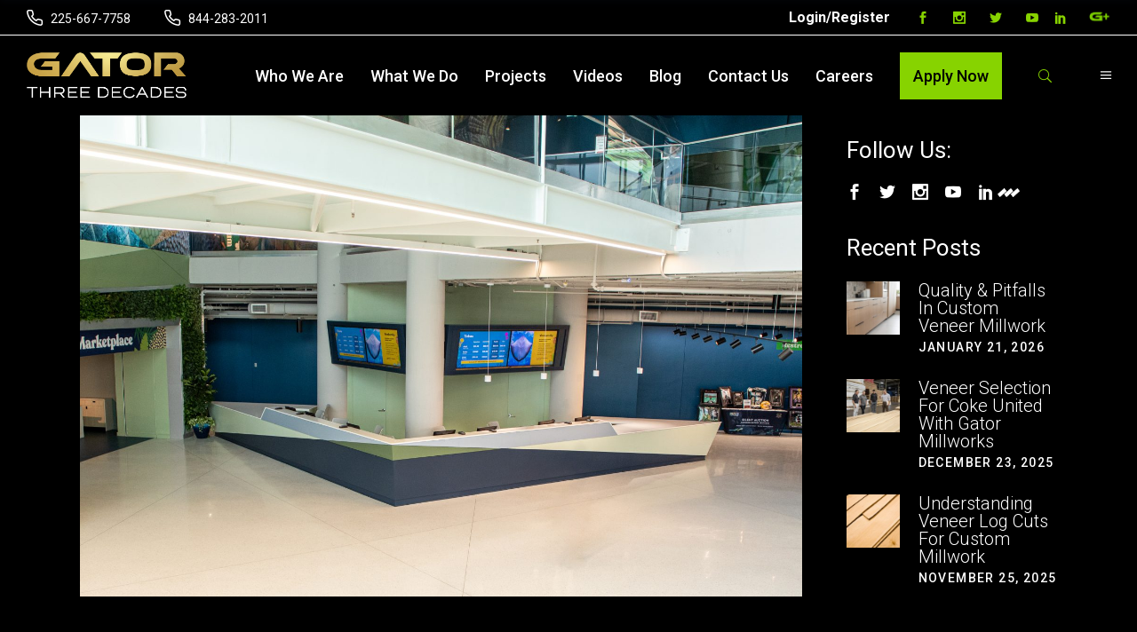

--- FILE ---
content_type: text/html; charset=UTF-8
request_url: https://gatormillworks.com/gators-craftsmanship-in-the-audubon-aquarium-insectarium/
body_size: 37831
content:
<!DOCTYPE html>
<html lang="en-US">
<head>
	<!-- Google tag (gtag.js) -->
<script async src="https://www.googletagmanager.com/gtag/js?id=G-P92RXVJ9C2"></script>
<script>
  window.dataLayer = window.dataLayer || [];
  function gtag(){dataLayer.push(arguments);}
  gtag('js', new Date());

  gtag('config', 'G-P92RXVJ9C2');
</script> 
	<meta http-equiv="Content-Type" content="text/html; charset=utf-8">
<script type="text/javascript">
/* <![CDATA[ */
var gform;gform||(document.addEventListener("gform_main_scripts_loaded",function(){gform.scriptsLoaded=!0}),document.addEventListener("gform/theme/scripts_loaded",function(){gform.themeScriptsLoaded=!0}),window.addEventListener("DOMContentLoaded",function(){gform.domLoaded=!0}),gform={domLoaded:!1,scriptsLoaded:!1,themeScriptsLoaded:!1,isFormEditor:()=>"function"==typeof InitializeEditor,callIfLoaded:function(o){return!(!gform.domLoaded||!gform.scriptsLoaded||!gform.themeScriptsLoaded&&!gform.isFormEditor()||(gform.isFormEditor()&&console.warn("The use of gform.initializeOnLoaded() is deprecated in the form editor context and will be removed in Gravity Forms 3.1."),o(),0))},initializeOnLoaded:function(o){gform.callIfLoaded(o)||(document.addEventListener("gform_main_scripts_loaded",()=>{gform.scriptsLoaded=!0,gform.callIfLoaded(o)}),document.addEventListener("gform/theme/scripts_loaded",()=>{gform.themeScriptsLoaded=!0,gform.callIfLoaded(o)}),window.addEventListener("DOMContentLoaded",()=>{gform.domLoaded=!0,gform.callIfLoaded(o)}))},hooks:{action:{},filter:{}},addAction:function(o,r,e,t){gform.addHook("action",o,r,e,t)},addFilter:function(o,r,e,t){gform.addHook("filter",o,r,e,t)},doAction:function(o){gform.doHook("action",o,arguments)},applyFilters:function(o){return gform.doHook("filter",o,arguments)},removeAction:function(o,r){gform.removeHook("action",o,r)},removeFilter:function(o,r,e){gform.removeHook("filter",o,r,e)},addHook:function(o,r,e,t,n){null==gform.hooks[o][r]&&(gform.hooks[o][r]=[]);var d=gform.hooks[o][r];null==n&&(n=r+"_"+d.length),gform.hooks[o][r].push({tag:n,callable:e,priority:t=null==t?10:t})},doHook:function(r,o,e){var t;if(e=Array.prototype.slice.call(e,1),null!=gform.hooks[r][o]&&((o=gform.hooks[r][o]).sort(function(o,r){return o.priority-r.priority}),o.forEach(function(o){"function"!=typeof(t=o.callable)&&(t=window[t]),"action"==r?t.apply(null,e):e[0]=t.apply(null,e)})),"filter"==r)return e[0]},removeHook:function(o,r,t,n){var e;null!=gform.hooks[o][r]&&(e=(e=gform.hooks[o][r]).filter(function(o,r,e){return!!(null!=n&&n!=o.tag||null!=t&&t!=o.priority)}),gform.hooks[o][r]=e)}});
/* ]]> */
</script>

	
		<meta charset="UTF-8"/>
		<link rel="profile" href="https://gmpg.org/xfn/11"/>
		
				<meta name="viewport" content="width=device-width,initial-scale=1,user-scalable=yes">
		<meta name='robots' content='index, follow, max-image-preview:large, max-snippet:-1, max-video-preview:-1' />

	<!-- This site is optimized with the Yoast SEO plugin v26.6 - https://yoast.com/wordpress/plugins/seo/ -->
	<title>Gator’s Work in The Audubon Aquarium &amp; Insectarium - Gator Millworks</title>
	<meta name="description" content="The Audubon Aquarium and Insectarium in New Orleans is considered one of the top 5 aquariums in the United States. Gator Millworks is..." />
	<link rel="canonical" href="https://gatormillworks.com/gators-craftsmanship-in-the-audubon-aquarium-insectarium/" />
	<meta property="og:locale" content="en_US" />
	<meta property="og:type" content="article" />
	<meta property="og:title" content="Gator’s Work in The Audubon Aquarium &amp; Insectarium - Gator Millworks" />
	<meta property="og:description" content="The Audubon Aquarium and Insectarium in New Orleans is considered one of the top 5 aquariums in the United States. Gator Millworks is..." />
	<meta property="og:url" content="https://gatormillworks.com/gators-craftsmanship-in-the-audubon-aquarium-insectarium/" />
	<meta property="og:site_name" content="Gator Millworks" />
	<meta property="article:published_time" content="2023-08-24T16:05:02+00:00" />
	<meta property="article:modified_time" content="2023-09-19T19:45:59+00:00" />
	<meta property="og:image" content="https://gatormillworks.com/wp-content/uploads/2023/08/GMW-AquariumDesk-Print-0007PS-scaled.jpg" />
	<meta property="og:image:width" content="2560" />
	<meta property="og:image:height" content="1707" />
	<meta property="og:image:type" content="image/jpeg" />
	<meta name="author" content="cFIKODDTRb" />
	<meta name="twitter:card" content="summary_large_image" />
	<meta name="twitter:label1" content="Written by" />
	<meta name="twitter:data1" content="cFIKODDTRb" />
	<meta name="twitter:label2" content="Est. reading time" />
	<meta name="twitter:data2" content="2 minutes" />
	<script type="application/ld+json" class="yoast-schema-graph">{"@context":"https://schema.org","@graph":[{"@type":"WebPage","@id":"https://gatormillworks.com/gators-craftsmanship-in-the-audubon-aquarium-insectarium/","url":"https://gatormillworks.com/gators-craftsmanship-in-the-audubon-aquarium-insectarium/","name":"Gator’s Work in The Audubon Aquarium & Insectarium - Gator Millworks","isPartOf":{"@id":"https://gatormillworks.com/#website"},"primaryImageOfPage":{"@id":"https://gatormillworks.com/gators-craftsmanship-in-the-audubon-aquarium-insectarium/#primaryimage"},"image":{"@id":"https://gatormillworks.com/gators-craftsmanship-in-the-audubon-aquarium-insectarium/#primaryimage"},"thumbnailUrl":"https://gatormillworks.com/wp-content/uploads/2023/08/GMW-AquariumDesk-Print-0007PS-scaled.jpg","datePublished":"2023-08-24T16:05:02+00:00","dateModified":"2023-09-19T19:45:59+00:00","author":{"@id":"https://gatormillworks.com/#/schema/person/f0204dd8d59f0e1b8781986402f950ed"},"description":"The Audubon Aquarium and Insectarium in New Orleans is considered one of the top 5 aquariums in the United States. Gator Millworks is...","breadcrumb":{"@id":"https://gatormillworks.com/gators-craftsmanship-in-the-audubon-aquarium-insectarium/#breadcrumb"},"inLanguage":"en-US","potentialAction":[{"@type":"ReadAction","target":["https://gatormillworks.com/gators-craftsmanship-in-the-audubon-aquarium-insectarium/"]}]},{"@type":"ImageObject","inLanguage":"en-US","@id":"https://gatormillworks.com/gators-craftsmanship-in-the-audubon-aquarium-insectarium/#primaryimage","url":"https://gatormillworks.com/wp-content/uploads/2023/08/GMW-AquariumDesk-Print-0007PS-scaled.jpg","contentUrl":"https://gatormillworks.com/wp-content/uploads/2023/08/GMW-AquariumDesk-Print-0007PS-scaled.jpg","width":2560,"height":1707,"caption":"Audubon Aquarium"},{"@type":"BreadcrumbList","@id":"https://gatormillworks.com/gators-craftsmanship-in-the-audubon-aquarium-insectarium/#breadcrumb","itemListElement":[{"@type":"ListItem","position":1,"name":"Home","item":"https://gatormillworks.com/"},{"@type":"ListItem","position":2,"name":"Gator’s Work in The Audubon Aquarium &#038; Insectarium"}]},{"@type":"WebSite","@id":"https://gatormillworks.com/#website","url":"https://gatormillworks.com/","name":"Gator Millworks","description":"","potentialAction":[{"@type":"SearchAction","target":{"@type":"EntryPoint","urlTemplate":"https://gatormillworks.com/?s={search_term_string}"},"query-input":{"@type":"PropertyValueSpecification","valueRequired":true,"valueName":"search_term_string"}}],"inLanguage":"en-US"},{"@type":"Person","@id":"https://gatormillworks.com/#/schema/person/f0204dd8d59f0e1b8781986402f950ed","name":"cFIKODDTRb","image":{"@type":"ImageObject","inLanguage":"en-US","@id":"https://gatormillworks.com/#/schema/person/image/","url":"https://secure.gravatar.com/avatar/86658c9ded4f383cf88b2b6c911bb6b8c3b3a30dc02991afe41910e2e39a057b?s=96&d=mm&r=g","contentUrl":"https://secure.gravatar.com/avatar/86658c9ded4f383cf88b2b6c911bb6b8c3b3a30dc02991afe41910e2e39a057b?s=96&d=mm&r=g","caption":"cFIKODDTRb"}}]}</script>
	<!-- / Yoast SEO plugin. -->


<link rel='dns-prefetch' href='//www.google.com' />
<link rel='dns-prefetch' href='//cdn.jsdelivr.net' />
<link rel='dns-prefetch' href='//fonts.googleapis.com' />
<link rel="alternate" type="application/rss+xml" title="Gator Millworks &raquo; Feed" href="https://gatormillworks.com/feed/" />
<link rel="alternate" title="oEmbed (JSON)" type="application/json+oembed" href="https://gatormillworks.com/wp-json/oembed/1.0/embed?url=https%3A%2F%2Fgatormillworks.com%2Fgators-craftsmanship-in-the-audubon-aquarium-insectarium%2F" />
<link rel="alternate" title="oEmbed (XML)" type="text/xml+oembed" href="https://gatormillworks.com/wp-json/oembed/1.0/embed?url=https%3A%2F%2Fgatormillworks.com%2Fgators-craftsmanship-in-the-audubon-aquarium-insectarium%2F&#038;format=xml" />
<style id='wp-img-auto-sizes-contain-inline-css' type='text/css'>
img:is([sizes=auto i],[sizes^="auto," i]){contain-intrinsic-size:3000px 1500px}
/*# sourceURL=wp-img-auto-sizes-contain-inline-css */
</style>
<style id='wp-emoji-styles-inline-css' type='text/css'>

	img.wp-smiley, img.emoji {
		display: inline !important;
		border: none !important;
		box-shadow: none !important;
		height: 1em !important;
		width: 1em !important;
		margin: 0 0.07em !important;
		vertical-align: -0.1em !important;
		background: none !important;
		padding: 0 !important;
	}
/*# sourceURL=wp-emoji-styles-inline-css */
</style>
<link rel='stylesheet' id='esg-plugin-settings-css' href='https://gatormillworks.com/wp-content/plugins/essential-grid/public/assets/css/settings.css?ver=3.1.1' type='text/css' media='all' />
<link rel='stylesheet' id='tp-fontello-css' href='https://gatormillworks.com/wp-content/plugins/essential-grid/public/assets/font/fontello/css/fontello.css?ver=3.1.1' type='text/css' media='all' />
<link rel='stylesheet' id='tp-source-code-pro-css' href='https://fonts.googleapis.com/css?family=Source+Code+Pro%3A300%2C400%2C500%2C600%2C700&#038;ver=6.9' type='text/css' media='all' />
<link rel='stylesheet' id='tp-anton-css' href='https://fonts.googleapis.com/css?family=Anton&#038;ver=6.9' type='text/css' media='all' />
<link rel='stylesheet' id='gform_basic-css' href='https://gatormillworks.com/wp-content/plugins/gravityforms/assets/css/dist/basic.min.css?ver=2.9.25' type='text/css' media='all' />
<link rel='stylesheet' id='gform_theme_components-css' href='https://gatormillworks.com/wp-content/plugins/gravityforms/assets/css/dist/theme-components.min.css?ver=2.9.25' type='text/css' media='all' />
<link rel='stylesheet' id='gform_theme-css' href='https://gatormillworks.com/wp-content/plugins/gravityforms/assets/css/dist/theme.min.css?ver=2.9.25' type='text/css' media='all' />
<link rel='stylesheet' id='theme.css-css' href='https://gatormillworks.com/wp-content/plugins/popup-builder/public/css/theme.css?ver=4.4.2' type='text/css' media='all' />
<link rel='stylesheet' id='crp-main-front-style-css' href='https://gatormillworks.com/wp-content/plugins/portfolio-wp/css/crp-main-front.css?ver=6.9' type='text/css' media='all' />
<link rel='stylesheet' id='crp-tc-buttons-css' href='https://gatormillworks.com/wp-content/plugins/portfolio-wp/css/crp-tc-buttons.css?ver=6.9' type='text/css' media='all' />
<link rel='stylesheet' id='crp-tiled-layer-css' href='https://gatormillworks.com/wp-content/plugins/portfolio-wp/css/crp-tiled-layer.css?ver=6.9' type='text/css' media='all' />
<link rel='stylesheet' id='crp-font-awesome-css' href='https://gatormillworks.com/wp-content/plugins/portfolio-wp/css/fontawesome/font-awesome.css?ver=6.9' type='text/css' media='all' />
<link rel='stylesheet' id='crp-lg-viewer-css' href='https://gatormillworks.com/wp-content/plugins/portfolio-wp/css/lightgallery/lightgallery.css?ver=6.9' type='text/css' media='all' />
<link rel='stylesheet' id='crp-captions-css' href='https://gatormillworks.com/wp-content/plugins/portfolio-wp/css/crp-captions.css?ver=6.9' type='text/css' media='all' />
<link rel='stylesheet' id='crp-owl-css' href='https://gatormillworks.com/wp-content/plugins/portfolio-wp/css/owl-carousel/assets/owl.carousel.css?ver=6.9' type='text/css' media='all' />
<link rel='stylesheet' id='crp-layout-css' href='https://gatormillworks.com/wp-content/plugins/portfolio-wp/css/owl-carousel/layout.css?ver=6.9' type='text/css' media='all' />
<link rel='stylesheet' id='wpos-slick-style-css' href='https://gatormillworks.com/wp-content/plugins/timeline-and-history-slider/assets/css/slick.css?ver=2.4.5' type='text/css' media='all' />
<link rel='stylesheet' id='tahs-public-style-css' href='https://gatormillworks.com/wp-content/plugins/timeline-and-history-slider/assets/css/slick-slider-style.css?ver=2.4.5' type='text/css' media='all' />
<link rel='stylesheet' id='wilmer-mikado-default-style-css' href='https://gatormillworks.com/wp-content/themes/wilmer/style.css?ver=6.9' type='text/css' media='all' />
<link rel='stylesheet' id='wilmer-mikado-child-style-css' href='https://gatormillworks.com/wp-content/themes/wilmer-child/style.css?ver=1769102102' type='text/css' media='all' />
<link rel='stylesheet' id='select2-fallback-css-css' href='https://cdn.jsdelivr.net/npm/select2@4.0.13/dist/css/select2.min.css?ver=4.0.13' type='text/css' media='all' />
<link rel='stylesheet' id='wilmer-mikado-modules-css' href='https://gatormillworks.com/wp-content/themes/wilmer/assets/css/modules.min.css?ver=6.9' type='text/css' media='all' />
<link rel='stylesheet' id='mkdf-dripicons-css' href='https://gatormillworks.com/wp-content/themes/wilmer/framework/lib/icons-pack/dripicons/dripicons.css?ver=6.9' type='text/css' media='all' />
<link rel='stylesheet' id='mkdf-font_elegant-css' href='https://gatormillworks.com/wp-content/themes/wilmer/framework/lib/icons-pack/elegant-icons/style.min.css?ver=6.9' type='text/css' media='all' />
<link rel='stylesheet' id='mkdf-font_awesome-css' href='https://gatormillworks.com/wp-content/themes/wilmer/framework/lib/icons-pack/font-awesome/css/fontawesome-all.min.css?ver=6.9' type='text/css' media='all' />
<link rel='stylesheet' id='mkdf-ion_icons-css' href='https://gatormillworks.com/wp-content/themes/wilmer/framework/lib/icons-pack/ion-icons/css/ionicons.min.css?ver=6.9' type='text/css' media='all' />
<link rel='stylesheet' id='mkdf-linea_icons-css' href='https://gatormillworks.com/wp-content/themes/wilmer/framework/lib/icons-pack/linea-icons/style.css?ver=6.9' type='text/css' media='all' />
<link rel='stylesheet' id='mkdf-linear_icons-css' href='https://gatormillworks.com/wp-content/themes/wilmer/framework/lib/icons-pack/linear-icons/style.css?ver=6.9' type='text/css' media='all' />
<link rel='stylesheet' id='mkdf-simple_line_icons-css' href='https://gatormillworks.com/wp-content/themes/wilmer/framework/lib/icons-pack/simple-line-icons/simple-line-icons.css?ver=6.9' type='text/css' media='all' />
<link rel='stylesheet' id='mediaelement-css' href='https://gatormillworks.com/wp-includes/js/mediaelement/mediaelementplayer-legacy.min.css?ver=4.2.17' type='text/css' media='all' />
<link rel='stylesheet' id='wp-mediaelement-css' href='https://gatormillworks.com/wp-includes/js/mediaelement/wp-mediaelement.min.css?ver=6.9' type='text/css' media='all' />
<link rel='stylesheet' id='wilmer-mikado-style-dynamic-css' href='https://gatormillworks.com/wp-content/themes/wilmer/assets/css/style_dynamic.css?ver=1741722630' type='text/css' media='all' />
<link rel='stylesheet' id='wilmer-mikado-modules-responsive-css' href='https://gatormillworks.com/wp-content/themes/wilmer/assets/css/modules-responsive.min.css?ver=6.9' type='text/css' media='all' />
<link rel='stylesheet' id='wilmer-mikado-style-dynamic-responsive-css' href='https://gatormillworks.com/wp-content/themes/wilmer/assets/css/style_dynamic_responsive.css?ver=1741722630' type='text/css' media='all' />
<link rel='stylesheet' id='wilmer-mikado-google-fonts-css' href='https://fonts.googleapis.com/css?family=Yantramanav%3A900%2C800%2C700%2C600%2C500%2C400%2C300%7CPoppins%3A900%2C800%2C700%2C600%2C500%2C400%2C300%7CRoboto%3A900%2C800%2C700%2C600%2C500%2C400%2C300&#038;subset=latin-ext&#038;ver=1.0.0' type='text/css' media='all' />
<link rel='stylesheet' id='dflip-style-css' href='https://gatormillworks.com/wp-content/plugins/3d-flipbook-dflip-lite/assets/css/dflip.min.css?ver=2.4.20' type='text/css' media='all' />
<link rel='stylesheet' id='font-awesome-470-css' href='https://gatormillworks.com/wp-content/plugins/layers-heroes-assemble/assets/css/font-awesome.min.css?ver=4.7.0' type='text/css' media='all' />
<link rel='stylesheet' id='jquery-powertip-css' href='https://gatormillworks.com/wp-content/plugins/layers-heroes-assemble/assets/css/jquery.powertip.min.css?ver=1.3.1' type='text/css' media='all' />
<link rel='stylesheet' id='jquery-magnific-popup-css' href='https://gatormillworks.com/wp-content/plugins/layers-heroes-assemble/assets/css/magnific-popup.css?ver=1.1.0' type='text/css' media='all' />
<link rel='stylesheet' id='animate-css' href='https://gatormillworks.com/wp-content/plugins/layers-heroes-assemble/assets/css/animate.min.css?ver=2.3.6' type='text/css' media='all' />
<link rel='stylesheet' id='bxslider-425-css' href='https://gatormillworks.com/wp-content/plugins/layers-heroes-assemble/assets/css/jquery.bxslider.min.css?ver=4.2.15' type='text/css' media='all' />
<link rel='stylesheet' id='layers-heroes-assemble-css' href='https://gatormillworks.com/wp-content/plugins/layers-heroes-assemble/assets/css/core.min.css?ver=2.3.6' type='text/css' media='all' />
<link rel='stylesheet' id='wppb_stylesheet-css' href='https://gatormillworks.com/wp-content/plugins/profile-builder/assets/css/style-front-end.css?ver=3.15.1' type='text/css' media='all' />
<script type="text/javascript" src="https://gatormillworks.com/wp-includes/js/jquery/jquery.min.js?ver=3.7.1" id="jquery-core-js"></script>
<script type="text/javascript" src="https://gatormillworks.com/wp-includes/js/jquery/jquery-migrate.min.js?ver=3.4.1" id="jquery-migrate-js"></script>
<script type="text/javascript" defer='defer' src="https://gatormillworks.com/wp-content/plugins/gravityforms/js/jquery.json.min.js?ver=2.9.25" id="gform_json-js"></script>
<script type="text/javascript" id="gform_gravityforms-js-extra">
/* <![CDATA[ */
var gf_global = {"gf_currency_config":{"name":"U.S. Dollar","symbol_left":"$","symbol_right":"","symbol_padding":"","thousand_separator":",","decimal_separator":".","decimals":2,"code":"USD"},"base_url":"https://gatormillworks.com/wp-content/plugins/gravityforms","number_formats":[],"spinnerUrl":"https://gatormillworks.com/wp-content/plugins/gravityforms/images/spinner.svg","version_hash":"33c6c5107543a384ffda308877021af6","strings":{"newRowAdded":"New row added.","rowRemoved":"Row removed","formSaved":"The form has been saved.  The content contains the link to return and complete the form."}};
var gf_global = {"gf_currency_config":{"name":"U.S. Dollar","symbol_left":"$","symbol_right":"","symbol_padding":"","thousand_separator":",","decimal_separator":".","decimals":2,"code":"USD"},"base_url":"https://gatormillworks.com/wp-content/plugins/gravityforms","number_formats":[],"spinnerUrl":"https://gatormillworks.com/wp-content/plugins/gravityforms/images/spinner.svg","version_hash":"33c6c5107543a384ffda308877021af6","strings":{"newRowAdded":"New row added.","rowRemoved":"Row removed","formSaved":"The form has been saved.  The content contains the link to return and complete the form."}};
var gform_i18n = {"datepicker":{"days":{"monday":"Mo","tuesday":"Tu","wednesday":"We","thursday":"Th","friday":"Fr","saturday":"Sa","sunday":"Su"},"months":{"january":"January","february":"February","march":"March","april":"April","may":"May","june":"June","july":"July","august":"August","september":"September","october":"October","november":"November","december":"December"},"firstDay":1,"iconText":"Select date"}};
var gf_legacy_multi = {"17":"","16":""};
var gform_gravityforms = {"strings":{"invalid_file_extension":"This type of file is not allowed. Must be one of the following:","delete_file":"Delete this file","in_progress":"in progress","file_exceeds_limit":"File exceeds size limit","illegal_extension":"This type of file is not allowed.","max_reached":"Maximum number of files reached","unknown_error":"There was a problem while saving the file on the server","currently_uploading":"Please wait for the uploading to complete","cancel":"Cancel","cancel_upload":"Cancel this upload","cancelled":"Cancelled","error":"Error","message":"Message"},"vars":{"images_url":"https://gatormillworks.com/wp-content/plugins/gravityforms/images"}};
//# sourceURL=gform_gravityforms-js-extra
/* ]]> */
</script>
<script type="text/javascript" defer='defer' src="https://gatormillworks.com/wp-content/plugins/gravityforms/js/gravityforms.min.js?ver=2.9.25" id="gform_gravityforms-js"></script>
<script type="text/javascript" id="gform_conditional_logic-js-extra">
/* <![CDATA[ */
var gf_legacy = {"is_legacy":""};
var gf_legacy = {"is_legacy":""};
//# sourceURL=gform_conditional_logic-js-extra
/* ]]> */
</script>
<script type="text/javascript" defer='defer' src="https://gatormillworks.com/wp-content/plugins/gravityforms/js/conditional_logic.min.js?ver=2.9.25" id="gform_conditional_logic-js"></script>
<script type="text/javascript" defer='defer' src="https://www.google.com/recaptcha/api.js?hl=en&amp;ver=6.9#038;render=explicit" id="gform_recaptcha-js"></script>
<script type="text/javascript" defer='defer' src="https://gatormillworks.com/wp-content/plugins/gravityforms/assets/js/dist/utils.min.js?ver=48a3755090e76a154853db28fc254681" id="gform_gravityforms_utils-js"></script>
<script type="text/javascript" id="Popup.js-js-before">
/* <![CDATA[ */
var sgpbPublicUrl = "https:\/\/gatormillworks.com\/wp-content\/plugins\/popup-builder\/public\/";
var SGPB_JS_LOCALIZATION = {"imageSupportAlertMessage":"Only image files supported","pdfSupportAlertMessage":"Only pdf files supported","areYouSure":"Are you sure?","addButtonSpinner":"L","audioSupportAlertMessage":"Only audio files supported (e.g.: mp3, wav, m4a, ogg)","publishPopupBeforeElementor":"Please, publish the popup before starting to use Elementor with it!","publishPopupBeforeDivi":"Please, publish the popup before starting to use Divi Builder with it!","closeButtonAltText":"Close"};
//# sourceURL=Popup.js-js-before
/* ]]> */
</script>
<script type="text/javascript" src="https://gatormillworks.com/wp-content/plugins/popup-builder/public/js/Popup.js?ver=4.4.2" id="Popup.js-js"></script>
<script type="text/javascript" src="https://gatormillworks.com/wp-content/plugins/popup-builder/public/js/PopupConfig.js?ver=4.4.2" id="PopupConfig.js-js"></script>
<script type="text/javascript" id="PopupBuilder.js-js-before">
/* <![CDATA[ */
var SGPB_POPUP_PARAMS = {"popupTypeAgeRestriction":"ageRestriction","defaultThemeImages":{"1":"https:\/\/gatormillworks.com\/wp-content\/plugins\/popup-builder\/public\/img\/theme_1\/close.png","2":"https:\/\/gatormillworks.com\/wp-content\/plugins\/popup-builder\/public\/img\/theme_2\/close.png","3":"https:\/\/gatormillworks.com\/wp-content\/plugins\/popup-builder\/public\/img\/theme_3\/close.png","5":"https:\/\/gatormillworks.com\/wp-content\/plugins\/popup-builder\/public\/img\/theme_5\/close.png","6":"https:\/\/gatormillworks.com\/wp-content\/plugins\/popup-builder\/public\/img\/theme_6\/close.png"},"homePageUrl":"https:\/\/gatormillworks.com\/","isPreview":false,"convertedIdsReverse":[],"dontShowPopupExpireTime":365,"conditionalJsClasses":[],"disableAnalyticsGeneral":false};
var SGPB_JS_PACKAGES = {"packages":{"current":1,"free":1,"silver":2,"gold":3,"platinum":4},"extensions":{"geo-targeting":false,"advanced-closing":false}};
var SGPB_JS_PARAMS = {"ajaxUrl":"https:\/\/gatormillworks.com\/wp-admin\/admin-ajax.php","nonce":"0518feb1ee"};
//# sourceURL=PopupBuilder.js-js-before
/* ]]> */
</script>
<script type="text/javascript" src="https://gatormillworks.com/wp-content/plugins/popup-builder/public/js/PopupBuilder.js?ver=4.4.2" id="PopupBuilder.js-js"></script>
<script type="text/javascript" src="https://gatormillworks.com/wp-content/plugins/portfolio-wp/js/crp-main-front.js?ver=6.9" id="crp-main-front-js-js"></script>
<script type="text/javascript" src="https://gatormillworks.com/wp-content/plugins/portfolio-wp/js/crp-helper.js?ver=6.9" id="crp-helper-js-js"></script>
<script type="text/javascript" src="https://gatormillworks.com/wp-content/plugins/portfolio-wp/js/jquery/jquery.modernizr.js?ver=6.9" id="crp-modernizr-js"></script>
<script type="text/javascript" src="https://gatormillworks.com/wp-content/plugins/portfolio-wp/js/crp-tiled-layer.js?ver=6.9" id="crp-tiled-layer-js"></script>
<script type="text/javascript" src="https://gatormillworks.com/wp-content/plugins/portfolio-wp/js/jquery/jquery.lightgallery.js?ver=6.9" id="crp-lg-viewer-js"></script>
<script type="text/javascript" src="https://gatormillworks.com/wp-content/plugins/portfolio-wp/js/owl-carousel/owl.carousel.js?ver=6.9" id="crp-owl-js"></script>
<script type="text/javascript" id="ajax-script-js-extra">
/* <![CDATA[ */
var gmw_ajax_object = {"ajax_url":"https://gatormillworks.com/wp-admin/admin-ajax.php","g_user_id":"0","folders":""};
//# sourceURL=ajax-script-js-extra
/* ]]> */
</script>
<script type="text/javascript" src="https://gatormillworks.com/wp-content/themes/wilmer-child/js/scripts.js?ver=1769102102" id="ajax-script-js"></script>
<script type="text/javascript" src="https://gatormillworks.com/wp-content/plugins/layers-heroes-assemble/assets/js/jquery.magnific-popup.min.js?ver=1.1.0" id="jquery-magnific-popup-js"></script>
<script type="text/javascript" src="https://gatormillworks.com/wp-content/plugins/layers-heroes-assemble/assets/js/jquery.powertip.min.js?ver=1.3.1" id="jquery-powertip-js"></script>
<script type="text/javascript" src="https://gatormillworks.com/wp-content/plugins/layers-heroes-assemble/assets/js/jquery.scrollTo.min.js?ver=2.1.3" id="jquery-scrollTo-js"></script>
<script type="text/javascript" src="https://gatormillworks.com/wp-content/plugins/layers-heroes-assemble/assets/js/jquery.bxslider.min.js?ver=4.2.15" id="bxslider-425-js"></script>
<script></script><link rel="https://api.w.org/" href="https://gatormillworks.com/wp-json/" /><link rel="alternate" title="JSON" type="application/json" href="https://gatormillworks.com/wp-json/wp/v2/posts/11416" /><link rel="EditURI" type="application/rsd+xml" title="RSD" href="https://gatormillworks.com/xmlrpc.php?rsd" />
<meta name="generator" content="WordPress 6.9" />
<link rel='shortlink' href='https://gatormillworks.com/?p=11416' />
<meta name="generator" content="Powered by WPBakery Page Builder - drag and drop page builder for WordPress."/>
<meta name="generator" content="Powered by Slider Revolution 6.7.40 - responsive, Mobile-Friendly Slider Plugin for WordPress with comfortable drag and drop interface." />
<link rel="icon" href="https://gatormillworks.com/wp-content/uploads/2017/11/cropped-GMW-Favicon-1-32x32.png" sizes="32x32" />
<link rel="icon" href="https://gatormillworks.com/wp-content/uploads/2017/11/cropped-GMW-Favicon-1-192x192.png" sizes="192x192" />
<link rel="apple-touch-icon" href="https://gatormillworks.com/wp-content/uploads/2017/11/cropped-GMW-Favicon-1-180x180.png" />
<meta name="msapplication-TileImage" content="https://gatormillworks.com/wp-content/uploads/2017/11/cropped-GMW-Favicon-1-270x270.png" />
<script>function setREVStartSize(e){
			//window.requestAnimationFrame(function() {
				window.RSIW = window.RSIW===undefined ? window.innerWidth : window.RSIW;
				window.RSIH = window.RSIH===undefined ? window.innerHeight : window.RSIH;
				try {
					var pw = document.getElementById(e.c).parentNode.offsetWidth,
						newh;
					pw = pw===0 || isNaN(pw) || (e.l=="fullwidth" || e.layout=="fullwidth") ? window.RSIW : pw;
					e.tabw = e.tabw===undefined ? 0 : parseInt(e.tabw);
					e.thumbw = e.thumbw===undefined ? 0 : parseInt(e.thumbw);
					e.tabh = e.tabh===undefined ? 0 : parseInt(e.tabh);
					e.thumbh = e.thumbh===undefined ? 0 : parseInt(e.thumbh);
					e.tabhide = e.tabhide===undefined ? 0 : parseInt(e.tabhide);
					e.thumbhide = e.thumbhide===undefined ? 0 : parseInt(e.thumbhide);
					e.mh = e.mh===undefined || e.mh=="" || e.mh==="auto" ? 0 : parseInt(e.mh,0);
					if(e.layout==="fullscreen" || e.l==="fullscreen")
						newh = Math.max(e.mh,window.RSIH);
					else{
						e.gw = Array.isArray(e.gw) ? e.gw : [e.gw];
						for (var i in e.rl) if (e.gw[i]===undefined || e.gw[i]===0) e.gw[i] = e.gw[i-1];
						e.gh = e.el===undefined || e.el==="" || (Array.isArray(e.el) && e.el.length==0)? e.gh : e.el;
						e.gh = Array.isArray(e.gh) ? e.gh : [e.gh];
						for (var i in e.rl) if (e.gh[i]===undefined || e.gh[i]===0) e.gh[i] = e.gh[i-1];
											
						var nl = new Array(e.rl.length),
							ix = 0,
							sl;
						e.tabw = e.tabhide>=pw ? 0 : e.tabw;
						e.thumbw = e.thumbhide>=pw ? 0 : e.thumbw;
						e.tabh = e.tabhide>=pw ? 0 : e.tabh;
						e.thumbh = e.thumbhide>=pw ? 0 : e.thumbh;
						for (var i in e.rl) nl[i] = e.rl[i]<window.RSIW ? 0 : e.rl[i];
						sl = nl[0];
						for (var i in nl) if (sl>nl[i] && nl[i]>0) { sl = nl[i]; ix=i;}
						var m = pw>(e.gw[ix]+e.tabw+e.thumbw) ? 1 : (pw-(e.tabw+e.thumbw)) / (e.gw[ix]);
						newh =  (e.gh[ix] * m) + (e.tabh + e.thumbh);
					}
					var el = document.getElementById(e.c);
					if (el!==null && el) el.style.height = newh+"px";
					el = document.getElementById(e.c+"_wrapper");
					if (el!==null && el) {
						el.style.height = newh+"px";
						el.style.display = "block";
					}
				} catch(e){
					console.log("Failure at Presize of Slider:" + e)
				}
			//});
		  };</script>
		<style type="text/css" id="wp-custom-css">
			.page-id-1544
.gform_wrapper.gravity-theme .gfield_label

 {
    display: inline-block;
    font-size: 16px;
    font-weight: 700;
    margin-bottom: 8px;
    padding: 0;
    color: white;
}


.mkdf-blog-single-navigation .mkdf-blog-single-next .mkdf-blog-single-nav-mark

 {
    margin: 0 0 0 20px;
    background-color: #87d300;
    color: #fff;
    padding: 11px 10px;
    border-radius: 2px;
}

.rs-bgvideo iframe,
.rs-fullvideo-cover + iframe,
#rev_slider_22_1 iframe {
    opacity: 1 !important;
    visibility: visible !important;
    pointer-events: auto !important;
}
iframe[data-lazyloaded] {
    opacity: 1 !important;
    visibility: visible !important;
}

.mkdf-content {margin-top: 0px !important}

.mkdf-mobile-header .mkdf-mobile-header-inner .mkdf-mobile-header-holder .mkdf-vertical-align-containers .mkdf-position-left .mkdf-position-left-inner {max-width: 250px!important;}  

.mkdf-mobile-header{width:100% !important;}
/* @media(min-width:768px){
	.mkdf-grid-list.mkdf-three-columns .mkdf-item-space{
		width: 33.33333%;
    position: relative !important;
    left: auto !important;
    top: auto !important;
    clear: none !important;
    min-height: 325px;
	}
	.mkdf-masonry-grid-sizer{
		display:none;
	}
} */
.mkdf-post-info-bottom-left{float:none !important;width:100% !important;}
.mkdf-post-info-bottom-left a{display:inline-block;margin:10px;}
body.single-post .mkdf-sidebar h4, body.single-post .mkdf-sidebar a{color:#fff !important;}

.mkdf-title-holder .mkdf-title-wrapper .mkdf-page-title{font-size:60px;}
body.single-post .mkdf-post-text-main a{color:#87d300 !important;}
body.single-post .mkdf-blog-holder article .mkdf-post-info-top>div a{color:#87d300 !important;}
.mkdf-mobile-logo-wrapper a{height:auto !important;}
.ctl-popup-content{padding:0 20px;}
.mkdf-mobile-header .mkdf-mobile-logo-wrapper img{max-height:105px;}
.tooltip{border:none !important;}
.gform_legacy_markup_wrapper .gf_progressbar_percentage span{font-weight:bold;}
.gform_next_button, .gform_previous_button{background:#87d300 !important; color:#000; !important; padding:0 24px;height:50px;}
.portfolio-custom-title{height:auto !important;}
.gf_progressbar_title{color:#fff !important;}
.mkdf-container-inner{padding-top:0 !important;}
.mkdf-blog-single-navigation .mkdf-blog-single-next, .mkdf-blog-single-navigation .mkdf-blog-single-prev{color:#fff !important;}
.mkdf-post-info-category{display:none !important;}
#gform_fields_4 input[type=email],#gform_fields_5 input[type=text],#gform_fields_5 input[type=email],#gform_fields_8 input[type=text],#gform_fields_8 input[type=email]{color:#fff !important;}
#gform_fields_8 .gsection_description{color:#fff !important;}
#gform_8 .gfield_label{color:#fff !important;}
#gform_8 input[type="text"]{color:#fff !important;}
#gform_fields_8 label{color:#fff !important;}
#gform_fields_4 label, #gform_fields_4 input[type=text]{color:#fff !important;}
#gform_fields_4 .gform_fileupload_rules, #gform_fields_8 .gform_fileupload_rules{color:#fff;}
#gform_fields_12 .gfield_label{color:#fff; !important;}
#gform_12 label, #gform_fields_12 input[type="text"]{color:#fff; !important;}
#gform_12 .gsection_description{color:#fff;}
#gform_12 .gfield_required_text{color:#fff;!important;}
#respond input[type=text], input[type=text], input[type=email], input[type=password]{border:1px solid #fff;}
.mkdf-st-loader .pulse_circles .ball, #respond input:focus[type=text], #respond textarea:focus, .mkdf-style-form textarea:focus, .wpcf7-form-control.wpcf7-date:focus, .wpcf7-form-control.wpcf7-number:focus, .wpcf7-form-control.wpcf7-quiz:focus, .wpcf7-form-control.wpcf7-select:focus, .wpcf7-form-control.wpcf7-text:focus, .wpcf7-form-control.wpcf7-textarea:focus, input:focus[type=text], input:focus[type=email], input:focus[type=password], #mkdf-back-to-top, #mkdf-back-to-top:hover, #mkdf-back-to-top>span, footer .mkdf-social-icons-group-widget.mkdf-square-icons .mkdf-social-icon-widget-holder:hover, .wp-block-button.is-style-outline .wp-block-button__link, .wp-block-button.is-style-outline .wp-block-button__link:hover, .mkdf-header-tabbed .mkdf-page-header .mkdf-menu-area .mkdf-position-right .mkdf-position-right-inner>:hover, .mkdf-btn.mkdf-btn-outline, .woocommerce-page .mkdf-content input:focus[type=text], .woocommerce-page .mkdf-content input:focus[type=email], .woocommerce-page .mkdf-content input:focus[type=tel], .woocommerce-page .mkdf-content input:focus[type=password], .woocommerce-page .mkdf-content textarea:focus, div.woocommerce input:focus[type=text], div.woocommerce input:focus[type=email], div.woocommerce input:focus[type=tel], div.woocommerce input:focus[type=password], div.woocommerce textarea:focus, .woocommerce-page .mkdf-content .mkdf-quantity-buttons .mkdf-quantity-minus, .woocommerce-page .mkdf-content .mkdf-quantity-buttons .mkdf-quantity-plus, div.woocommerce .mkdf-quantity-buttons .mkdf-quantity-minus, div.woocommerce .mkdf-quantity-buttons .mkdf-quantity-plus, .widget.woocommerce.widget_price_filter .price_slider_amount .button, .widget.woocommerce.widget_price_filter .price_slider_amount .button:hover{border:1px solid #87d300 !important;}
.mkdf-search-opener {
    color: #87d300;
}
.mkdf-title-holder .mkdf-title-wrapper{height:auto !important;}
.mkdf-mobile-logo-wrapper{padding:20px 10px;}
.mkdf-mobile-logo-wrapper img{max-width:80%;}
.mkdf-mobile-header .mkdf-mobile-header-inner{height:100px;}
@media (min-width:1024px) and (max-width:1250px){
	.mkdf-search-opener{padding:0 14px;color:#fff;}
	.mkdf-main-menu>ul>li>a{padding:0 12px;}
}
@media (min-width:1024px) and (max-width:1100px){
.mkdf-main-menu>ul>li>a{padding:0 8px;}
}
.mkdf-social-icons-group-widget.mkdf-square-icons .mkdf-social-icon-widget-holder{background:#434646;}
.lhea-color-flatui .lhea-member-style-2:hover .lhea-member-details{color:#000 !important;}
.mkdf-side-menu p, .mkdf-side-menu a, .mkdf-side-menu span{color:#fff !important;}
.mkdf-page-footer .mkdf-footer-bottom-holder{padding:20px 0;}
.mkdf-page-footer .mkdf-footer-bottom-holder{height:auto !important;}
.mkdf-testimonials-holder.mkdf-testimonials-standard .mkdf-testimonial-content .mkdf-testimonial-content-inner{background:#565969;}
.mkdf-testimonials-holder.mkdf-testimonials-standard .mkdf-testimonial-author{color:#fff !important;}
.mkdf-testimonials-holder.mkdf-testimonials-standard .mkdf-testimonial-text{color:#fff !important;}
.mkdf-testimonials-holder.mkdf-testimonials-standard .owl-item.mkdf-first-active{-webkit-box-shadow: 0 10px 20px 0 #87d300;
box-shadow: 0 10px 20px 0 #87d300;
-webkit-transition: .7s cubic-bezier(.49,.79,.17,.94);-o-transition: .7s cubic-bezier(.49,.79,.17,.94); transition: .7s cubic-bezier(.49,.79,.17,.94);
}
.mkdf-pli-text-holder{border:2px solid #87d300;}
.mkdf-logo-wrapper{padding-left:20px;}
.mkdf-icon-widget-holder .mkdf-icon-text{padding-left:5px;}
.mkdf-page-footer span:not(.mkdf-btn-text){color:#fff !important;}
body.page-template-blog-standard .mkdf-post-info-top a{color:#fff !important;}
body.page-template-blog-standard .mkdf-sidebar h4, body.page-template-blog-standard .mkdf-sidebar a{color:#fff!important;}
body.page-template-blog-standard .mkdf-post-read-more-button .mkdf-btn-text{color:#fff !important;}
.mkdf-side-menu-slide-from-right.mkdf-right-side-menu-opened .mkdf-side-menu{background-color:#000 !important;}
.mortarr-icon .hover{display:none;}
.mortarr-icon:hover .simple{display:none;}
.mortarr-icon:hover .hover{display:block;}
.gform_button{background:#87D300 !important;color:#000 !important;border:none !important;height:50px;padding:0 24px;}
.mkdf-top-bar .mkdf-position-left-inner a:first-child{margin-left:0 !important;}
.mkdf-portfolio-list-holder.mkdf-pl-standard-shader.mkdf-pl-default-skin article .mkdf-pli-text{padding-left:15px;}
body.portfolio-item-template-default .mkdf-container{background:#000 !important;}
.wppb-user-forms input[type="text"]:focus, .wppb-user-forms input[type="number"]:focus, .wppb-user-forms input[type="email"]:focus, .wppb-user-forms input[type="url"]:focus, .wppb-user-forms input[type="password"]:focus, .wppb-user-forms input[type="search"]:focus, .wppb-user-forms textarea:focus{color:#fff !important;}
.wppb-user-forms input[type="text"], .wppb-user-forms input[type="number"], .wppb-user-forms input[type="email"], .wppb-user-forms input[type="url"], .wppb-user-forms input[type="password"], .wppb-user-forms input[type="search"], .wppb-user-forms textarea{color:#fff;}
.success-message{text-align: center;font-weight: bold;padding: 20px;border:2px solid #87d300;color:#545656;margin-bottom:20px;display:none;}
.login-register-lost-password a:hover{color:#fff;}
#wppb-loginform p, #wppb-register-user li{color:#fff;}
.login-submit, .login-remember, .form-submit, .login-register-lost-password {text-align:center;}
.wppb-user-forms .submit, .wppb-user-forms .button, .login-register-lost-password a{background: #87d300;
    color: #000;
    border: none;
    padding: 7px 38px;
    font-family: inherit;
    line-height: 2em;
    font-size: 16px;
    font-weight: 400;display:block;width:100%;}
.lhea-color-flatui .lhea-sorting-style-1 .lhea-term-filter{background:#87D300;}
.lhea-color-flatui .lhea-member-style-2 .lhea-external-link .fa-stack-2x, .lhea-color-flatui .lhea-member-style-2 .lhea-modal-trigger .fa-stack-2x{color:#87D300;}
.lhea-color-flatui .lhea-member-style-2 .lhea-member-name {
    color: #434646;
}
.lhea-color-flatui .lhea-modal-contents .lhea-modal-picture-hover .lhea-modal-name{background:#87D300;}
.gfmc-column{float:left;}
.gform_wrapper ul, html>body .entry ul{padding:0 !important;}
.gform_wrapper .top_label input.medium, .gform_wrapper .top_label select.medium{width:100% !important;}
.mkdf-testimonials-holder.mkdf-testimonials-standard .mkdf-testimonial-text{margin-right:0 !important;}
.mkdf-post-info-bottom-right{display:none !important;}
.mkdf-testimonials-holder.mkdf-testimonials-standard .mkdf-testimonial-text-holder{padding-left:15px;}
.mkdf-blog-list-holder.mkdf-bl-boxed .mkdf-bli-content{border-bottom:4px solid #87D300;}
.mkdf-appearing-section:after{background-color:#434646;}
.mkdf-masonry-gallery-holder .mkdf-mg-item.mkdf-mg-image:not(:nth-of-type(2)) .mkdf-mg-content:after{background-color:#434646;}
.mkdf-eh-item-project .mkdf-eh-item-inner {
    background:#87D300;
}
.mkdf-different-button-hover .mkdf-btn.mkdf-btn-solid:hover{
    box-shadow: none !important;
}
.mkdf-testimonials-holder.mkdf-testimonials-standard .owl-item.mkdf-first-active-hovered .mkdf-testimonial-position, .mkdf-testimonials-holder.mkdf-testimonials-standard .owl-item.mkdf-first-active-hovered .mkdf-testimonial-text, .mkdf-testimonials-holder.mkdf-testimonials-standard .owl-item.mkdf-first-active-hovered .mkdf-testimonials-author-job{color:#fff;}
.mkdf-testimonials-holder.mkdf-testimonials-standard .owl-item.mkdf-first-active-hovered .mkdf-testimonials-author-name{color:#87D300;}
.mkdf-testimonials-holder.mkdf-testimonials-standard .mkdf-testimonial-content{border:4px solid #87D300;border-color:#87D300;}
.mkdf-iwt.mkdf-iwt-boxed {border-bottom: 4px solid #87D300;}
footer .widget .mkdf-widget-title-holder .mkdf-widget-title{color:#87D300;}
@media (min-width:768px){
	.mkdf-testimonials-holder.mkdf-testimonials-standard .mkdf-testimonial-text-holder{min-height:272px;}
}
@media (max-width:768px){
	
	.custom-spacing .vc_col-sm-4 .mkdf-eh-item-inner{max-width:300px;margin:0px auto;}
	.custom-spacing .mkdf-triple-frame-image-highlight-holder .mkdf-tfih-inner{max-width:300px !important;}
	.owl-item mkdf-first-active{margin-right:0 !important;width:300px !important;}
	.mkdf-testimonials-holder.mkdf-testimonials-standard .mkdf-testimonials{padding:15px 0 0 !important;}
	.multiple-col-row .vc_col-sm-4{margin-bottom:50px;}	
}
@media(max-width:1024px){
	.vc_row.vc_column-gap-35{margin-left:0;margin-right:0;}
	.mkdf-title-holder .mkdf-title-wrapper .mkdf-page-title{font-size:36pt !important;}
	h2{font-size:28px;}
	h1{font-size:35px;}
}
#nav-menu-item-8884{
	  background: #87d300;
    height: 50px;
    margin-top: 20px;
    margin-bottom: 20px;
}

#nav-menu-item-8884 a{
	color:black;
}
.lhea-color-flatui .lhea-sorting-style-1 .lhea-term-filter{
	    background: black;
    border: 2px #87D300 solid;
}
.lhea-member-style-2:hover .lhea-member-details{
	background: black !important;
}

.lhea-member-style-2:hover .lhea-member-name{
	color: #87D300;
}
.lhea-color-flatui .lhea-member-style-2:hover .fa-stack-2x{
	color: black !important;
}
.menu-button .item_text{
background-color:
#87d300;padding:15px;color:#000;}
.menu-button:hover{
background-color:
#000; !important;
}
.menu-button .item_text:hover{ background:#000;border:1px solid #87d300;color:#fff;!important;}
.page-id-1544 .vc_tta-panel-heading{
	border-color: #87d300 !important;
}
#gform_wrapper_10 .gform_next_button{
	float: right;
}
@media only screen and (max-width: 1450px)  {
	.mkdf-logo-wrapper{
		max-width:250px;
	}
	.mkdf-main-menu>ul>li>a{
		padding: 0px 15px;
	}
}
@media only screen and (max-width: 1300px)  {
	.mkdf-logo-wrapper{
		max-width:200px !important;
	}
}
.crp-wrapper .ftg-filters a{ font-size:18px; font-weight:bold !important;}
.mkdf-mobile-header .mkdf-mobile-menu-opener.mkdf-mobile-menu-opener-icon-pack .mkdf-mobile-menu-icon{font-size:30px !important; padding-right:20px !important;}
#gform_wrapper_10 .gfield_description {color:white !important;}
.lhea-term-filter {text-transform: uppercase;}
.tagcloud a { background:#323232 !important}
.tagcloud a:hover {background:#87d300!important;}

#gform_wrapper_16 input[type=text], #gform_wrapper_16 legend, #gform_wrapper_16 label, #gform_wrapper_16 input[type=ëmail]{color:#fff !important;}

#gform_wrapper_17 input[type=text], #gform_wrapper_17 legend, #gform_wrapper_17 label, #gform_wrapper_17 input[type=ëmail]{color:#fff !important;}
.HTML-BLOCK_APP_FORM {line-height: inherit;
    font-size: 20px;}
#mkdf-back-to-top svg g {
    stroke: #000;
}



.mkdf-blog-holder.mkdf-blog-standard article .mkdf-post-title {
    margin: 0;
    line-height: 1.2em;
}

.mkdf-mobile-header .mkdf-mobile-logo-wrapper img {
    display: block;
    height: 100%;
	 max-height: 75px!important;
    width: 79%;
}
.mkdf-mobile-logo-wrapper{padding:10px !important;}

.mkdf-portfolio-single-holder .mkdf-portfolio-single-title {
    margin-bottom: 3px;
    line-height: 1em;
    display: none;
}

.mkdf-ps-navigation .mkdf-ps-back-btn {display:none;}		</style>
		<noscript><style> .wpb_animate_when_almost_visible { opacity: 1; }</style></noscript>	<link rel="stylesheet" href="https://use.typekit.net/dps4mbs.css">
<script type="text/javascript">
    var _ss = _ss || [];
    _ss.push(['_setDomain', 'https://koi-3QNK0U3ILW.marketingautomation.services/net']);
    _ss.push(['_setAccount', 'KOI-45CD4MPFEW']);
    _ss.push(['_trackPageView']);
    window._pa = window._pa || {};
    // _pa.orderId = "myOrderId"; // OPTIONAL: attach unique conversion identifier to conversions
    // _pa.revenue = "19.99"; // OPTIONAL: attach dynamic purchase values to conversions
    // _pa.productId = "myProductId"; // OPTIONAL: Include product ID for use with dynamic ads
(function() {
    var ss = document.createElement('script');
    ss.type = 'text/javascript'; ss.async = true;
    ss.src = ('https:' == document.location.protocol ? 'https://' : 'http://') + 'koi-3QNK0U3ILW.marketingautomation.services/client/ss.js?ver=2.4.0';
    var scr = document.getElementsByTagName('script')[0];
    scr.parentNode.insertBefore(ss, scr);
})();
</script>
<!-- Hotjar Tracking Code for https://gatormillworks.com/ -->
<script>
    (function(h,o,t,j,a,r){
        h.hj=h.hj||function(){(h.hj.q=h.hj.q||[]).push(arguments)};
        h._hjSettings={hjid:2091866,hjsv:6};
        a=o.getElementsByTagName('head')[0];
        r=o.createElement('script');r.async=1;
        r.src=t+h._hjSettings.hjid+j+h._hjSettings.hjsv;
        a.appendChild(r);
    })(window,document,'https://static.hotjar.com/c/hotjar-','.js?sv=');
</script>
<!-- Google Tag Manager -->
<script>(function(w,d,s,l,i){w[l]=w[l]||[];w[l].push({'gtm.start':
new Date().getTime(),event:'gtm.js'});var f=d.getElementsByTagName(s)[0],
j=d.createElement(s),dl=l!='dataLayer'?'&l='+l:'';j.async=true;j.src=
'https://www.googletagmanager.com/gtm.js?id='+i+dl;f.parentNode.insertBefore(j,f);
})(window,document,'script','dataLayer','GTM-MW9NS4W');</script>
<!-- End Google Tag Manager -->
<!-- Facebook Pixel Code -->
<script>
!function(f,b,e,v,n,t,s)
{if(f.fbq)return;n=f.fbq=function(){n.callMethod?
n.callMethod.apply(n,arguments):n.queue.push(arguments)};
if(!f._fbq)f._fbq=n;n.push=n;n.loaded=!0;n.version='2.0';
n.queue=[];t=b.createElement(e);t.async=!0;
t.src=v;s=b.getElementsByTagName(e)[0];
s.parentNode.insertBefore(t,s)}(window, document,'script',
' https://connect.facebook.net/en_US/fbevents.js');
fbq('init', '506167610746975');
fbq('track', 'PageView');
</script>
<noscript><img height="1" width="1" style="display:none"
src=" https://www.facebook.com/tr?id=506167610746975&ev=PageView&noscript=1 "
/></noscript>
<!-- End Facebook Pixel Code -->
<script>
jQuery( document ).ready(function() {
	jQuery('body > img:not([alt])').attr('alt', 'Image');
	jQuery('body.single-portfolio-item .mkdf-ps-back-btn a').attr('href', 'https://gatormillworks.com/who-we-are/');
});
</script>
<link rel='stylesheet' id='gforms_reset_css-css' href='https://gatormillworks.com/wp-content/plugins/gravityforms/legacy/css/formreset.min.css?ver=2.9.25' type='text/css' media='all' />
<link rel='stylesheet' id='gforms_formsmain_css-css' href='https://gatormillworks.com/wp-content/plugins/gravityforms/legacy/css/formsmain.min.css?ver=2.9.25' type='text/css' media='all' />
<link rel='stylesheet' id='gforms_ready_class_css-css' href='https://gatormillworks.com/wp-content/plugins/gravityforms/legacy/css/readyclass.min.css?ver=2.9.25' type='text/css' media='all' />
<link rel='stylesheet' id='gforms_browsers_css-css' href='https://gatormillworks.com/wp-content/plugins/gravityforms/legacy/css/browsers.min.css?ver=2.9.25' type='text/css' media='all' />
<link rel='stylesheet' id='rs-plugin-settings-css' href='//gatormillworks.com/wp-content/plugins/revslider/sr6/assets/css/rs6.css?ver=6.7.40' type='text/css' media='all' />
<style id='rs-plugin-settings-inline-css' type='text/css'>
#rs-demo-id {}
/*# sourceURL=rs-plugin-settings-inline-css */
</style>
</head>
<body data-rsssl=1 class="wp-singular post-template-default single single-post postid-11416 single-format-standard wp-theme-wilmer wp-child-theme-wilmer-child wilmer-core-1.0 wilmer child-child-ver-1.0.0 wilmer-ver-1.0 mkdf-grid-1100 mkdf-empty-google-api mkdf-wide-dropdown-menu-content-in-grid mkdf-logo-image-source mkdf-sticky-header-on-scroll-down-up mkdf-dropdown-animate-height mkdf-header-standard mkdf-menu-area-shadow-disable mkdf-menu-area-in-grid-shadow-disable mkdf-menu-area-border-disable mkdf-menu-area-in-grid-border-disable mkdf-logo-area-border-disable mkdf-logo-area-in-grid-border-disable mkdf-header-vertical-shadow-disable mkdf-header-vertical-border-disable mkdf-side-menu-slide-from-right mkdf-default-mobile-header mkdf-sticky-up-mobile-header mkdf-header-top-enabled mkdf-fullscreen-search mkdf-search-fade wpb-js-composer js-comp-ver-8.7.2 vc_responsive" itemscope itemtype="http://schema.org/WebPage">
<!-- Google Tag Manager (noscript) -->
<noscript><iframe src="https://www.googletagmanager.com/ns.html?id=GTM-MW9NS4W"
height="0" width="0" style="display:none;visibility:hidden"></iframe></noscript>
<!-- End Google Tag Manager (noscript) -->
	<script>var show_login = false; </script><div class="login-message">You Have Successfully Logged In.</div><section class="mkdf-side-menu">
	<a class="mkdf-close-side-menu mkdf-close-side-menu-icon-pack" href="#">
		<span aria-hidden="true" class="mkdf-icon-font-elegant icon_close "></span>	</a>
	<div id="text-13" class="widget mkdf-sidearea widget_text"><div class="mkdf-widget-title-holder"><h4 class="mkdf-widget-title">Build with Gator</h4></div>			<div class="textwidget"><p>At Gator, we pride ourselves on delivering the highest quality woodwork and outstanding customer service. We promise to always deliver products that will be admired for years to come. With top of the line technology and a team set to take you from planning to installation we are the industry leader ready to make visions come to life.</p>
</div>
		</div>			
			<a class="mkdf-icon-widget-holder mkdf-icon-has-hover" data-hover-color="#87d300"					href="#"
					target="_self" style="color: #9ca5af">
				<span class="mkdf-icon-element mkdf-custom-image"><img src="https://gatormillworks.com/wp-content/uploads/2018/12/footer-icon-img-04.png" alt="icon_widget_image" /></span>				<span class="mkdf-icon-text ">Monday-Friday: 7:30am to 4:30pm; Saturday-Sunday: CLOSED</span>			</a>
						
			<a class="mkdf-icon-widget-holder mkdf-icon-has-hover" data-hover-color="#87d300"					href="#"
					target="_blank" style="margin: 0 5px 24px 0px;color: #9ca5af">
				<span class="mkdf-icon-element mkdf-custom-image"><img src="https://gatormillworks.com/wp-content/uploads/2018/12/footer-icon-img-01.png" alt="icon_widget_image" /></span>				<span class="mkdf-icon-text ">8576 Florida Blvd. Denham Springs, LA 70726</span>			</a>
						
			<a class="mkdf-icon-widget-holder mkdf-icon-has-hover" data-hover-color="#87d300"					href="tel:+2256677758"
					target="_self" style="margin: 0 0 0 0;color: #9ca5af">
				<span class="mkdf-icon-element mkdf-custom-image"><img src="https://gatormillworks.com/wp-content/uploads/2018/12/footer-icon-img-03.png" alt="icon_widget_image" /></span>				<span class="mkdf-icon-text ">225-667-7758</span>			</a>
						
			<a class="mkdf-icon-widget-holder mkdf-icon-has-hover" data-hover-color="#87d300"					href="tel:18442832011"
					target="_self" style="margin: 0 0 22px 29px;color: #9ca5af">
								<span class="mkdf-icon-text mkdf-no-icon">1-844-283-2011</span>			</a>
						
			<a class="mkdf-icon-widget-holder mkdf-icon-has-hover" data-hover-color="#87d300"					href="mailto:info@gatormillworks.com"
					target="_self" style="margin: 0 0 0 0;color: #9ca5af">
				<span class="mkdf-icon-element mkdf-custom-image"><img src="https://gatormillworks.com/wp-content/uploads/2023/05/GMW-Email-Symbol.png" alt="icon_widget_image" /></span>				<span class="mkdf-icon-text ">info@gatormillworks.com</span>			</a>
			<div id="custom_html-5" class="widget_text widget mkdf-sidearea widget_custom_html"><div class="textwidget custom-html-widget"><div class="widget mkdf-social-icons-group-widget mkdf-square-icons text-align-center"><div class="mkdf-social-icons-group-widget-inner">									<a class="mkdf-social-icon-widget-holder mkdf-icon-has-hover" data-hover-color="#87d300" style="color: #ffffff;" href="https://www.facebook.com/Gatormillworks/" target="_blank">
						<span class="mkdf-social-icon-widget social_facebook"></span>					</a>
													<a class="mkdf-social-icon-widget-holder mkdf-icon-has-hover" data-hover-color="#87d300" style="color: rgb(255, 255, 255);" href="https://www.pinterest.com/mikadothemes/" target="_blank">
						<span class="mkdf-social-icon-widget social_twitter"></span>					</a>
													<a class="mkdf-social-icon-widget-holder mkdf-icon-has-hover" data-hover-color="#87d300" style="color: rgb(255, 255, 255);" href="https://twitter.com/gatormillworks" target="_blank">
						<span class="mkdf-social-icon-widget social_twitter"></span>					</a>
													<a class="mkdf-social-icon-widget-holder mkdf-icon-has-hover" data-hover-color="#87d300" style="color: #ffffff;" href="https://www.linkedin.com/company/gator-millworks-inc" target="_blank">
						<span class="mkdf-social-icon-widget social_linkedin"></span>					</a>
													<a class="mkdf-social-icon-widget-holder mkdf-icon-has-hover" data-hover-color="#87d300" style="color: rgb(255, 255, 255);" href="https://www.youtube.com/channel/UCwN9_3htP6UUlEZsw9G_Lpg" target="_self">
						<span class="mkdf-social-icon-widget social_youtube"></span>					</a>
													<a class="mkdf-social-icon-widget-holder mkdf-icon-has-hover" data-hover-color="#87d300" style="color: rgb(255, 255, 255);" href="https://www.instagram.com/gatormillworks/" target="_self">
						<span class="mkdf-social-icon-widget social_instagram"></span>					</a>

				</div></div></div></div></section>
    <div class="mkdf-wrapper">
        <div class="mkdf-wrapper-inner">
            	
	
    
	<div class="mkdf-top-bar mkdf-top-bar-dark-skin">
				
						
			<div class="mkdf-vertical-align-containers">
				<div class="mkdf-position-left"><!--
				 --><div class="mkdf-position-left-inner">
                            			
			<a class="mkdf-icon-widget-holder mkdf-icon-has-hover" data-hover-color="#87d300"					href="tel:2256677758"
					target="_blank" style="margin: 15px 0px 13px 38px;color: #ffffff">
				<span class="mkdf-icon-element mkdf-custom-image"><img src="https://gatormillworks.com/wp-content/uploads/2018/12/footer-icon-img-03.png" alt="icon_widget_image" /></span>				<span class="mkdf-icon-text ">225-667-7758</span>			</a>
						
			<a class="mkdf-icon-widget-holder mkdf-icon-has-hover" data-hover-color="#87d300"					href="tel:18442832011"
					target="_blank" style="margin: 15px 0px 13px 38px;color: #ffffff">
				<span class="mkdf-icon-element mkdf-custom-image"><img src="https://gatormillworks.com/wp-content/uploads/2018/12/footer-icon-img-03.png" alt="icon_widget_image" /></span>				<span class="mkdf-icon-text ">844-283-2011</span>			</a>
								</div>
				</div>
				<div class="mkdf-position-right"><!--
				 --><div class="mkdf-position-right-inner">
                        <div id="text-14" class="widget widget_text mkdf-top-bar-widget">			<div class="textwidget"><a class="gmw-account" href="javascript:void(0);" onclick="display_gmw_login()">Login/Register</a>
</div>
		</div><div id="custom_html-4" class="widget_text widget widget_custom_html mkdf-top-bar-widget"><div class="textwidget custom-html-widget"></div></div><div class="widget mkdf-social-icons-group-widget text-align-left"><div class="mkdf-social-icons-group-widget-inner">									<a class="mkdf-social-icon-widget-holder mkdf-icon-has-hover" data-hover-color="#ffffff" style="color: #87d300;;margin: 0 24px 0 0px;"					   href="https://www.facebook.com/Gatormillworks/" target="_blank">
						<span class="mkdf-social-icon-widget social_facebook"></span>					</a>
													<a class="mkdf-social-icon-widget-holder mkdf-icon-has-hover" data-hover-color="#ffffff" style="color: #87d300;;margin: 0 24px 0 0px;"					   href="https://www.instagram.com/gatormillworks/" target="_blank">
						<span class="mkdf-social-icon-widget social_instagram"></span>					</a>
													<a class="mkdf-social-icon-widget-holder mkdf-icon-has-hover" data-hover-color="#ffffff" style="color: #87d300;;margin: 0 24px 0 0px;"					   href="https://twitter.com/gatormillworks" target="_blank">
						<span class="mkdf-social-icon-widget social_twitter"></span>					</a>
													<a class="mkdf-social-icon-widget-holder mkdf-icon-has-hover" data-hover-color="#ffffff" style="color: #87d300;;margin: 0 24px 0 0px;"					   href="https://www.youtube.com/channel/UCwN9_3htP6UUlEZsw9G_Lpg" target="_blank">
						<span class="mkdf-social-icon-widget social_youtube"></span>					</a>
													<a class="mkdf-social-icon-widget-holder mkdf-icon-has-hover" data-hover-color="#ffffff" style="color: #87d300;;margin: 0 24px 0 0px;"					   href="https://www.linkedin.com/company/gator-millworks-inc" target="_blank">
						<span class="mkdf-social-icon-widget social_linkedin"></span>					</a>
								</div></div><div id="custom_html-9" class="widget_text widget widget_custom_html mkdf-top-bar-widget"><div class="textwidget custom-html-widget"><a class="mkdf-social-icon-widget-holder mkdf-icon-has-hover mortarr-icon" data-hover-color="#ffffff" style="color: rgb(135, 211, 0); margin: 0px 0px 0px 24px;" href="https://gatormillworks.com/register" target="_blank">
						<img src="https://gatormillworks.com/wp-content/uploads/2021/11/GMW-G-Custom-Platform_G-Icon-green-copy.png" alt="green icon" class="simple" style="max-width:25px;">
<img src="https://gatormillworks.com/wp-content/uploads/2021/11/GMW-G-Custom-Platform_G-Icon-white.png" alt="white icon" class="hover" style="max-width:25px;"></a></div></div>					</div>
				</div>
			</div>
				
				
			</div>
	
	<div class="mkdf-fullscreen-search-holder">
	<a class="mkdf-search-close mkdf-search-close-icon-pack" href="javascript:void(0)">
		<span aria-hidden="true" class="mkdf-icon-font-elegant icon_close " ></span>	</a>
	<div class="mkdf-fullscreen-search-table">
		<div class="mkdf-fullscreen-search-cell">
			<div class="mkdf-fullscreen-search-inner">
				<form action="https://gatormillworks.com/" class="mkdf-fullscreen-search-form" method="get">
					<div class="mkdf-form-holder">
						<div class="mkdf-form-holder-inner">
							<div class="mkdf-field-holder">
								<input type="text" placeholder="Search for..." name="s" class="mkdf-search-field" autocomplete="off" required />
							</div>
							<button type="submit" class="mkdf-search-submit mkdf-search-submit-icon-pack">
								<span aria-hidden="true" class="mkdf-icon-font-elegant icon_search " ></span>							</button>
							<div class="mkdf-line"></div>
						</div>
					</div>
				</form>
			</div>
		</div>
	</div>
</div>
<header class="mkdf-page-header">
		
				
	<div class="mkdf-menu-area mkdf-menu-right">
				
						
			<div class="mkdf-vertical-align-containers">
				<div class="mkdf-position-left"><!--
				 --><div class="mkdf-position-left-inner">
						
	
	<div class="mkdf-logo-wrapper">
		<a itemprop="url" href="https://gatormillworks.com/" style="height: 134px;">
			<img itemprop="image" class="mkdf-normal-logo" src="https://gatormillworks.com/wp-content/uploads/2025/03/GMW-Logo-30-Years.png" width="805" height="269"  alt="logo"/>
			<img itemprop="image" class="mkdf-dark-logo" src="https://gatormillworks.com/wp-content/uploads/2025/03/GMW-Logo-30-Years.png" width="805" height="269"  alt="dark logo"/>			<img itemprop="image" class="mkdf-light-logo" src="https://gatormillworks.com/wp-content/uploads/2025/03/GMW-Logo-30-Years.png" width="805" height="269"  alt="light logo"/>		</a>
	</div>

											</div>
				</div>
								<div class="mkdf-position-right"><!--
				 --><div class="mkdf-position-right-inner">
														
	<nav class="mkdf-main-menu mkdf-drop-down mkdf-default-nav">
		<ul id="menu-primary-menu" class="clearfix"><li id="nav-menu-item-6701" class="menu-item menu-item-type-post_type menu-item-object-page menu-item-has-children  has_sub narrow"><a href="https://gatormillworks.com/who-we-are/" class=""><span class="item_outer"><span class="item_text">Who We Are</span><i class="mkdf-menu-arrow fa fa-angle-down"></i></span></a>
<div class="second"><div class="inner"><ul>
	<li id="nav-menu-item-7528" class="menu-item menu-item-type-post_type menu-item-object-page "><a href="https://gatormillworks.com/our-team/" class=""><span class="item_outer"><span class="item_text">Our Team</span></span></a></li>
</ul></div></div>
</li>
<li id="nav-menu-item-6950" class="menu-item menu-item-type-post_type menu-item-object-page menu-item-has-children  has_sub narrow"><a href="https://gatormillworks.com/what-we-do/" class=""><span class="item_outer"><span class="item_text">What We Do</span><i class="mkdf-menu-arrow fa fa-angle-down"></i></span></a>
<div class="second"><div class="inner"><ul>
	<li id="nav-menu-item-9109" class="menu-item menu-item-type-post_type menu-item-object-page "><a href="https://gatormillworks.com/dacor/" class=""><span class="item_outer"><span class="item_text">Luxury Appliances</span></span></a></li>
	<li id="nav-menu-item-11609" class="menu-item menu-item-type-custom menu-item-object-custom "><a href="https://gatormillworks.com/what-we-do/" class=""><span class="item_outer"><span class="item_text">Millwork</span></span></a></li>
	<li id="nav-menu-item-6850" class="menu-item menu-item-type-post_type menu-item-object-page "><a href="https://gatormillworks.com/how-we-do-it/" class=""><span class="item_outer"><span class="item_text">How We Do It</span></span></a></li>
	<li id="nav-menu-item-6849" class="menu-item menu-item-type-post_type menu-item-object-page "><a href="https://gatormillworks.com/our-facility/" class=""><span class="item_outer"><span class="item_text">Where We Do It</span></span></a></li>
</ul></div></div>
</li>
<li id="nav-menu-item-6769" class="menu-item menu-item-type-post_type menu-item-object-page menu-item-has-children  has_sub narrow"><a href="https://gatormillworks.com/portfolio/" class=""><span class="item_outer"><span class="item_text">Projects</span><i class="mkdf-menu-arrow fa fa-angle-down"></i></span></a>
<div class="second"><div class="inner"><ul>
	<li id="nav-menu-item-7447" class="menu-item menu-item-type-post_type menu-item-object-page "><a href="https://gatormillworks.com/portfolio/residential/" class=""><span class="item_outer"><span class="item_text">Residential</span></span></a></li>
	<li id="nav-menu-item-7443" class="menu-item menu-item-type-post_type menu-item-object-page "><a href="https://gatormillworks.com/portfolio/commercial/" class=""><span class="item_outer"><span class="item_text">Commercial</span></span></a></li>
</ul></div></div>
</li>
<li id="nav-menu-item-9456" class="menu-item menu-item-type-post_type menu-item-object-page  narrow"><a href="https://gatormillworks.com/videos/" class=""><span class="item_outer"><span class="item_text">Videos</span></span></a></li>
<li id="nav-menu-item-6770" class="menu-item menu-item-type-post_type menu-item-object-page  narrow"><a href="https://gatormillworks.com/blog/" class=""><span class="item_outer"><span class="item_text">Blog</span></span></a></li>
<li id="nav-menu-item-7557" class="menu-item menu-item-type-post_type menu-item-object-page menu-item-has-children  has_sub narrow"><a href="https://gatormillworks.com/contact-us/" class=""><span class="item_outer"><span class="item_text">Contact Us</span><i class="mkdf-menu-arrow fa fa-angle-down"></i></span></a>
<div class="second"><div class="inner"><ul>
	<li id="nav-menu-item-8172" class="menu-item menu-item-type-post_type menu-item-object-page "><a href="https://gatormillworks.com/subcontractor/" class=""><span class="item_outer"><span class="item_text">Join Our Subcontractor Network</span></span></a></li>
</ul></div></div>
</li>
<li id="nav-menu-item-9279" class="menu-item menu-item-type-post_type menu-item-object-page  narrow"><a href="https://gatormillworks.com/careers/" class=""><span class="item_outer"><span class="item_text">Careers</span></span></a></li>
<li id="nav-menu-item-9231" class="menu-button menu-item menu-item-type-custom menu-item-object-custom  narrow"><a href="https://gatormillworks.com/apply/" class=""><span class="item_outer"><span class="item_text">Apply Now</span></span></a></li>
</ul>	</nav>

															
			<a   class="mkdf-search-opener mkdf-icon-has-hover mkdf-search-opener-icon-pack"					href="javascript:void(0)">
            <span class="mkdf-search-opener-wrapper">
	            <span aria-hidden="true" class="mkdf-icon-font-elegant icon_search " ></span>	                        </span>
			</a>
					
			<a class="mkdf-side-menu-button-opener mkdf-icon-has-hover mkdf-side-menu-button-opener-icon-pack"  href="javascript:void(0)" >
								<span class="mkdf-side-menu-icon">
				<span aria-hidden="true" class="mkdf-icon-font-elegant icon_menu "></span>            </span>
			</a>
							</div>
				</div>
			</div>
			
			</div>
			
		
	
<div class="mkdf-sticky-header">
        <div class="mkdf-sticky-holder mkdf-menu-right">
                    <div class="mkdf-vertical-align-containers">
                <div class="mkdf-position-left"><!--
                 --><div class="mkdf-position-left-inner">
                        
	
	<div class="mkdf-logo-wrapper">
		<a itemprop="url" href="https://gatormillworks.com/" style="height: 134px;">
			<img itemprop="image" class="mkdf-normal-logo" src="https://gatormillworks.com/wp-content/uploads/2025/03/GMW-Logo-30-Years.png" width="805" height="269"  alt="logo"/>
			<img itemprop="image" class="mkdf-dark-logo" src="https://gatormillworks.com/wp-content/uploads/2025/03/GMW-Logo-30-Years.png" width="805" height="269"  alt="dark logo"/>			<img itemprop="image" class="mkdf-light-logo" src="https://gatormillworks.com/wp-content/uploads/2025/03/GMW-Logo-30-Years.png" width="805" height="269"  alt="light logo"/>		</a>
	</div>

                                            </div>
                </div>
                                <div class="mkdf-position-right"><!--
                 --><div class="mkdf-position-right-inner">
                                                    
<nav class="mkdf-main-menu mkdf-drop-down mkdf-sticky-nav">
    <ul id="menu-primary-menu-1" class="clearfix"><li id="sticky-nav-menu-item-6701" class="menu-item menu-item-type-post_type menu-item-object-page menu-item-has-children  has_sub narrow"><a href="https://gatormillworks.com/who-we-are/" class=""><span class="item_outer"><span class="item_text">Who We Are</span><span class="plus"></span><i class="mkdf-menu-arrow fa fa-angle-down"></i></span></a>
<div class="second"><div class="inner"><ul>
	<li id="sticky-nav-menu-item-7528" class="menu-item menu-item-type-post_type menu-item-object-page "><a href="https://gatormillworks.com/our-team/" class=""><span class="item_outer"><span class="item_text">Our Team</span><span class="plus"></span></span></a></li>
</ul></div></div>
</li>
<li id="sticky-nav-menu-item-6950" class="menu-item menu-item-type-post_type menu-item-object-page menu-item-has-children  has_sub narrow"><a href="https://gatormillworks.com/what-we-do/" class=""><span class="item_outer"><span class="item_text">What We Do</span><span class="plus"></span><i class="mkdf-menu-arrow fa fa-angle-down"></i></span></a>
<div class="second"><div class="inner"><ul>
	<li id="sticky-nav-menu-item-9109" class="menu-item menu-item-type-post_type menu-item-object-page "><a href="https://gatormillworks.com/dacor/" class=""><span class="item_outer"><span class="item_text">Luxury Appliances</span><span class="plus"></span></span></a></li>
	<li id="sticky-nav-menu-item-11609" class="menu-item menu-item-type-custom menu-item-object-custom "><a href="https://gatormillworks.com/what-we-do/" class=""><span class="item_outer"><span class="item_text">Millwork</span><span class="plus"></span></span></a></li>
	<li id="sticky-nav-menu-item-6850" class="menu-item menu-item-type-post_type menu-item-object-page "><a href="https://gatormillworks.com/how-we-do-it/" class=""><span class="item_outer"><span class="item_text">How We Do It</span><span class="plus"></span></span></a></li>
	<li id="sticky-nav-menu-item-6849" class="menu-item menu-item-type-post_type menu-item-object-page "><a href="https://gatormillworks.com/our-facility/" class=""><span class="item_outer"><span class="item_text">Where We Do It</span><span class="plus"></span></span></a></li>
</ul></div></div>
</li>
<li id="sticky-nav-menu-item-6769" class="menu-item menu-item-type-post_type menu-item-object-page menu-item-has-children  has_sub narrow"><a href="https://gatormillworks.com/portfolio/" class=""><span class="item_outer"><span class="item_text">Projects</span><span class="plus"></span><i class="mkdf-menu-arrow fa fa-angle-down"></i></span></a>
<div class="second"><div class="inner"><ul>
	<li id="sticky-nav-menu-item-7447" class="menu-item menu-item-type-post_type menu-item-object-page "><a href="https://gatormillworks.com/portfolio/residential/" class=""><span class="item_outer"><span class="item_text">Residential</span><span class="plus"></span></span></a></li>
	<li id="sticky-nav-menu-item-7443" class="menu-item menu-item-type-post_type menu-item-object-page "><a href="https://gatormillworks.com/portfolio/commercial/" class=""><span class="item_outer"><span class="item_text">Commercial</span><span class="plus"></span></span></a></li>
</ul></div></div>
</li>
<li id="sticky-nav-menu-item-9456" class="menu-item menu-item-type-post_type menu-item-object-page  narrow"><a href="https://gatormillworks.com/videos/" class=""><span class="item_outer"><span class="item_text">Videos</span><span class="plus"></span></span></a></li>
<li id="sticky-nav-menu-item-6770" class="menu-item menu-item-type-post_type menu-item-object-page  narrow"><a href="https://gatormillworks.com/blog/" class=""><span class="item_outer"><span class="item_text">Blog</span><span class="plus"></span></span></a></li>
<li id="sticky-nav-menu-item-7557" class="menu-item menu-item-type-post_type menu-item-object-page menu-item-has-children  has_sub narrow"><a href="https://gatormillworks.com/contact-us/" class=""><span class="item_outer"><span class="item_text">Contact Us</span><span class="plus"></span><i class="mkdf-menu-arrow fa fa-angle-down"></i></span></a>
<div class="second"><div class="inner"><ul>
	<li id="sticky-nav-menu-item-8172" class="menu-item menu-item-type-post_type menu-item-object-page "><a href="https://gatormillworks.com/subcontractor/" class=""><span class="item_outer"><span class="item_text">Join Our Subcontractor Network</span><span class="plus"></span></span></a></li>
</ul></div></div>
</li>
<li id="sticky-nav-menu-item-9279" class="menu-item menu-item-type-post_type menu-item-object-page  narrow"><a href="https://gatormillworks.com/careers/" class=""><span class="item_outer"><span class="item_text">Careers</span><span class="plus"></span></span></a></li>
<li id="sticky-nav-menu-item-9231" class="menu-button menu-item menu-item-type-custom menu-item-object-custom  narrow"><a href="https://gatormillworks.com/apply/" class=""><span class="item_outer"><span class="item_text">Apply Now</span><span class="plus"></span></span></a></li>
</ul></nav>

                                                			
			<a  style="margin: 0 0px 0 -1px;" class="mkdf-search-opener mkdf-icon-has-hover mkdf-search-opener-icon-pack"					href="javascript:void(0)">
            <span class="mkdf-search-opener-wrapper">
	            <span aria-hidden="true" class="mkdf-icon-font-elegant icon_search " ></span>	                        </span>
			</a>
					
			<a class="mkdf-side-menu-button-opener mkdf-icon-has-hover mkdf-side-menu-button-opener-icon-pack"  href="javascript:void(0)" >
								<span class="mkdf-side-menu-icon">
				<span aria-hidden="true" class="mkdf-icon-font-elegant icon_menu "></span>            </span>
			</a>
		                    </div>
                </div>
            </div>
                </div>
	</div>

	
	</header>



<header class="mkdf-mobile-header">
		
	<div class="mkdf-mobile-header-inner">
		<div class="mkdf-mobile-header-holder">
            <div class="mkdf-vertical-align-containers">
                <div class="mkdf-vertical-align-containers">
                    <div class="mkdf-position-left"><!--
                     --><div class="mkdf-position-left-inner">
                            
<div class="mkdf-mobile-logo-wrapper">
	<a itemprop="url" href="https://gatormillworks.com/" style="height: 134px">
		<img itemprop="image" src="https://gatormillworks.com/wp-content/uploads/2025/03/GMW-Logo-30-Years.png" width="805" height="269"  alt="Mobile Logo"/>
	</a>
</div>

                        </div>
                    </div>
                    <div class="mkdf-position-right"><!--
                     --><div class="mkdf-position-right-inner">
                                                                                        <div class="mkdf-mobile-menu-opener mkdf-mobile-menu-opener-icon-pack">
                                    <a href="javascript:void(0)">
                                                                                <span class="mkdf-mobile-menu-icon">
                                            <span aria-hidden="true" class="mkdf-icon-font-elegant icon_menu "></span>                                        </span>
                                    </a>
                                </div>
                                                    </div>
                    </div>
                </div>
			</div>
		</div>
		
	<nav class="mkdf-mobile-nav" role="navigation" aria-label="Mobile Menu">
		<div class="mkdf-grid">
			<ul id="menu-primary-menu-2" class=""><li id="mobile-menu-item-6701" class="menu-item menu-item-type-post_type menu-item-object-page menu-item-has-children  has_sub"><a href="https://gatormillworks.com/who-we-are/" class=""><span>Who We Are</span></a><span class="mobile_arrow"><i class="mkdf-sub-arrow icon_plus"></i><i class="fa fa-angle-down"></i></span>
<ul class="sub_menu">
	<li id="mobile-menu-item-7528" class="menu-item menu-item-type-post_type menu-item-object-page "><a href="https://gatormillworks.com/our-team/" class=""><span>Our Team</span></a></li>
</ul>
</li>
<li id="mobile-menu-item-6950" class="menu-item menu-item-type-post_type menu-item-object-page menu-item-has-children  has_sub"><a href="https://gatormillworks.com/what-we-do/" class=""><span>What We Do</span></a><span class="mobile_arrow"><i class="mkdf-sub-arrow icon_plus"></i><i class="fa fa-angle-down"></i></span>
<ul class="sub_menu">
	<li id="mobile-menu-item-9109" class="menu-item menu-item-type-post_type menu-item-object-page "><a href="https://gatormillworks.com/dacor/" class=""><span>Luxury Appliances</span></a></li>
	<li id="mobile-menu-item-11609" class="menu-item menu-item-type-custom menu-item-object-custom "><a href="https://gatormillworks.com/what-we-do/" class=""><span>Millwork</span></a></li>
	<li id="mobile-menu-item-6850" class="menu-item menu-item-type-post_type menu-item-object-page "><a href="https://gatormillworks.com/how-we-do-it/" class=""><span>How We Do It</span></a></li>
	<li id="mobile-menu-item-6849" class="menu-item menu-item-type-post_type menu-item-object-page "><a href="https://gatormillworks.com/our-facility/" class=""><span>Where We Do It</span></a></li>
</ul>
</li>
<li id="mobile-menu-item-6769" class="menu-item menu-item-type-post_type menu-item-object-page menu-item-has-children  has_sub"><a href="https://gatormillworks.com/portfolio/" class=""><span>Projects</span></a><span class="mobile_arrow"><i class="mkdf-sub-arrow icon_plus"></i><i class="fa fa-angle-down"></i></span>
<ul class="sub_menu">
	<li id="mobile-menu-item-7447" class="menu-item menu-item-type-post_type menu-item-object-page "><a href="https://gatormillworks.com/portfolio/residential/" class=""><span>Residential</span></a></li>
	<li id="mobile-menu-item-7443" class="menu-item menu-item-type-post_type menu-item-object-page "><a href="https://gatormillworks.com/portfolio/commercial/" class=""><span>Commercial</span></a></li>
</ul>
</li>
<li id="mobile-menu-item-9456" class="menu-item menu-item-type-post_type menu-item-object-page "><a href="https://gatormillworks.com/videos/" class=""><span>Videos</span></a></li>
<li id="mobile-menu-item-6770" class="menu-item menu-item-type-post_type menu-item-object-page "><a href="https://gatormillworks.com/blog/" class=""><span>Blog</span></a></li>
<li id="mobile-menu-item-7557" class="menu-item menu-item-type-post_type menu-item-object-page menu-item-has-children  has_sub"><a href="https://gatormillworks.com/contact-us/" class=""><span>Contact Us</span></a><span class="mobile_arrow"><i class="mkdf-sub-arrow icon_plus"></i><i class="fa fa-angle-down"></i></span>
<ul class="sub_menu">
	<li id="mobile-menu-item-8172" class="menu-item menu-item-type-post_type menu-item-object-page "><a href="https://gatormillworks.com/subcontractor/" class=""><span>Join Our Subcontractor Network</span></a></li>
</ul>
</li>
<li id="mobile-menu-item-9279" class="menu-item menu-item-type-post_type menu-item-object-page "><a href="https://gatormillworks.com/careers/" class=""><span>Careers</span></a></li>
<li id="mobile-menu-item-9231" class="menu-button menu-item menu-item-type-custom menu-item-object-custom "><a href="https://gatormillworks.com/apply/" class=""><span>Apply Now</span></a></li>
</ul>		</div>
	</nav>

	</div>
	
	</header>

			<a id='mkdf-back-to-top' href='#'>
                <svg version="1.1" xmlns="http://www.w3.org/2000/svg" xmlns:xlink="http://www.w3.org/1999/xlink" x="0px" y="0px"
                     width="10px" height="16px" viewBox="0 0 10 16"  xml:space="preserve">
                        <g>
                            <rect x="4.5" y="0.9" class="st0" width="1" height="15.1"/>
                        </g>
                        <g>
                            <polygon class="st0" points="9.3,5.5 10,4.8 5.2,0 4.8,0 0,4.8 0.7,5.5 5,1.2 	"/>
                        </g>
                </svg>
			</a>
		
            <div class="mkdf-content" >
                <div class="mkdf-content-inner">	
	<div class="mkdf-container">
				
		<div class="mkdf-container-inner clearfix">
			<div class="mkdf-grid-row mkdf-content-has-sidebar mkdf-grid-large-gutter">
	<div class="mkdf-page-content-holder mkdf-grid-col-9">
		<div class="mkdf-blog-holder mkdf-blog-single mkdf-blog-single-standard">
			<article id="post-11416" class="post-11416 post type-post status-publish format-standard has-post-thumbnail hentry category-architecture category-buildings category-commercial category-construction-architecture category-innovations category-uncategorized tag-building tag-commercial tag-community tag-innovation tag-project">
    <div class="mkdf-post-content">
        <div class="mkdf-post-heading">
            
	<div class="mkdf-post-image">
					<img width="2560" height="1707" src="https://gatormillworks.com/wp-content/uploads/2023/08/GMW-AquariumDesk-Print-0007PS-scaled.jpg" class="attachment-full size-full wp-post-image" alt="Audubon Aquarium" decoding="async" fetchpriority="high" srcset="https://gatormillworks.com/wp-content/uploads/2023/08/GMW-AquariumDesk-Print-0007PS-scaled.jpg 2560w, https://gatormillworks.com/wp-content/uploads/2023/08/GMW-AquariumDesk-Print-0007PS-300x200.jpg 300w, https://gatormillworks.com/wp-content/uploads/2023/08/GMW-AquariumDesk-Print-0007PS-1024x683.jpg 1024w, https://gatormillworks.com/wp-content/uploads/2023/08/GMW-AquariumDesk-Print-0007PS-768x512.jpg 768w, https://gatormillworks.com/wp-content/uploads/2023/08/GMW-AquariumDesk-Print-0007PS-1536x1024.jpg 1536w" sizes="(max-width: 2560px) 100vw, 2560px" />					</div>
        </div>
        <div class="mkdf-post-text">
            <div class="mkdf-post-text-inner">
                <div class="mkdf-post-info-top">
                    <div itemprop="dateCreated" class="mkdf-post-info-date entry-date published updated">
    <meta itemprop="interactionCount" content="UserComments: 0"/>
            <a itemprop="url" href="https://gatormillworks.com/2023/08/">
    
        August 24, 2023        </a>
</div>                </div>
                <div class="mkdf-post-text-main">
                    
<h2 itemprop="name" class="entry-title mkdf-post-title" >
            Gator’s Work in The Audubon Aquarium &#038; Insectarium    </h2>                    <p><span style="font-weight: 400;">The <a href="https://audubonnatureinstitute.org/">Audubon Aquarium and Insectarium in New Orleans</a> is considered one of the top 5 aquariums in the United States. Gator Millworks is proud to highlight interesting parts of the reimagined and state-of-the-art work we created and installed.  </span></p>
<h3><span style="font-weight: 400; color: #7acc00;">Entry Ticketing Desk </span></h3>
<p><span style="font-weight: 400;">The entry lobby features a large broken triangular ticketing desk with each leg over 31’ long and a total of 84LF uninterrupted counter. Completing this work required complex engineering and precise pre-fabrication. This allowed the unit modules to be pre-finished and seamed together on-site. The completed work includes a complicated paint scheme consisting of four colors that traverse the façade and transition between the sloped and flat panel faces. Matching fabrications to house floating display panels are suspended between the building’s support columns.</span></p>

		<style type="text/css">
			#gallery-1 {
				margin: auto;
			}
			#gallery-1 .gallery-item {
				float: left;
				margin-top: 10px;
				text-align: center;
				width: 50%;
			}
			#gallery-1 img {
				border: 2px solid #cfcfcf;
			}
			#gallery-1 .gallery-caption {
				margin-left: 0;
			}
			/* see gallery_shortcode() in wp-includes/media.php */
		</style>
		<div id='gallery-1' class='gallery galleryid-11416 gallery-columns-2 gallery-size-full'><dl class='gallery-item'>
			<dt class='gallery-icon landscape'>
				<img decoding="async" width="1600" height="1067" src="https://gatormillworks.com/wp-content/uploads/2023/08/GMW-AquariumDesk-Web-0005.jpg" class="attachment-full size-full" alt="Audubon Aquarium &amp; Insectarium" srcset="https://gatormillworks.com/wp-content/uploads/2023/08/GMW-AquariumDesk-Web-0005.jpg 1600w, https://gatormillworks.com/wp-content/uploads/2023/08/GMW-AquariumDesk-Web-0005-300x200.jpg 300w, https://gatormillworks.com/wp-content/uploads/2023/08/GMW-AquariumDesk-Web-0005-1024x683.jpg 1024w, https://gatormillworks.com/wp-content/uploads/2023/08/GMW-AquariumDesk-Web-0005-768x512.jpg 768w, https://gatormillworks.com/wp-content/uploads/2023/08/GMW-AquariumDesk-Web-0005-1536x1024.jpg 1536w" sizes="(max-width: 1600px) 100vw, 1600px" />
			</dt></dl><dl class='gallery-item'>
			<dt class='gallery-icon landscape'>
				<img decoding="async" width="2560" height="1707" src="https://gatormillworks.com/wp-content/uploads/2023/08/GMW-AquariumDesk-Print-0008PS-scaled.jpg" class="attachment-full size-full" alt="Audubon Aquarium" srcset="https://gatormillworks.com/wp-content/uploads/2023/08/GMW-AquariumDesk-Print-0008PS-scaled.jpg 2560w, https://gatormillworks.com/wp-content/uploads/2023/08/GMW-AquariumDesk-Print-0008PS-300x200.jpg 300w, https://gatormillworks.com/wp-content/uploads/2023/08/GMW-AquariumDesk-Print-0008PS-1024x683.jpg 1024w, https://gatormillworks.com/wp-content/uploads/2023/08/GMW-AquariumDesk-Print-0008PS-768x512.jpg 768w, https://gatormillworks.com/wp-content/uploads/2023/08/GMW-AquariumDesk-Print-0008PS-1536x1024.jpg 1536w" sizes="(max-width: 2560px) 100vw, 2560px" />
			</dt></dl><br style="clear: both" /><dl class='gallery-item'>
			<dt class='gallery-icon landscape'>
				<img loading="lazy" decoding="async" width="2560" height="1707" src="https://gatormillworks.com/wp-content/uploads/2023/08/GMW-AquariumDesk-Print-0003PS-1-scaled.jpg" class="attachment-full size-full" alt="Audubon Aquarium &amp; Insectarium" srcset="https://gatormillworks.com/wp-content/uploads/2023/08/GMW-AquariumDesk-Print-0003PS-1-scaled.jpg 2560w, https://gatormillworks.com/wp-content/uploads/2023/08/GMW-AquariumDesk-Print-0003PS-1-300x200.jpg 300w, https://gatormillworks.com/wp-content/uploads/2023/08/GMW-AquariumDesk-Print-0003PS-1-1024x683.jpg 1024w, https://gatormillworks.com/wp-content/uploads/2023/08/GMW-AquariumDesk-Print-0003PS-1-768x512.jpg 768w, https://gatormillworks.com/wp-content/uploads/2023/08/GMW-AquariumDesk-Print-0003PS-1-1536x1024.jpg 1536w" sizes="auto, (max-width: 2560px) 100vw, 2560px" />
			</dt></dl><dl class='gallery-item'>
			<dt class='gallery-icon landscape'>
				<img loading="lazy" decoding="async" width="2560" height="1707" src="https://gatormillworks.com/wp-content/uploads/2023/08/GMW-AquariumDesk-Print-0007PS-scaled.jpg" class="attachment-full size-full" alt="Audubon Aquarium" srcset="https://gatormillworks.com/wp-content/uploads/2023/08/GMW-AquariumDesk-Print-0007PS-scaled.jpg 2560w, https://gatormillworks.com/wp-content/uploads/2023/08/GMW-AquariumDesk-Print-0007PS-300x200.jpg 300w, https://gatormillworks.com/wp-content/uploads/2023/08/GMW-AquariumDesk-Print-0007PS-1024x683.jpg 1024w, https://gatormillworks.com/wp-content/uploads/2023/08/GMW-AquariumDesk-Print-0007PS-768x512.jpg 768w, https://gatormillworks.com/wp-content/uploads/2023/08/GMW-AquariumDesk-Print-0007PS-1536x1024.jpg 1536w" sizes="auto, (max-width: 2560px) 100vw, 2560px" />
			</dt></dl><br style="clear: both" />
		</div>

<p><span style="font-weight: 400;">Paint Colors are all by Benjamin Moore </span></p>
<p><span style="font-weight: 400;">AF-570 Coastline, CC-932 North Sea, 438 Spring Valley and 441 Alligator Alley</span></p>
<p><span style="font-weight: 400;">Quartz Countertop: Corian Snow White</span></p>
<h3><span style="font-weight: 400; color: #7acc00;">Insectarium Bug Appetite</span></h3>
<p><span style="font-weight: 400;">This area features culinary collections from “bug chefs” for purchase. It also includes a large cabinet wall, floating shelves on one side and a shaped front counter designed to hold a poured-in-place countertop on the other. All items were factory-finished and assembled on-site.</span></p>

		<style type="text/css">
			#gallery-2 {
				margin: auto;
			}
			#gallery-2 .gallery-item {
				float: left;
				margin-top: 10px;
				text-align: center;
				width: 50%;
			}
			#gallery-2 img {
				border: 2px solid #cfcfcf;
			}
			#gallery-2 .gallery-caption {
				margin-left: 0;
			}
			/* see gallery_shortcode() in wp-includes/media.php */
		</style>
		<div id='gallery-2' class='gallery galleryid-11416 gallery-columns-2 gallery-size-full'><dl class='gallery-item'>
			<dt class='gallery-icon landscape'>
				<img loading="lazy" decoding="async" width="1600" height="1067" src="https://gatormillworks.com/wp-content/uploads/2023/08/GMW-BugAppetitCafe-Web-0001.jpg" class="attachment-full size-full" alt="Audubon Aquarium &amp; Insectarium" srcset="https://gatormillworks.com/wp-content/uploads/2023/08/GMW-BugAppetitCafe-Web-0001.jpg 1600w, https://gatormillworks.com/wp-content/uploads/2023/08/GMW-BugAppetitCafe-Web-0001-300x200.jpg 300w, https://gatormillworks.com/wp-content/uploads/2023/08/GMW-BugAppetitCafe-Web-0001-1024x683.jpg 1024w, https://gatormillworks.com/wp-content/uploads/2023/08/GMW-BugAppetitCafe-Web-0001-768x512.jpg 768w, https://gatormillworks.com/wp-content/uploads/2023/08/GMW-BugAppetitCafe-Web-0001-1536x1024.jpg 1536w" sizes="auto, (max-width: 1600px) 100vw, 1600px" />
			</dt></dl><dl class='gallery-item'>
			<dt class='gallery-icon landscape'>
				<img loading="lazy" decoding="async" width="1600" height="1067" src="https://gatormillworks.com/wp-content/uploads/2023/08/GMW-BugAppetitCafe-Web-0006PS.jpg" class="attachment-full size-full" alt="Audubon Aquarium" srcset="https://gatormillworks.com/wp-content/uploads/2023/08/GMW-BugAppetitCafe-Web-0006PS.jpg 1600w, https://gatormillworks.com/wp-content/uploads/2023/08/GMW-BugAppetitCafe-Web-0006PS-300x200.jpg 300w, https://gatormillworks.com/wp-content/uploads/2023/08/GMW-BugAppetitCafe-Web-0006PS-1024x683.jpg 1024w, https://gatormillworks.com/wp-content/uploads/2023/08/GMW-BugAppetitCafe-Web-0006PS-768x512.jpg 768w, https://gatormillworks.com/wp-content/uploads/2023/08/GMW-BugAppetitCafe-Web-0006PS-1536x1024.jpg 1536w" sizes="auto, (max-width: 1600px) 100vw, 1600px" />
			</dt></dl><br style="clear: both" /><dl class='gallery-item'>
			<dt class='gallery-icon landscape'>
				<img loading="lazy" decoding="async" width="1600" height="1067" src="https://gatormillworks.com/wp-content/uploads/2023/08/GMW-BugAppetitCafe-Web-0008.jpg" class="attachment-full size-full" alt="Audubon Aquarium &amp; Insectarium" srcset="https://gatormillworks.com/wp-content/uploads/2023/08/GMW-BugAppetitCafe-Web-0008.jpg 1600w, https://gatormillworks.com/wp-content/uploads/2023/08/GMW-BugAppetitCafe-Web-0008-300x200.jpg 300w, https://gatormillworks.com/wp-content/uploads/2023/08/GMW-BugAppetitCafe-Web-0008-1024x683.jpg 1024w, https://gatormillworks.com/wp-content/uploads/2023/08/GMW-BugAppetitCafe-Web-0008-768x512.jpg 768w, https://gatormillworks.com/wp-content/uploads/2023/08/GMW-BugAppetitCafe-Web-0008-1536x1024.jpg 1536w" sizes="auto, (max-width: 1600px) 100vw, 1600px" />
			</dt></dl>
			<br style='clear: both' />
		</div>

<p><span style="font-weight: 400;">Paint Color: Pantone Blue PMS-7705C</span></p>
<h3><span style="font-weight: 400; color: #7acc00;">Demonstration Space</span></h3>
<p><span style="font-weight: 400;">Used to highlight the metamorphosis of various insects, this area had the challenge of fabricating and installing bent quartz material.</span></p>
<p><span style="font-weight: 400;">Paint Color: Benjamin Moore 1551 La Paloma Gray</span></p>
<p><span style="font-weight: 400;">Quartz Countertop: Corian Slate Geo</span></p>
<h3><span style="font-weight: 400; color: #7acc00;">Other Areas</span></h3>
<p><span style="font-weight: 400;">The remainder of the building consisted of various countertops.</span></p>
<p><span style="font-weight: 400;">Employee Lounge and Workroom Tops: Wilsonart 4845-60 Twilight Zephyr Plastic Laminate</span></p>
<p><span style="font-weight: 400;">Countertops in 210/211: Caesarstone Pebble</span></p>
<p><span style="font-weight: 400;">All other Restroom Tops: Corian Slate Geo</span></p>
                                    </div>
                <div class="mkdf-post-info-bottom clearfix">
                    <div class="mkdf-post-info-bottom-left">
                        <div class="mkdf-tags-holder">
    <div class="mkdf-tags">
        <a href="https://gatormillworks.com/tag/building/" rel="tag">Building</a><a href="https://gatormillworks.com/tag/commercial/" rel="tag">Commercial</a><a href="https://gatormillworks.com/tag/community/" rel="tag">Community</a><a href="https://gatormillworks.com/tag/innovation/" rel="tag">Innovation</a><a href="https://gatormillworks.com/tag/project/" rel="tag">Project</a>    </div>
</div>
                    </div>
                    <div class="mkdf-post-info-bottom-right">
                                                    <div class="mkdf-blog-like">
        <a href="#" class="mkdf-like" id="mkdf-like-11416-840" title="Like this"><i class="icon_heart_alt"></i><span>0</span></a>        Likes    </div>
                    </div>
                </div>
            </div>
        </div>
    </div>
</article>	<div class="mkdf-blog-single-navigation">
		<div class="mkdf-blog-single-navigation-inner clearfix">
									<a itemprop="url" class="mkdf-blog-single-prev" href="https://gatormillworks.com/laser-engraving-at-gator-millworks/">
							<span class="mkdf-blog-single-nav-mark arrow_carrot-left"></span>							<span class="mkdf-blog-single-nav-label">previous post</span>						</a>
											<a itemprop="url" class="mkdf-blog-single-next" href="https://gatormillworks.com/chad-foster-sits-down-with-duckworks-millwork-solutions/">
							<span class="mkdf-blog-single-nav-mark arrow_carrot-right"></span>							<span class="mkdf-blog-single-nav-label">next post</span>						</a>
							</div>
	</div>
    <div class="mkdf-related-posts-holder clearfix">
        <div class="mkdf-related-posts-holder-inner">
                            <div class="mkdf-related-posts-title">
                    <h3>Related Posts</h3>
                </div>
                <div class="mkdf-related-posts-inner clearfix">
                                            <div class="mkdf-related-post">
                            <div class="mkdf-related-post-inner">
			                                                    <div class="mkdf-related-post-image">
                                    <a itemprop="url" href="https://gatormillworks.com/quality-pitfalls-in-custom-veneer-millwork/" title="Quality &#038; Pitfalls in Custom Veneer Millwork">
                                         <img width="300" height="193" src="https://gatormillworks.com/wp-content/uploads/2026/01/Gator-Millworks-Quality-Pitfalls-in-Custom-Veneer-Millwork-.jpg" class="attachment-300x200 size-300x200 wp-post-image" alt="Quality &amp; Pitfalls in Custom Veneer Millwork" decoding="async" loading="lazy" srcset="https://gatormillworks.com/wp-content/uploads/2026/01/Gator-Millworks-Quality-Pitfalls-in-Custom-Veneer-Millwork-.jpg 1080w, https://gatormillworks.com/wp-content/uploads/2026/01/Gator-Millworks-Quality-Pitfalls-in-Custom-Veneer-Millwork--300x193.jpg 300w, https://gatormillworks.com/wp-content/uploads/2026/01/Gator-Millworks-Quality-Pitfalls-in-Custom-Veneer-Millwork--1024x659.jpg 1024w, https://gatormillworks.com/wp-content/uploads/2026/01/Gator-Millworks-Quality-Pitfalls-in-Custom-Veneer-Millwork--768x494.jpg 768w" sizes="auto, (max-width: 300px) 100vw, 300px" />                                    </a>
                                </div>
			                                                    <div class="mkdf-post-info">
                                    <div class="mkdf-post-info-category">
    <a href="https://gatormillworks.com/category/commercial/" rel="category tag">Commercial</a>, <a href="https://gatormillworks.com/category/custom-millwork/" rel="category tag">Custom Millwork</a>, <a href="https://gatormillworks.com/category/educational/" rel="category tag">Educational</a>, <a href="https://gatormillworks.com/category/news/" rel="category tag">News</a></div>                                </div>
                                <h4 itemprop="name" class="entry-title mkdf-post-title"><a itemprop="url" href="https://gatormillworks.com/quality-pitfalls-in-custom-veneer-millwork/" title="Quality &#038; Pitfalls in Custom Veneer Millwork">Quality &#038; Pitfalls in Custom Veneer Millwork</a></h4>
                            </div>
                        </div>
                                            <div class="mkdf-related-post">
                            <div class="mkdf-related-post-inner">
			                                                    <div class="mkdf-related-post-image">
                                    <a itemprop="url" href="https://gatormillworks.com/veneer-selection-for-coke-united-with-gator-millworks/" title="Veneer Selection for Coke United with Gator Millworks">
                                         <img width="300" height="200" src="https://gatormillworks.com/wp-content/uploads/2025/12/Veneer-Selection-for-Coke-United-with-Gator-Millworks--300x200.jpg" class="attachment-300x200 size-300x200 wp-post-image" alt="Veneer Selection for Coke United with Gator Millworks" decoding="async" loading="lazy" srcset="https://gatormillworks.com/wp-content/uploads/2025/12/Veneer-Selection-for-Coke-United-with-Gator-Millworks--300x200.jpg 300w, https://gatormillworks.com/wp-content/uploads/2025/12/Veneer-Selection-for-Coke-United-with-Gator-Millworks--1024x683.jpg 1024w, https://gatormillworks.com/wp-content/uploads/2025/12/Veneer-Selection-for-Coke-United-with-Gator-Millworks--768x512.jpg 768w, https://gatormillworks.com/wp-content/uploads/2025/12/Veneer-Selection-for-Coke-United-with-Gator-Millworks--1536x1024.jpg 1536w" sizes="auto, (max-width: 300px) 100vw, 300px" />                                    </a>
                                </div>
			                                                    <div class="mkdf-post-info">
                                    <div class="mkdf-post-info-category">
    <a href="https://gatormillworks.com/category/commercial/" rel="category tag">Commercial</a>, <a href="https://gatormillworks.com/category/custom-millwork/" rel="category tag">Custom Millwork</a>, <a href="https://gatormillworks.com/category/innovations/" rel="category tag">Innovations</a>, <a href="https://gatormillworks.com/category/materials-2/" rel="category tag">Materials</a>, <a href="https://gatormillworks.com/category/news/" rel="category tag">News</a>, <a href="https://gatormillworks.com/category/products/" rel="category tag">Products</a></div>                                </div>
                                <h4 itemprop="name" class="entry-title mkdf-post-title"><a itemprop="url" href="https://gatormillworks.com/veneer-selection-for-coke-united-with-gator-millworks/" title="Veneer Selection for Coke United with Gator Millworks">Veneer Selection for Coke United with Gator Millworks</a></h4>
                            </div>
                        </div>
                                            <div class="mkdf-related-post">
                            <div class="mkdf-related-post-inner">
			                                                    <div class="mkdf-related-post-image">
                                    <a itemprop="url" href="https://gatormillworks.com/gator-mfg-day-2025-inspiring-tomorrows-makers/" title="Gator MFG Day 2025: Inspiring Tomorrow’s Millworkers">
                                         <img width="300" height="200" src="https://gatormillworks.com/wp-content/uploads/2025/10/Gator-Millworks-Manufacturing-MFG-Day-2025-9--300x200.jpg" class="attachment-300x200 size-300x200 wp-post-image" alt="Gator MFG Day 2025: Inspiring Tomorrow’s Makers" decoding="async" loading="lazy" srcset="https://gatormillworks.com/wp-content/uploads/2025/10/Gator-Millworks-Manufacturing-MFG-Day-2025-9--300x200.jpg 300w, https://gatormillworks.com/wp-content/uploads/2025/10/Gator-Millworks-Manufacturing-MFG-Day-2025-9--1024x683.jpg 1024w, https://gatormillworks.com/wp-content/uploads/2025/10/Gator-Millworks-Manufacturing-MFG-Day-2025-9--768x512.jpg 768w, https://gatormillworks.com/wp-content/uploads/2025/10/Gator-Millworks-Manufacturing-MFG-Day-2025-9--1536x1024.jpg 1536w, https://gatormillworks.com/wp-content/uploads/2025/10/Gator-Millworks-Manufacturing-MFG-Day-2025-9-.jpg 1600w" sizes="auto, (max-width: 300px) 100vw, 300px" />                                    </a>
                                </div>
			                                                    <div class="mkdf-post-info">
                                    <div class="mkdf-post-info-category">
    <a href="https://gatormillworks.com/category/around-the-shop/" rel="category tag">Around the Shop</a>, <a href="https://gatormillworks.com/category/educational/" rel="category tag">Educational</a>, <a href="https://gatormillworks.com/category/industry-events/" rel="category tag">Industry Events</a>, <a href="https://gatormillworks.com/category/news/" rel="category tag">News</a></div>                                </div>
                                <h4 itemprop="name" class="entry-title mkdf-post-title"><a itemprop="url" href="https://gatormillworks.com/gator-mfg-day-2025-inspiring-tomorrows-makers/" title="Gator MFG Day 2025: Inspiring Tomorrow’s Millworkers">Gator MFG Day 2025: Inspiring Tomorrow’s Millworkers</a></h4>
                            </div>
                        </div>
                                    </div>
                    </div>
    </div>
		</div>
	</div>
			<div class="mkdf-sidebar-holder mkdf-grid-col-3">
			<aside class="mkdf-sidebar">
	<div class="widget_text widget widget_custom_html"><div class="textwidget custom-html-widget"><div class="widget mkdf-social-icons-group-widget text-align-left"><div class="mkdf-social-icons-group-widget-inner"><div class="mkdf-widget-title-holder"><h4 class="mkdf-widget-title">Follow Us:</h4></div>									<a class="mkdf-social-icon-widget-holder mkdf-icon-has-hover" data-hover-color="#87d300" style="color: rgb(255, 255, 255); margin: 4px 15px 0px 0px;" href="https://www.facebook.com/Gatormillworks/" target="_blank">
						<span class="mkdf-social-icon-widget social_facebook"></span>					</a>
													<a class="mkdf-social-icon-widget-holder mkdf-icon-has-hover" data-hover-color="#87d300" style="color: rgb(255, 255, 255); margin: 4px 15px 0px 0px;" href="https://twitter.com/gatormillworks" target="_blank">
						<span class="mkdf-social-icon-widget social_twitter"></span>					</a>
													<a class="mkdf-social-icon-widget-holder mkdf-icon-has-hover" data-hover-color="#87d300" style="color: rgb(255, 255, 255); margin: 4px 15px 0px 0px;" href="https://www.instagram.com/gatormillworks/" target="_blank">
						<span class="mkdf-social-icon-widget social_instagram"></span>					</a>
													<a class="mkdf-social-icon-widget-holder mkdf-icon-has-hover" data-hover-color="#87d300" style="color: rgb(255, 255, 255); margin: 4px 15px 0px 0px;" href="https://www.youtube.com/channel/UCwN9_3htP6UUlEZsw9G_Lpg" target="_blank">
						<span class="mkdf-social-icon-widget social_youtube"></span>					</a>
													<a class="mkdf-social-icon-widget-holder mkdf-icon-has-hover" data-hover-color="#87d300" style="color: rgb(255, 255, 255); margin: 4px 15px 0px 0px;" href="https://www.linkedin.com/company/gator-millworks-inc" target="_blank">
						<span class="mkdf-social-icon-widget social_linkedin"></span>					</a>
<a class="mkdf-social-icon-widget-holder mkdf-icon-has-hover" data-hover-color="#87d300" style="color: rgb(255, 255, 255); margin: 4px 15px 0px 0px;" href="https://www.mortarr.com/gator-millworks/" target="_blank">
						<span class="mkdf-social-icon-widget"><img src="https://gatormillworks.com/wp-content/uploads/2021/05/gmw-mortarr-icon-white-75.png" class="hover" style="max-width:25px;"></span>					</a>
								</div></div></div></div><div class="widget mkdf-blog-list-widget" ><div class="mkdf-widget-title-holder"><h4 class="mkdf-widget-title" style="margin-bottom: 20px">Recent Posts</h4></div><div class="mkdf-blog-list-holder mkdf-grid-list mkdf-disable-bottom-space mkdf-bl-simple mkdf-one-columns mkdf-normal-space mkdf-bl-pag-no-pagination mkdf-bl-skin-"  data-type=simple data-number-of-posts=3 data-number-of-columns=one data-space-between-items=normal data-orderby=date data-order=DESC data-image-size=thumbnail data-title-tag=h5 data-title-transform=capitalize data-excerpt-length=40 data-post-info-section=yes data-post-info-image=yes data-post-info-author=yes data-post-info-date=yes data-post-info-category=yes data-post-info-comments=no data-post-info-like=no data-post-info-share=no data-pagination-type=no-pagination data-max-num-pages=44 data-next-page=2>
	<div class="mkdf-bl-wrapper mkdf-outer-space">
		<ul class="mkdf-blog-list">
			<li class="mkdf-bl-item mkdf-item-space clearfix">
	<div class="mkdf-bli-inner">
		
	<div class="mkdf-post-image">
					<a itemprop="url" href="https://gatormillworks.com/quality-pitfalls-in-custom-veneer-millwork/" title="Quality &#038; Pitfalls in Custom Veneer Millwork">
					<img width="150" height="150" src="https://gatormillworks.com/wp-content/uploads/2026/01/Gator-Millworks-Quality-Pitfalls-in-Custom-Veneer-Millwork--150x150.jpg" class="attachment-thumbnail size-thumbnail wp-post-image" alt="Quality &amp; Pitfalls in Custom Veneer Millwork" decoding="async" loading="lazy" srcset="https://gatormillworks.com/wp-content/uploads/2026/01/Gator-Millworks-Quality-Pitfalls-in-Custom-Veneer-Millwork--150x150.jpg 150w, https://gatormillworks.com/wp-content/uploads/2026/01/Gator-Millworks-Quality-Pitfalls-in-Custom-Veneer-Millwork--650x650.jpg 650w" sizes="auto, (max-width: 150px) 100vw, 150px" />					</a>
					</div>
		<div class="mkdf-bli-content">
			
<h5 itemprop="name" class="entry-title mkdf-post-title" style="text-transform: capitalize">
            <a itemprop="url" href="https://gatormillworks.com/quality-pitfalls-in-custom-veneer-millwork/" title="Quality &#038; Pitfalls in Custom Veneer Millwork">
            Quality &#038; Pitfalls in Custom Veneer Millwork            </a>
    </h5>			<div itemprop="dateCreated" class="mkdf-post-info-date entry-date published updated">
    <meta itemprop="interactionCount" content="UserComments: 0"/>
            <a itemprop="url" href="https://gatormillworks.com/2026/01/">
    
        January 21, 2026        </a>
</div>		</div>
	</div>
</li><li class="mkdf-bl-item mkdf-item-space clearfix">
	<div class="mkdf-bli-inner">
		
	<div class="mkdf-post-image">
					<a itemprop="url" href="https://gatormillworks.com/veneer-selection-for-coke-united-with-gator-millworks/" title="Veneer Selection for Coke United with Gator Millworks">
					<img width="150" height="150" src="https://gatormillworks.com/wp-content/uploads/2025/12/Veneer-Selection-for-Coke-United-with-Gator-Millworks--150x150.jpg" class="attachment-thumbnail size-thumbnail wp-post-image" alt="Veneer Selection for Coke United with Gator Millworks" decoding="async" loading="lazy" srcset="https://gatormillworks.com/wp-content/uploads/2025/12/Veneer-Selection-for-Coke-United-with-Gator-Millworks--150x150.jpg 150w, https://gatormillworks.com/wp-content/uploads/2025/12/Veneer-Selection-for-Coke-United-with-Gator-Millworks--650x650.jpg 650w, https://gatormillworks.com/wp-content/uploads/2025/12/Veneer-Selection-for-Coke-United-with-Gator-Millworks--1300x1300.jpg 1300w" sizes="auto, (max-width: 150px) 100vw, 150px" />					</a>
					</div>
		<div class="mkdf-bli-content">
			
<h5 itemprop="name" class="entry-title mkdf-post-title" style="text-transform: capitalize">
            <a itemprop="url" href="https://gatormillworks.com/veneer-selection-for-coke-united-with-gator-millworks/" title="Veneer Selection for Coke United with Gator Millworks">
            Veneer Selection for Coke United with Gator Millworks            </a>
    </h5>			<div itemprop="dateCreated" class="mkdf-post-info-date entry-date published updated">
    <meta itemprop="interactionCount" content="UserComments: 0"/>
            <a itemprop="url" href="https://gatormillworks.com/2025/12/">
    
        December 23, 2025        </a>
</div>		</div>
	</div>
</li><li class="mkdf-bl-item mkdf-item-space clearfix">
	<div class="mkdf-bli-inner">
		
	<div class="mkdf-post-image">
					<a itemprop="url" href="https://gatormillworks.com/understanding-veneer-log-cuts-for-custom-millwork/" title="Understanding Veneer Log Cuts for Custom Millwork">
					<img width="150" height="150" src="https://gatormillworks.com/wp-content/uploads/2025/11/Rift-Sawn-Veneer--150x150.jpg" class="attachment-thumbnail size-thumbnail wp-post-image" alt="Understanding Veneer Log Cuts for Custom Millwork, Rift Sawn Veneer" decoding="async" loading="lazy" srcset="https://gatormillworks.com/wp-content/uploads/2025/11/Rift-Sawn-Veneer--150x150.jpg 150w, https://gatormillworks.com/wp-content/uploads/2025/11/Rift-Sawn-Veneer--650x650.jpg 650w" sizes="auto, (max-width: 150px) 100vw, 150px" />					</a>
					</div>
		<div class="mkdf-bli-content">
			
<h5 itemprop="name" class="entry-title mkdf-post-title" style="text-transform: capitalize">
            <a itemprop="url" href="https://gatormillworks.com/understanding-veneer-log-cuts-for-custom-millwork/" title="Understanding Veneer Log Cuts for Custom Millwork">
            Understanding Veneer Log Cuts for Custom Millwork            </a>
    </h5>			<div itemprop="dateCreated" class="mkdf-post-info-date entry-date published updated">
    <meta itemprop="interactionCount" content="UserComments: 0"/>
            <a itemprop="url" href="https://gatormillworks.com/2025/11/">
    
        November 25, 2025        </a>
</div>		</div>
	</div>
</li>		</ul>
	</div>
	</div></div><div class="widget widget_categories"><div class="mkdf-widget-title-holder"><h4 class="mkdf-widget-title">Categories</h4></div>
			<ul>
					<li class="cat-item cat-item-193"><a href="https://gatormillworks.com/category/25th-anniversary/">25th Anniversary</a>
</li>
	<li class="cat-item cat-item-16"><a href="https://gatormillworks.com/category/architecture/">Architecture</a>
</li>
	<li class="cat-item cat-item-190"><a href="https://gatormillworks.com/category/around-the-shop/">Around the Shop</a>
</li>
	<li class="cat-item cat-item-187"><a href="https://gatormillworks.com/category/awards/">Awards</a>
</li>
	<li class="cat-item cat-item-17"><a href="https://gatormillworks.com/category/buildings/">Buildings</a>
</li>
	<li class="cat-item cat-item-188"><a href="https://gatormillworks.com/category/commercial/">Commercial</a>
</li>
	<li class="cat-item cat-item-299"><a href="https://gatormillworks.com/category/community/">Community</a>
</li>
	<li class="cat-item cat-item-20"><a href="https://gatormillworks.com/category/architecture/construction-architecture/">Construction</a>
</li>
	<li class="cat-item cat-item-345"><a href="https://gatormillworks.com/category/custom-millwork/">Custom Millwork</a>
</li>
	<li class="cat-item cat-item-19"><a href="https://gatormillworks.com/category/educational/">Educational</a>
</li>
	<li class="cat-item cat-item-183"><a href="https://gatormillworks.com/category/flood/">Flood</a>
</li>
	<li class="cat-item cat-item-192"><a href="https://gatormillworks.com/category/growing-gator/">Growing Gator</a>
</li>
	<li class="cat-item cat-item-189"><a href="https://gatormillworks.com/category/industry-events/">Industry Events</a>
</li>
	<li class="cat-item cat-item-21"><a href="https://gatormillworks.com/category/innovations/">Innovations</a>
</li>
	<li class="cat-item cat-item-24"><a href="https://gatormillworks.com/category/materials-2/">Materials</a>
</li>
	<li class="cat-item cat-item-191"><a href="https://gatormillworks.com/category/new-building/">New Building</a>
</li>
	<li class="cat-item cat-item-184"><a href="https://gatormillworks.com/category/news/">News</a>
</li>
	<li class="cat-item cat-item-185"><a href="https://gatormillworks.com/category/our-team/">Our Team</a>
</li>
	<li class="cat-item cat-item-216"><a href="https://gatormillworks.com/category/ppe/">PPE</a>
</li>
	<li class="cat-item cat-item-186"><a href="https://gatormillworks.com/category/products/">Products</a>
</li>
	<li class="cat-item cat-item-262"><a href="https://gatormillworks.com/category/residential/">Residential</a>
</li>
	<li class="cat-item cat-item-25"><a href="https://gatormillworks.com/category/standards/">Standards</a>
</li>
	<li class="cat-item cat-item-32"><a href="https://gatormillworks.com/category/architecture/technology-architecture/">Technology</a>
</li>
	<li class="cat-item cat-item-342"><a href="https://gatormillworks.com/category/three-decades/">Three Decades</a>
</li>
	<li class="cat-item cat-item-1"><a href="https://gatormillworks.com/category/uncategorized/">Uncategorized</a>
</li>
			</ul>

			</div><div class="widget widget_tag_cloud"><div class="mkdf-widget-title-holder"><h4 class="mkdf-widget-title">Tags</h4></div><div class="tagcloud"><a href="https://gatormillworks.com/tag/25th-anniversary/" class="tag-cloud-link tag-link-333 tag-link-position-1" style="font-size: 8pt;" aria-label="25th Anniversary (1 item)">25th Anniversary<span class="tag-link-count"> (1)</span></a>
<a href="https://gatormillworks.com/tag/achievement/" class="tag-cloud-link tag-link-306 tag-link-position-2" style="font-size: 17.592592592593pt;" aria-label="Achievement (25 items)">Achievement<span class="tag-link-count"> (25)</span></a>
<a href="https://gatormillworks.com/tag/around-the-shop/" class="tag-cloud-link tag-link-315 tag-link-position-3" style="font-size: 16.814814814815pt;" aria-label="Around the Shop (20 items)">Around the Shop<span class="tag-link-count"> (20)</span></a>
<a href="https://gatormillworks.com/tag/awards/" class="tag-cloud-link tag-link-305 tag-link-position-4" style="font-size: 14.049382716049pt;" aria-label="Awards (9 items)">Awards<span class="tag-link-count"> (9)</span></a>
<a href="https://gatormillworks.com/tag/blog/" class="tag-cloud-link tag-link-304 tag-link-position-5" style="font-size: 22pt;" aria-label="Blog (83 items)">Blog<span class="tag-link-count"> (83)</span></a>
<a href="https://gatormillworks.com/tag/building/" class="tag-cloud-link tag-link-317 tag-link-position-6" style="font-size: 14.049382716049pt;" aria-label="Building (9 items)">Building<span class="tag-link-count"> (9)</span></a>
<a href="https://gatormillworks.com/tag/cabinets/" class="tag-cloud-link tag-link-310 tag-link-position-7" style="font-size: 14.395061728395pt;" aria-label="Cabinets (10 items)">Cabinets<span class="tag-link-count"> (10)</span></a>
<a href="https://gatormillworks.com/tag/chad-foster/" class="tag-cloud-link tag-link-324 tag-link-position-8" style="font-size: 13.617283950617pt;" aria-label="Chad Foster (8 items)">Chad Foster<span class="tag-link-count"> (8)</span></a>
<a href="https://gatormillworks.com/tag/commercial/" class="tag-cloud-link tag-link-312 tag-link-position-9" style="font-size: 16.296296296296pt;" aria-label="Commercial (17 items)">Commercial<span class="tag-link-count"> (17)</span></a>
<a href="https://gatormillworks.com/tag/community/" class="tag-cloud-link tag-link-307 tag-link-position-10" style="font-size: 17.333333333333pt;" aria-label="Community (23 items)">Community<span class="tag-link-count"> (23)</span></a>
<a href="https://gatormillworks.com/tag/construction/" class="tag-cloud-link tag-link-319 tag-link-position-11" style="font-size: 18.197530864198pt;" aria-label="Construction (29 items)">Construction<span class="tag-link-count"> (29)</span></a>
<a href="https://gatormillworks.com/tag/custom/" class="tag-cloud-link tag-link-327 tag-link-position-12" style="font-size: 15.777777777778pt;" aria-label="Custom (15 items)">Custom<span class="tag-link-count"> (15)</span></a>
<a href="https://gatormillworks.com/tag/dacor/" class="tag-cloud-link tag-link-340 tag-link-position-13" style="font-size: 8pt;" aria-label="Dacor (1 item)">Dacor<span class="tag-link-count"> (1)</span></a>
<a href="https://gatormillworks.com/tag/design/" class="tag-cloud-link tag-link-36 tag-link-position-14" style="font-size: 17.333333333333pt;" aria-label="Design (23 items)">Design<span class="tag-link-count"> (23)</span></a>
<a href="https://gatormillworks.com/tag/educational/" class="tag-cloud-link tag-link-303 tag-link-position-15" style="font-size: 20.876543209877pt;" aria-label="Educational (60 items)">Educational<span class="tag-link-count"> (60)</span></a>
<a href="https://gatormillworks.com/tag/flood/" class="tag-cloud-link tag-link-335 tag-link-position-16" style="font-size: 8pt;" aria-label="Flood (1 item)">Flood<span class="tag-link-count"> (1)</span></a>
<a href="https://gatormillworks.com/tag/frameless/" class="tag-cloud-link tag-link-332 tag-link-position-17" style="font-size: 12.753086419753pt;" aria-label="Frameless (6 items)">Frameless<span class="tag-link-count"> (6)</span></a>
<a href="https://gatormillworks.com/tag/growth/" class="tag-cloud-link tag-link-308 tag-link-position-18" style="font-size: 19.493827160494pt;" aria-label="Growth (42 items)">Growth<span class="tag-link-count"> (42)</span></a>
<a href="https://gatormillworks.com/tag/industry-events/" class="tag-cloud-link tag-link-325 tag-link-position-19" style="font-size: 16.037037037037pt;" aria-label="Industry Events (16 items)">Industry Events<span class="tag-link-count"> (16)</span></a>
<a href="https://gatormillworks.com/tag/innovation/" class="tag-cloud-link tag-link-328 tag-link-position-20" style="font-size: 17.765432098765pt;" aria-label="Innovation (26 items)">Innovation<span class="tag-link-count"> (26)</span></a>
<a href="https://gatormillworks.com/tag/materials/" class="tag-cloud-link tag-link-302 tag-link-position-21" style="font-size: 17.333333333333pt;" aria-label="Materials (23 items)">Materials<span class="tag-link-count"> (23)</span></a>
<a href="https://gatormillworks.com/tag/mdp/" class="tag-cloud-link tag-link-331 tag-link-position-22" style="font-size: 8pt;" aria-label="MDP (1 item)">MDP<span class="tag-link-count"> (1)</span></a>
<a href="https://gatormillworks.com/tag/modern/" class="tag-cloud-link tag-link-309 tag-link-position-23" style="font-size: 12.753086419753pt;" aria-label="Modern (6 items)">Modern<span class="tag-link-count"> (6)</span></a>
<a href="https://gatormillworks.com/tag/new-building/" class="tag-cloud-link tag-link-326 tag-link-position-24" style="font-size: 15.345679012346pt;" aria-label="New Building (13 items)">New Building<span class="tag-link-count"> (13)</span></a>
<a href="https://gatormillworks.com/tag/news/" class="tag-cloud-link tag-link-322 tag-link-position-25" style="font-size: 21.308641975309pt;" aria-label="News (68 items)">News<span class="tag-link-count"> (68)</span></a>
<a href="https://gatormillworks.com/tag/our-team/" class="tag-cloud-link tag-link-316 tag-link-position-26" style="font-size: 17.765432098765pt;" aria-label="Our Team (26 items)">Our Team<span class="tag-link-count"> (26)</span></a>
<a href="https://gatormillworks.com/tag/particle-board/" class="tag-cloud-link tag-link-330 tag-link-position-27" style="font-size: 8pt;" aria-label="Particle Board (1 item)">Particle Board<span class="tag-link-count"> (1)</span></a>
<a href="https://gatormillworks.com/tag/post/" class="tag-cloud-link tag-link-343 tag-link-position-28" style="font-size: 10.592592592593pt;" aria-label="Post (3 items)">Post<span class="tag-link-count"> (3)</span></a>
<a href="https://gatormillworks.com/tag/ppe/" class="tag-cloud-link tag-link-329 tag-link-position-29" style="font-size: 9.5555555555556pt;" aria-label="PPE (2 items)">PPE<span class="tag-link-count"> (2)</span></a>
<a href="https://gatormillworks.com/tag/process/" class="tag-cloud-link tag-link-321 tag-link-position-30" style="font-size: 16.987654320988pt;" aria-label="Process (21 items)">Process<span class="tag-link-count"> (21)</span></a>
<a href="https://gatormillworks.com/tag/products/" class="tag-cloud-link tag-link-313 tag-link-position-31" style="font-size: 15.345679012346pt;" aria-label="Products (13 items)">Products<span class="tag-link-count"> (13)</span></a>
<a href="https://gatormillworks.com/tag/project/" class="tag-cloud-link tag-link-318 tag-link-position-32" style="font-size: 16.037037037037pt;" aria-label="Project (16 items)">Project<span class="tag-link-count"> (16)</span></a>
<a href="https://gatormillworks.com/tag/quartz/" class="tag-cloud-link tag-link-301 tag-link-position-33" style="font-size: 8pt;" aria-label="Quartz (1 item)">Quartz<span class="tag-link-count"> (1)</span></a>
<a href="https://gatormillworks.com/tag/residential/" class="tag-cloud-link tag-link-311 tag-link-position-34" style="font-size: 14.395061728395pt;" aria-label="Residential (10 items)">Residential<span class="tag-link-count"> (10)</span></a>
<a href="https://gatormillworks.com/tag/solid-surface/" class="tag-cloud-link tag-link-300 tag-link-position-35" style="font-size: 12.148148148148pt;" aria-label="Solid Surface (5 items)">Solid Surface<span class="tag-link-count"> (5)</span></a>
<a href="https://gatormillworks.com/tag/standards/" class="tag-cloud-link tag-link-339 tag-link-position-36" style="font-size: 11.456790123457pt;" aria-label="Standards (4 items)">Standards<span class="tag-link-count"> (4)</span></a>
<a href="https://gatormillworks.com/tag/supply-chain/" class="tag-cloud-link tag-link-323 tag-link-position-37" style="font-size: 8pt;" aria-label="Supply Chain (1 item)">Supply Chain<span class="tag-link-count"> (1)</span></a>
<a href="https://gatormillworks.com/tag/technology/" class="tag-cloud-link tag-link-334 tag-link-position-38" style="font-size: 16.296296296296pt;" aria-label="Technology (17 items)">Technology<span class="tag-link-count"> (17)</span></a>
<a href="https://gatormillworks.com/tag/three-decades/" class="tag-cloud-link tag-link-344 tag-link-position-39" style="font-size: 11.456790123457pt;" aria-label="Three Decades (4 items)">Three Decades<span class="tag-link-count"> (4)</span></a>
<a href="https://gatormillworks.com/tag/tours/" class="tag-cloud-link tag-link-314 tag-link-position-40" style="font-size: 13.185185185185pt;" aria-label="Tours (7 items)">Tours<span class="tag-link-count"> (7)</span></a>
<a href="https://gatormillworks.com/tag/veneer/" class="tag-cloud-link tag-link-341 tag-link-position-41" style="font-size: 12.753086419753pt;" aria-label="Veneer (6 items)">Veneer<span class="tag-link-count"> (6)</span></a></div>
</div></aside>		</div>
	</div>		</div>
		
			</div>
</div> <!-- close div.content_inner -->
	</div>  <!-- close div.content -->
					<footer class="mkdf-page-footer ">
				<div class="mkdf-footer-top-holder">
    <div class="mkdf-footer-top-inner mkdf-full-width">
        <div class="mkdf-grid-row mkdf-footer-top-alignment-left">
                            <div class="mkdf-column-content mkdf-grid-col-3">
                    <div id="text-3" class="widget mkdf-footer-column-1 widget_text"><div class="mkdf-widget-title-holder"><h4 class="mkdf-widget-title">Build with Gator</h4></div>			<div class="textwidget"><p style="margin-top: 17px;"><span style="font-weight: 400;">We are a full-service millwork company dedicated to providing clients with the highest quality products possible while fulfilling our role as an industry leader.</span></p>
<p><b>AWI QCP:</b><span style="font-weight: 400;"> #868</span></p>
<p><b>LA Contractors:</b><span style="font-weight: 400;"> #48889</span></p>
<p>&nbsp;</p>
</div>
		</div><div id="custom_html-8" class="widget_text widget mkdf-footer-column-1 widget_custom_html"><div class="textwidget custom-html-widget"><p>
	<a style="max-width: 45%;display:inline-block;vertical-align:middle;margin-left:10px;" href="https://gatormillworks.com/"><img src="https://gatormillworks.com/wp-content/uploads/2021/05/QCPHiResLogo-2-150x150-1.png" alt="AWI Certification"  width="100" height="100" /></a>

</p></div></div>                </div>
                            <div class="mkdf-column-content mkdf-grid-col-3">
                    <div id="text-9" class="widget mkdf-footer-column-2 widget_text"><div class="mkdf-widget-title-holder"><h4 class="mkdf-widget-title">Contact</h4></div>			<div class="textwidget"></div>
		</div>			
			<a class="mkdf-icon-widget-holder mkdf-icon-has-hover" data-hover-color="#87d300"					href="https://www.google.com/maps/place/Gator+Millworks/@30.4821285,-90.9145577,17z/data=!3m1!4b1!4m5!3m4!1s0x8626bf7614b45f89:0xec0c2ae4a6a77036!8m2!3d30.482191!4d-90.9123727"
					target="_blank" style="margin: 0 30px 16px 0;color: #cfd3e5">
				<span class="mkdf-icon-element mkdf-custom-image"><img src="https://gatormillworks.com/wp-content/uploads/2018/12/footer-icon-img-01.png" alt="icon_widget_image" /></span>				<span class="mkdf-icon-text " style="font-size: 18px">8576 Florida Blvd. Denham Springs, LA 70726</span>			</a>
						
			<a class="mkdf-icon-widget-holder mkdf-icon-has-hover" data-hover-color="#87d300"					href="tel:2256677758"
					target="_self" style="margin: 0 30px 16px 0;color: #cfd3e5">
				<span class="mkdf-icon-element mkdf-custom-image"><img src="https://gatormillworks.com/wp-content/uploads/2018/12/footer-icon-img-03.png" alt="icon_widget_image" /></span>				<span class="mkdf-icon-text " style="font-size: 18px">225-667-7758</span>			</a>
						
			<a class="mkdf-icon-widget-holder mkdf-icon-has-hover" data-hover-color="#87d300"					href="tel:18442832011"
					target="_blank" style="margin: 0 30px 16px 0;color: #ffffff">
				<span class="mkdf-icon-element mkdf-custom-image"><img src="https://gatormillworks.com/wp-content/uploads/2018/12/footer-icon-img-03.png" alt="icon_widget_image" /></span>				<span class="mkdf-icon-text " style="font-size: 18px">844-283-2011</span>			</a>
			<div id="custom_html-6" class="widget_text widget mkdf-footer-column-2 widget_custom_html"><div class="textwidget custom-html-widget"><div class="widget mkdf-social-icons-group-widget text-align-left"><div class="mkdf-social-icons-group-widget-inner">									<a class="mkdf-social-icon-widget-holder mkdf-icon-has-hover" data-hover-color="#ffffff" style="color: #87d300;;margin: 10px 24px 0 0px;" href="https://www.facebook.com/Gatormillworks/" target="_blank">
						<span class="mkdf-social-icon-widget social_facebook"></span>					</a>
													<a class="mkdf-social-icon-widget-holder mkdf-icon-has-hover" data-hover-color="#ffffff" style="color: #87d300;;margin: 10px 24px 0 0px;" href="https://www.instagram.com/gatormillworks/" target="_blank">
						<span class="mkdf-social-icon-widget social_instagram"></span>					</a>
													<a class="mkdf-social-icon-widget-holder mkdf-icon-has-hover" data-hover-color="#ffffff" style="color: #87d300;;margin: 10px 24px 0 0px;" href="https://twitter.com/gatormillworks" target="_blank">
						<span class="mkdf-social-icon-widget social_twitter"></span>					</a>
													<a class="mkdf-social-icon-widget-holder mkdf-icon-has-hover" data-hover-color="#ffffff" style="color: rgb(135, 211, 0); margin: 10px 24px 0px 0px;" href="https://www.youtube.com/channel/UCwN9_3htP6UUlEZsw9G_Lpg" target="_blank">
						<span class="mkdf-social-icon-widget social_youtube"></span>					</a>
													<a class="mkdf-social-icon-widget-holder mkdf-icon-has-hover" data-hover-color="#ffffff" style="color: rgb(135, 211, 0); margin: 10px 24px 0px 0px;" href="https://www.linkedin.com/company/gator-millworks-inc" target="_blank">
						<span class="mkdf-social-icon-widget social_linkedin"></span>					</a>
	<a class="mkdf-social-icon-widget-holder mkdf-icon-has-hover" data-hover-color="#ffffff" style="color: rgb(135, 211, 0); margin: 10px 24px 0px 0px;" href="https://www.mortarr.com/gator-millworks/" target="_blank">
						<span class="mkdf-social-icon-widget"><img src="https://gatormillworks.com/wp-content/uploads/2021/05/gmw-mortarr-icon-white-75.png" class="hover" style="max-width:25px;"></span>					</a>
								</div></div></div></div>                </div>
                            <div class="mkdf-column-content mkdf-grid-col-3">
                    <div id="custom_html-2" class="widget_text widget mkdf-footer-column-3 widget_custom_html"><div class="mkdf-widget-title-holder"><h4 class="mkdf-widget-title">Want to follow our journey?</h4></div><div class="textwidget custom-html-widget">Join our list.


                <div class='gf_browser_chrome gform_wrapper gform_legacy_markup_wrapper gform-theme--no-framework' data-form-theme='legacy' data-form-index='0' id='gform_wrapper_5' style='display:none'><div id='gf_5' class='gform_anchor' tabindex='-1'></div>
                        <div class='gform_heading'>
                            <p class='gform_description'></p>
                        </div><form method='post' enctype='multipart/form-data' target='gform_ajax_frame_5' id='gform_5'  action='/gators-craftsmanship-in-the-audubon-aquarium-insectarium/#gf_5' data-formid='5' novalidate>
                        <div class='gform-body gform_body'><ul id='gform_fields_5' class='gform_fields top_label form_sublabel_below description_below validation_below'><li id="field_5_9" class="gfield gfield--type-honeypot gform_validation_container field_sublabel_below gfield--has-description field_description_below field_validation_below gfield_visibility_visible"  ><label class='gfield_label gform-field-label' for='input_5_9'>Email</label><div class='ginput_container'><input name='input_9' id='input_5_9' type='text' value='' autocomplete='new-password'/></div><div class='gfield_description' id='gfield_description_5_9'>This field is for validation purposes and should be left unchanged.</div></li><li id="field_5_3" class="gfield gfield--type-name gfield--input-type-name gfield--width-full gfield_contains_required field_sublabel_below gfield--no-description field_description_below field_validation_below gfield_visibility_visible"  ><label class='gfield_label gform-field-label gfield_label_before_complex' >Name<span class="gfield_required"><span class="gfield_required gfield_required_asterisk">*</span></span></label><div class='ginput_complex ginput_container ginput_container--name no_prefix has_first_name no_middle_name has_last_name no_suffix gf_name_has_2 ginput_container_name gform-grid-row' id='input_5_3'>
                            
                            <span id='input_5_3_3_container' class='name_first gform-grid-col gform-grid-col--size-auto' >
                                                    <input type='text' name='input_3.3' id='input_5_3_3' value=''   aria-required='true'     />
                                                    <label for='input_5_3_3' class='gform-field-label gform-field-label--type-sub '>First</label>
                                                </span>
                            
                            <span id='input_5_3_6_container' class='name_last gform-grid-col gform-grid-col--size-auto' >
                                                    <input type='text' name='input_3.6' id='input_5_3_6' value=''   aria-required='true'     />
                                                    <label for='input_5_3_6' class='gform-field-label gform-field-label--type-sub '>Last</label>
                                                </span>
                            
                        </div></li><li id="field_5_2" class="gfield gfield--type-email gfield--input-type-email gfield_contains_required field_sublabel_below gfield--no-description field_description_below field_validation_below gfield_visibility_visible"  ><label class='gfield_label gform-field-label' for='input_5_2'>Email<span class="gfield_required"><span class="gfield_required gfield_required_asterisk">*</span></span></label><div class='ginput_container ginput_container_email'>
                            <input name='input_2' id='input_5_2' type='email' value='' class='medium'    aria-required="true" aria-invalid="false"  />
                        </div></li><li id="field_5_7" class="gfield gfield--type-number gfield--input-type-number gfield--width-full gfield_contains_required field_sublabel_below gfield--no-description field_description_below field_validation_below gfield_visibility_visible"  ><label class='gfield_label gform-field-label' for='input_5_7'>9+4 =<span class="gfield_required"><span class="gfield_required gfield_required_asterisk">*</span></span></label><div class='ginput_container ginput_container_number'><input name='input_7' id='input_5_7' type='number' step='any'   value='' class='large'     aria-required="true" aria-invalid="false"  /></div></li><li id="field_5_6" class="gfield gfield--type-captcha gfield--input-type-captcha gfield--width-full field_sublabel_below gfield--no-description field_description_below field_validation_below gfield_visibility_visible"  ><label class='gfield_label gform-field-label screen-reader-text' for='input_5_6'></label><div id='input_5_6' class='ginput_container ginput_recaptcha' data-sitekey='6Lcb_4MUAAAAAD4bDcGsqqXLlboGYntUjteOSmwf'  data-theme='light' data-tabindex='-1' data-size='invisible' data-badge='bottomright'></div></li><li id="field_5_4" class="gfield gfield--type-hidden gfield--input-type-hidden gform_hidden field_sublabel_below gfield--no-description field_description_below field_validation_below gfield_visibility_visible"  ><div class='ginput_container ginput_container_text'><input name='input_4' id='input_5_4' type='hidden' class='gform_hidden'  aria-invalid="false" value='https://app-3QNK0U3ILW.marketingautomation.services/webforms/receivePostback/MzawMDE3NzU1AgA/' /></div></li><li id="field_5_5" class="gfield gfield--type-hidden gfield--input-type-hidden gform_hidden field_sublabel_below gfield--no-description field_description_below field_validation_below gfield_visibility_visible"  ><div class='ginput_container ginput_container_text'><input name='input_5' id='input_5_5' type='hidden' class='gform_hidden'  aria-invalid="false" value='7aaa9fb9-0a27-4fa5-bd54-ecaeb8c3077c' /></div></li><li id="field_5_8" class="gfield gfield--type-hidden gfield--input-type-hidden gfield--width-full gform_hidden field_sublabel_below gfield--no-description field_description_below field_validation_below gfield_visibility_visible"  ><div class='ginput_container ginput_container_text'><input name='input_8' id='input_5_8' type='hidden' class='gform_hidden'  aria-invalid="false" value='' /></div></li></ul></div>
        <div class='gform-footer gform_footer top_label'> <input type='submit' id='gform_submit_button_5' class='gform_button button' onclick='gform.submission.handleButtonClick(this);' data-submission-type='submit' value='Submit'  /> <input type='hidden' name='gform_ajax' value='form_id=5&amp;title=&amp;description=1&amp;tabindex=0&amp;theme=legacy&amp;styles=[]&amp;hash=a2c5b9412a3200cb292e8f3dd2597524' />
            <input type='hidden' class='gform_hidden' name='gform_submission_method' data-js='gform_submission_method_5' value='iframe' />
            <input type='hidden' class='gform_hidden' name='gform_theme' data-js='gform_theme_5' id='gform_theme_5' value='legacy' />
            <input type='hidden' class='gform_hidden' name='gform_style_settings' data-js='gform_style_settings_5' id='gform_style_settings_5' value='[]' />
            <input type='hidden' class='gform_hidden' name='is_submit_5' value='1' />
            <input type='hidden' class='gform_hidden' name='gform_submit' value='5' />
            
            <input type='hidden' class='gform_hidden' name='gform_unique_id' value='' />
            <input type='hidden' class='gform_hidden' name='state_5' value='WyJbXSIsIjY0OGY1ZWI4MTkwM2NiY2RmYzNmODA1MDBlOTNhNDdjIl0=' />
            <input type='hidden' autocomplete='off' class='gform_hidden' name='gform_target_page_number_5' id='gform_target_page_number_5' value='0' />
            <input type='hidden' autocomplete='off' class='gform_hidden' name='gform_source_page_number_5' id='gform_source_page_number_5' value='1' />
            <input type='hidden' name='gform_field_values' value='' />
            
        </div>
                        </form>
                        </div>
		                <iframe style='display:none;width:0px;height:0px;' src='about:blank' name='gform_ajax_frame_5' id='gform_ajax_frame_5' title='This iframe contains the logic required to handle Ajax powered Gravity Forms.'></iframe>
		                <script type="text/javascript">
/* <![CDATA[ */
 gform.initializeOnLoaded( function() {gformInitSpinner( 5, 'https://gatormillworks.com/wp-content/plugins/gravityforms/images/spinner.svg', true );jQuery('#gform_ajax_frame_5').on('load',function(){var contents = jQuery(this).contents().find('*').html();var is_postback = contents.indexOf('GF_AJAX_POSTBACK') >= 0;if(!is_postback){return;}var form_content = jQuery(this).contents().find('#gform_wrapper_5');var is_confirmation = jQuery(this).contents().find('#gform_confirmation_wrapper_5').length > 0;var is_redirect = contents.indexOf('gformRedirect(){') >= 0;var is_form = form_content.length > 0 && ! is_redirect && ! is_confirmation;var mt = parseInt(jQuery('html').css('margin-top'), 10) + parseInt(jQuery('body').css('margin-top'), 10) + 100;if(is_form){form_content.find('form').css('opacity', 0);jQuery('#gform_wrapper_5').html(form_content.html());if(form_content.hasClass('gform_validation_error')){jQuery('#gform_wrapper_5').addClass('gform_validation_error');} else {jQuery('#gform_wrapper_5').removeClass('gform_validation_error');}setTimeout( function() { /* delay the scroll by 50 milliseconds to fix a bug in chrome */ jQuery(document).scrollTop(jQuery('#gform_wrapper_5').offset().top - mt); }, 50 );if(window['gformInitDatepicker']) {gformInitDatepicker();}if(window['gformInitPriceFields']) {gformInitPriceFields();}var current_page = jQuery('#gform_source_page_number_5').val();gformInitSpinner( 5, 'https://gatormillworks.com/wp-content/plugins/gravityforms/images/spinner.svg', true );jQuery(document).trigger('gform_page_loaded', [5, current_page]);window['gf_submitting_5'] = false;}else if(!is_redirect){var confirmation_content = jQuery(this).contents().find('.GF_AJAX_POSTBACK').html();if(!confirmation_content){confirmation_content = contents;}jQuery('#gform_wrapper_5').replaceWith(confirmation_content);jQuery(document).scrollTop(jQuery('#gf_5').offset().top - mt);jQuery(document).trigger('gform_confirmation_loaded', [5]);window['gf_submitting_5'] = false;wp.a11y.speak(jQuery('#gform_confirmation_message_5').text());}else{jQuery('#gform_5').append(contents);if(window['gformRedirect']) {gformRedirect();}}jQuery(document).trigger("gform_pre_post_render", [{ formId: "5", currentPage: "current_page", abort: function() { this.preventDefault(); } }]);        if (event && event.defaultPrevented) {                return;        }        const gformWrapperDiv = document.getElementById( "gform_wrapper_5" );        if ( gformWrapperDiv ) {            const visibilitySpan = document.createElement( "span" );            visibilitySpan.id = "gform_visibility_test_5";            gformWrapperDiv.insertAdjacentElement( "afterend", visibilitySpan );        }        const visibilityTestDiv = document.getElementById( "gform_visibility_test_5" );        let postRenderFired = false;        function triggerPostRender() {            if ( postRenderFired ) {                return;            }            postRenderFired = true;            gform.core.triggerPostRenderEvents( 5, current_page );            if ( visibilityTestDiv ) {                visibilityTestDiv.parentNode.removeChild( visibilityTestDiv );            }        }        function debounce( func, wait, immediate ) {            var timeout;            return function() {                var context = this, args = arguments;                var later = function() {                    timeout = null;                    if ( !immediate ) func.apply( context, args );                };                var callNow = immediate && !timeout;                clearTimeout( timeout );                timeout = setTimeout( later, wait );                if ( callNow ) func.apply( context, args );            };        }        const debouncedTriggerPostRender = debounce( function() {            triggerPostRender();        }, 200 );        if ( visibilityTestDiv && visibilityTestDiv.offsetParent === null ) {            const observer = new MutationObserver( ( mutations ) => {                mutations.forEach( ( mutation ) => {                    if ( mutation.type === 'attributes' && visibilityTestDiv.offsetParent !== null ) {                        debouncedTriggerPostRender();                        observer.disconnect();                    }                });            });            observer.observe( document.body, {                attributes: true,                childList: false,                subtree: true,                attributeFilter: [ 'style', 'class' ],            });        } else {            triggerPostRender();        }    } );} ); 
/* ]]> */
</script>
</div></div>                </div>
                            <div class="mkdf-column-content mkdf-grid-col-3">
                    <div id="media_image-6" class="widget mkdf-footer-column-4 widget_media_image"><img width="1201" height="1200" src="https://gatormillworks.com/wp-content/uploads/2021/10/GMW-2020-GatorG-lightGray-05.png" class="image wp-image-9461  attachment-full size-full" alt="gmw 2020 logo gray" style="max-width: 100%; height: auto;" decoding="async" loading="lazy" srcset="https://gatormillworks.com/wp-content/uploads/2021/10/GMW-2020-GatorG-lightGray-05.png 1201w, https://gatormillworks.com/wp-content/uploads/2021/10/GMW-2020-GatorG-lightGray-05-300x300.png 300w, https://gatormillworks.com/wp-content/uploads/2021/10/GMW-2020-GatorG-lightGray-05-1024x1024.png 1024w, https://gatormillworks.com/wp-content/uploads/2021/10/GMW-2020-GatorG-lightGray-05-150x150.png 150w, https://gatormillworks.com/wp-content/uploads/2021/10/GMW-2020-GatorG-lightGray-05-768x767.png 768w, https://gatormillworks.com/wp-content/uploads/2021/10/GMW-2020-GatorG-lightGray-05-650x650.png 650w" sizes="auto, (max-width: 1201px) 100vw, 1201px" /></div>                </div>
                    </div>
    </div>
</div><div class="mkdf-footer-bottom-holder">
    <div class="mkdf-footer-bottom-inner mkdf-full-width">
        <div class="mkdf-grid-row ">
                            <div class="mkdf-grid-col-6">
                    <div id="media_image-7" class="widget mkdf-footer-bottom-column-1 widget_media_image"><a href="https://gatormillworks.com/"><img width="300" height="76" src="https://gatormillworks.com/wp-content/uploads/2022/05/GMW-2022-Logo-Gator_White-300x76.png" class="image wp-image-10056  attachment-medium size-medium" alt="GMW logo 2022 white" style="max-width: 100%; height: auto;" decoding="async" loading="lazy" srcset="https://gatormillworks.com/wp-content/uploads/2022/05/GMW-2022-Logo-Gator_White-300x76.png 300w, https://gatormillworks.com/wp-content/uploads/2022/05/GMW-2022-Logo-Gator_White-1024x260.png 1024w, https://gatormillworks.com/wp-content/uploads/2022/05/GMW-2022-Logo-Gator_White-768x195.png 768w, https://gatormillworks.com/wp-content/uploads/2022/05/GMW-2022-Logo-Gator_White-1536x390.png 1536w" sizes="auto, (max-width: 300px) 100vw, 300px" /></a></div>                </div>
                            <div class="mkdf-grid-col-6">
                    <div class="widget mkdf-separator-widget"><div class="mkdf-separator-holder clearfix  mkdf-separator-center mkdf-separator-normal">
	<div class="mkdf-separator" style="border-style: solid;margin-top: 14px"></div>
</div>
</div><div id="text-11" class="widget mkdf-footer-bottom-column-2 widget_text">			<div class="textwidget"><p>© Copyright 2022 &#8211;  Gator | Created by <a href="https://jcwcreative.com/">JCW</a></p>
</div>
		</div><div class="widget mkdf-separator-widget"><div class="mkdf-separator-holder clearfix  mkdf-separator-center mkdf-separator-normal">
	<div class="mkdf-separator" style="border-style: solid;margin-bottom: 13px"></div>
</div>
</div>                </div>
                    </div>
    </div>
</div>			</footer>
			</div> <!-- close div.mkdf-wrapper-inner  -->
</div> <!-- close div.mkdf-wrapper -->

		<script>
			window.RS_MODULES = window.RS_MODULES || {};
			window.RS_MODULES.modules = window.RS_MODULES.modules || {};
			window.RS_MODULES.waiting = window.RS_MODULES.waiting || [];
			window.RS_MODULES.defered = true;
			window.RS_MODULES.moduleWaiting = window.RS_MODULES.moduleWaiting || {};
			window.RS_MODULES.type = 'compiled';
		</script>
		<script type="speculationrules">
{"prefetch":[{"source":"document","where":{"and":[{"href_matches":"/*"},{"not":{"href_matches":["/wp-*.php","/wp-admin/*","/wp-content/uploads/*","/wp-content/*","/wp-content/plugins/*","/wp-content/themes/wilmer-child/*","/wp-content/themes/wilmer/*","/*\\?(.+)"]}},{"not":{"selector_matches":"a[rel~=\"nofollow\"]"}},{"not":{"selector_matches":".no-prefetch, .no-prefetch a"}}]},"eagerness":"conservative"}]}
</script>
<script>var ajaxRevslider;function rsCustomAjaxContentLoadingFunction(){ajaxRevslider=function(obj){var content='',data={action:'revslider_ajax_call_front',client_action:'get_slider_html',token:'ff3ef42a7e',type:obj.type,id:obj.id,aspectratio:obj.aspectratio};jQuery.ajax({type:'post',url:'https://gatormillworks.com/wp-admin/admin-ajax.php',dataType:'json',data:data,async:false,success:function(ret,textStatus,XMLHttpRequest){if(ret.success==true)content=ret.data;},error:function(e){console.log(e);}});return content;};var ajaxRemoveRevslider=function(obj){return jQuery(obj.selector+' .rev_slider').revkill();};if(jQuery.fn.tpessential!==undefined)if(typeof(jQuery.fn.tpessential.defaults)!=='undefined')jQuery.fn.tpessential.defaults.ajaxTypes.push({type:'revslider',func:ajaxRevslider,killfunc:ajaxRemoveRevslider,openAnimationSpeed:0.3});}var rsCustomAjaxContent_Once=false;if(document.readyState==="loading")document.addEventListener('readystatechange',function(){if((document.readyState==="interactive"||document.readyState==="complete")&&!rsCustomAjaxContent_Once){rsCustomAjaxContent_Once=true;rsCustomAjaxContentLoadingFunction();}});else{rsCustomAjaxContent_Once=true;rsCustomAjaxContentLoadingFunction();}</script><style type="text/css"> 
         /* Hide reCAPTCHA V3 badge */
        .grecaptcha-badge {
        
            visibility: hidden !important;
        
        }
    </style><div id="login_modal" class="gmw-login-modal">
	<div class="gmw-modal-content">
		<span class="gmw-close" onclick="display_gmw_login(1);">&times;</span>
		<div class="mkdf-container-inner clearfix">
			<div class="mkdf-grid-row ">
				<div class="mkdf-page-content-holder mkdf-grid-col-12">
					<div class="vc_row wpb_row vc_row-fluid mkdf-row-light-btt-skin">
						<div class="wpb_column vc_column_container vc_col-sm-6">
							<div class="vc_column-inner">
								<div class="wpb_wrapper gmw_wpp_login">
									<h1 style="color: #ffffff;text-align: center" class="vc_custom_heading">Login</h1>
									<div class="wpb_text_column wpb_content_element ">
										<div class="wpb_wrapper">
											<div id="wppb-login-wrap" class="wppb-user-forms">
		<form name="wppb-loginform" id="wppb-loginform" class="" action="https://gatormillworks.com/gators-craftsmanship-in-the-audubon-aquarium-insectarium/" method="post">
			
			<p class="wppb-form-field login-username">
				<label for="wppb_user_login">Email</label>
				<input type="email" name="log" id="wppb_user_login" class="input" value="" size="20" />
			</p>
			<p class="wppb-form-field login-password">
				<label for="wppb_user_pass">Password</label>
				<span class="wppb-password-field-container">
				    <input type="password" name="pwd" id="wppb_user_pass" class="input" value="" size="20" />
				     <!-- add the HTML for the visibility toggle -->
				</span>
            </p>
			
			<div class="wppb-form-field wppb-recaptcha wppb-recaptcha-v2"><label for="recaptcha_response_field">reCaptcha</label><div id="wppb-recaptcha-element-pb_login1" class="wppb-recaptcha-element "></div></div>
			<p class="wppb-form-field login-remember"><input name="rememberme" type="checkbox" id="rememberme" value="forever" /><label for="rememberme">Remember Me</label></p>
			<p class="login-submit">
				<input type="submit" name="wp-submit" id="wppb-submit" class="button button-primary" value="Log In"" />
				<input type="hidden" name="redirect_to" value="/images-gator-millworks/" />
			</p>
			<input type="hidden" name="wppb_login" value="true"/>
			<input type="hidden" name="wppb_form_location" value="widget"/>
			<input type="hidden" name="wppb_request_url" value="https://gatormillworks.com/gators-craftsmanship-in-the-audubon-aquarium-insectarium/"/>
			<input type="hidden" name="wppb_lostpassword_url" value="/forgot-password"/>
			<input type="hidden" name="wppb_redirect_priority" value="top"/>
			<input type="hidden" name="wppb_referer_url" value=""/>
			<input type="hidden" id="CSRFToken-wppb" name="CSRFToken-wppb" value="52a81336f4" /><input type="hidden" name="_wp_http_referer" value="/gators-craftsmanship-in-the-audubon-aquarium-insectarium/" />
			<input type="hidden" name="wppb_redirect_check" value="true"/>
			
		</form><script>window.onload = function() { jQuery(document).ready(function($) { $("input[name=\"log\"]").on("keyup", function() { $(this).val( $.trim($(this).val()) ); }); }); }</script><p class="login-register-lost-password"><a class="login-lost-password" href="/forgot-password">Lost your password?</a></p></div>										</div>
									</div>
								</div>
							</div>
						</div>
						<div class="wpb_column vc_column_container vc_col-sm-6">
							<div class="vc_column-inner">
								<div class="wpb_wrapper gmw_wpp_register">
									<div class="wpb_text_column wpb_content_element ">
										<div class="wpb_wrapper">
											<h4 style="color: #ffffff;text-align: center" class="vc_custom_heading">Don't
												have an account?</h4>
											<div><a class="gmw-register" onclick="display_gmw_register();"
											        href="javascript:void">Register Now</a></div>
										</div>
									</div>
								</div>
							</div>
						</div>
					</div>
				</div>
			</div>
		</div>
	</div>
</div>
<div id="register_modal" class="gmw-login-modal gmw-register-modal">
	<div class="gmw-modal-content">
		<span class="gmw-close" onclick="display_gmw_register(1);">&times;</span>
		<div class="mkdf-container-inner clearfix">
			<div class="mkdf-grid-row ">
				<div class="mkdf-page-content-holder mkdf-grid-col-12">
					<div class="vc_row wpb_row vc_row-fluid mkdf-row-light-btt-skin">
						<div class="wpb_column vc_column_container vc_col-sm-6">
							<div class="vc_column-inner">
								<div class="wpb_wrapper gmw_wpp_register">
									<div class="wpb_text_column wpb_content_element ">
										<div class="wpb_wrapper">
											<h4 style="color: #ffffff;text-align: center" class="vc_custom_heading">
												Already have an account?</h4>
											<div><a class="gmw-register" href="javascript:void"
											        onclick="display_gmw_login();">Login</a></div>
										</div>
									</div>
								</div>
							</div>
						</div>
						<div class="wpb_column vc_column_container vc_col-sm-6">
							<div class="vc_column-inner">
								<div class="wpb_wrapper gmw_wpp_login">
									<h1 style="color: #ffffff;text-align: center" class="vc_custom_heading">
										Register</h1>
									<div class="wpb_text_column wpb_content_element ">
										<div class="wpb_wrapper">
											        <form enctype="multipart/form-data" method="post" id="wppb-register-user" class="wppb-user-forms wppb-register-user wppb-user-logged-out" action="https://gatormillworks.com/gators-craftsmanship-in-the-audubon-aquarium-insectarium/">
			<ul><li class="wppb-form-field wppb-default-first-name" id="wppb-form-element-3">
			<label for="first_name">First Name<span class="wppb-required" title="This field is required">*</span></label>
			<input class="text-input default_field_firstname " name="first_name" maxlength="70" type="text" id="first_name" value="First Name"  /></li><li class="wppb-form-field wppb-default-last-name" id="wppb-form-element-4">
			<label for="last_name">Last Name<span class="wppb-required" title="This field is required">*</span></label>
			<input class="text-input default_field_lastname " name="last_name" maxlength="70" type="text" id="last_name" value="Last Name" /></li><li class="wppb-form-field wppb-default-display-name-publicly-as" id="wppb-form-element-6"></li><li class="wppb-form-field wppb-default-e-mail" id="wppb-form-element-8">
			<label for="email">E-mail<span class="wppb-required" title="This field is required">*</span></label>
			<input class="text-input default_field_email " name="email" maxlength="70" type="email" id="email" value="E-mail"   /></li><li class="wppb-form-field wppb-default-password" id="wppb-form-element-12">
			<label for="passw1">Password<span class="wppb-required" title="This field is required">*</span></label>
            <span class="wppb-password-field-container">
			    <input class="text-input " name="passw1" maxlength="70" type="password" id="passw1" value="" autocomplete="off" />
			     <!-- add the HTML for the visibility toggle -->
			</span><span class="wppb-description-delimiter"> </span></li><li class="wppb-form-field wppb-default-repeat-password" id="wppb-form-element-13">
			<label for="passw2">Repeat Password<span class="wppb-required" title="This field is required">*</span></label>
			<span class="wppb-password-field-container">
			    <input class="text-input " name="passw2" maxlength="70" type="password" id="passw2" value="" autocomplete="off" />
			     <!-- add the HTML for the visibility toggle -->
			</span></li><li class="wppb-form-field wppb-recaptcha wppb-recaptcha-v2" id="wppb-form-element-14"><label for="recaptcha_response_field">reCaptcha<span class="wppb-required" title="This field is required">*</span></label><div id="wppb-recaptcha-element-pb_register2" class="wppb-recaptcha-element "></div></li></ul><ul><li class="wppb-form-field wppb-send-credentials-checkbox"><input id="send_credentials_via_email" type="hidden" name="send_credentials_via_email" value="sending"/></li></ul>			<p class="form-submit"  >
				                				<input name="register" type="submit" id="register" class="submit button" value="Register" />
                <input name="redirect_to" type="hidden" value="/images-gator-millworks/" />
                				<input name="action" type="hidden" id="action" value="register" />
				<input name="form_name" type="hidden" id="form_name" value="unspecified" />
				<input name="form_id" type="hidden" id="form_id" value="" />
				<input type="hidden" name="wppb_referer_url" value=""/>			</p><!-- .form-submit -->
			<input type="hidden" id="register_unspecified_nonce_field" name="register_unspecified_nonce_field" value="f554a13431" /><input type="hidden" name="_wp_http_referer" value="/gators-craftsmanship-in-the-audubon-aquarium-insectarium/" />		</form>
												</div>
									</div>

								</div>
							</div>
						</div>
					</div>
				</div>
			</div>
		</div>
	</div>
</div>
<script type="text/javascript">
	jQuery( document ).ready( function() {
		if ( jQuery( '#register_modal' ).find( '#wppb_form_general_message' ).length ) {
			display_gmw_register();
		}
		jQuery( '.gmw_wpp_login #user_login' ).attr( 'placeholder', 'Email Address' );
		jQuery( '.gmw_wpp_login #user_pass' ).attr( 'placeholder', 'Password' );
		jQuery( '.gmw_wpp_login #passw1' ).attr( 'placeholder', 'Password' );
		jQuery( '.gmw_wpp_login #passw2' ).attr( 'placeholder', 'Verify Password' );
		jQuery( '.gmw_wpp_login #first_name' ).attr( 'placeholder', 'First Name' ).val( '' );
		jQuery( '.gmw_wpp_login #last_name' ).attr( 'placeholder', 'Last Name' ).val( '' );
		jQuery( '.gmw_wpp_login #email' ).attr( 'placeholder', 'Email' ).val( '' );

		jQuery( '.gmw_wpp_login input[name=\'redirect_to\']' ).val( window.location.href );
	} );

	function display_gmw_login( hide = false ) {

		if ( hide ) {
			jQuery( '#login_modal' ).hide();
			jQuery( 'html' ).removeClass( 'gmw-popup-lock' );

		}
		else {
			display_gmw_register( 1 );
			jQuery( '#login_modal' ).show();
			jQuery( 'html' ).addClass( 'gmw-popup-lock' );

		}

	}

	function display_gmw_register( hide = false ) {

		if ( hide ) {
			jQuery( '#register_modal' ).hide();
			jQuery( 'html' ).removeClass( 'gmw-popup-lock' );

		}
		else {
			display_gmw_login( 1 );
			jQuery( '#register_modal' ).show();
			jQuery( 'html' ).addClass( 'gmw-popup-lock' );
		}

	}
</script>
<div class="sgpb-main-popup-data-container-11395" style="position:fixed;opacity: 0;filter: opacity(0%);transform: scale(0);">
							<div class="sg-popup-builder-content 188" id="sg-popup-content-wrapper-11395" data-id="11395" data-events="[{&quot;param&quot;:&quot;click&quot;,&quot;operator&quot;:&quot;defaultClickClassName&quot;,&quot;value&quot;:&quot;sg-popup-id-11395&quot;,&quot;hiddenOption&quot;:[]}]" data-options="[base64]">
								<div class="sgpb-popup-builder-content-11395 sgpb-popup-builder-content-html"><div class="sgpb-main-html-content-wrapper"><h3>Fill out the form to view our commercial work.</h3>
<p>&nbsp;</p>
<p>
                <div class='gf_browser_chrome gform_wrapper gravity-theme gform-theme--no-framework' data-form-theme='gravity-theme' data-form-index='0' id='gform_wrapper_17' style='display:none'>
                        <div class='gform_heading'>
                            <p class='gform_description'></p>
                        </div><form method='post' enctype='multipart/form-data'  id='gform_17'  action='/gators-craftsmanship-in-the-audubon-aquarium-insectarium/' data-formid='17' novalidate>
                        <div class='gform-body gform_body'><div id='gform_fields_17' class='gform_fields top_label form_sublabel_below description_below validation_below'><div id="field_17_8" class="gfield gfield--type-honeypot gform_validation_container field_sublabel_below gfield--has-description field_description_below field_validation_below gfield_visibility_visible"  ><label class='gfield_label gform-field-label' for='input_17_8'>Instagram</label><div class='ginput_container'><input name='input_8' id='input_17_8' type='text' value='' autocomplete='new-password'/></div><div class='gfield_description' id='gfield_description_17_8'>This field is for validation purposes and should be left unchanged.</div></div><fieldset id="field_17_1" class="gfield gfield--type-name gfield--input-type-name gfield_contains_required field_sublabel_below gfield--no-description field_description_below field_validation_below gfield_visibility_visible"  ><legend class='gfield_label gform-field-label gfield_label_before_complex' >Name<span class="gfield_required"><span class="gfield_required gfield_required_text">(Required)</span></span></legend><div class='ginput_complex ginput_container ginput_container--name no_prefix has_first_name no_middle_name has_last_name no_suffix gf_name_has_2 ginput_container_name gform-grid-row' id='input_17_1'>
                            
                            <span id='input_17_1_3_container' class='name_first gform-grid-col gform-grid-col--size-auto' >
                                                    <input type='text' name='input_1.3' id='input_17_1_3' value=''   aria-required='true'     />
                                                    <label for='input_17_1_3' class='gform-field-label gform-field-label--type-sub '>First</label>
                                                </span>
                            
                            <span id='input_17_1_6_container' class='name_last gform-grid-col gform-grid-col--size-auto' >
                                                    <input type='text' name='input_1.6' id='input_17_1_6' value=''   aria-required='true'     />
                                                    <label for='input_17_1_6' class='gform-field-label gform-field-label--type-sub '>Last</label>
                                                </span>
                            
                        </div></fieldset><div id="field_17_3" class="gfield gfield--type-email gfield--input-type-email gfield--width-full gfield_contains_required field_sublabel_below gfield--no-description field_description_below field_validation_below gfield_visibility_visible"  ><label class='gfield_label gform-field-label' for='input_17_3'>Email<span class="gfield_required"><span class="gfield_required gfield_required_text">(Required)</span></span></label><div class='ginput_container ginput_container_email'>
                            <input name='input_3' id='input_17_3' type='email' value='' class='large'    aria-required="true" aria-invalid="false"  />
                        </div></div><div id="field_17_4" class="gfield gfield--type-hidden gfield--input-type-hidden gfield--width-full gform_hidden field_sublabel_below gfield--no-description field_description_below field_validation_below gfield_visibility_visible"  ><div class='ginput_container ginput_container_text'><input name='input_4' id='input_17_4' type='hidden' class='gform_hidden'  aria-invalid="false" value='https://app-3QNK0U3ILW.marketingautomation.services/webforms/receivePostback/MzawMDE3NzU1AgA/' /></div></div><div id="field_17_5" class="gfield gfield--type-hidden gfield--input-type-hidden gfield--width-full gform_hidden field_sublabel_below gfield--no-description field_description_below field_validation_below gfield_visibility_visible"  ><div class='ginput_container ginput_container_text'><input name='input_5' id='input_17_5' type='hidden' class='gform_hidden'  aria-invalid="false" value='4a9351bc-606d-433a-8865-e8c84f2b571c' /></div></div><div id="field_17_6" class="gfield gfield--type-captcha gfield--input-type-captcha gfield--width-full field_sublabel_below gfield--no-description field_description_below field_validation_below gfield_visibility_visible"  ><label class='gfield_label gform-field-label' for='input_17_6'>CAPTCHA</label><div id='input_17_6' class='ginput_container ginput_recaptcha' data-sitekey='6Lcb_4MUAAAAAD4bDcGsqqXLlboGYntUjteOSmwf'  data-theme='light' data-tabindex='-1' data-size='invisible' data-badge='bottomright'></div></div><div id="field_17_7" class="gfield gfield--type-hidden gfield--input-type-hidden gfield--width-full gform_hidden field_sublabel_below gfield--no-description field_description_below field_validation_below gfield_visibility_visible"  ><div class='ginput_container ginput_container_text'><input name='input_7' id='input_17_7' type='hidden' class='gform_hidden'  aria-invalid="false" value='' /></div></div></div></div>
        <div class='gform-footer gform_footer top_label'> <input type='submit' id='gform_submit_button_17' class='gform_button button' onclick='gform.submission.handleButtonClick(this);' data-submission-type='submit' value='Submit'  /> 
            <input type='hidden' class='gform_hidden' name='gform_submission_method' data-js='gform_submission_method_17' value='postback' />
            <input type='hidden' class='gform_hidden' name='gform_theme' data-js='gform_theme_17' id='gform_theme_17' value='gravity-theme' />
            <input type='hidden' class='gform_hidden' name='gform_style_settings' data-js='gform_style_settings_17' id='gform_style_settings_17' value='[]' />
            <input type='hidden' class='gform_hidden' name='is_submit_17' value='1' />
            <input type='hidden' class='gform_hidden' name='gform_submit' value='17' />
            
            <input type='hidden' class='gform_hidden' name='gform_unique_id' value='' />
            <input type='hidden' class='gform_hidden' name='state_17' value='WyJbXSIsIjY0OGY1ZWI4MTkwM2NiY2RmYzNmODA1MDBlOTNhNDdjIl0=' />
            <input type='hidden' autocomplete='off' class='gform_hidden' name='gform_target_page_number_17' id='gform_target_page_number_17' value='0' />
            <input type='hidden' autocomplete='off' class='gform_hidden' name='gform_source_page_number_17' id='gform_source_page_number_17' value='1' />
            <input type='hidden' name='gform_field_values' value='' />
            
        </div>
                        </form>
                        </div><script type="text/javascript">
/* <![CDATA[ */
 gform.initializeOnLoaded( function() {gformInitSpinner( 17, 'https://gatormillworks.com/wp-content/plugins/gravityforms/images/spinner.svg', true );jQuery('#gform_ajax_frame_17').on('load',function(){var contents = jQuery(this).contents().find('*').html();var is_postback = contents.indexOf('GF_AJAX_POSTBACK') >= 0;if(!is_postback){return;}var form_content = jQuery(this).contents().find('#gform_wrapper_17');var is_confirmation = jQuery(this).contents().find('#gform_confirmation_wrapper_17').length > 0;var is_redirect = contents.indexOf('gformRedirect(){') >= 0;var is_form = form_content.length > 0 && ! is_redirect && ! is_confirmation;var mt = parseInt(jQuery('html').css('margin-top'), 10) + parseInt(jQuery('body').css('margin-top'), 10) + 100;if(is_form){form_content.find('form').css('opacity', 0);jQuery('#gform_wrapper_17').html(form_content.html());if(form_content.hasClass('gform_validation_error')){jQuery('#gform_wrapper_17').addClass('gform_validation_error');} else {jQuery('#gform_wrapper_17').removeClass('gform_validation_error');}setTimeout( function() { /* delay the scroll by 50 milliseconds to fix a bug in chrome */  }, 50 );if(window['gformInitDatepicker']) {gformInitDatepicker();}if(window['gformInitPriceFields']) {gformInitPriceFields();}var current_page = jQuery('#gform_source_page_number_17').val();gformInitSpinner( 17, 'https://gatormillworks.com/wp-content/plugins/gravityforms/images/spinner.svg', true );jQuery(document).trigger('gform_page_loaded', [17, current_page]);window['gf_submitting_17'] = false;}else if(!is_redirect){var confirmation_content = jQuery(this).contents().find('.GF_AJAX_POSTBACK').html();if(!confirmation_content){confirmation_content = contents;}jQuery('#gform_wrapper_17').replaceWith(confirmation_content);jQuery(document).trigger('gform_confirmation_loaded', [17]);window['gf_submitting_17'] = false;wp.a11y.speak(jQuery('#gform_confirmation_message_17').text());}else{jQuery('#gform_17').append(contents);if(window['gformRedirect']) {gformRedirect();}}jQuery(document).trigger("gform_pre_post_render", [{ formId: "17", currentPage: "current_page", abort: function() { this.preventDefault(); } }]);        if (event && event.defaultPrevented) {                return;        }        const gformWrapperDiv = document.getElementById( "gform_wrapper_17" );        if ( gformWrapperDiv ) {            const visibilitySpan = document.createElement( "span" );            visibilitySpan.id = "gform_visibility_test_17";            gformWrapperDiv.insertAdjacentElement( "afterend", visibilitySpan );        }        const visibilityTestDiv = document.getElementById( "gform_visibility_test_17" );        let postRenderFired = false;        function triggerPostRender() {            if ( postRenderFired ) {                return;            }            postRenderFired = true;            gform.core.triggerPostRenderEvents( 17, current_page );            if ( visibilityTestDiv ) {                visibilityTestDiv.parentNode.removeChild( visibilityTestDiv );            }        }        function debounce( func, wait, immediate ) {            var timeout;            return function() {                var context = this, args = arguments;                var later = function() {                    timeout = null;                    if ( !immediate ) func.apply( context, args );                };                var callNow = immediate && !timeout;                clearTimeout( timeout );                timeout = setTimeout( later, wait );                if ( callNow ) func.apply( context, args );            };        }        const debouncedTriggerPostRender = debounce( function() {            triggerPostRender();        }, 200 );        if ( visibilityTestDiv && visibilityTestDiv.offsetParent === null ) {            const observer = new MutationObserver( ( mutations ) => {                mutations.forEach( ( mutation ) => {                    if ( mutation.type === 'attributes' && visibilityTestDiv.offsetParent !== null ) {                        debouncedTriggerPostRender();                        observer.disconnect();                    }                });            });            observer.observe( document.body, {                attributes: true,                childList: false,                subtree: true,                attributeFilter: [ 'style', 'class' ],            });        } else {            triggerPostRender();        }    } );} ); 
/* ]]> */
</script>
</p>
<style></style></div></div>
							</div>
						  </div><div class="sgpb-main-popup-data-container-11388" style="position:fixed;opacity: 0;filter: opacity(0%);transform: scale(0);">
							<div class="sg-popup-builder-content 188" id="sg-popup-content-wrapper-11388" data-id="11388" data-events="[{&quot;param&quot;:&quot;click&quot;,&quot;operator&quot;:&quot;defaultClickClassName&quot;,&quot;value&quot;:&quot;sg-popup-id-11388&quot;,&quot;hiddenOption&quot;:[]}]" data-options="[base64]">
								<div class="sgpb-popup-builder-content-11388 sgpb-popup-builder-content-html"><div class="sgpb-main-html-content-wrapper"><h3>Fill out the form to view our commercial work.</h3>
<p>&nbsp;</p>
<p>
                <div class='gf_browser_chrome gform_wrapper gravity-theme gform-theme--no-framework' data-form-theme='gravity-theme' data-form-index='0' id='gform_wrapper_16' style='display:none'>
                        <div class='gform_heading'>
                            <p class='gform_description'></p>
                        </div><form method='post' enctype='multipart/form-data'  id='gform_16'  action='/gators-craftsmanship-in-the-audubon-aquarium-insectarium/' data-formid='16' novalidate>
                        <div class='gform-body gform_body'><div id='gform_fields_16' class='gform_fields top_label form_sublabel_below description_below validation_below'><div id="field_16_11" class="gfield gfield--type-honeypot gform_validation_container field_sublabel_below gfield--has-description field_description_below field_validation_below gfield_visibility_visible"  ><label class='gfield_label gform-field-label' for='input_16_11'>Company</label><div class='ginput_container'><input name='input_11' id='input_16_11' type='text' value='' autocomplete='new-password'/></div><div class='gfield_description' id='gfield_description_16_11'>This field is for validation purposes and should be left unchanged.</div></div><fieldset id="field_16_1" class="gfield gfield--type-name gfield--input-type-name gfield_contains_required field_sublabel_below gfield--no-description field_description_below field_validation_below gfield_visibility_visible"  ><legend class='gfield_label gform-field-label gfield_label_before_complex' >Name<span class="gfield_required"><span class="gfield_required gfield_required_text">(Required)</span></span></legend><div class='ginput_complex ginput_container ginput_container--name no_prefix has_first_name no_middle_name has_last_name no_suffix gf_name_has_2 ginput_container_name gform-grid-row' id='input_16_1'>
                            
                            <span id='input_16_1_3_container' class='name_first gform-grid-col gform-grid-col--size-auto' >
                                                    <input type='text' name='input_1.3' id='input_16_1_3' value=''   aria-required='true'     />
                                                    <label for='input_16_1_3' class='gform-field-label gform-field-label--type-sub '>First</label>
                                                </span>
                            
                            <span id='input_16_1_6_container' class='name_last gform-grid-col gform-grid-col--size-auto' >
                                                    <input type='text' name='input_1.6' id='input_16_1_6' value=''   aria-required='true'     />
                                                    <label for='input_16_1_6' class='gform-field-label gform-field-label--type-sub '>Last</label>
                                                </span>
                            
                        </div></fieldset><div id="field_16_7" class="gfield gfield--type-text gfield--input-type-text gfield--width-full field_sublabel_below gfield--no-description field_description_below field_validation_below gfield_visibility_visible"  ><label class='gfield_label gform-field-label' for='input_16_7'>Company Name</label><div class='ginput_container ginput_container_text'><input name='input_7' id='input_16_7' type='text' value='' class='large'      aria-invalid="false"   /></div></div><div id="field_16_3" class="gfield gfield--type-email gfield--input-type-email gfield--width-full gfield_contains_required field_sublabel_below gfield--no-description field_description_below field_validation_below gfield_visibility_visible"  ><label class='gfield_label gform-field-label' for='input_16_3'>Email<span class="gfield_required"><span class="gfield_required gfield_required_text">(Required)</span></span></label><div class='ginput_container ginput_container_email'>
                            <input name='input_3' id='input_16_3' type='email' value='' class='large'    aria-required="true" aria-invalid="false"  />
                        </div></div><div id="field_16_8" class="gfield gfield--type-phone gfield--input-type-phone gfield--width-full field_sublabel_below gfield--no-description field_description_below field_validation_below gfield_visibility_visible"  ><label class='gfield_label gform-field-label' for='input_16_8'>Phone Number</label><div class='ginput_container ginput_container_phone'><input name='input_8' id='input_16_8' type='tel' value='' class='large'    aria-invalid="false"   /></div></div><div id="field_16_4" class="gfield gfield--type-hidden gfield--input-type-hidden gfield--width-full gform_hidden field_sublabel_below gfield--no-description field_description_below field_validation_below gfield_visibility_visible"  ><div class='ginput_container ginput_container_text'><input name='input_4' id='input_16_4' type='hidden' class='gform_hidden'  aria-invalid="false" value='https://app-3QNK0U3ILW.marketingautomation.services/webforms/receivePostback/MzawMDE3NzU1AgA/' /></div></div><div id="field_16_5" class="gfield gfield--type-hidden gfield--input-type-hidden gfield--width-full gform_hidden field_sublabel_below gfield--no-description field_description_below field_validation_below gfield_visibility_visible"  ><div class='ginput_container ginput_container_text'><input name='input_5' id='input_16_5' type='hidden' class='gform_hidden'  aria-invalid="false" value='1ca06be6-ef0b-479d-a68f-52af0412fd6b' /></div></div><div id="field_16_9" class="gfield gfield--type-captcha gfield--input-type-captcha gfield--width-full field_sublabel_below gfield--no-description field_description_below field_validation_below gfield_visibility_visible"  ><label class='gfield_label gform-field-label' for='input_16_9'>CAPTCHA</label><div id='input_16_9' class='ginput_container ginput_recaptcha' data-sitekey='6Lcb_4MUAAAAAD4bDcGsqqXLlboGYntUjteOSmwf'  data-theme='light' data-tabindex='-1' data-size='invisible' data-badge='bottomright'></div></div><div id="field_16_10" class="gfield gfield--type-hidden gfield--input-type-hidden gfield--width-full gform_hidden field_sublabel_below gfield--no-description field_description_below field_validation_below gfield_visibility_visible"  ><div class='ginput_container ginput_container_text'><input name='input_10' id='input_16_10' type='hidden' class='gform_hidden'  aria-invalid="false" value='' /></div></div></div></div>
        <div class='gform-footer gform_footer top_label'> <input type='submit' id='gform_submit_button_16' class='gform_button button' onclick='gform.submission.handleButtonClick(this);' data-submission-type='submit' value='Submit'  /> 
            <input type='hidden' class='gform_hidden' name='gform_submission_method' data-js='gform_submission_method_16' value='postback' />
            <input type='hidden' class='gform_hidden' name='gform_theme' data-js='gform_theme_16' id='gform_theme_16' value='gravity-theme' />
            <input type='hidden' class='gform_hidden' name='gform_style_settings' data-js='gform_style_settings_16' id='gform_style_settings_16' value='[]' />
            <input type='hidden' class='gform_hidden' name='is_submit_16' value='1' />
            <input type='hidden' class='gform_hidden' name='gform_submit' value='16' />
            
            <input type='hidden' class='gform_hidden' name='gform_unique_id' value='' />
            <input type='hidden' class='gform_hidden' name='state_16' value='WyJbXSIsIjY0OGY1ZWI4MTkwM2NiY2RmYzNmODA1MDBlOTNhNDdjIl0=' />
            <input type='hidden' autocomplete='off' class='gform_hidden' name='gform_target_page_number_16' id='gform_target_page_number_16' value='0' />
            <input type='hidden' autocomplete='off' class='gform_hidden' name='gform_source_page_number_16' id='gform_source_page_number_16' value='1' />
            <input type='hidden' name='gform_field_values' value='' />
            
        </div>
                        </form>
                        </div><script type="text/javascript">
/* <![CDATA[ */
 gform.initializeOnLoaded( function() {gformInitSpinner( 16, 'https://gatormillworks.com/wp-content/plugins/gravityforms/images/spinner.svg', true );jQuery('#gform_ajax_frame_16').on('load',function(){var contents = jQuery(this).contents().find('*').html();var is_postback = contents.indexOf('GF_AJAX_POSTBACK') >= 0;if(!is_postback){return;}var form_content = jQuery(this).contents().find('#gform_wrapper_16');var is_confirmation = jQuery(this).contents().find('#gform_confirmation_wrapper_16').length > 0;var is_redirect = contents.indexOf('gformRedirect(){') >= 0;var is_form = form_content.length > 0 && ! is_redirect && ! is_confirmation;var mt = parseInt(jQuery('html').css('margin-top'), 10) + parseInt(jQuery('body').css('margin-top'), 10) + 100;if(is_form){form_content.find('form').css('opacity', 0);jQuery('#gform_wrapper_16').html(form_content.html());if(form_content.hasClass('gform_validation_error')){jQuery('#gform_wrapper_16').addClass('gform_validation_error');} else {jQuery('#gform_wrapper_16').removeClass('gform_validation_error');}setTimeout( function() { /* delay the scroll by 50 milliseconds to fix a bug in chrome */  }, 50 );if(window['gformInitDatepicker']) {gformInitDatepicker();}if(window['gformInitPriceFields']) {gformInitPriceFields();}var current_page = jQuery('#gform_source_page_number_16').val();gformInitSpinner( 16, 'https://gatormillworks.com/wp-content/plugins/gravityforms/images/spinner.svg', true );jQuery(document).trigger('gform_page_loaded', [16, current_page]);window['gf_submitting_16'] = false;}else if(!is_redirect){var confirmation_content = jQuery(this).contents().find('.GF_AJAX_POSTBACK').html();if(!confirmation_content){confirmation_content = contents;}jQuery('#gform_wrapper_16').replaceWith(confirmation_content);jQuery(document).trigger('gform_confirmation_loaded', [16]);window['gf_submitting_16'] = false;wp.a11y.speak(jQuery('#gform_confirmation_message_16').text());}else{jQuery('#gform_16').append(contents);if(window['gformRedirect']) {gformRedirect();}}jQuery(document).trigger("gform_pre_post_render", [{ formId: "16", currentPage: "current_page", abort: function() { this.preventDefault(); } }]);        if (event && event.defaultPrevented) {                return;        }        const gformWrapperDiv = document.getElementById( "gform_wrapper_16" );        if ( gformWrapperDiv ) {            const visibilitySpan = document.createElement( "span" );            visibilitySpan.id = "gform_visibility_test_16";            gformWrapperDiv.insertAdjacentElement( "afterend", visibilitySpan );        }        const visibilityTestDiv = document.getElementById( "gform_visibility_test_16" );        let postRenderFired = false;        function triggerPostRender() {            if ( postRenderFired ) {                return;            }            postRenderFired = true;            gform.core.triggerPostRenderEvents( 16, current_page );            if ( visibilityTestDiv ) {                visibilityTestDiv.parentNode.removeChild( visibilityTestDiv );            }        }        function debounce( func, wait, immediate ) {            var timeout;            return function() {                var context = this, args = arguments;                var later = function() {                    timeout = null;                    if ( !immediate ) func.apply( context, args );                };                var callNow = immediate && !timeout;                clearTimeout( timeout );                timeout = setTimeout( later, wait );                if ( callNow ) func.apply( context, args );            };        }        const debouncedTriggerPostRender = debounce( function() {            triggerPostRender();        }, 200 );        if ( visibilityTestDiv && visibilityTestDiv.offsetParent === null ) {            const observer = new MutationObserver( ( mutations ) => {                mutations.forEach( ( mutation ) => {                    if ( mutation.type === 'attributes' && visibilityTestDiv.offsetParent !== null ) {                        debouncedTriggerPostRender();                        observer.disconnect();                    }                });            });            observer.observe( document.body, {                attributes: true,                childList: false,                subtree: true,                attributeFilter: [ 'style', 'class' ],            });        } else {            triggerPostRender();        }    } );} ); 
/* ]]> */
</script>
</p>
<style></style></div></div>
							</div>
						  </div><div id="lhea-modal-loader"><div><i class="fa fa-spinner fa-pulse"></i><div class="lhea-loader-text">Loading...</div></div></div>        <script data-cfasync="false">
            window.dFlipLocation = 'https://gatormillworks.com/wp-content/plugins/3d-flipbook-dflip-lite/assets/';
            window.dFlipWPGlobal = {"text":{"toggleSound":"Turn on\/off Sound","toggleThumbnails":"Toggle Thumbnails","toggleOutline":"Toggle Outline\/Bookmark","previousPage":"Previous Page","nextPage":"Next Page","toggleFullscreen":"Toggle Fullscreen","zoomIn":"Zoom In","zoomOut":"Zoom Out","toggleHelp":"Toggle Help","singlePageMode":"Single Page Mode","doublePageMode":"Double Page Mode","downloadPDFFile":"Download PDF File","gotoFirstPage":"Goto First Page","gotoLastPage":"Goto Last Page","share":"Share","mailSubject":"I wanted you to see this FlipBook","mailBody":"Check out this site {{url}}","loading":"DearFlip: Loading "},"viewerType":"flipbook","moreControls":"download,pageMode,startPage,endPage,sound","hideControls":"","scrollWheel":"false","backgroundColor":"#777","backgroundImage":"","height":"auto","paddingLeft":"20","paddingRight":"20","controlsPosition":"bottom","duration":800,"soundEnable":"true","enableDownload":"true","showSearchControl":"false","showPrintControl":"false","enableAnnotation":false,"enableAnalytics":"false","webgl":"true","hard":"none","maxTextureSize":"1600","rangeChunkSize":"524288","zoomRatio":1.5,"stiffness":3,"pageMode":"0","singlePageMode":"0","pageSize":"0","autoPlay":"false","autoPlayDuration":5000,"autoPlayStart":"false","linkTarget":"2","sharePrefix":"flipbook-"};
        </script>
      <script type="text/javascript" src="https://gatormillworks.com/wp-includes/js/dist/dom-ready.min.js?ver=f77871ff7694fffea381" id="wp-dom-ready-js"></script>
<script type="text/javascript" src="https://gatormillworks.com/wp-includes/js/dist/hooks.min.js?ver=dd5603f07f9220ed27f1" id="wp-hooks-js"></script>
<script type="text/javascript" src="https://gatormillworks.com/wp-includes/js/dist/i18n.min.js?ver=c26c3dc7bed366793375" id="wp-i18n-js"></script>
<script type="text/javascript" id="wp-i18n-js-after">
/* <![CDATA[ */
wp.i18n.setLocaleData( { 'text direction\u0004ltr': [ 'ltr' ] } );
//# sourceURL=wp-i18n-js-after
/* ]]> */
</script>
<script type="text/javascript" src="https://gatormillworks.com/wp-includes/js/dist/a11y.min.js?ver=cb460b4676c94bd228ed" id="wp-a11y-js"></script>
<script type="text/javascript" defer='defer' src="https://gatormillworks.com/wp-content/plugins/gravityforms/assets/js/dist/vendor-theme.min.js?ver=4f8b3915c1c1e1a6800825abd64b03cb" id="gform_gravityforms_theme_vendors-js"></script>
<script type="text/javascript" id="gform_gravityforms_theme-js-extra">
/* <![CDATA[ */
var gform_theme_config = {"common":{"form":{"honeypot":{"version_hash":"33c6c5107543a384ffda308877021af6"},"ajax":{"ajaxurl":"https://gatormillworks.com/wp-admin/admin-ajax.php","ajax_submission_nonce":"189642da89","i18n":{"step_announcement":"Step %1$s of %2$s, %3$s","unknown_error":"There was an unknown error processing your request. Please try again."}}}},"hmr_dev":"","public_path":"https://gatormillworks.com/wp-content/plugins/gravityforms/assets/js/dist/","config_nonce":"4e1a059e46"};
//# sourceURL=gform_gravityforms_theme-js-extra
/* ]]> */
</script>
<script type="text/javascript" defer='defer' src="https://gatormillworks.com/wp-content/plugins/gravityforms/assets/js/dist/scripts-theme.min.js?ver=244d9e312b90e462b62b2d9b9d415753" id="gform_gravityforms_theme-js"></script>
<script type="text/javascript" defer='defer' src="https://gatormillworks.com/wp-content/plugins/gravityforms/js/jquery.maskedinput.min.js?ver=2.9.25" id="gform_masked_input-js"></script>
<script type="text/javascript" src="//gatormillworks.com/wp-content/plugins/revslider/sr6/assets/js/rbtools.min.js?ver=6.7.40" defer async id="tp-tools-js"></script>
<script type="text/javascript" src="//gatormillworks.com/wp-content/plugins/revslider/sr6/assets/js/rs6.min.js?ver=6.7.40" defer async id="revmin-js"></script>
<script type="text/javascript" src="https://cdn.jsdelivr.net/npm/select2@4.0.13/dist/js/select2.min.js?ver=4.0.13" id="select2-fallback-js"></script>
<script type="text/javascript" src="https://gatormillworks.com/wp-includes/js/jquery/ui/core.min.js?ver=1.13.3" id="jquery-ui-core-js"></script>
<script type="text/javascript" src="https://gatormillworks.com/wp-includes/js/jquery/ui/tabs.min.js?ver=1.13.3" id="jquery-ui-tabs-js"></script>
<script type="text/javascript" src="https://gatormillworks.com/wp-includes/js/jquery/ui/accordion.min.js?ver=1.13.3" id="jquery-ui-accordion-js"></script>
<script type="text/javascript" id="mediaelement-core-js-before">
/* <![CDATA[ */
var mejsL10n = {"language":"en","strings":{"mejs.download-file":"Download File","mejs.install-flash":"You are using a browser that does not have Flash player enabled or installed. Please turn on your Flash player plugin or download the latest version from https://get.adobe.com/flashplayer/","mejs.fullscreen":"Fullscreen","mejs.play":"Play","mejs.pause":"Pause","mejs.time-slider":"Time Slider","mejs.time-help-text":"Use Left/Right Arrow keys to advance one second, Up/Down arrows to advance ten seconds.","mejs.live-broadcast":"Live Broadcast","mejs.volume-help-text":"Use Up/Down Arrow keys to increase or decrease volume.","mejs.unmute":"Unmute","mejs.mute":"Mute","mejs.volume-slider":"Volume Slider","mejs.video-player":"Video Player","mejs.audio-player":"Audio Player","mejs.captions-subtitles":"Captions/Subtitles","mejs.captions-chapters":"Chapters","mejs.none":"None","mejs.afrikaans":"Afrikaans","mejs.albanian":"Albanian","mejs.arabic":"Arabic","mejs.belarusian":"Belarusian","mejs.bulgarian":"Bulgarian","mejs.catalan":"Catalan","mejs.chinese":"Chinese","mejs.chinese-simplified":"Chinese (Simplified)","mejs.chinese-traditional":"Chinese (Traditional)","mejs.croatian":"Croatian","mejs.czech":"Czech","mejs.danish":"Danish","mejs.dutch":"Dutch","mejs.english":"English","mejs.estonian":"Estonian","mejs.filipino":"Filipino","mejs.finnish":"Finnish","mejs.french":"French","mejs.galician":"Galician","mejs.german":"German","mejs.greek":"Greek","mejs.haitian-creole":"Haitian Creole","mejs.hebrew":"Hebrew","mejs.hindi":"Hindi","mejs.hungarian":"Hungarian","mejs.icelandic":"Icelandic","mejs.indonesian":"Indonesian","mejs.irish":"Irish","mejs.italian":"Italian","mejs.japanese":"Japanese","mejs.korean":"Korean","mejs.latvian":"Latvian","mejs.lithuanian":"Lithuanian","mejs.macedonian":"Macedonian","mejs.malay":"Malay","mejs.maltese":"Maltese","mejs.norwegian":"Norwegian","mejs.persian":"Persian","mejs.polish":"Polish","mejs.portuguese":"Portuguese","mejs.romanian":"Romanian","mejs.russian":"Russian","mejs.serbian":"Serbian","mejs.slovak":"Slovak","mejs.slovenian":"Slovenian","mejs.spanish":"Spanish","mejs.swahili":"Swahili","mejs.swedish":"Swedish","mejs.tagalog":"Tagalog","mejs.thai":"Thai","mejs.turkish":"Turkish","mejs.ukrainian":"Ukrainian","mejs.vietnamese":"Vietnamese","mejs.welsh":"Welsh","mejs.yiddish":"Yiddish"}};
//# sourceURL=mediaelement-core-js-before
/* ]]> */
</script>
<script type="text/javascript" src="https://gatormillworks.com/wp-includes/js/mediaelement/mediaelement-and-player.min.js?ver=4.2.17" id="mediaelement-core-js"></script>
<script type="text/javascript" src="https://gatormillworks.com/wp-includes/js/mediaelement/mediaelement-migrate.min.js?ver=6.9" id="mediaelement-migrate-js"></script>
<script type="text/javascript" id="mediaelement-js-extra">
/* <![CDATA[ */
var _wpmejsSettings = {"pluginPath":"/wp-includes/js/mediaelement/","classPrefix":"mejs-","stretching":"responsive","audioShortcodeLibrary":"mediaelement","videoShortcodeLibrary":"mediaelement"};
//# sourceURL=mediaelement-js-extra
/* ]]> */
</script>
<script type="text/javascript" src="https://gatormillworks.com/wp-includes/js/mediaelement/wp-mediaelement.min.js?ver=6.9" id="wp-mediaelement-js"></script>
<script type="text/javascript" src="https://gatormillworks.com/wp-content/themes/wilmer/assets/js/modules/plugins/jquery.appear.js?ver=6.9" id="appear-js"></script>
<script type="text/javascript" src="https://gatormillworks.com/wp-content/themes/wilmer/assets/js/modules/plugins/modernizr.min.js?ver=6.9" id="modernizr-js"></script>
<script type="text/javascript" src="https://gatormillworks.com/wp-includes/js/hoverIntent.min.js?ver=1.10.2" id="hoverIntent-js"></script>
<script type="text/javascript" src="https://gatormillworks.com/wp-content/themes/wilmer/assets/js/modules/plugins/jquery.plugin.js?ver=6.9" id="jquery-plugin-js"></script>
<script type="text/javascript" src="https://gatormillworks.com/wp-content/themes/wilmer/assets/js/modules/plugins/owl.carousel.min.js?ver=6.9" id="owl-carousel-js"></script>
<script type="text/javascript" src="https://gatormillworks.com/wp-content/themes/wilmer/assets/js/modules/plugins/jquery.waypoints.min.js?ver=6.9" id="waypoints-js"></script>
<script type="text/javascript" src="https://gatormillworks.com/wp-content/themes/wilmer/assets/js/modules/plugins/fluidvids.min.js?ver=6.9" id="fluidvids-js"></script>
<script type="text/javascript" src="https://gatormillworks.com/wp-content/themes/wilmer/assets/js/modules/plugins/perfect-scrollbar.jquery.min.js?ver=6.9" id="perfect-scrollbar-js"></script>
<script type="text/javascript" src="https://gatormillworks.com/wp-content/themes/wilmer/assets/js/modules/plugins/ScrollToPlugin.min.js?ver=6.9" id="ScrollToPlugin-js"></script>
<script type="text/javascript" src="https://gatormillworks.com/wp-content/themes/wilmer/assets/js/modules/plugins/parallax.min.js?ver=6.9" id="parallax-js"></script>
<script type="text/javascript" src="https://gatormillworks.com/wp-content/themes/wilmer/assets/js/modules/plugins/jquery.waitforimages.js?ver=6.9" id="waitforimages-js"></script>
<script type="text/javascript" src="https://gatormillworks.com/wp-content/themes/wilmer/assets/js/modules/plugins/jquery.prettyPhoto.js?ver=6.9" id="prettyphoto-js"></script>
<script type="text/javascript" src="https://gatormillworks.com/wp-content/themes/wilmer/assets/js/modules/plugins/jquery.easing.1.3.js?ver=6.9" id="jquery-easing-js"></script>
<script type="text/javascript" src="https://gatormillworks.com/wp-content/plugins/js_composer/assets/lib/vendor/dist/isotope-layout/dist/isotope.pkgd.min.js?ver=8.7.2" id="isotope-js"></script>
<script type="text/javascript" src="https://gatormillworks.com/wp-content/themes/wilmer/assets/js/modules/plugins/packery-mode.pkgd.min.js?ver=6.9" id="packery-js"></script>
<script type="text/javascript" src="https://gatormillworks.com/wp-content/themes/wilmer/assets/js/modules/plugins/swiper.min.js?ver=6.9" id="swiper-js"></script>
<script type="text/javascript" src="https://gatormillworks.com/wp-content/plugins/wilmer-core/shortcodes/countdown/assets/js/plugins/jquery.countdown.min.js?ver=6.9" id="countdown-js"></script>
<script type="text/javascript" src="https://gatormillworks.com/wp-content/plugins/wilmer-core/shortcodes/counter/assets/js/plugins/counter.js?ver=6.9" id="counter-js"></script>
<script type="text/javascript" src="https://gatormillworks.com/wp-content/plugins/wilmer-core/shortcodes/counter/assets/js/plugins/absoluteCounter.min.js?ver=6.9" id="absoluteCounter-js"></script>
<script type="text/javascript" src="https://gatormillworks.com/wp-content/plugins/wilmer-core/shortcodes/custom-font/assets/js/plugins/typed.js?ver=6.9" id="typed-js"></script>
<script type="text/javascript" src="https://gatormillworks.com/wp-content/plugins/wilmer-core/shortcodes/full-screen-sections/assets/js/plugins/jquery.fullPage.min.js?ver=6.9" id="fullPage-js"></script>
<script type="text/javascript" src="https://gatormillworks.com/wp-content/plugins/wilmer-core/shortcodes/pie-chart/assets/js/plugins/easypiechart.js?ver=6.9" id="easypiechart-js"></script>
<script type="text/javascript" src="https://gatormillworks.com/wp-content/plugins/wilmer-core/shortcodes/uncovering-sections/assets/js/plugins/curtain.js?ver=6.9" id="curtain-js"></script>
<script type="text/javascript" src="https://gatormillworks.com/wp-content/plugins/wilmer-core/shortcodes/vertical-split-slider/assets/js/plugins/jquery.multiscroll.min.js?ver=6.9" id="multiscroll-js"></script>
<script type="text/javascript" id="wilmer-mikado-modules-js-extra">
/* <![CDATA[ */
var mkdfGlobalVars = {"vars":{"mkdfAddForAdminBar":0,"mkdfElementAppearAmount":-100,"mkdfAjaxUrl":"https://gatormillworks.com/wp-admin/admin-ajax.php","sliderNavPrevArrow":"\u003Cspan class=\"mkdf-prev-icon\"\u003E\u003Cspan class=\"mkdf-alt-prev-icon arrow_left\"\u003E\u003C/span\u003E\u003Cspan class=\"mkdf-main-icon arrow_carrot-left\"\u003E\u003C/span\u003E\u003Cspan class=\"mkdf-prev-label\"\u003Eprev\u003C/span\u003E\u003C/span\u003E","sliderNavNextArrow":"\u003Cspan class=\"mkdf-next-icon\"\u003E\u003Cspan class=\"mkdf-next-label\"\u003Enext\u003C/span\u003E\u003Cspan class=\"mkdf-main-icon arrow_carrot-right\"\u003E\u003C/span\u003E\u003Cspan class=\"mkdf-alt-next-icon arrow_right\"\u003E\u003C/span\u003E","ppExpand":"Expand the image","ppNext":"Next","ppPrev":"Previous","ppClose":"Close","mkdfStickyHeaderHeight":0,"mkdfStickyHeaderTransparencyHeight":70,"mkdfTopBarHeight":40,"mkdfLogoAreaHeight":0,"mkdfMenuAreaHeight":130,"mkdfMobileHeaderHeight":70}};
var mkdfPerPageVars = {"vars":{"mkdfMobileHeaderHeight":70,"mkdfStickyScrollAmount":20,"mkdfHeaderTransparencyHeight":0,"mkdfHeaderVerticalWidth":0}};
//# sourceURL=wilmer-mikado-modules-js-extra
/* ]]> */
</script>
<script type="text/javascript" src="https://gatormillworks.com/wp-content/themes/wilmer/assets/js/modules.min.js?ver=6.9" id="wilmer-mikado-modules-js"></script>
<script type="text/javascript" src="https://gatormillworks.com/wp-content/plugins/3d-flipbook-dflip-lite/assets/js/dflip.min.js?ver=2.4.20" id="dflip-script-js"></script>
<script type="text/javascript" src="https://gatormillworks.com/wp-includes/js/imagesloaded.min.js?ver=5.0.0" id="imagesloaded-js"></script>
<script type="text/javascript" src="https://gatormillworks.com/wp-includes/js/masonry.min.js?ver=4.2.2" id="masonry-js"></script>
<script type="text/javascript" src="https://gatormillworks.com/wp-includes/js/jquery/jquery.masonry.min.js?ver=3.1.2b" id="jquery-masonry-js"></script>
<script type="text/javascript" id="layers-heroes-assemble-js-extra">
/* <![CDATA[ */
var LHEA_JS = {"ajaxUrl":"https://gatormillworks.com/wp-admin/admin-ajax.php","LoadingIcon":"\u003Ci class=\"fa fa-circle-o-notch fa-spin\"\u003E\u003C/i\u003E","elementorLoaded":"no"};
//# sourceURL=layers-heroes-assemble-js-extra
/* ]]> */
</script>
<script type="text/javascript" src="https://gatormillworks.com/wp-content/plugins/layers-heroes-assemble/assets/js/plugin.js?ver=2.3.6" id="layers-heroes-assemble-js"></script>
<script id="wp-emoji-settings" type="application/json">
{"baseUrl":"https://s.w.org/images/core/emoji/17.0.2/72x72/","ext":".png","svgUrl":"https://s.w.org/images/core/emoji/17.0.2/svg/","svgExt":".svg","source":{"concatemoji":"https://gatormillworks.com/wp-includes/js/wp-emoji-release.min.js?ver=6.9"}}
</script>
<script type="module">
/* <![CDATA[ */
/*! This file is auto-generated */
const a=JSON.parse(document.getElementById("wp-emoji-settings").textContent),o=(window._wpemojiSettings=a,"wpEmojiSettingsSupports"),s=["flag","emoji"];function i(e){try{var t={supportTests:e,timestamp:(new Date).valueOf()};sessionStorage.setItem(o,JSON.stringify(t))}catch(e){}}function c(e,t,n){e.clearRect(0,0,e.canvas.width,e.canvas.height),e.fillText(t,0,0);t=new Uint32Array(e.getImageData(0,0,e.canvas.width,e.canvas.height).data);e.clearRect(0,0,e.canvas.width,e.canvas.height),e.fillText(n,0,0);const a=new Uint32Array(e.getImageData(0,0,e.canvas.width,e.canvas.height).data);return t.every((e,t)=>e===a[t])}function p(e,t){e.clearRect(0,0,e.canvas.width,e.canvas.height),e.fillText(t,0,0);var n=e.getImageData(16,16,1,1);for(let e=0;e<n.data.length;e++)if(0!==n.data[e])return!1;return!0}function u(e,t,n,a){switch(t){case"flag":return n(e,"\ud83c\udff3\ufe0f\u200d\u26a7\ufe0f","\ud83c\udff3\ufe0f\u200b\u26a7\ufe0f")?!1:!n(e,"\ud83c\udde8\ud83c\uddf6","\ud83c\udde8\u200b\ud83c\uddf6")&&!n(e,"\ud83c\udff4\udb40\udc67\udb40\udc62\udb40\udc65\udb40\udc6e\udb40\udc67\udb40\udc7f","\ud83c\udff4\u200b\udb40\udc67\u200b\udb40\udc62\u200b\udb40\udc65\u200b\udb40\udc6e\u200b\udb40\udc67\u200b\udb40\udc7f");case"emoji":return!a(e,"\ud83e\u1fac8")}return!1}function f(e,t,n,a){let r;const o=(r="undefined"!=typeof WorkerGlobalScope&&self instanceof WorkerGlobalScope?new OffscreenCanvas(300,150):document.createElement("canvas")).getContext("2d",{willReadFrequently:!0}),s=(o.textBaseline="top",o.font="600 32px Arial",{});return e.forEach(e=>{s[e]=t(o,e,n,a)}),s}function r(e){var t=document.createElement("script");t.src=e,t.defer=!0,document.head.appendChild(t)}a.supports={everything:!0,everythingExceptFlag:!0},new Promise(t=>{let n=function(){try{var e=JSON.parse(sessionStorage.getItem(o));if("object"==typeof e&&"number"==typeof e.timestamp&&(new Date).valueOf()<e.timestamp+604800&&"object"==typeof e.supportTests)return e.supportTests}catch(e){}return null}();if(!n){if("undefined"!=typeof Worker&&"undefined"!=typeof OffscreenCanvas&&"undefined"!=typeof URL&&URL.createObjectURL&&"undefined"!=typeof Blob)try{var e="postMessage("+f.toString()+"("+[JSON.stringify(s),u.toString(),c.toString(),p.toString()].join(",")+"));",a=new Blob([e],{type:"text/javascript"});const r=new Worker(URL.createObjectURL(a),{name:"wpTestEmojiSupports"});return void(r.onmessage=e=>{i(n=e.data),r.terminate(),t(n)})}catch(e){}i(n=f(s,u,c,p))}t(n)}).then(e=>{for(const n in e)a.supports[n]=e[n],a.supports.everything=a.supports.everything&&a.supports[n],"flag"!==n&&(a.supports.everythingExceptFlag=a.supports.everythingExceptFlag&&a.supports[n]);var t;a.supports.everythingExceptFlag=a.supports.everythingExceptFlag&&!a.supports.flag,a.supports.everything||((t=a.source||{}).concatemoji?r(t.concatemoji):t.wpemoji&&t.twemoji&&(r(t.twemoji),r(t.wpemoji)))});
//# sourceURL=https://gatormillworks.com/wp-includes/js/wp-emoji-loader.min.js
/* ]]> */
</script>
<script></script>		<script type="text/javascript">
			jQuery(document).on( "wppbAddRequiredAttributeEvent", wppbAddRequired );
			function wppbAddRequired(event) {
				var element = wppbEventTargetRequiredElement( event.target );
				if( jQuery( element ).attr( "wppb_cf_temprequired" ) ){
					jQuery( element  ).removeAttr( "wppb_cf_temprequired" );
					jQuery( element  ).attr( "required", "required" );
				}
			}

			jQuery(document).on( "wppbRemoveRequiredAttributeEvent", wppbRemoveRequired );
			function wppbRemoveRequired(event) {
				var element = wppbEventTargetRequiredElement( event.target );
				if ( jQuery( element ).attr( "required" ) ) {
					jQuery( element ).removeAttr( "required" );
					jQuery( element ).attr( "wppb_cf_temprequired", "wppb_cf_temprequired" );
				}
			}

			jQuery(document).on( "wppbToggleRequiredAttributeEvent", wppbToggleRequired );
			function wppbToggleRequired(event) {
				if ( jQuery( event.target ).attr( "required" ) ) {
					jQuery( event.target ).removeAttr( "required" );
					jQuery( event.target ).attr( "wppb_cf_temprequired", "wppb_cf_temprequired" );
				}else if( jQuery( event.target ).attr( "wppb_cf_temprequired" ) ){
					jQuery( event.target ).removeAttr( "wppb_cf_temprequired" );
					jQuery( event.target ).attr( "required", "required" );
				}
			}

			function wppbEventTargetRequiredElement( htmlElement ){
				if ( htmlElement.nodeName == "OPTION" ){
					// <option> is the target element, so we need to get the parent <select>, in order to apply the required attribute
					return htmlElement.parentElement;
				}else{
					return htmlElement;
				}
			}

		</script>
		<script type="text/javascript">
/* <![CDATA[ */
 gform.initializeOnLoaded( function() { jQuery(document).on('gform_post_render', function(event, formId, currentPage){if(formId == 17) {gf_global["number_formats"][17] = {"1":{"price":false,"value":false},"3":{"price":false,"value":false},"4":{"price":false,"value":false},"5":{"price":false,"value":false},"6":{"price":false,"value":false},"7":{"price":false,"value":false}};if(window['jQuery']){if(!window['gf_form_conditional_logic'])window['gf_form_conditional_logic'] = new Array();window['gf_form_conditional_logic'][17] = { logic: { 0: {"field":{"enabled":true,"actionType":"show","logicType":"all","rules":[{"fieldId":"7","operator":"is","value":""}]},"section":null} }, dependents: { 0: [0] }, animation: 0, defaults: {"1":{"1.2":"","1.3":"","1.4":"","1.6":"","1.8":""},"4":"https:\/\/app-3QNK0U3ILW.marketingautomation.services\/webforms\/receivePostback\/MzawMDE3NzU1AgA\/","5":"4a9351bc-606d-433a-8865-e8c84f2b571c"}, fields: {"1":[0],"3":[0],"4":[0],"5":[0],"6":[0],"7":[0]} }; if(!window['gf_number_format'])window['gf_number_format'] = 'decimal_dot';jQuery(document).ready(function(){gform.utils.trigger({ event: 'gform/conditionalLogic/init/start', native: false, data: { formId: 17, fields: null, isInit: true } });window['gformInitPriceFields']();gf_apply_rules(17, [0], true);jQuery('#gform_wrapper_17').show();jQuery('#gform_wrapper_17 form').css('opacity', '');jQuery(document).trigger('gform_post_conditional_logic', [17, null, true]);gform.utils.trigger({ event: 'gform/conditionalLogic/init/end', native: false, data: { formId: 17, fields: null, isInit: true } });} );} } } );jQuery(document).on('gform_post_conditional_logic', function(event, formId, fields, isInit){} ) } ); 
/* ]]> */
</script>
<script type="text/javascript">
/* <![CDATA[ */
 gform.initializeOnLoaded( function() {jQuery(document).trigger("gform_pre_post_render", [{ formId: "17", currentPage: "1", abort: function() { this.preventDefault(); } }]);        if (event && event.defaultPrevented) {                return;        }        const gformWrapperDiv = document.getElementById( "gform_wrapper_17" );        if ( gformWrapperDiv ) {            const visibilitySpan = document.createElement( "span" );            visibilitySpan.id = "gform_visibility_test_17";            gformWrapperDiv.insertAdjacentElement( "afterend", visibilitySpan );        }        const visibilityTestDiv = document.getElementById( "gform_visibility_test_17" );        let postRenderFired = false;        function triggerPostRender() {            if ( postRenderFired ) {                return;            }            postRenderFired = true;            gform.core.triggerPostRenderEvents( 17, 1 );            if ( visibilityTestDiv ) {                visibilityTestDiv.parentNode.removeChild( visibilityTestDiv );            }        }        function debounce( func, wait, immediate ) {            var timeout;            return function() {                var context = this, args = arguments;                var later = function() {                    timeout = null;                    if ( !immediate ) func.apply( context, args );                };                var callNow = immediate && !timeout;                clearTimeout( timeout );                timeout = setTimeout( later, wait );                if ( callNow ) func.apply( context, args );            };        }        const debouncedTriggerPostRender = debounce( function() {            triggerPostRender();        }, 200 );        if ( visibilityTestDiv && visibilityTestDiv.offsetParent === null ) {            const observer = new MutationObserver( ( mutations ) => {                mutations.forEach( ( mutation ) => {                    if ( mutation.type === 'attributes' && visibilityTestDiv.offsetParent !== null ) {                        debouncedTriggerPostRender();                        observer.disconnect();                    }                });            });            observer.observe( document.body, {                attributes: true,                childList: false,                subtree: true,                attributeFilter: [ 'style', 'class' ],            });        } else {            triggerPostRender();        }    } ); 
/* ]]> */
</script>
<script type="text/javascript">
/* <![CDATA[ */
 gform.initializeOnLoaded( function() { jQuery(document).on('gform_post_render', function(event, formId, currentPage){if(formId == 16) {gf_global["number_formats"][16] = {"1":{"price":false,"value":false},"7":{"price":false,"value":false},"3":{"price":false,"value":false},"8":{"price":false,"value":false},"4":{"price":false,"value":false},"5":{"price":false,"value":false},"9":{"price":false,"value":false},"10":{"price":false,"value":false}};if(window['jQuery']){if(!window['gf_form_conditional_logic'])window['gf_form_conditional_logic'] = new Array();window['gf_form_conditional_logic'][16] = { logic: { 0: {"field":{"enabled":true,"actionType":"show","logicType":"all","rules":[{"fieldId":"10","operator":"is","value":""}]},"section":null} }, dependents: { 0: [0] }, animation: 0, defaults: {"1":{"1.2":"","1.3":"","1.4":"","1.6":"","1.8":""},"4":"https:\/\/app-3QNK0U3ILW.marketingautomation.services\/webforms\/receivePostback\/MzawMDE3NzU1AgA\/","5":"1ca06be6-ef0b-479d-a68f-52af0412fd6b"}, fields: {"1":[0],"7":[0],"3":[0],"8":[0],"4":[0],"5":[0],"9":[0],"10":[0]} }; if(!window['gf_number_format'])window['gf_number_format'] = 'decimal_dot';jQuery(document).ready(function(){gform.utils.trigger({ event: 'gform/conditionalLogic/init/start', native: false, data: { formId: 16, fields: null, isInit: true } });window['gformInitPriceFields']();gf_apply_rules(16, [0], true);jQuery('#gform_wrapper_16').show();jQuery('#gform_wrapper_16 form').css('opacity', '');jQuery(document).trigger('gform_post_conditional_logic', [16, null, true]);gform.utils.trigger({ event: 'gform/conditionalLogic/init/end', native: false, data: { formId: 16, fields: null, isInit: true } });} );} jQuery('#input_16_8').mask('(999) 999-9999').bind('keypress', function(e){if(e.which == 13){jQuery(this).blur();} } );} } );jQuery(document).on('gform_post_conditional_logic', function(event, formId, fields, isInit){} ) } ); 
/* ]]> */
</script>
<script type="text/javascript">
/* <![CDATA[ */
 gform.initializeOnLoaded( function() {jQuery(document).trigger("gform_pre_post_render", [{ formId: "16", currentPage: "1", abort: function() { this.preventDefault(); } }]);        if (event && event.defaultPrevented) {                return;        }        const gformWrapperDiv = document.getElementById( "gform_wrapper_16" );        if ( gformWrapperDiv ) {            const visibilitySpan = document.createElement( "span" );            visibilitySpan.id = "gform_visibility_test_16";            gformWrapperDiv.insertAdjacentElement( "afterend", visibilitySpan );        }        const visibilityTestDiv = document.getElementById( "gform_visibility_test_16" );        let postRenderFired = false;        function triggerPostRender() {            if ( postRenderFired ) {                return;            }            postRenderFired = true;            gform.core.triggerPostRenderEvents( 16, 1 );            if ( visibilityTestDiv ) {                visibilityTestDiv.parentNode.removeChild( visibilityTestDiv );            }        }        function debounce( func, wait, immediate ) {            var timeout;            return function() {                var context = this, args = arguments;                var later = function() {                    timeout = null;                    if ( !immediate ) func.apply( context, args );                };                var callNow = immediate && !timeout;                clearTimeout( timeout );                timeout = setTimeout( later, wait );                if ( callNow ) func.apply( context, args );            };        }        const debouncedTriggerPostRender = debounce( function() {            triggerPostRender();        }, 200 );        if ( visibilityTestDiv && visibilityTestDiv.offsetParent === null ) {            const observer = new MutationObserver( ( mutations ) => {                mutations.forEach( ( mutation ) => {                    if ( mutation.type === 'attributes' && visibilityTestDiv.offsetParent !== null ) {                        debouncedTriggerPostRender();                        observer.disconnect();                    }                });            });            observer.observe( document.body, {                attributes: true,                childList: false,                subtree: true,                attributeFilter: [ 'style', 'class' ],            });        } else {            triggerPostRender();        }    } ); 
/* ]]> */
</script>
<script type="text/javascript">
/* <![CDATA[ */
 gform.initializeOnLoaded( function() { jQuery(document).on('gform_post_render', function(event, formId, currentPage){if(formId == 5) {gf_global["number_formats"][5] = {"3":{"price":false,"value":false},"2":{"price":false,"value":false},"7":{"price":false,"value":"decimal_dot"},"6":{"price":false,"value":false},"4":{"price":false,"value":false},"5":{"price":false,"value":false},"8":{"price":false,"value":false}};if(window['jQuery']){if(!window['gf_form_conditional_logic'])window['gf_form_conditional_logic'] = new Array();window['gf_form_conditional_logic'][5] = { logic: { 0: {"field":{"enabled":true,"actionType":"show","logicType":"all","rules":[{"fieldId":"8","operator":"is","value":""}]},"section":null} }, dependents: { 0: [0] }, animation: 0, defaults: {"3":{"3.2":"","3.3":"","3.4":"","3.6":"","3.8":""},"4":"https:\/\/app-3QNK0U3ILW.marketingautomation.services\/webforms\/receivePostback\/MzawMDE3NzU1AgA\/","5":"7aaa9fb9-0a27-4fa5-bd54-ecaeb8c3077c"}, fields: {"3":[0],"2":[0],"7":[0],"6":[0],"4":[0],"5":[0],"8":[0]} }; if(!window['gf_number_format'])window['gf_number_format'] = 'decimal_dot';jQuery(document).ready(function(){gform.utils.trigger({ event: 'gform/conditionalLogic/init/start', native: false, data: { formId: 5, fields: null, isInit: true } });window['gformInitPriceFields']();gf_apply_rules(5, [0], true);jQuery('#gform_wrapper_5').show();jQuery('#gform_wrapper_5 form').css('opacity', '');jQuery(document).trigger('gform_post_conditional_logic', [5, null, true]);gform.utils.trigger({ event: 'gform/conditionalLogic/init/end', native: false, data: { formId: 5, fields: null, isInit: true } });} );} } } );jQuery(document).on('gform_post_conditional_logic', function(event, formId, fields, isInit){} ) } ); 
/* ]]> */
</script>
<script type="text/javascript">
/* <![CDATA[ */
 gform.initializeOnLoaded( function() {jQuery(document).trigger("gform_pre_post_render", [{ formId: "5", currentPage: "1", abort: function() { this.preventDefault(); } }]);        if (event && event.defaultPrevented) {                return;        }        const gformWrapperDiv = document.getElementById( "gform_wrapper_5" );        if ( gformWrapperDiv ) {            const visibilitySpan = document.createElement( "span" );            visibilitySpan.id = "gform_visibility_test_5";            gformWrapperDiv.insertAdjacentElement( "afterend", visibilitySpan );        }        const visibilityTestDiv = document.getElementById( "gform_visibility_test_5" );        let postRenderFired = false;        function triggerPostRender() {            if ( postRenderFired ) {                return;            }            postRenderFired = true;            gform.core.triggerPostRenderEvents( 5, 1 );            if ( visibilityTestDiv ) {                visibilityTestDiv.parentNode.removeChild( visibilityTestDiv );            }        }        function debounce( func, wait, immediate ) {            var timeout;            return function() {                var context = this, args = arguments;                var later = function() {                    timeout = null;                    if ( !immediate ) func.apply( context, args );                };                var callNow = immediate && !timeout;                clearTimeout( timeout );                timeout = setTimeout( later, wait );                if ( callNow ) func.apply( context, args );            };        }        const debouncedTriggerPostRender = debounce( function() {            triggerPostRender();        }, 200 );        if ( visibilityTestDiv && visibilityTestDiv.offsetParent === null ) {            const observer = new MutationObserver( ( mutations ) => {                mutations.forEach( ( mutation ) => {                    if ( mutation.type === 'attributes' && visibilityTestDiv.offsetParent !== null ) {                        debouncedTriggerPostRender();                        observer.disconnect();                    }                });            });            observer.observe( document.body, {                attributes: true,                childList: false,                subtree: true,                attributeFilter: [ 'style', 'class' ],            });        } else {            triggerPostRender();        }    } ); 
/* ]]> */
</script>

        <script>
            window.wppbRecaptchaCallbackExecuted = false;
            window.wppbRecaptcha = true;
            var wppbRecaptchaCallback = function() {
                if( !window.wppbRecaptchaCallbackExecuted ){//see if we executed this before
                    jQuery(".wppb-recaptcha-element").each(function(){
                        recID = grecaptcha.render( 
                            jQuery(this).attr("id"), 
                            {
                                "sitekey" : "6Lff7b8ZAAAAAHWc90hDHKNttTvuJgGEljiCbLfB",
                                "error-callback": wppbRecaptchaInitializationError,
                                
                            }
                        );
                    });
                    window.wppbRecaptchaCallbackExecuted = true;//we use this to make sure we only run the callback once
                }
            };
    
            /* the callback function for when the captcha does not load propperly, maybe network problem or wrong keys  */
            function wppbRecaptchaInitializationError(){
                window.wppbRecaptchaInitError = true;
            
            //add a captcha field so we do not just let the form submit if we do not have a captcha response
            jQuery( ".wppb-recaptcha-element" ).after('<input type="hidden" id="wppb_recaptcha_load_error" name="wppb_recaptcha_load_error" value="39e064cc02" />');
        }

        /* compatibility with other plugins that may include recaptcha with an onload callback. if their script loads first then our callback will not execute so call it explicitly  */
        jQuery( window ).on( "load", function() {
            wppbRecaptchaCallback();
        });
    </script><script src="https://www.google.com/recaptcha/api.js?onload=wppbRecaptchaCallback&render=explicit&amp;hl=en" async defer></script><script type="text/javascript" src="https://gatormillworks.com/wp-content/plugins/profile-builder/assets/js/script-front-end.js?ver=3.15.1" id="wppb_front_end_script-js"></script>
<script defer src="https://static.cloudflareinsights.com/beacon.min.js/vcd15cbe7772f49c399c6a5babf22c1241717689176015" integrity="sha512-ZpsOmlRQV6y907TI0dKBHq9Md29nnaEIPlkf84rnaERnq6zvWvPUqr2ft8M1aS28oN72PdrCzSjY4U6VaAw1EQ==" data-cf-beacon='{"version":"2024.11.0","token":"3e6163b9b4054bdb884b3f07ac89e767","r":1,"server_timing":{"name":{"cfCacheStatus":true,"cfEdge":true,"cfExtPri":true,"cfL4":true,"cfOrigin":true,"cfSpeedBrain":true},"location_startswith":null}}' crossorigin="anonymous"></script>
</body>
</html>

--- FILE ---
content_type: text/html; charset=utf-8
request_url: https://www.google.com/recaptcha/api2/anchor?ar=1&k=6Lff7b8ZAAAAAHWc90hDHKNttTvuJgGEljiCbLfB&co=aHR0cHM6Ly9nYXRvcm1pbGx3b3Jrcy5jb206NDQz&hl=en&v=PoyoqOPhxBO7pBk68S4YbpHZ&size=normal&anchor-ms=20000&execute-ms=30000&cb=4b2jwtq6oyd
body_size: 49412
content:
<!DOCTYPE HTML><html dir="ltr" lang="en"><head><meta http-equiv="Content-Type" content="text/html; charset=UTF-8">
<meta http-equiv="X-UA-Compatible" content="IE=edge">
<title>reCAPTCHA</title>
<style type="text/css">
/* cyrillic-ext */
@font-face {
  font-family: 'Roboto';
  font-style: normal;
  font-weight: 400;
  font-stretch: 100%;
  src: url(//fonts.gstatic.com/s/roboto/v48/KFO7CnqEu92Fr1ME7kSn66aGLdTylUAMa3GUBHMdazTgWw.woff2) format('woff2');
  unicode-range: U+0460-052F, U+1C80-1C8A, U+20B4, U+2DE0-2DFF, U+A640-A69F, U+FE2E-FE2F;
}
/* cyrillic */
@font-face {
  font-family: 'Roboto';
  font-style: normal;
  font-weight: 400;
  font-stretch: 100%;
  src: url(//fonts.gstatic.com/s/roboto/v48/KFO7CnqEu92Fr1ME7kSn66aGLdTylUAMa3iUBHMdazTgWw.woff2) format('woff2');
  unicode-range: U+0301, U+0400-045F, U+0490-0491, U+04B0-04B1, U+2116;
}
/* greek-ext */
@font-face {
  font-family: 'Roboto';
  font-style: normal;
  font-weight: 400;
  font-stretch: 100%;
  src: url(//fonts.gstatic.com/s/roboto/v48/KFO7CnqEu92Fr1ME7kSn66aGLdTylUAMa3CUBHMdazTgWw.woff2) format('woff2');
  unicode-range: U+1F00-1FFF;
}
/* greek */
@font-face {
  font-family: 'Roboto';
  font-style: normal;
  font-weight: 400;
  font-stretch: 100%;
  src: url(//fonts.gstatic.com/s/roboto/v48/KFO7CnqEu92Fr1ME7kSn66aGLdTylUAMa3-UBHMdazTgWw.woff2) format('woff2');
  unicode-range: U+0370-0377, U+037A-037F, U+0384-038A, U+038C, U+038E-03A1, U+03A3-03FF;
}
/* math */
@font-face {
  font-family: 'Roboto';
  font-style: normal;
  font-weight: 400;
  font-stretch: 100%;
  src: url(//fonts.gstatic.com/s/roboto/v48/KFO7CnqEu92Fr1ME7kSn66aGLdTylUAMawCUBHMdazTgWw.woff2) format('woff2');
  unicode-range: U+0302-0303, U+0305, U+0307-0308, U+0310, U+0312, U+0315, U+031A, U+0326-0327, U+032C, U+032F-0330, U+0332-0333, U+0338, U+033A, U+0346, U+034D, U+0391-03A1, U+03A3-03A9, U+03B1-03C9, U+03D1, U+03D5-03D6, U+03F0-03F1, U+03F4-03F5, U+2016-2017, U+2034-2038, U+203C, U+2040, U+2043, U+2047, U+2050, U+2057, U+205F, U+2070-2071, U+2074-208E, U+2090-209C, U+20D0-20DC, U+20E1, U+20E5-20EF, U+2100-2112, U+2114-2115, U+2117-2121, U+2123-214F, U+2190, U+2192, U+2194-21AE, U+21B0-21E5, U+21F1-21F2, U+21F4-2211, U+2213-2214, U+2216-22FF, U+2308-230B, U+2310, U+2319, U+231C-2321, U+2336-237A, U+237C, U+2395, U+239B-23B7, U+23D0, U+23DC-23E1, U+2474-2475, U+25AF, U+25B3, U+25B7, U+25BD, U+25C1, U+25CA, U+25CC, U+25FB, U+266D-266F, U+27C0-27FF, U+2900-2AFF, U+2B0E-2B11, U+2B30-2B4C, U+2BFE, U+3030, U+FF5B, U+FF5D, U+1D400-1D7FF, U+1EE00-1EEFF;
}
/* symbols */
@font-face {
  font-family: 'Roboto';
  font-style: normal;
  font-weight: 400;
  font-stretch: 100%;
  src: url(//fonts.gstatic.com/s/roboto/v48/KFO7CnqEu92Fr1ME7kSn66aGLdTylUAMaxKUBHMdazTgWw.woff2) format('woff2');
  unicode-range: U+0001-000C, U+000E-001F, U+007F-009F, U+20DD-20E0, U+20E2-20E4, U+2150-218F, U+2190, U+2192, U+2194-2199, U+21AF, U+21E6-21F0, U+21F3, U+2218-2219, U+2299, U+22C4-22C6, U+2300-243F, U+2440-244A, U+2460-24FF, U+25A0-27BF, U+2800-28FF, U+2921-2922, U+2981, U+29BF, U+29EB, U+2B00-2BFF, U+4DC0-4DFF, U+FFF9-FFFB, U+10140-1018E, U+10190-1019C, U+101A0, U+101D0-101FD, U+102E0-102FB, U+10E60-10E7E, U+1D2C0-1D2D3, U+1D2E0-1D37F, U+1F000-1F0FF, U+1F100-1F1AD, U+1F1E6-1F1FF, U+1F30D-1F30F, U+1F315, U+1F31C, U+1F31E, U+1F320-1F32C, U+1F336, U+1F378, U+1F37D, U+1F382, U+1F393-1F39F, U+1F3A7-1F3A8, U+1F3AC-1F3AF, U+1F3C2, U+1F3C4-1F3C6, U+1F3CA-1F3CE, U+1F3D4-1F3E0, U+1F3ED, U+1F3F1-1F3F3, U+1F3F5-1F3F7, U+1F408, U+1F415, U+1F41F, U+1F426, U+1F43F, U+1F441-1F442, U+1F444, U+1F446-1F449, U+1F44C-1F44E, U+1F453, U+1F46A, U+1F47D, U+1F4A3, U+1F4B0, U+1F4B3, U+1F4B9, U+1F4BB, U+1F4BF, U+1F4C8-1F4CB, U+1F4D6, U+1F4DA, U+1F4DF, U+1F4E3-1F4E6, U+1F4EA-1F4ED, U+1F4F7, U+1F4F9-1F4FB, U+1F4FD-1F4FE, U+1F503, U+1F507-1F50B, U+1F50D, U+1F512-1F513, U+1F53E-1F54A, U+1F54F-1F5FA, U+1F610, U+1F650-1F67F, U+1F687, U+1F68D, U+1F691, U+1F694, U+1F698, U+1F6AD, U+1F6B2, U+1F6B9-1F6BA, U+1F6BC, U+1F6C6-1F6CF, U+1F6D3-1F6D7, U+1F6E0-1F6EA, U+1F6F0-1F6F3, U+1F6F7-1F6FC, U+1F700-1F7FF, U+1F800-1F80B, U+1F810-1F847, U+1F850-1F859, U+1F860-1F887, U+1F890-1F8AD, U+1F8B0-1F8BB, U+1F8C0-1F8C1, U+1F900-1F90B, U+1F93B, U+1F946, U+1F984, U+1F996, U+1F9E9, U+1FA00-1FA6F, U+1FA70-1FA7C, U+1FA80-1FA89, U+1FA8F-1FAC6, U+1FACE-1FADC, U+1FADF-1FAE9, U+1FAF0-1FAF8, U+1FB00-1FBFF;
}
/* vietnamese */
@font-face {
  font-family: 'Roboto';
  font-style: normal;
  font-weight: 400;
  font-stretch: 100%;
  src: url(//fonts.gstatic.com/s/roboto/v48/KFO7CnqEu92Fr1ME7kSn66aGLdTylUAMa3OUBHMdazTgWw.woff2) format('woff2');
  unicode-range: U+0102-0103, U+0110-0111, U+0128-0129, U+0168-0169, U+01A0-01A1, U+01AF-01B0, U+0300-0301, U+0303-0304, U+0308-0309, U+0323, U+0329, U+1EA0-1EF9, U+20AB;
}
/* latin-ext */
@font-face {
  font-family: 'Roboto';
  font-style: normal;
  font-weight: 400;
  font-stretch: 100%;
  src: url(//fonts.gstatic.com/s/roboto/v48/KFO7CnqEu92Fr1ME7kSn66aGLdTylUAMa3KUBHMdazTgWw.woff2) format('woff2');
  unicode-range: U+0100-02BA, U+02BD-02C5, U+02C7-02CC, U+02CE-02D7, U+02DD-02FF, U+0304, U+0308, U+0329, U+1D00-1DBF, U+1E00-1E9F, U+1EF2-1EFF, U+2020, U+20A0-20AB, U+20AD-20C0, U+2113, U+2C60-2C7F, U+A720-A7FF;
}
/* latin */
@font-face {
  font-family: 'Roboto';
  font-style: normal;
  font-weight: 400;
  font-stretch: 100%;
  src: url(//fonts.gstatic.com/s/roboto/v48/KFO7CnqEu92Fr1ME7kSn66aGLdTylUAMa3yUBHMdazQ.woff2) format('woff2');
  unicode-range: U+0000-00FF, U+0131, U+0152-0153, U+02BB-02BC, U+02C6, U+02DA, U+02DC, U+0304, U+0308, U+0329, U+2000-206F, U+20AC, U+2122, U+2191, U+2193, U+2212, U+2215, U+FEFF, U+FFFD;
}
/* cyrillic-ext */
@font-face {
  font-family: 'Roboto';
  font-style: normal;
  font-weight: 500;
  font-stretch: 100%;
  src: url(//fonts.gstatic.com/s/roboto/v48/KFO7CnqEu92Fr1ME7kSn66aGLdTylUAMa3GUBHMdazTgWw.woff2) format('woff2');
  unicode-range: U+0460-052F, U+1C80-1C8A, U+20B4, U+2DE0-2DFF, U+A640-A69F, U+FE2E-FE2F;
}
/* cyrillic */
@font-face {
  font-family: 'Roboto';
  font-style: normal;
  font-weight: 500;
  font-stretch: 100%;
  src: url(//fonts.gstatic.com/s/roboto/v48/KFO7CnqEu92Fr1ME7kSn66aGLdTylUAMa3iUBHMdazTgWw.woff2) format('woff2');
  unicode-range: U+0301, U+0400-045F, U+0490-0491, U+04B0-04B1, U+2116;
}
/* greek-ext */
@font-face {
  font-family: 'Roboto';
  font-style: normal;
  font-weight: 500;
  font-stretch: 100%;
  src: url(//fonts.gstatic.com/s/roboto/v48/KFO7CnqEu92Fr1ME7kSn66aGLdTylUAMa3CUBHMdazTgWw.woff2) format('woff2');
  unicode-range: U+1F00-1FFF;
}
/* greek */
@font-face {
  font-family: 'Roboto';
  font-style: normal;
  font-weight: 500;
  font-stretch: 100%;
  src: url(//fonts.gstatic.com/s/roboto/v48/KFO7CnqEu92Fr1ME7kSn66aGLdTylUAMa3-UBHMdazTgWw.woff2) format('woff2');
  unicode-range: U+0370-0377, U+037A-037F, U+0384-038A, U+038C, U+038E-03A1, U+03A3-03FF;
}
/* math */
@font-face {
  font-family: 'Roboto';
  font-style: normal;
  font-weight: 500;
  font-stretch: 100%;
  src: url(//fonts.gstatic.com/s/roboto/v48/KFO7CnqEu92Fr1ME7kSn66aGLdTylUAMawCUBHMdazTgWw.woff2) format('woff2');
  unicode-range: U+0302-0303, U+0305, U+0307-0308, U+0310, U+0312, U+0315, U+031A, U+0326-0327, U+032C, U+032F-0330, U+0332-0333, U+0338, U+033A, U+0346, U+034D, U+0391-03A1, U+03A3-03A9, U+03B1-03C9, U+03D1, U+03D5-03D6, U+03F0-03F1, U+03F4-03F5, U+2016-2017, U+2034-2038, U+203C, U+2040, U+2043, U+2047, U+2050, U+2057, U+205F, U+2070-2071, U+2074-208E, U+2090-209C, U+20D0-20DC, U+20E1, U+20E5-20EF, U+2100-2112, U+2114-2115, U+2117-2121, U+2123-214F, U+2190, U+2192, U+2194-21AE, U+21B0-21E5, U+21F1-21F2, U+21F4-2211, U+2213-2214, U+2216-22FF, U+2308-230B, U+2310, U+2319, U+231C-2321, U+2336-237A, U+237C, U+2395, U+239B-23B7, U+23D0, U+23DC-23E1, U+2474-2475, U+25AF, U+25B3, U+25B7, U+25BD, U+25C1, U+25CA, U+25CC, U+25FB, U+266D-266F, U+27C0-27FF, U+2900-2AFF, U+2B0E-2B11, U+2B30-2B4C, U+2BFE, U+3030, U+FF5B, U+FF5D, U+1D400-1D7FF, U+1EE00-1EEFF;
}
/* symbols */
@font-face {
  font-family: 'Roboto';
  font-style: normal;
  font-weight: 500;
  font-stretch: 100%;
  src: url(//fonts.gstatic.com/s/roboto/v48/KFO7CnqEu92Fr1ME7kSn66aGLdTylUAMaxKUBHMdazTgWw.woff2) format('woff2');
  unicode-range: U+0001-000C, U+000E-001F, U+007F-009F, U+20DD-20E0, U+20E2-20E4, U+2150-218F, U+2190, U+2192, U+2194-2199, U+21AF, U+21E6-21F0, U+21F3, U+2218-2219, U+2299, U+22C4-22C6, U+2300-243F, U+2440-244A, U+2460-24FF, U+25A0-27BF, U+2800-28FF, U+2921-2922, U+2981, U+29BF, U+29EB, U+2B00-2BFF, U+4DC0-4DFF, U+FFF9-FFFB, U+10140-1018E, U+10190-1019C, U+101A0, U+101D0-101FD, U+102E0-102FB, U+10E60-10E7E, U+1D2C0-1D2D3, U+1D2E0-1D37F, U+1F000-1F0FF, U+1F100-1F1AD, U+1F1E6-1F1FF, U+1F30D-1F30F, U+1F315, U+1F31C, U+1F31E, U+1F320-1F32C, U+1F336, U+1F378, U+1F37D, U+1F382, U+1F393-1F39F, U+1F3A7-1F3A8, U+1F3AC-1F3AF, U+1F3C2, U+1F3C4-1F3C6, U+1F3CA-1F3CE, U+1F3D4-1F3E0, U+1F3ED, U+1F3F1-1F3F3, U+1F3F5-1F3F7, U+1F408, U+1F415, U+1F41F, U+1F426, U+1F43F, U+1F441-1F442, U+1F444, U+1F446-1F449, U+1F44C-1F44E, U+1F453, U+1F46A, U+1F47D, U+1F4A3, U+1F4B0, U+1F4B3, U+1F4B9, U+1F4BB, U+1F4BF, U+1F4C8-1F4CB, U+1F4D6, U+1F4DA, U+1F4DF, U+1F4E3-1F4E6, U+1F4EA-1F4ED, U+1F4F7, U+1F4F9-1F4FB, U+1F4FD-1F4FE, U+1F503, U+1F507-1F50B, U+1F50D, U+1F512-1F513, U+1F53E-1F54A, U+1F54F-1F5FA, U+1F610, U+1F650-1F67F, U+1F687, U+1F68D, U+1F691, U+1F694, U+1F698, U+1F6AD, U+1F6B2, U+1F6B9-1F6BA, U+1F6BC, U+1F6C6-1F6CF, U+1F6D3-1F6D7, U+1F6E0-1F6EA, U+1F6F0-1F6F3, U+1F6F7-1F6FC, U+1F700-1F7FF, U+1F800-1F80B, U+1F810-1F847, U+1F850-1F859, U+1F860-1F887, U+1F890-1F8AD, U+1F8B0-1F8BB, U+1F8C0-1F8C1, U+1F900-1F90B, U+1F93B, U+1F946, U+1F984, U+1F996, U+1F9E9, U+1FA00-1FA6F, U+1FA70-1FA7C, U+1FA80-1FA89, U+1FA8F-1FAC6, U+1FACE-1FADC, U+1FADF-1FAE9, U+1FAF0-1FAF8, U+1FB00-1FBFF;
}
/* vietnamese */
@font-face {
  font-family: 'Roboto';
  font-style: normal;
  font-weight: 500;
  font-stretch: 100%;
  src: url(//fonts.gstatic.com/s/roboto/v48/KFO7CnqEu92Fr1ME7kSn66aGLdTylUAMa3OUBHMdazTgWw.woff2) format('woff2');
  unicode-range: U+0102-0103, U+0110-0111, U+0128-0129, U+0168-0169, U+01A0-01A1, U+01AF-01B0, U+0300-0301, U+0303-0304, U+0308-0309, U+0323, U+0329, U+1EA0-1EF9, U+20AB;
}
/* latin-ext */
@font-face {
  font-family: 'Roboto';
  font-style: normal;
  font-weight: 500;
  font-stretch: 100%;
  src: url(//fonts.gstatic.com/s/roboto/v48/KFO7CnqEu92Fr1ME7kSn66aGLdTylUAMa3KUBHMdazTgWw.woff2) format('woff2');
  unicode-range: U+0100-02BA, U+02BD-02C5, U+02C7-02CC, U+02CE-02D7, U+02DD-02FF, U+0304, U+0308, U+0329, U+1D00-1DBF, U+1E00-1E9F, U+1EF2-1EFF, U+2020, U+20A0-20AB, U+20AD-20C0, U+2113, U+2C60-2C7F, U+A720-A7FF;
}
/* latin */
@font-face {
  font-family: 'Roboto';
  font-style: normal;
  font-weight: 500;
  font-stretch: 100%;
  src: url(//fonts.gstatic.com/s/roboto/v48/KFO7CnqEu92Fr1ME7kSn66aGLdTylUAMa3yUBHMdazQ.woff2) format('woff2');
  unicode-range: U+0000-00FF, U+0131, U+0152-0153, U+02BB-02BC, U+02C6, U+02DA, U+02DC, U+0304, U+0308, U+0329, U+2000-206F, U+20AC, U+2122, U+2191, U+2193, U+2212, U+2215, U+FEFF, U+FFFD;
}
/* cyrillic-ext */
@font-face {
  font-family: 'Roboto';
  font-style: normal;
  font-weight: 900;
  font-stretch: 100%;
  src: url(//fonts.gstatic.com/s/roboto/v48/KFO7CnqEu92Fr1ME7kSn66aGLdTylUAMa3GUBHMdazTgWw.woff2) format('woff2');
  unicode-range: U+0460-052F, U+1C80-1C8A, U+20B4, U+2DE0-2DFF, U+A640-A69F, U+FE2E-FE2F;
}
/* cyrillic */
@font-face {
  font-family: 'Roboto';
  font-style: normal;
  font-weight: 900;
  font-stretch: 100%;
  src: url(//fonts.gstatic.com/s/roboto/v48/KFO7CnqEu92Fr1ME7kSn66aGLdTylUAMa3iUBHMdazTgWw.woff2) format('woff2');
  unicode-range: U+0301, U+0400-045F, U+0490-0491, U+04B0-04B1, U+2116;
}
/* greek-ext */
@font-face {
  font-family: 'Roboto';
  font-style: normal;
  font-weight: 900;
  font-stretch: 100%;
  src: url(//fonts.gstatic.com/s/roboto/v48/KFO7CnqEu92Fr1ME7kSn66aGLdTylUAMa3CUBHMdazTgWw.woff2) format('woff2');
  unicode-range: U+1F00-1FFF;
}
/* greek */
@font-face {
  font-family: 'Roboto';
  font-style: normal;
  font-weight: 900;
  font-stretch: 100%;
  src: url(//fonts.gstatic.com/s/roboto/v48/KFO7CnqEu92Fr1ME7kSn66aGLdTylUAMa3-UBHMdazTgWw.woff2) format('woff2');
  unicode-range: U+0370-0377, U+037A-037F, U+0384-038A, U+038C, U+038E-03A1, U+03A3-03FF;
}
/* math */
@font-face {
  font-family: 'Roboto';
  font-style: normal;
  font-weight: 900;
  font-stretch: 100%;
  src: url(//fonts.gstatic.com/s/roboto/v48/KFO7CnqEu92Fr1ME7kSn66aGLdTylUAMawCUBHMdazTgWw.woff2) format('woff2');
  unicode-range: U+0302-0303, U+0305, U+0307-0308, U+0310, U+0312, U+0315, U+031A, U+0326-0327, U+032C, U+032F-0330, U+0332-0333, U+0338, U+033A, U+0346, U+034D, U+0391-03A1, U+03A3-03A9, U+03B1-03C9, U+03D1, U+03D5-03D6, U+03F0-03F1, U+03F4-03F5, U+2016-2017, U+2034-2038, U+203C, U+2040, U+2043, U+2047, U+2050, U+2057, U+205F, U+2070-2071, U+2074-208E, U+2090-209C, U+20D0-20DC, U+20E1, U+20E5-20EF, U+2100-2112, U+2114-2115, U+2117-2121, U+2123-214F, U+2190, U+2192, U+2194-21AE, U+21B0-21E5, U+21F1-21F2, U+21F4-2211, U+2213-2214, U+2216-22FF, U+2308-230B, U+2310, U+2319, U+231C-2321, U+2336-237A, U+237C, U+2395, U+239B-23B7, U+23D0, U+23DC-23E1, U+2474-2475, U+25AF, U+25B3, U+25B7, U+25BD, U+25C1, U+25CA, U+25CC, U+25FB, U+266D-266F, U+27C0-27FF, U+2900-2AFF, U+2B0E-2B11, U+2B30-2B4C, U+2BFE, U+3030, U+FF5B, U+FF5D, U+1D400-1D7FF, U+1EE00-1EEFF;
}
/* symbols */
@font-face {
  font-family: 'Roboto';
  font-style: normal;
  font-weight: 900;
  font-stretch: 100%;
  src: url(//fonts.gstatic.com/s/roboto/v48/KFO7CnqEu92Fr1ME7kSn66aGLdTylUAMaxKUBHMdazTgWw.woff2) format('woff2');
  unicode-range: U+0001-000C, U+000E-001F, U+007F-009F, U+20DD-20E0, U+20E2-20E4, U+2150-218F, U+2190, U+2192, U+2194-2199, U+21AF, U+21E6-21F0, U+21F3, U+2218-2219, U+2299, U+22C4-22C6, U+2300-243F, U+2440-244A, U+2460-24FF, U+25A0-27BF, U+2800-28FF, U+2921-2922, U+2981, U+29BF, U+29EB, U+2B00-2BFF, U+4DC0-4DFF, U+FFF9-FFFB, U+10140-1018E, U+10190-1019C, U+101A0, U+101D0-101FD, U+102E0-102FB, U+10E60-10E7E, U+1D2C0-1D2D3, U+1D2E0-1D37F, U+1F000-1F0FF, U+1F100-1F1AD, U+1F1E6-1F1FF, U+1F30D-1F30F, U+1F315, U+1F31C, U+1F31E, U+1F320-1F32C, U+1F336, U+1F378, U+1F37D, U+1F382, U+1F393-1F39F, U+1F3A7-1F3A8, U+1F3AC-1F3AF, U+1F3C2, U+1F3C4-1F3C6, U+1F3CA-1F3CE, U+1F3D4-1F3E0, U+1F3ED, U+1F3F1-1F3F3, U+1F3F5-1F3F7, U+1F408, U+1F415, U+1F41F, U+1F426, U+1F43F, U+1F441-1F442, U+1F444, U+1F446-1F449, U+1F44C-1F44E, U+1F453, U+1F46A, U+1F47D, U+1F4A3, U+1F4B0, U+1F4B3, U+1F4B9, U+1F4BB, U+1F4BF, U+1F4C8-1F4CB, U+1F4D6, U+1F4DA, U+1F4DF, U+1F4E3-1F4E6, U+1F4EA-1F4ED, U+1F4F7, U+1F4F9-1F4FB, U+1F4FD-1F4FE, U+1F503, U+1F507-1F50B, U+1F50D, U+1F512-1F513, U+1F53E-1F54A, U+1F54F-1F5FA, U+1F610, U+1F650-1F67F, U+1F687, U+1F68D, U+1F691, U+1F694, U+1F698, U+1F6AD, U+1F6B2, U+1F6B9-1F6BA, U+1F6BC, U+1F6C6-1F6CF, U+1F6D3-1F6D7, U+1F6E0-1F6EA, U+1F6F0-1F6F3, U+1F6F7-1F6FC, U+1F700-1F7FF, U+1F800-1F80B, U+1F810-1F847, U+1F850-1F859, U+1F860-1F887, U+1F890-1F8AD, U+1F8B0-1F8BB, U+1F8C0-1F8C1, U+1F900-1F90B, U+1F93B, U+1F946, U+1F984, U+1F996, U+1F9E9, U+1FA00-1FA6F, U+1FA70-1FA7C, U+1FA80-1FA89, U+1FA8F-1FAC6, U+1FACE-1FADC, U+1FADF-1FAE9, U+1FAF0-1FAF8, U+1FB00-1FBFF;
}
/* vietnamese */
@font-face {
  font-family: 'Roboto';
  font-style: normal;
  font-weight: 900;
  font-stretch: 100%;
  src: url(//fonts.gstatic.com/s/roboto/v48/KFO7CnqEu92Fr1ME7kSn66aGLdTylUAMa3OUBHMdazTgWw.woff2) format('woff2');
  unicode-range: U+0102-0103, U+0110-0111, U+0128-0129, U+0168-0169, U+01A0-01A1, U+01AF-01B0, U+0300-0301, U+0303-0304, U+0308-0309, U+0323, U+0329, U+1EA0-1EF9, U+20AB;
}
/* latin-ext */
@font-face {
  font-family: 'Roboto';
  font-style: normal;
  font-weight: 900;
  font-stretch: 100%;
  src: url(//fonts.gstatic.com/s/roboto/v48/KFO7CnqEu92Fr1ME7kSn66aGLdTylUAMa3KUBHMdazTgWw.woff2) format('woff2');
  unicode-range: U+0100-02BA, U+02BD-02C5, U+02C7-02CC, U+02CE-02D7, U+02DD-02FF, U+0304, U+0308, U+0329, U+1D00-1DBF, U+1E00-1E9F, U+1EF2-1EFF, U+2020, U+20A0-20AB, U+20AD-20C0, U+2113, U+2C60-2C7F, U+A720-A7FF;
}
/* latin */
@font-face {
  font-family: 'Roboto';
  font-style: normal;
  font-weight: 900;
  font-stretch: 100%;
  src: url(//fonts.gstatic.com/s/roboto/v48/KFO7CnqEu92Fr1ME7kSn66aGLdTylUAMa3yUBHMdazQ.woff2) format('woff2');
  unicode-range: U+0000-00FF, U+0131, U+0152-0153, U+02BB-02BC, U+02C6, U+02DA, U+02DC, U+0304, U+0308, U+0329, U+2000-206F, U+20AC, U+2122, U+2191, U+2193, U+2212, U+2215, U+FEFF, U+FFFD;
}

</style>
<link rel="stylesheet" type="text/css" href="https://www.gstatic.com/recaptcha/releases/PoyoqOPhxBO7pBk68S4YbpHZ/styles__ltr.css">
<script nonce="ke_raIG89yla9PCieIUe-w" type="text/javascript">window['__recaptcha_api'] = 'https://www.google.com/recaptcha/api2/';</script>
<script type="text/javascript" src="https://www.gstatic.com/recaptcha/releases/PoyoqOPhxBO7pBk68S4YbpHZ/recaptcha__en.js" nonce="ke_raIG89yla9PCieIUe-w">
      
    </script></head>
<body><div id="rc-anchor-alert" class="rc-anchor-alert"></div>
<input type="hidden" id="recaptcha-token" value="[base64]">
<script type="text/javascript" nonce="ke_raIG89yla9PCieIUe-w">
      recaptcha.anchor.Main.init("[\x22ainput\x22,[\x22bgdata\x22,\x22\x22,\[base64]/[base64]/[base64]/[base64]/[base64]/UltsKytdPUU6KEU8MjA0OD9SW2wrK109RT4+NnwxOTI6KChFJjY0NTEyKT09NTUyOTYmJk0rMTxjLmxlbmd0aCYmKGMuY2hhckNvZGVBdChNKzEpJjY0NTEyKT09NTYzMjA/[base64]/[base64]/[base64]/[base64]/[base64]/[base64]/[base64]\x22,\[base64]\\u003d\\u003d\x22,\x22al8gwp/CpMOmC8KufsKvW2sEw4bCjyUhNhY/wr7CiQzDqMKmw6TDhX7Cm8OmOTbCkcKIDMKzwp7CpkhtcsKzM8ORS8KFCsOrw57Cnk/CtsKoVmUAwp99G8OAK3MDCsKALcOlw6TDmMKow5HCkMOBCcKAUxlfw7jCgsKuw5x8wpTDmGzCksOrwrjCqUnCmTLDgEwkw4zCi1V6w5PCrwzDlVNfwrfDtFTDksOIW2zCk8Onwqd/ZcKpNEAfAsKQw6NZw43DicKLw6zCkR89W8Okw5jDv8Ktwrx1wrYVRMK7TEvDv2LDsMKjwo/CisKJwqJFwrTDm1vCoCnCg8Kww4BrSFVYe1bCom7CiAvCv8K5wozDqcOlHsOuTMO9wokHJ8K/wpBLw7t7woBOwoJ0O8Ozw7nCtiHClMK5VXcXBsKhwpbDtA5pwoNgQcKnAsOnTgjCgXRoLlPCuglhw5YUcMKKE8KDw57Dp23ClR7DqsK7ecOGwoTCpW/CkVLCsEPCrDRaKsKtwrHCnCUnwoVfw6zCollADVAOBA0xwrjDozbDvsOjSh7CscOqWBdFwqw9wqN8wrtgwr3Dk3gJw7LDpg/Cn8OvGVXCsC4uwpzClDgcKUTCrDQucMOEY3LCgHEkw77DqsKkwrwndVbCrncLM8KtBcOvwoTDoxrCuFDDt8OmRMKcw7HCocO7w7VFGx/DuMKeRMKhw6RvEMOdw5sbwrTCm8KOBMK7w4UHw4wBf8OWTE7Cs8O+wrVdw4zCqsKUw43Dh8O7NiHDnsKHGj/CpV7ClkjClMKtw5MWesOhdXZfJTZcJ0EKw7fCoSEKw6zDqmrDpcOWwp8Sw5vCtW4fAi3DuE8bPVPDiAMfw4oPPjPCpcOdwr/CnyxYw5Jlw6DDl8KLwpPCt3HCisOIwroPwo3CtcO9aMKXEA0Aw7EbBcKzXsKvXi5zSsKkwp/ClxfDmlpZw6BRI8K5w73Dn8OSw6hTWMOnw6rCuULCnlUuQ2Qjw5tnAmnCrsK9w7FEIihIdXEdwptqw6YAAcKWHC9VwoMCw7tiVADDvMOxwpR/w4TDjmZ0XsOrV21/SsOsw5XDvsOuHsKnGcOzZ8Kgw60bNGZOwoJtMXHCnSjCh8Khw641wp0qwqsfIU7CpsKrXRYzwrfDoMKCwokbwr3DjsOHw6d9bQ4Vw5gCw5LCk8K9asOBwo1xccK8w55hOcOIw7RKLj3CpkXCuy7CpsKCS8O5w7TDqyx2w7EHw40+wrJSw61Mw5VmwqUHwr/CgQDCggPCsADCjmNYwotxY8KgwoJkCjhdEQsSw5NtwpgfwrHCn2pqcsK0f8K0Q8OXw5LDi2RPL8OiwrvCtsK3w4rCi8K9w6zDuWFQwpcVDgbCr8Kvw7JJKcKKQWVnwoI5ZcOAwoHClmswwo/[base64]/[base64]/woXCt8KOw4DDmcOiZDMBXsOfwpLCrmvCrMODAMKnwrrDhsORw4jCh2nDlcOhwpJiDcO3HXIcOcOrc23DomkOZcOjGcKIwpheFMOnwqnChCkfJUI/[base64]/[base64]/[base64]/DgcOgdsOww7osw5rDrsO+wq1Sw5TDgQFnwqDClC/ChjHDkcOvw6woWAHCscK3w7vCjznDvcKJM8Oxwq8PGsO+EUfCrMKqwrnDlnrDsW9IwrlRPlkyTE8Pwrg2wqLCm1h8BMKXw5peccKUw5LCpMOewpLDiC9swos7w6sjw5FiZivDsRM8GcKswozDtgXDswtDJW3Cm8OVP8Osw6/DmX7Chmdsw6k3wpnCuBzDmiDCucO3PsOwwrAzCHnCv8OHP8K8QcK5dMOnVMOZMcKzw4/CunFOw6FrOlUvwoZ5wow8H38cKMKmAcOLwo/DuMKcInDCsh50UhXDoC3CmmLCi8KVZMK6d0nDsRFrV8K3wq/DscKBw4w+fEtDwr44QQjCrERJwr11w51/[base64]/CmhLDrsOQYDJqwqwvWksWw4M3asKlNMKzw6dzSMOkGSHClVh1aAfDrMOEF8Osc1oMRiPDscONaF3CsHLCllbDm2YFwprDrsO0UsOew7vDs8OMw5HDvmQhw7HCtwXDogDCjQdnw4J4wq/DksKGwq/CqMOnQMOxwqfCgcOJwr3DiWRUUBLCncKfQsOswrtcaWZ/w4JODGrDu8OIw6rDu8ONOUfDgDvDnWzCvcODwq4bSDzDkMOKw79Vw7LCkHMcC8O+w4o+KUDDtV4awqDCu8OaM8KUG8KHw7VCb8Oqw5rCtMOYw5pZMcKIw7TChFtuUsKpw6PCjw/[base64]/[base64]/SSrCohnDrcK4VcOEwqlsHCLDqCHCpS1cw4XDkV7CicK+wqwPMR1/XgpZJhkULcOqw4khXmnDkcKUw5bDi8ONw6rDs2XDo8KJw6TDj8Oaw68mbnPCqXldwpbDmsOGBsK/w6PDtB/Dm1dAw6ZSwp5IdcK+w5TCv8O6FmgwLmHCnnJRw67DpMKGw5NSUlPDiGUJw5p5ZcOgwoHCm3I9w658XMOQwrArwpRudRxSwq4xAwFFL23CjsKvw7A7w5DCtng0AsKoQcKmwrlzLDXCrxo6w5YFG8OBwrB2Bm/DhsOEwpMCE3RxwpPCt1VzJ14ewrlrXsK/[base64]/CmcKew4lzw5AgwqIfwrbCvhs5aCFpGG9mQsOHL8OIY8KnwoXCqMKGacOfw41zwot5w6oXNh7ClysdUxzDlznCm8K2w5LCg1hiRcO/w4fCkcKZRcOpw5vCr2Nlw7LCp1EewoZFHMKnLx/CgSJoZ8O2P8KMC8Kxw6wSwp4GccO+w4PCncOUGAfDhsOOwoTCssKewqRqwo8BCnY7wr7Cu1UlC8OmU8KVd8Kuw74rcWXCsmJmQnx/woDDlsKSw75oE8KJAnIbB18+PMOdVgRvM8Oub8KrDFMfHMKXw5TCgMKtw5rCksKKdB3Dl8KlwprCnzsew7FSwrfDiwDDkmXDhcO1w5PDuFsBW0lQwohNJxPDuW7Ck2l5Ag9AOMKPWMK4wqLCl2UfER/ChMKrw57DpiPDssKYw6TCryZZw5RpX8OVMi17QMOjXMOYw4/CrVbCuHhjB3TCg8K2PFpGcXFiw47ClsKUScOmw7Yqw7kvCXV8XsKGf8Ktw6/DnMKiMMKLwqgtwqDDohvDvsO0w5HDgU0Vw6Yow5vDq8KvdG8NHsOhAcKgd8OHwp54w6txECzDhTMGdMKqwp0XwrjDrgPCiyfDmzfCtsOdwqfCkMOeV0w8NcKJwrfDtsOMw5DCocK1PULCkFvDvcOOZMKfw7Fcwr/[base64]/Clh7Cuj4Gw6dcwoDDk8ODwqDCtSYLc8Orf8KbbCNdfgLDgA/[base64]/w6EBJcOtwoYPb1rDnlzCiEfDszvDmmdsw4cDbcKKwpEWw6gLTVTCiMOWCsKcw7rDjljDj1tFw7/[base64]/CtGvDpMKqw4/CkgUdbcOhw4zDnTNow7XDnRvCvH7CqMKqZcOYPDXCksKQw7PDiHrCqC4twoAawovDl8KdVcKYYsKKKMOkwqpCwqtOwq43wq4Dw7/DkFfDj8KowqnDqsK4woDDnsOrw4hPJyXDgyNyw7VcNMOYwq57dsO4bA57wrgOwod3wprDgT/DqBvDgnjDmG8ZZR9zMMK8WBDChsO8wqd/LcO3L8OPw5/DjkHCmsObT8OUw50MwoMjHBMYw4xIwqltGsO2Z8K1c0pkwpjDkcOwwpfCiMOrPMO4w7fDusO0QMKRJGXDu23DlgrCu3bDnsKnwrnDlMO/w4rCiwRiEygNVMKgw6LCpiUQwotCRxfDvR3Dn8OHwrHCgj7DlULCkcKiw7rDm8Klwo7DhHgBWcOhFcKTBRbCjlrCvGLDk8OAawTCsjllwol/w7HCisK5KHl+wqBlwrTCg2DDmwjDqR7DvsOFAwHCq2QzOUt1w7Flw5rCiMK3fxIEwpoZb3IGRw5NJSDCvcK/wrHDtQ3DsFdZaDIdwqjDqFvCrCnCqsKCKmfDmMKCZTnCgMKUNTMALTFHGGhAGlDDhx98wp1mwqUrPsOjVcKfwqXDvTQSNsOGan/CsMK4wq/CnsO0woDDtcOzw53CsS7Di8K+KsK/w7ZOwoHCr37DjFHDiXssw7ZNR8KrOljDgsO+w55qXMK5K1HCvgg9w4DDq8OZfsKowoJvWcK+wrpAeMOHw68gVMKYPcOlQC1uwozDpHrDrsOPDMK+wrTCpsOxwr9rw5rCrnfCrsOrwo7CumDDtsKOwo8zw5/Drj5bw6xyJlfDucKEwo3DpSoOVcOIW8KPBhZmB2zCn8KBwqbCq8OiwrNzwqXDgcOMHmc6w7/CvCDCusOdwocET8O9wqvDjsKfdjTCrcKPFmnChSd6wr/DiC4Xw6JBwpUiw4shw4rDmMOQBsKzw61JfRM+fMOJw4NRwq8XezoeOwzDi0vCo2x6w5vDsD1tDks+w4sfw5XDssO+LcKPw5LCv8KtCsO7L8O/wpICw6jDnlZZwoBGwo1pE8O4w7jCnsO9ZVzCrcOWwqcBPcOmwpvCk8KfB8OFwrFkbxfDkkYiw4/CgDTDjMOMAcOjK1pXwrDCg2cXwqN9bsKAF0vDtcKFw78jwpDCtcK5CcOfw7lAacKHY8OcwqQXw5BxwrrCt8OPwqB4w7HCkMK/wqHDn8KqR8Orw7YrYE4IZsK4S2XCinPCpHbDp8KZdXYFw6F5wrEvw63Clm5nw5TCosK6wosOH8O/wpPDtBt6wrx7FXPCiktcw5RAMkBnXTjCvHxdCmsPw69rw6kNw53CrMO8wqbDsE7DqA9Zw5fDtmpWXjDCicO2TEVGwqx0HynCoMOlw5XCvlvDpcKRwrV/[base64]/ComcKw50jTQNGbiFMw7JQf1tYwrTDghF0AMOaBcKXCwUAaTDCtsKywqJjwrfDh0wmw73CgDZ9N8K/aMK2N0nCnF3CosOqRMKow6rDhsO2PsK1F8KyNht9w4h8wqXCrDtPcsO4wrEywpvCm8K3HzbDlsOAwpxXEFfCnwp8wq7DpHPDnsOMJcOkKcO4csOGDwLDkUc4LsKoc8KewrPDglNXHsOowpZTMwXCkcOVwrTDncOYUm1UwoXCpH3DkzEbw4IOw7tGwp/[base64]/DnsK5w73DsGHCucKkUAFDA1FNwrBZwqZKd8OVw6rDoHAuGSLDkMKywrhjw6NzScKcw4kwdSvDjV4Kw5x3w43CmiPDv3gxw4vCpSrChTPCqsKDw6x/Zloywqw/[base64]/Dg8O+w7rChnPDpsOxwqjDozHCuMKodsOeYXUqO3/DkxLCl8OKKMKaIsKkPURNbHtHw7oZwqbDtsKoIMOBNcKsw55zXiR4wqtdMDHDjjdeZEHDtzTChMK/[base64]/d8Ohwq/Dnm4IbiHCp8KQw6rCkcKfFAl3TDo3VcKpwpbCs8KMw7nCnHLDlnPDncOLw5vCpwtyf8K8OMO+TFNCZcOGwqY9woQkaWzDpcOAamFnOsKGw6PChyZ+wqpJMGNmQEjCmUrCtcKPw6bDgcORGAXDrMKrw5/[base64]/[base64]/[base64]/wp/ClSk+w4Eow5DDicOBOsKww6TCqsKhVsOUKCdXw51twppxwoTDkB3Cj8OyNjILwrXDtsKkUisow6rCiMO5w7gIwpPDu8O0w6nDsVR+XnjClQsOwpjCgMOSBi/Ck8O+UcK1EMOSwrHDmQ1Hw6/ChVAGKF3DicKxWz12UTsAwpIbw5pcMsKkTMK/TQkOMSDDlsKmJRExwpRSw5hqLsOnaHEKwpHDlQ5Gw4vCkVxkw6zCmcKzezx6c0obOSlHwobDtsOGwoRfwq7DsWnDgsOmHMKiNE/Ds8KOfsKowrTCrTHCjcOoasKYTV3CpxLCrsOcHDfClgPDjMKXBMO3FAgpbH8UICjDlsOQw40+wrQkGy9Ow5HCusK+w47DgMKLw4bCsAcjAsO0FxvDsA9GwoXCtcOPVcOfwpPDpxHDqcKpwoZ7A8KZwqPDqcO9RT9PNsKOwr/DpSQ/Yl1zwozDj8KVwpJIcSnCk8Kyw6rDp8KqwoXCoC0Kw5tjw6zDkTTDnMOmM3ljeWcxwrkZIsKpw78pTlDDg8OPwp7ClHV4LMO3fcOcw4sew6I0NMOOCB3DtghVIsOXw7J+w44tSn47wq1NNgnDsQvDmMKdw5BwEsKlcnrDpsOuw63CnAXCtsO7w5fCpsO/ZcOaIk/DtMKqw7vCgh8UZ2TCoV/DhyHDu8KOeEN/fsK7MsObGEg8HhcIw6gBSRXChS5bQ3tlA8OBQSnCucO2woXDjAgDEcO1azfCuV7DvMKHIE9bwpU2LCDCnycDw5/DskvDi8KGBnjCj8OTw4NhFcObB8KhPkbCoWA+wq7Dt0TCuMKjwqPClMKDMUl7wpUJw7A7IMKDDMO7wq7DvGZAwqHDrjFSwoDDnkfCo1I8wqkbIcO7TsKqwr4cMBfDihY0LcKXLWnCn8KPw6ZDwo9kw5x+wofDqsK5w7vCmx/DsTVcRsO8E3pAS3HDv3x3w7rCgC7Cj8OzBBUFw7knOWd/[base64]/CjGciRzLCg8KXMCV3w4NcwoEKw5oQQAwuwpIBHwrCv23Ch0JTw5zCm8KOwoBbw5nDicOnQyscDMK9XMOdw7wxdcK5wodBMV5nw5zCgWhndsOyccOkZcOBwo0kRcKCw6jCvSswEzAeeMOcX8KMw4UqbnrDtnR7L8OewpzDjnvDuwN/wr3DuS3CvsK8w5TDrz49A3h4MsOywqQdV8Kow7PDrcKCwr/DtBsuw7hockJcMMOhw7DCv1YdfMK0wr7CpVJMH3jCtxoQRMOlIcKPSgPDrsOxdMKywrhcwp/Djx3Cmw9+EBtCNVXDgMOcNkHDisKWAsKhK0ZjF8K9w6orYsKaw68Cw5/[base64]/FsKkBAbDjcKGw5PCjsO9w7Yww6sACwLCtV8QW8KNw4/Dr2bChsOkdsOgdcKtw5F/w7/DsRjDjX50ZcKEZcOHImd/QcKyUsOewro6LMOPdk3DkcKBw6PDo8KPTUXDuE82Y8KqB33DisOmw6cAw7hjGC8lWcK9AcKlw4jDuMO8w6HCicOpw7LDl3rDs8K6w4dfHhnDiE7CscKaT8OLw6PDkXNGw7LCsj0LwrHDrk3DrhJ8BcOiwpNfw5tWw4LDp8OUw5rCoXtZfyPDqsK+ZUl/ecKFw6wwCm7Ck8Okw6DCrAQUw6QzZEwCwp0GwqDCmsKAwqlewqvCgMOwwoExwo8+wrAYBmnDkTlFFiRFw7MBW0hwBMOpwqbDuxVHU3Qlw7PDv8KCKyFyHkVbwq/Dv8KDw6LCi8OBwoYww5DDt8OUwotUcMKkw7XDhMKfw7XClW5mwpvCgcKEQcK8GMOBw6PCpsOUV8OuLyotGEnDqUUPwrEiwrjDhw7CuyXCmcKJw5HDiC/CssKPGQDCqQxewrJ5LMOXJUfDhUbCgV1yNMOYIgPCqCxOw4/[base64]/CnFXDlG3CkMOCN8OlcMO1wo5+GMK/[base64]/CicKgw43DoMOVOsKMMMKtQVl2OjXDusKqPC3Ck8Kuw6DCjsKpYX3CugMvVsKWF2/DpMOHw6AvcsKhw6JTUMKjHMK0wqvDssKiwrLDscKiw4pcNsOYwpc/JTM/wprCr8O7ORJFVwtTw5YJw6FOb8OWR8K5w5Z7KcKxwoUIw5VkwqDCh2Q/[base64]/Dix/CtMOqwobDuXcpDsOKwpNwwrI6wrxpwp07wrN5wqFPAhtBF8KNWcKww4RgXcK9woDDmMKbw4PDusKUAcKeKwPCo8K2WjZ4AcOmZh7DqcKoP8OMEiZWMMOkP00jw6PDrRQcdMKGwqM3w4bCrcOSwr7CocOhwp/DvSbCiUPCt8OqDgAiaH4PwqrCjm/[base64]/DvFxjwoU3wrLChlsJw4U5dsKoLMK0wqjDqg0cw5HCisOlfsOYwpEuw7Vnw57DuQcdbQ7CoEbCgcOwwrvDkFbCsSk5aBp6EcKtwrN3wqbDpcKww6vDjlfCpFQvwpQZcsOiwrjDgsKLw6zChTMPwrFvHMKrwrDCscOHdSA/wp5yD8OtYsKZw48nfGHDk0ASwqnCqsKGfm4QcHLDjMOKCMOTwqzDpMK2PcObw613KsOmVCnDtkbDnMKdT8Okw7PCvcKcwp5KHj8rw4Bqc2HDkMKqwr44K3DCvzLCosKkw5xAdhYUw6rCoDA+w4UcOzTDnsOpwpvCm2Njw4hPwr/CmhXDnQ05w7zDr2HDrcKkwqEDQMKKw77Dn2DCoDzDusKKwroCaWklw5INwpkbWsOfJ8Oqw6fCsy7Cqj/CucKKSyowdsKuwqTDu8Ozwp3DosOrAg0ZWi7Cjy7DosKRaF0tTcKNV8O8w4LDhMO+LMKww48NRsK8wpVBUcOnw5vDkUNWwo/Dr8K6Z8Kkw6Muwqxqw4jCvMKQScOIw5Nbw7XDqsKGK1HDpm1ew6LClcO3ZCnCvRLChsKIGcOLDA7CmsKrVMOfAgQbwq40NsO9dnkiwoARbmQ3wo4Nw4FHCcKQNsOww5xEYQnDnHLChDM6wpTDqMKswrJofsK/w5TDsyfDuiXCmkhiFMKvwqfCpxjCvsOiFcKdYMKMw5cHw7sTHWEEEH/[base64]/[base64]/CiSNOwr02Vk/[base64]/CrnYGwo7CosKXwqFhwpzCkSrClMK1AjA1DjJEUBshf8KWw77Csnl6Y8Okw60eJcKGKmrChcOewpzCrsOVwrdiEEV5F3QxQDVTfMO/w4AGKwTDj8O5JcOzw7gxRk/DmCPDiUbDn8KBwqjDhUVLQ0sLw7M+LXLDtStgwqEKHsKxwq3DtWXCv8Ohw4U2wrjDs8KHUcKsfWHClsO/w4/Dr8K0S8Ocw5fDjsKjwpkrwqUiwqhrwpDChMONw7Yzwo7DkcKnw7LCljhqAMO1XsOURW3DuEcXw5PChlwAw6vCrQc3wpkUw4jCkh/DqW5ZUcKNwq9EKcOVD8K/EMOVwossw4XCkBPCoMOAMVU9DnfDokXCshNtwqpmacOcNn9xYcO2w6rCtGxkw7g1wojCnx1Vw7nDs3RLfx7CnMOcwp0fRMKcw6LCpMOAwpB/I1XCuVs4QHkDI8KhJG1jAH/DqMOqFWBmSA9Cw4fCicKswoHCgMK5JyAOHcOTwpkkwp9Gw4/DjcKtZA7DtwNcZcOvZjrCtcK2KDfDisOzGsKDw4Vwwp3DmR/Dvl7ChVjCrljCnWPDrMKXbRcUw5Upw7VdP8KwU8KgASR8PBrCqD/DrzPCk37DmEnClcO0w4R8w6TDvcKVLw/DvmvClMK2GwbCrUPDnsKTw78yBsK/IRIxw5HDijrDn0nDgcOzBcOBwoLCpmMmWCTCgAvDvSXDk3cVJwDCh8Kwwqkpw6bDmsKyRTHCtwZ0F0jClcKKwozDsRHDj8OTD1TCkcOuDiMSw5dLwonDj8KWNR/DscOPBkwLecKcYi/[base64]/[base64]/wrIKNMKQw7PCqlDDtMK0SlfDlMKfwqfCscOlw5M/w4fDmsO8VzMKw5LCqzfCgl7Ckz4NSTlARAscw7nDg8Onwo5Nw6zCj8K7MEDDv8K/G0nCnwvDrgjDkRhPw70yw6TCny5Nw6HDsBhqIQnCqQoFVFLDuR4gw4XCvcOiOMOowqLDqMKRM8K0IMKvw6RYw512wojCuT3CrAMXw5TDjyxFwr3DrBvDocOIYsOkWigzHcOGIGQOwoHCrMKOw4FkR8KvBDbCqjzClB3CgcKND1cIW8OFw6HCtB/[base64]/[base64]/[base64]/wqYYD3Q/Qil3D2c6w4Jsw7ESw503wrTCoxAuw4knw54uasOnw6QqKMKxMMOZw5tfw5d0VXxBwoxsD8KGw6Y+w7/DhFtTw6V2bMKtYXNlwrjCvsO8ccO7wrsuDB8dG8KtN0zClzFhwrfCrMOeNmnDmjjDqcOUUMKKXsO6SMOOwqzDnnI1wr1Dwp/Cv3/DgcO5L8OPw4vCh8OEw50PwoNHw4UzbjTCvcK0ZMK5H8OSbGXDiUTDvMKrwpfCrAAvwogCw47DncOtw7VwwqPCl8OfB8KFe8O8NMKjbW3DmWRywozDv08STifCv8OjBXlBFMKcDMKkwr8ycHHDk8OxFsKCKWrDvB/[base64]/[base64]/Ow1MOi4Hwoo6JMO1Dh3CsMKXwqklwpzCv14aw5LCmcOuwq3Coh3DvcOdwrXDocOTwrRtwrNCNcOcwqDDjsKYYMK8acO+wqTCusOxOkvChBfDtkPDoMOyw6Z6HXlDAcOawqU0McK/[base64]/[base64]/CuMOIRVpGL8KOcFt/wrvDucKjwovCocK7IcO3KQMSaA0ybUl3e8OmdsK9wqnCncK4wqYnw7LClMKzw5k/[base64]/Dp3l/ekLDucK1F8Ohw5RJw58dw6ZcSC9TU0nCl8KmwrDCsWJdwqfCiRXDikrDncKqw7tLMmMmA8KIw7/DosOSYMKuwokTwqgUw59vOsKMwrN6w5U0woJHCMOpOSd7cMKrw4U5woXDisOAwp4Aw7TDkRLDggHCusOXXW48GcK8XsOpYHEJw5JPwqFpwo8/wpAmwozCnwrDoMKIGMOLw74dw7vCuMK5YMKHw6vDnBV3Vw3DgjrCvMKyK8KVPMOAEzZNw4g/w5bDtVAZwqnDuWNLFMOoY27ChMO1KcONO2VKDcO1w5YQw75hw7rDmh/DhBhsw4MRRH3CnMOEw7jDjMKpw4IfdT0mw4lJwpDDnsO9w6UJwosnwqDCrEUYw65Iw7V0w44/[base64]/[base64]/CoSLDicOtS8KRG3QRwpXCq8OWD1osacKHWzQdwpcrwqQbw4UIVMOgC1fCocKlwqAbQsK9Lh1iw6w4wrvChwVTX8OgEnLCg8KoGGPCp8OgPBhRwr9lwrMCIsOqw6/DvcOjf8O8czNYwq7DkcODwq49EMKPw40Ew7HDvn1cTMOaKCrDksO/WzLDoFHDu1bCp8K/wprCp8KTDGPChcKqJFQdwokOUDJ1w6VaTW3DhUPDtyQCaMOeZ8KlwrPDrGPDp8KPw7bDgkTCsi3DmFfDpsKvwpJDwr8TKUZMOcKJwoLCmRPCjcOqw4HCgT5YPXF9TGfCm0UKwoXDgABHw4BsF2TDm8KTwrnCgcK9En/CvlDCrMKxSsKvYG0mw7nDisOqwqbDr3cKWsKpdcO8wpDDhzDCij3CtkrChTnDiHF0EsKTC3dAfTAAwpxsa8Oyw5o0a8KQbAlmZ2/[base64]/[base64]/Dt8Kxw7oWBMOcw6fCkRYELVrDsmR5E0nDoUBow5fCi8Oqw7NgVz4VBMOCwpPDhsOSS8KWw4BPw7EJYMOywqtXQMKpOB0QA1VvwrXCmcOAwqnCv8OcMEYKwq8pcsOTaV/DjzbCqsOPwqkJBVE1wpVhw794LcOgL8ONw5UiXlxUUSnCpMOQR8KKWsK/DcOCw5EVwo8owr7CrcKPw7UiIU/CssK0w5AOOmPDpMOEw6bCssO7w7E7wp5OWGbDtgrCtT3CvcOYw5PCoAQJa8KywoPDon1WczfCgBUSwqN/O8K5XFpZNnfDq01uw41DwqLCtgnDh38bwolZckjCsnvCrMO3wrBcYE/Dp8K0wpDCjsOFw7sqX8OZXj/[base64]/ChVfCgwR3ZMOUcsO4bMOKBigyBXlGwpAqworCtSgGM8OpwpvDqsKGwosIBcOmDcKrwrI6w50eLMKGwq7DoSjDvhzCicO/di/CmcKcD8KhwoLCpmsAFWrCrR3CmcOMw5YhBcOVKMKHwrJuw59haFfCrMO1LMKANxh1w7vDuEh9w7t6cWnCgxIhw7t/[base64]/CisOTA8OZGyzDoMOPVyLDtMKJw69mw4rCtMOSwqANEhDCtMKZaB00w5DDlyp/w4rClzQHcDUGw6Ndw7ZgZMO/[base64]/CkE9OwrBJZATDggDCp8ORwoTChUfDmzvClQxgbMK/wpXCk8OCwqnCgSIuwr7DuMOKUH3ClcO5w6DCp8OWShkHw5PDjVAdMUoAwo3DqsO4wrPCmFliPXDDjjvDi8KkAsKAQEd+w7DDjsKKBsKJwoxWw7R7wq7CqmnCrH0/[base64]/DmgLDksKnTHhqBMOlwqbDhTUmwp/DtsOVwpxVw6rCkARjG8KVdMOCEE7ClsK1C2hvw54QOsOuWhnDuFBcwoYXwrAfwp5eYSLCvjHCjWnDrR3DlHDDlMOSAzspKxAUwp7Dmnwew6/[base64]/CnQU1wr9bC8Kewr1xUcOzOBhZYEEqVsKdwp3CiiQQEMKXwogiR8O+BMOawqDDo3Vow7PDqsKFwodmw7ZGfsKWw4LDgC/CqcKtw47Dj8O2XcOBWHLDuFbCszHCmsOYwq/Cj8OPwppRwqkrwqjCqHjCtMOtwovCvGPDpsOmA3w6wr8/w5dvW8KVwoIKWsK+wrbDjTbDuGTDlToJw7ZywpzDjSXDisKpU8OswqfCs8Kqw5oNcjjDqhUYwq9SwpEawqpiw6NsAcKEQEfCmcORwprCgcKKUTtRwpcMGz5QwpDCvXbCjFkkRsO4IFPCoFfCkMKTw5TDnRsNw6jCi8KMw6oMS8Ouwr3DjDDDnkjDpDQ+wrXDlU/Ds2gGIcO4E8KTwr/Dvi3DnhTDqMKtwoQBwqR/BcOmw5w2w68Fa8OJwr4gA8KlZHRJQMOgK8OtDiJGw5sUwqHCmsOQwqFDwpbDvDPDjzoUMk/[base64]/MMOdw4NOwphjW3bCozwRYzAYw5XDjlQCwr/Dp8K/[base64]/[base64]/PxIRw7RFw5N1acKoQsOGEMOKY8Oww4lxw5DCisKCw7PCp1whPMKVw74Qw6rChcK5wpdlw7xPKgpgaMO2w6AywqsKSzfDi3zDrcOwFTTDk8O7wq/Csj/DnBdaZDwlPEzDlDDCisOyYnF+wqPDh8KVLAd9C8OONVorwoV2wpNTAcOLw5TCuC4qwo4RLF/CsxDDoMOZw5ghN8OPDcOhwp4VQCTCr8KIwp3Dv8OAw73CncKTUDjDtcKjKsKqw5U0RkJlDRTClsOTw4TCmcKBwoDDoQpsRFNyXRTCs8KjTsO0dsKXw7/Ds8O2w7VBasO+dcKYw5fCgMOAw5PClAoiYsOVPgZHDcKLw6lFbsKzYMOcwoLDqMK7EWNsOHLDg8OgXsKBCGUYeV/DgMOROWBdPkoawq12w4sKK8OSwpgCw4fDsSd7QF7DqcKtw5sxw6YdNFArw6nDjsKcCsKjeBDClMO8wo/[base64]/wp3ChMOfwrYUwosHVEDCq8OuHwUUwpbDucKOaAolXsK/[base64]/DmsKGXhnDqcORUwrCjcOrYW/Cpks0GsKzZcOZwrHCk8KZw57Cmg7Dg8KbwqF/QsO3wqduwr/CmFnCmzfDn8KzBhTCtD7CksKuDFzDkMKkwqvClWlYZMOUVBfDhsKgbMO/XMKOw6gwwp5IwqfCvcKjwqrCtcKOw4AIwpPCiMORwp/[base64]/w75BD8OowpErOQIBwrVjw7nCmsO1NMOzwrPDpsO/w5PCpMOtZEpwFC7DkjR5McKOwrnDiCnDqhLDkwDDqcO+wpQ1cGfCuy7DrsKRWcKZw5YKwrNRw5/[base64]/[base64]/DlkDDicOtw4/CtsKXdcOzwqUmNAATwpQpHxlJDTtfDMOxIBXDpMKZd1MNwo4Tw57DusKSS8K3ZznClGkVw6wTDCrCsGMES8OVwq7Dlm7CmkZ9XcO0c1crwojDkj80w5guSsKtwqjCnsOZCcOcw5nDhWTDuHVWw5Zqwo7DkcKvwrJlFMK/w5fDgcKrw7E2OcKLCsO5KwDCpBTChsK9w5NzYMOFNcKuw4spJMKIw4/CkXQkw6TDsmXDp1geNj4IwohwXsOkwqPCuFXDjMKGwqXDnA4bP8OdXsK2N3DDoCHCrR8zISrDnlJ/M8OzD13CoMOiw4tJDH3Cpl/[base64]/w5BoJTscBcOow6vCmgrDnUbCucKHG8KawpTDlifDoMOifMKrw6MXHBQ/fMOGwrZvJQjDlcK8DMKZw6DDm2s2ACfCriV1wodFw67DiD7ChjwSw7nDkMK+wpcgwrHCoGMfD8OdTm4JwrZoGcKBXivDhMKIeTnDi1tiwrVOa8O6FMOQw7w/fsKMfQ7Dv3hvw6kXwpd4ezZsbcOkTcK8wqoSSsOfeMK4bmV3w7fDtxDDssOMwqNoFjgadCBEw7jClMOmw6HCosOGbDLDl3VnKcK8w7APJcO/w57CpBMmw6nCtcKMQBFTwrA4UsO2KcKQwpdlLFbDjV0fNsOSLVfDmcKBFcOeYl/DgizDsMOEQB5Xw5Vcwq3CuCbChRTDkSHCocOXwoLChsKaO8KZw5F5FMOVw647wqh1a8OCTA3CkR18wojDmsKdwrDDuk/CgQvCiEhfacOwQ8KkDxTDrsONw5ZwwrgmQGzCnyPCvsKgwr3CrsKcwoPDpcKdwrXDn1HDiyNcBirCuw5zw6fClcO8AkttCxR6w5fClcKdw5c9X8OUQsOmKkIiworCqcOwwonCisOlYxDCiMKkw6BGw6HCoTcoFcKGw4hqHD/DncOlD8KuIEvDmDkhEh5STcOGPsKcwr5aVsKNwo/CuFdDw4HCrsOCw7XDucKDwrrCvcKQbcKdbMOYw6VzRMKWw4VQQMOdw5TCocKPfMOJwpYWMMK6wohEwpHCicKNEsObB0bDll0jf8KEw44TwqB9w5Ryw7FcwovCiS9VesKRBMOfwqkFwpDDqsO3DcKTZwrDvsKSw4/DnMKJw7tgG8KEw6TCvREDFcKYw64nT3FBU8OZw4AXEU00wqk4w4Fdw5jDh8O0w5Bxw6kgw4vClgIKYMO/w5fCgcKTw7nDnxHCh8KSOVcCw5I+NMKAw61Qc03DinzDpnMtwpjCp3rDnGLCj8KMbMObwrkbwoLCoVDCmEnCusK/OAjDiMOze8K6w7LDmDdDPmjChsO5YVDChVRNw7rCucKYDH/Dv8Olw4YDwrUbD8OmCMKPSCjCgHrCjmYQw71CP0fCssK8wozCmcOlw6XDmcO8w78sw7E7wpDCtMOowoTCu8OHw4Igw4fCl0/CilF7w5XDl8KUw7PDn8OBwoLDmMK2EEjCksKxJUYGNMKIHsKhAhPCq8KKw7Udw5LCtcOVwprDohdaFcKwHsK/woHCqsKiLjLDpBxew4rDtsK/wqvCncKfwoghw60JwrrDhcOUw4vDgcKfD8KOQDjDs8KgDsKNDHPDtcKkNnDCmsOEW0zCscK3fMOAUsOBwp4mw4oTwrFNwpbDuxPDgcOnC8KqwrfDvlTDm18AVADCp1dNUlXCv2XCm3LDom7DhcKzw6cyw5PCgMOpw5sfw7o/[base64]/[base64]/DhVAJezJjaMK9w49WKcO1wo3ChxDDoytzesOkC0TCj8OJwpfCtcKBwoHCoxhCVS48cBN6FsOmw6lYXV7CiMKyGcKhQzDCjxzCkTLCk8K6w5LCmDTDqcKzwovCtsO8MsO1PsOmFGHCp2wbSsKnw5LDosK3wofCgsKnw4J9wq9Xw7/DiMO7aMKIwo7Ch1LCqcObXH3CgMKnwplCFV3CusKkMcKoB8KjwqTDvMKRJDbDvGDCoMKnwoo8wpBPwohycmh8AB58woDDjifDuh9XRTVTwpVwVCYYMsK7EmxRw7EKEC8kwrIJU8K9fsKYWBHDl33DusKHw6fCpl/CmMKwDio4QFfCjcKewq3Dt8KqXcKUfcOsw7bDtHbDnsOGEnjCvcKIGsOVwo7DmMOTWBrCgzrDmEXDjcO0ZMOZXsO6SsOswqwLG8OuwqHCmsOpZinClw4uwqnClg4vw5g\\u003d\x22],null,[\x22conf\x22,null,\x226Lff7b8ZAAAAAHWc90hDHKNttTvuJgGEljiCbLfB\x22,0,null,null,null,1,[21,125,63,73,95,87,41,43,42,83,102,105,109,121],[1017145,246],0,null,null,null,null,0,null,0,1,700,1,null,0,\[base64]/76lBhnEnQkZnOKMAhnM8xEZ\x22,0,0,null,null,1,null,0,0,null,null,null,0],\x22https://gatormillworks.com:443\x22,null,[1,1,1],null,null,null,0,3600,[\x22https://www.google.com/intl/en/policies/privacy/\x22,\x22https://www.google.com/intl/en/policies/terms/\x22],\x22Djkbn+g8hzWDT4WzKFOZW6uT+JRW1UJ/8v1BPKtXIyY\\u003d\x22,0,0,null,1,1769105709536,0,0,[6,179,54,237],null,[28,78,183,10,77],\x22RC-rRb12pmUkWvTCg\x22,null,null,null,null,null,\x220dAFcWeA4NsGjr7MX3ht6Ea1En1zXUtHb0_71U32M_FN7i-3wnvwqcL-LDz4dsBK4POTnlGYaq461BXs-_wN7GV5yJKyqrfenksg\x22,1769188509438]");
    </script></body></html>

--- FILE ---
content_type: text/html; charset=utf-8
request_url: https://www.google.com/recaptcha/api2/anchor?ar=1&k=6Lff7b8ZAAAAAHWc90hDHKNttTvuJgGEljiCbLfB&co=aHR0cHM6Ly9nYXRvcm1pbGx3b3Jrcy5jb206NDQz&hl=en&v=PoyoqOPhxBO7pBk68S4YbpHZ&size=normal&anchor-ms=20000&execute-ms=30000&cb=2p59zogdtlc4
body_size: 49276
content:
<!DOCTYPE HTML><html dir="ltr" lang="en"><head><meta http-equiv="Content-Type" content="text/html; charset=UTF-8">
<meta http-equiv="X-UA-Compatible" content="IE=edge">
<title>reCAPTCHA</title>
<style type="text/css">
/* cyrillic-ext */
@font-face {
  font-family: 'Roboto';
  font-style: normal;
  font-weight: 400;
  font-stretch: 100%;
  src: url(//fonts.gstatic.com/s/roboto/v48/KFO7CnqEu92Fr1ME7kSn66aGLdTylUAMa3GUBHMdazTgWw.woff2) format('woff2');
  unicode-range: U+0460-052F, U+1C80-1C8A, U+20B4, U+2DE0-2DFF, U+A640-A69F, U+FE2E-FE2F;
}
/* cyrillic */
@font-face {
  font-family: 'Roboto';
  font-style: normal;
  font-weight: 400;
  font-stretch: 100%;
  src: url(//fonts.gstatic.com/s/roboto/v48/KFO7CnqEu92Fr1ME7kSn66aGLdTylUAMa3iUBHMdazTgWw.woff2) format('woff2');
  unicode-range: U+0301, U+0400-045F, U+0490-0491, U+04B0-04B1, U+2116;
}
/* greek-ext */
@font-face {
  font-family: 'Roboto';
  font-style: normal;
  font-weight: 400;
  font-stretch: 100%;
  src: url(//fonts.gstatic.com/s/roboto/v48/KFO7CnqEu92Fr1ME7kSn66aGLdTylUAMa3CUBHMdazTgWw.woff2) format('woff2');
  unicode-range: U+1F00-1FFF;
}
/* greek */
@font-face {
  font-family: 'Roboto';
  font-style: normal;
  font-weight: 400;
  font-stretch: 100%;
  src: url(//fonts.gstatic.com/s/roboto/v48/KFO7CnqEu92Fr1ME7kSn66aGLdTylUAMa3-UBHMdazTgWw.woff2) format('woff2');
  unicode-range: U+0370-0377, U+037A-037F, U+0384-038A, U+038C, U+038E-03A1, U+03A3-03FF;
}
/* math */
@font-face {
  font-family: 'Roboto';
  font-style: normal;
  font-weight: 400;
  font-stretch: 100%;
  src: url(//fonts.gstatic.com/s/roboto/v48/KFO7CnqEu92Fr1ME7kSn66aGLdTylUAMawCUBHMdazTgWw.woff2) format('woff2');
  unicode-range: U+0302-0303, U+0305, U+0307-0308, U+0310, U+0312, U+0315, U+031A, U+0326-0327, U+032C, U+032F-0330, U+0332-0333, U+0338, U+033A, U+0346, U+034D, U+0391-03A1, U+03A3-03A9, U+03B1-03C9, U+03D1, U+03D5-03D6, U+03F0-03F1, U+03F4-03F5, U+2016-2017, U+2034-2038, U+203C, U+2040, U+2043, U+2047, U+2050, U+2057, U+205F, U+2070-2071, U+2074-208E, U+2090-209C, U+20D0-20DC, U+20E1, U+20E5-20EF, U+2100-2112, U+2114-2115, U+2117-2121, U+2123-214F, U+2190, U+2192, U+2194-21AE, U+21B0-21E5, U+21F1-21F2, U+21F4-2211, U+2213-2214, U+2216-22FF, U+2308-230B, U+2310, U+2319, U+231C-2321, U+2336-237A, U+237C, U+2395, U+239B-23B7, U+23D0, U+23DC-23E1, U+2474-2475, U+25AF, U+25B3, U+25B7, U+25BD, U+25C1, U+25CA, U+25CC, U+25FB, U+266D-266F, U+27C0-27FF, U+2900-2AFF, U+2B0E-2B11, U+2B30-2B4C, U+2BFE, U+3030, U+FF5B, U+FF5D, U+1D400-1D7FF, U+1EE00-1EEFF;
}
/* symbols */
@font-face {
  font-family: 'Roboto';
  font-style: normal;
  font-weight: 400;
  font-stretch: 100%;
  src: url(//fonts.gstatic.com/s/roboto/v48/KFO7CnqEu92Fr1ME7kSn66aGLdTylUAMaxKUBHMdazTgWw.woff2) format('woff2');
  unicode-range: U+0001-000C, U+000E-001F, U+007F-009F, U+20DD-20E0, U+20E2-20E4, U+2150-218F, U+2190, U+2192, U+2194-2199, U+21AF, U+21E6-21F0, U+21F3, U+2218-2219, U+2299, U+22C4-22C6, U+2300-243F, U+2440-244A, U+2460-24FF, U+25A0-27BF, U+2800-28FF, U+2921-2922, U+2981, U+29BF, U+29EB, U+2B00-2BFF, U+4DC0-4DFF, U+FFF9-FFFB, U+10140-1018E, U+10190-1019C, U+101A0, U+101D0-101FD, U+102E0-102FB, U+10E60-10E7E, U+1D2C0-1D2D3, U+1D2E0-1D37F, U+1F000-1F0FF, U+1F100-1F1AD, U+1F1E6-1F1FF, U+1F30D-1F30F, U+1F315, U+1F31C, U+1F31E, U+1F320-1F32C, U+1F336, U+1F378, U+1F37D, U+1F382, U+1F393-1F39F, U+1F3A7-1F3A8, U+1F3AC-1F3AF, U+1F3C2, U+1F3C4-1F3C6, U+1F3CA-1F3CE, U+1F3D4-1F3E0, U+1F3ED, U+1F3F1-1F3F3, U+1F3F5-1F3F7, U+1F408, U+1F415, U+1F41F, U+1F426, U+1F43F, U+1F441-1F442, U+1F444, U+1F446-1F449, U+1F44C-1F44E, U+1F453, U+1F46A, U+1F47D, U+1F4A3, U+1F4B0, U+1F4B3, U+1F4B9, U+1F4BB, U+1F4BF, U+1F4C8-1F4CB, U+1F4D6, U+1F4DA, U+1F4DF, U+1F4E3-1F4E6, U+1F4EA-1F4ED, U+1F4F7, U+1F4F9-1F4FB, U+1F4FD-1F4FE, U+1F503, U+1F507-1F50B, U+1F50D, U+1F512-1F513, U+1F53E-1F54A, U+1F54F-1F5FA, U+1F610, U+1F650-1F67F, U+1F687, U+1F68D, U+1F691, U+1F694, U+1F698, U+1F6AD, U+1F6B2, U+1F6B9-1F6BA, U+1F6BC, U+1F6C6-1F6CF, U+1F6D3-1F6D7, U+1F6E0-1F6EA, U+1F6F0-1F6F3, U+1F6F7-1F6FC, U+1F700-1F7FF, U+1F800-1F80B, U+1F810-1F847, U+1F850-1F859, U+1F860-1F887, U+1F890-1F8AD, U+1F8B0-1F8BB, U+1F8C0-1F8C1, U+1F900-1F90B, U+1F93B, U+1F946, U+1F984, U+1F996, U+1F9E9, U+1FA00-1FA6F, U+1FA70-1FA7C, U+1FA80-1FA89, U+1FA8F-1FAC6, U+1FACE-1FADC, U+1FADF-1FAE9, U+1FAF0-1FAF8, U+1FB00-1FBFF;
}
/* vietnamese */
@font-face {
  font-family: 'Roboto';
  font-style: normal;
  font-weight: 400;
  font-stretch: 100%;
  src: url(//fonts.gstatic.com/s/roboto/v48/KFO7CnqEu92Fr1ME7kSn66aGLdTylUAMa3OUBHMdazTgWw.woff2) format('woff2');
  unicode-range: U+0102-0103, U+0110-0111, U+0128-0129, U+0168-0169, U+01A0-01A1, U+01AF-01B0, U+0300-0301, U+0303-0304, U+0308-0309, U+0323, U+0329, U+1EA0-1EF9, U+20AB;
}
/* latin-ext */
@font-face {
  font-family: 'Roboto';
  font-style: normal;
  font-weight: 400;
  font-stretch: 100%;
  src: url(//fonts.gstatic.com/s/roboto/v48/KFO7CnqEu92Fr1ME7kSn66aGLdTylUAMa3KUBHMdazTgWw.woff2) format('woff2');
  unicode-range: U+0100-02BA, U+02BD-02C5, U+02C7-02CC, U+02CE-02D7, U+02DD-02FF, U+0304, U+0308, U+0329, U+1D00-1DBF, U+1E00-1E9F, U+1EF2-1EFF, U+2020, U+20A0-20AB, U+20AD-20C0, U+2113, U+2C60-2C7F, U+A720-A7FF;
}
/* latin */
@font-face {
  font-family: 'Roboto';
  font-style: normal;
  font-weight: 400;
  font-stretch: 100%;
  src: url(//fonts.gstatic.com/s/roboto/v48/KFO7CnqEu92Fr1ME7kSn66aGLdTylUAMa3yUBHMdazQ.woff2) format('woff2');
  unicode-range: U+0000-00FF, U+0131, U+0152-0153, U+02BB-02BC, U+02C6, U+02DA, U+02DC, U+0304, U+0308, U+0329, U+2000-206F, U+20AC, U+2122, U+2191, U+2193, U+2212, U+2215, U+FEFF, U+FFFD;
}
/* cyrillic-ext */
@font-face {
  font-family: 'Roboto';
  font-style: normal;
  font-weight: 500;
  font-stretch: 100%;
  src: url(//fonts.gstatic.com/s/roboto/v48/KFO7CnqEu92Fr1ME7kSn66aGLdTylUAMa3GUBHMdazTgWw.woff2) format('woff2');
  unicode-range: U+0460-052F, U+1C80-1C8A, U+20B4, U+2DE0-2DFF, U+A640-A69F, U+FE2E-FE2F;
}
/* cyrillic */
@font-face {
  font-family: 'Roboto';
  font-style: normal;
  font-weight: 500;
  font-stretch: 100%;
  src: url(//fonts.gstatic.com/s/roboto/v48/KFO7CnqEu92Fr1ME7kSn66aGLdTylUAMa3iUBHMdazTgWw.woff2) format('woff2');
  unicode-range: U+0301, U+0400-045F, U+0490-0491, U+04B0-04B1, U+2116;
}
/* greek-ext */
@font-face {
  font-family: 'Roboto';
  font-style: normal;
  font-weight: 500;
  font-stretch: 100%;
  src: url(//fonts.gstatic.com/s/roboto/v48/KFO7CnqEu92Fr1ME7kSn66aGLdTylUAMa3CUBHMdazTgWw.woff2) format('woff2');
  unicode-range: U+1F00-1FFF;
}
/* greek */
@font-face {
  font-family: 'Roboto';
  font-style: normal;
  font-weight: 500;
  font-stretch: 100%;
  src: url(//fonts.gstatic.com/s/roboto/v48/KFO7CnqEu92Fr1ME7kSn66aGLdTylUAMa3-UBHMdazTgWw.woff2) format('woff2');
  unicode-range: U+0370-0377, U+037A-037F, U+0384-038A, U+038C, U+038E-03A1, U+03A3-03FF;
}
/* math */
@font-face {
  font-family: 'Roboto';
  font-style: normal;
  font-weight: 500;
  font-stretch: 100%;
  src: url(//fonts.gstatic.com/s/roboto/v48/KFO7CnqEu92Fr1ME7kSn66aGLdTylUAMawCUBHMdazTgWw.woff2) format('woff2');
  unicode-range: U+0302-0303, U+0305, U+0307-0308, U+0310, U+0312, U+0315, U+031A, U+0326-0327, U+032C, U+032F-0330, U+0332-0333, U+0338, U+033A, U+0346, U+034D, U+0391-03A1, U+03A3-03A9, U+03B1-03C9, U+03D1, U+03D5-03D6, U+03F0-03F1, U+03F4-03F5, U+2016-2017, U+2034-2038, U+203C, U+2040, U+2043, U+2047, U+2050, U+2057, U+205F, U+2070-2071, U+2074-208E, U+2090-209C, U+20D0-20DC, U+20E1, U+20E5-20EF, U+2100-2112, U+2114-2115, U+2117-2121, U+2123-214F, U+2190, U+2192, U+2194-21AE, U+21B0-21E5, U+21F1-21F2, U+21F4-2211, U+2213-2214, U+2216-22FF, U+2308-230B, U+2310, U+2319, U+231C-2321, U+2336-237A, U+237C, U+2395, U+239B-23B7, U+23D0, U+23DC-23E1, U+2474-2475, U+25AF, U+25B3, U+25B7, U+25BD, U+25C1, U+25CA, U+25CC, U+25FB, U+266D-266F, U+27C0-27FF, U+2900-2AFF, U+2B0E-2B11, U+2B30-2B4C, U+2BFE, U+3030, U+FF5B, U+FF5D, U+1D400-1D7FF, U+1EE00-1EEFF;
}
/* symbols */
@font-face {
  font-family: 'Roboto';
  font-style: normal;
  font-weight: 500;
  font-stretch: 100%;
  src: url(//fonts.gstatic.com/s/roboto/v48/KFO7CnqEu92Fr1ME7kSn66aGLdTylUAMaxKUBHMdazTgWw.woff2) format('woff2');
  unicode-range: U+0001-000C, U+000E-001F, U+007F-009F, U+20DD-20E0, U+20E2-20E4, U+2150-218F, U+2190, U+2192, U+2194-2199, U+21AF, U+21E6-21F0, U+21F3, U+2218-2219, U+2299, U+22C4-22C6, U+2300-243F, U+2440-244A, U+2460-24FF, U+25A0-27BF, U+2800-28FF, U+2921-2922, U+2981, U+29BF, U+29EB, U+2B00-2BFF, U+4DC0-4DFF, U+FFF9-FFFB, U+10140-1018E, U+10190-1019C, U+101A0, U+101D0-101FD, U+102E0-102FB, U+10E60-10E7E, U+1D2C0-1D2D3, U+1D2E0-1D37F, U+1F000-1F0FF, U+1F100-1F1AD, U+1F1E6-1F1FF, U+1F30D-1F30F, U+1F315, U+1F31C, U+1F31E, U+1F320-1F32C, U+1F336, U+1F378, U+1F37D, U+1F382, U+1F393-1F39F, U+1F3A7-1F3A8, U+1F3AC-1F3AF, U+1F3C2, U+1F3C4-1F3C6, U+1F3CA-1F3CE, U+1F3D4-1F3E0, U+1F3ED, U+1F3F1-1F3F3, U+1F3F5-1F3F7, U+1F408, U+1F415, U+1F41F, U+1F426, U+1F43F, U+1F441-1F442, U+1F444, U+1F446-1F449, U+1F44C-1F44E, U+1F453, U+1F46A, U+1F47D, U+1F4A3, U+1F4B0, U+1F4B3, U+1F4B9, U+1F4BB, U+1F4BF, U+1F4C8-1F4CB, U+1F4D6, U+1F4DA, U+1F4DF, U+1F4E3-1F4E6, U+1F4EA-1F4ED, U+1F4F7, U+1F4F9-1F4FB, U+1F4FD-1F4FE, U+1F503, U+1F507-1F50B, U+1F50D, U+1F512-1F513, U+1F53E-1F54A, U+1F54F-1F5FA, U+1F610, U+1F650-1F67F, U+1F687, U+1F68D, U+1F691, U+1F694, U+1F698, U+1F6AD, U+1F6B2, U+1F6B9-1F6BA, U+1F6BC, U+1F6C6-1F6CF, U+1F6D3-1F6D7, U+1F6E0-1F6EA, U+1F6F0-1F6F3, U+1F6F7-1F6FC, U+1F700-1F7FF, U+1F800-1F80B, U+1F810-1F847, U+1F850-1F859, U+1F860-1F887, U+1F890-1F8AD, U+1F8B0-1F8BB, U+1F8C0-1F8C1, U+1F900-1F90B, U+1F93B, U+1F946, U+1F984, U+1F996, U+1F9E9, U+1FA00-1FA6F, U+1FA70-1FA7C, U+1FA80-1FA89, U+1FA8F-1FAC6, U+1FACE-1FADC, U+1FADF-1FAE9, U+1FAF0-1FAF8, U+1FB00-1FBFF;
}
/* vietnamese */
@font-face {
  font-family: 'Roboto';
  font-style: normal;
  font-weight: 500;
  font-stretch: 100%;
  src: url(//fonts.gstatic.com/s/roboto/v48/KFO7CnqEu92Fr1ME7kSn66aGLdTylUAMa3OUBHMdazTgWw.woff2) format('woff2');
  unicode-range: U+0102-0103, U+0110-0111, U+0128-0129, U+0168-0169, U+01A0-01A1, U+01AF-01B0, U+0300-0301, U+0303-0304, U+0308-0309, U+0323, U+0329, U+1EA0-1EF9, U+20AB;
}
/* latin-ext */
@font-face {
  font-family: 'Roboto';
  font-style: normal;
  font-weight: 500;
  font-stretch: 100%;
  src: url(//fonts.gstatic.com/s/roboto/v48/KFO7CnqEu92Fr1ME7kSn66aGLdTylUAMa3KUBHMdazTgWw.woff2) format('woff2');
  unicode-range: U+0100-02BA, U+02BD-02C5, U+02C7-02CC, U+02CE-02D7, U+02DD-02FF, U+0304, U+0308, U+0329, U+1D00-1DBF, U+1E00-1E9F, U+1EF2-1EFF, U+2020, U+20A0-20AB, U+20AD-20C0, U+2113, U+2C60-2C7F, U+A720-A7FF;
}
/* latin */
@font-face {
  font-family: 'Roboto';
  font-style: normal;
  font-weight: 500;
  font-stretch: 100%;
  src: url(//fonts.gstatic.com/s/roboto/v48/KFO7CnqEu92Fr1ME7kSn66aGLdTylUAMa3yUBHMdazQ.woff2) format('woff2');
  unicode-range: U+0000-00FF, U+0131, U+0152-0153, U+02BB-02BC, U+02C6, U+02DA, U+02DC, U+0304, U+0308, U+0329, U+2000-206F, U+20AC, U+2122, U+2191, U+2193, U+2212, U+2215, U+FEFF, U+FFFD;
}
/* cyrillic-ext */
@font-face {
  font-family: 'Roboto';
  font-style: normal;
  font-weight: 900;
  font-stretch: 100%;
  src: url(//fonts.gstatic.com/s/roboto/v48/KFO7CnqEu92Fr1ME7kSn66aGLdTylUAMa3GUBHMdazTgWw.woff2) format('woff2');
  unicode-range: U+0460-052F, U+1C80-1C8A, U+20B4, U+2DE0-2DFF, U+A640-A69F, U+FE2E-FE2F;
}
/* cyrillic */
@font-face {
  font-family: 'Roboto';
  font-style: normal;
  font-weight: 900;
  font-stretch: 100%;
  src: url(//fonts.gstatic.com/s/roboto/v48/KFO7CnqEu92Fr1ME7kSn66aGLdTylUAMa3iUBHMdazTgWw.woff2) format('woff2');
  unicode-range: U+0301, U+0400-045F, U+0490-0491, U+04B0-04B1, U+2116;
}
/* greek-ext */
@font-face {
  font-family: 'Roboto';
  font-style: normal;
  font-weight: 900;
  font-stretch: 100%;
  src: url(//fonts.gstatic.com/s/roboto/v48/KFO7CnqEu92Fr1ME7kSn66aGLdTylUAMa3CUBHMdazTgWw.woff2) format('woff2');
  unicode-range: U+1F00-1FFF;
}
/* greek */
@font-face {
  font-family: 'Roboto';
  font-style: normal;
  font-weight: 900;
  font-stretch: 100%;
  src: url(//fonts.gstatic.com/s/roboto/v48/KFO7CnqEu92Fr1ME7kSn66aGLdTylUAMa3-UBHMdazTgWw.woff2) format('woff2');
  unicode-range: U+0370-0377, U+037A-037F, U+0384-038A, U+038C, U+038E-03A1, U+03A3-03FF;
}
/* math */
@font-face {
  font-family: 'Roboto';
  font-style: normal;
  font-weight: 900;
  font-stretch: 100%;
  src: url(//fonts.gstatic.com/s/roboto/v48/KFO7CnqEu92Fr1ME7kSn66aGLdTylUAMawCUBHMdazTgWw.woff2) format('woff2');
  unicode-range: U+0302-0303, U+0305, U+0307-0308, U+0310, U+0312, U+0315, U+031A, U+0326-0327, U+032C, U+032F-0330, U+0332-0333, U+0338, U+033A, U+0346, U+034D, U+0391-03A1, U+03A3-03A9, U+03B1-03C9, U+03D1, U+03D5-03D6, U+03F0-03F1, U+03F4-03F5, U+2016-2017, U+2034-2038, U+203C, U+2040, U+2043, U+2047, U+2050, U+2057, U+205F, U+2070-2071, U+2074-208E, U+2090-209C, U+20D0-20DC, U+20E1, U+20E5-20EF, U+2100-2112, U+2114-2115, U+2117-2121, U+2123-214F, U+2190, U+2192, U+2194-21AE, U+21B0-21E5, U+21F1-21F2, U+21F4-2211, U+2213-2214, U+2216-22FF, U+2308-230B, U+2310, U+2319, U+231C-2321, U+2336-237A, U+237C, U+2395, U+239B-23B7, U+23D0, U+23DC-23E1, U+2474-2475, U+25AF, U+25B3, U+25B7, U+25BD, U+25C1, U+25CA, U+25CC, U+25FB, U+266D-266F, U+27C0-27FF, U+2900-2AFF, U+2B0E-2B11, U+2B30-2B4C, U+2BFE, U+3030, U+FF5B, U+FF5D, U+1D400-1D7FF, U+1EE00-1EEFF;
}
/* symbols */
@font-face {
  font-family: 'Roboto';
  font-style: normal;
  font-weight: 900;
  font-stretch: 100%;
  src: url(//fonts.gstatic.com/s/roboto/v48/KFO7CnqEu92Fr1ME7kSn66aGLdTylUAMaxKUBHMdazTgWw.woff2) format('woff2');
  unicode-range: U+0001-000C, U+000E-001F, U+007F-009F, U+20DD-20E0, U+20E2-20E4, U+2150-218F, U+2190, U+2192, U+2194-2199, U+21AF, U+21E6-21F0, U+21F3, U+2218-2219, U+2299, U+22C4-22C6, U+2300-243F, U+2440-244A, U+2460-24FF, U+25A0-27BF, U+2800-28FF, U+2921-2922, U+2981, U+29BF, U+29EB, U+2B00-2BFF, U+4DC0-4DFF, U+FFF9-FFFB, U+10140-1018E, U+10190-1019C, U+101A0, U+101D0-101FD, U+102E0-102FB, U+10E60-10E7E, U+1D2C0-1D2D3, U+1D2E0-1D37F, U+1F000-1F0FF, U+1F100-1F1AD, U+1F1E6-1F1FF, U+1F30D-1F30F, U+1F315, U+1F31C, U+1F31E, U+1F320-1F32C, U+1F336, U+1F378, U+1F37D, U+1F382, U+1F393-1F39F, U+1F3A7-1F3A8, U+1F3AC-1F3AF, U+1F3C2, U+1F3C4-1F3C6, U+1F3CA-1F3CE, U+1F3D4-1F3E0, U+1F3ED, U+1F3F1-1F3F3, U+1F3F5-1F3F7, U+1F408, U+1F415, U+1F41F, U+1F426, U+1F43F, U+1F441-1F442, U+1F444, U+1F446-1F449, U+1F44C-1F44E, U+1F453, U+1F46A, U+1F47D, U+1F4A3, U+1F4B0, U+1F4B3, U+1F4B9, U+1F4BB, U+1F4BF, U+1F4C8-1F4CB, U+1F4D6, U+1F4DA, U+1F4DF, U+1F4E3-1F4E6, U+1F4EA-1F4ED, U+1F4F7, U+1F4F9-1F4FB, U+1F4FD-1F4FE, U+1F503, U+1F507-1F50B, U+1F50D, U+1F512-1F513, U+1F53E-1F54A, U+1F54F-1F5FA, U+1F610, U+1F650-1F67F, U+1F687, U+1F68D, U+1F691, U+1F694, U+1F698, U+1F6AD, U+1F6B2, U+1F6B9-1F6BA, U+1F6BC, U+1F6C6-1F6CF, U+1F6D3-1F6D7, U+1F6E0-1F6EA, U+1F6F0-1F6F3, U+1F6F7-1F6FC, U+1F700-1F7FF, U+1F800-1F80B, U+1F810-1F847, U+1F850-1F859, U+1F860-1F887, U+1F890-1F8AD, U+1F8B0-1F8BB, U+1F8C0-1F8C1, U+1F900-1F90B, U+1F93B, U+1F946, U+1F984, U+1F996, U+1F9E9, U+1FA00-1FA6F, U+1FA70-1FA7C, U+1FA80-1FA89, U+1FA8F-1FAC6, U+1FACE-1FADC, U+1FADF-1FAE9, U+1FAF0-1FAF8, U+1FB00-1FBFF;
}
/* vietnamese */
@font-face {
  font-family: 'Roboto';
  font-style: normal;
  font-weight: 900;
  font-stretch: 100%;
  src: url(//fonts.gstatic.com/s/roboto/v48/KFO7CnqEu92Fr1ME7kSn66aGLdTylUAMa3OUBHMdazTgWw.woff2) format('woff2');
  unicode-range: U+0102-0103, U+0110-0111, U+0128-0129, U+0168-0169, U+01A0-01A1, U+01AF-01B0, U+0300-0301, U+0303-0304, U+0308-0309, U+0323, U+0329, U+1EA0-1EF9, U+20AB;
}
/* latin-ext */
@font-face {
  font-family: 'Roboto';
  font-style: normal;
  font-weight: 900;
  font-stretch: 100%;
  src: url(//fonts.gstatic.com/s/roboto/v48/KFO7CnqEu92Fr1ME7kSn66aGLdTylUAMa3KUBHMdazTgWw.woff2) format('woff2');
  unicode-range: U+0100-02BA, U+02BD-02C5, U+02C7-02CC, U+02CE-02D7, U+02DD-02FF, U+0304, U+0308, U+0329, U+1D00-1DBF, U+1E00-1E9F, U+1EF2-1EFF, U+2020, U+20A0-20AB, U+20AD-20C0, U+2113, U+2C60-2C7F, U+A720-A7FF;
}
/* latin */
@font-face {
  font-family: 'Roboto';
  font-style: normal;
  font-weight: 900;
  font-stretch: 100%;
  src: url(//fonts.gstatic.com/s/roboto/v48/KFO7CnqEu92Fr1ME7kSn66aGLdTylUAMa3yUBHMdazQ.woff2) format('woff2');
  unicode-range: U+0000-00FF, U+0131, U+0152-0153, U+02BB-02BC, U+02C6, U+02DA, U+02DC, U+0304, U+0308, U+0329, U+2000-206F, U+20AC, U+2122, U+2191, U+2193, U+2212, U+2215, U+FEFF, U+FFFD;
}

</style>
<link rel="stylesheet" type="text/css" href="https://www.gstatic.com/recaptcha/releases/PoyoqOPhxBO7pBk68S4YbpHZ/styles__ltr.css">
<script nonce="HbTMzLk8WHC6yvW5DVLl9Q" type="text/javascript">window['__recaptcha_api'] = 'https://www.google.com/recaptcha/api2/';</script>
<script type="text/javascript" src="https://www.gstatic.com/recaptcha/releases/PoyoqOPhxBO7pBk68S4YbpHZ/recaptcha__en.js" nonce="HbTMzLk8WHC6yvW5DVLl9Q">
      
    </script></head>
<body><div id="rc-anchor-alert" class="rc-anchor-alert"></div>
<input type="hidden" id="recaptcha-token" value="[base64]">
<script type="text/javascript" nonce="HbTMzLk8WHC6yvW5DVLl9Q">
      recaptcha.anchor.Main.init("[\x22ainput\x22,[\x22bgdata\x22,\x22\x22,\[base64]/[base64]/[base64]/[base64]/[base64]/UltsKytdPUU6KEU8MjA0OD9SW2wrK109RT4+NnwxOTI6KChFJjY0NTEyKT09NTUyOTYmJk0rMTxjLmxlbmd0aCYmKGMuY2hhckNvZGVBdChNKzEpJjY0NTEyKT09NTYzMjA/[base64]/[base64]/[base64]/[base64]/[base64]/[base64]/[base64]\x22,\[base64]\\u003d\x22,\x22w5Jjwo3CjhZuOH5lw6ldwpJzPlJ1W3Jnw4I0w5tMw53DuVgWC3vCrcK3w6txw4YBw6zCt8KKwqPDisKrc8OPeApOw6RQwpI+w6EGw7wHwpvDkQPClknCm8Ojw7p5OHN+wrnDmsKaYMO7VUQpwq8SNzkWQ8O6cQcTe8O+PsOsw7/Dl8KXUlrCi8K7TT14T3ZZw4jCnDjDgFrDvVIBecKwViHCuV5pSMK2CMOGE8OQw7/DlMK4PHAPw5TCjsOUw5k/dA9dfH/ClTJqw5TCnMKPUGzClnVNBwrDtVnDkMKdMThIKVjDtXpsw7w/wrzCmsONwrTDg2TDrcKrHsOnw7TCsjA/wr/CmV7DuVA1QknDsTV/[base64]/DsFE4w4p8R0xTw7DCvi7DuMK5DS5dKVjDkWPCkMK6KlrCucOFw4RGHSYfwrwsb8K2HMKjwrdIw6YLcMO0YcKnwq1Awr3Cg2PCmsKuwq8QUMK/[base64]/Ct0rCtMKaOXHCpErCtgxiwqnDgUbCo8OjwovCmAJfRMK3V8K3w79QWsKsw7MmacKPwo/CgClhYBk9GEHDjhJ7woQ8TUIeUBkkw50gwrXDtxFXHcOeZDvDnz3CnGfDg8KSYcKcw45BVRkEwqQbf0MlRsOAf3MlwrHDqzBtwo9XV8KHORcwAcOww7vDksOOwqzDusONZsOwwpAYTcKWw5HDpsOjwqnDtVkBYBrDsEkRwo/CjW3DkSA3wpYWCsO/[base64]/[base64]/[base64]/CoxlKw5/DsVDDhEHDncKSYmLDm8OTwoTDn8KCw6AKcTFNw4EvDcOtfcKHXh3CucKzwrXCscOBGsOKw78FWMOBwp/Cj8Kow64qIcKMW8KFcR3Cq8OFwpEGwolBwqvDm1nCiMOkw4HCrxTDkcKHwo/CvsKxPcO7U3Jgw7DCjzoQccKSwrPDmsKBw43CisKnCsKNwoTDksOhEMOHw6/CssOkwpfDpy1LL2N2w4PCsCbDj3EIw6JYPS4Cw7RZRsKFw683wp/DlcOBPsKAAyVkS0fDuMOYJ10GCcOxw7htI8OIw7/Cin8Fc8O5IcOTw6HCi0TDhMOkwolSXMKewoPDighbw5HCvcK3w6FpB2FoKcO7TSDDj3ElwoJ7w6jCrDLDmV/DpsO4wpYJwqPDjjfCkMKfwobDhQXDncKPfsOEw74KWHTCoMKlVRsnwrxmw6zDnMKqw6/DmMOXWMKhwrhfS2HDocOmbcO5QcO4ZsKowrrCvzPDl8KQw6XCoAo5bRNcw59zRxbClcKgAWxYPnxFw4llw5vCucOHAT3Ct8O1FEnDhMOWw6HClHPCksKaUsKDSMKSwqFnwpoLw7rDkB3CkF7Ch8Kqw5VJcGFTPcKjwr/DsnfDu8KXKDLDlXo2wrXCnsOJwqQPwpPCkMOhwpnDiwzDtnwSQUHCpD8bI8KifsO5w4U2fcKAbMOtNX0Jw5jChsOFShTCpMK5wrgMcX/DlcO/w6hBwqcVc8ObO8KaOBzCqXhGC8Ktw4DDpjl+WMODDMOew4UResOBwpUkPHY2wps+OmbCn8Onw7ZqTTPDslRlJRLDihALIMONwqXChyADw6fDicKJw7cuBsKiw7PDhcOUOcOKw7rDkyHDmTgzUMK5wpEZw6p2GMKMwrU+TMKaw5nCml9pNB3Dgh04eFxNw6LCjF/CisKfw5HDk0x/[base64]/Dj2LDixDCsUzDqSHCo8OfF3BRw7PDjsO/[base64]/Ct8K+OMOgd8KPwqfDhMK+WVZTdRrCsWPDlcKSTsObZcKoCk7CicKUSsO3ZsKxCcOlwr7DrAjDuXYhQ8OuwoLCvBHDiTEwwqTCv8OswqjCucOnMx7CusOJwpA4w43DqsKNw57DnBzDo8K/[base64]/wrrCt8K4ShlxesOEBWYOJMKNw6vDhAxmwqQOcjXCrGl9LGfDhsOew4fDrsKHMgvCpFoCOFzColrDm8KgHnHCnG4rw7nDnsKiw5TDhGTDlXcgw5TCi8OUwq8gw6fDkcOWV8O/JMKNw67CusOeOBIzN0HCgcOINsOhwpcuKsKgOxDDt8O+A8KHNBfDl07Cr8O4w77CvkzCjMKqS8Oaw7PCvho5VyjCkwh0w4nDqsKxZcOEU8KQH8Kvw5DCo3rCiMOHwqrCscK3Glxkw4/CocO1wqrCkQELacOyw6PCkU5dwq7DgcK7w6DDu8OHw7PDtMOkCsO9w5bClF3DujzDvgIlw79rwqTCnUcxwqHDgMKrw73DiUkQBht/XcKoccKQEsOEVsKQUDpGwoRxw6ALwqZjIXfDmQ4AH8KvLcOZw7UKwq/DkMKMalDCn2ESw4FdwrrCsFF0wqk7wq9fEHjDiERVO0Jew7jDtcOGUMKHaFTCsMO7wqNgw4bDicOkNcKDwrJow5AvEVQUwoZpHHzCsxXCi3jDk1DDpWbCgE4/w5/CgBXCpsOHw47CnjvCrMOlRgBww7lfw7Q5wp7DqsOmTAppwrk1wpx0W8K+ecOPccOHX0JrccOzHWXDisKTc8KycQN9wqzDncK1w6vDhMKjOkcyw4UeFEfDthXDt8OXHsOrw7DDmjDDv8KXw6p/w6QcwqJOw6cVw4XCpDFRw4Y6aWN6wr3DjcKGw4bDpsK5wrDDgcOZw4UzYDskT8KawqxLbmgpLxxDan7DmsKEw5AGEcK0w5wQSMKbQWjCnDvDsMK3wp3DnkQhw4vDoxJ7FsOJworDj0clRsOHYl7DnMKrw5/[base64]/w6lawonCj8OKw4HClcOTwotgZ8Kjw7dGw6PDiMOtw6RdYcOIXyDDvMOVwo1LBMOHw63DgMO0XMKAw6xUw7FRwrJJwqfDgsKdw457w4jCllXDllwdw4LDj2/ClU9NeGbCpn/DocOIw7TCs3XCpMKDw4HCpkPDsMOWdcOgw4/CucOFXT1xwqPDk8ONeWbDjGJ2w67CplY4wqkrCVDDsRROw6oeLivDkTvDi0nCpX99HF5PE8K4w6MBCcKDCXHDgsODwqPDv8OQR8OyZMOZwrbDgyDDm8OFa20xw5jDsCLDkMKwGsOXFsOuw4DDpMKdFcKEwrrCv8OdYcOhw5/[base64]/DjgnCoSTCosOIwqsow7lRwqNhwovCusK7wovCqD9aw7hgYH3DosKdwoBsaEcEfn5fYUnDgcKneQU1AyJubMOMMMOUUcKydhTCj8OkOxLDgMK+JcKCw4jDuDNfNBA9wo0MQcOcwpLChjRkCcKHfSDDm8OMwpVVw6gZd8OyJynDkjvCpiAUw6MFw4jDj8KLw4/CvV5DOAtsdMKRRsOfFsO4w7/DlCdKwpLCsMOwahYceMO/SMOZwpvDu8OLHxfDs8OEw50/[base64]/[base64]/CjcK4W1TDo1PCg8OcwoJBwpXDlcK+MxTCvnxyXMOJO8OdOzXDtDwQPsO2cQvCsEfDsgwJwp5EU1bDtSVhw7UydyTDuHbDi8KbQhLDpWvDvHTDnMOYMlcuH0w/[base64]/DoBBcw7/[base64]/CryU9wojDimgKIxrCpsODbjoWw4RtScOaAzHCjGdyE8Ogwoxiw6rDm8OAcT/CjsOxwot4DMOCcXXDvhhAwo1bw4JvDGUdwpbDncO8w5Y2I2RlCw7CiMKjGMKIQsOgw4h0NToYwqEcw7PCsHwsw6nDpcKdKcOVB8OSMMKBHATClXVnfHPDpMKxwqxpGcK8w5jDosKnclHDiD/DrsKbDcO+w5IlwpjDtsOFwrzDnsKTJcOYw6nCu2kkY8OWwo3Cv8OPMl3DuFM/O8OuI2l2w6DDpsOJQXLDtW12d8O/w75qelIwSSDDkMOnw599EMK+JDnCgH3Do8KTw7ldw5APwrXDuXLDjXIzw73CksKdwrsNIsKxUMOPHzPDtcKrGARKwptYJAkmTHDDmMKIwqcgN3BKF8O3wrLCrAnCicKbw6tVwopOw7XCkMORC0sRBMOPCAvDvSrCmMO/wrV9PCfDr8K4EmfCu8Knwr8sw4NLwqliX33DrsOFG8K5ecKGIml3wrrCs051N0jCrGxYdcKmKxwpwofCoMKdQkzClsKgEcK9w6vCjsO3DMO7wpgeworDhMK+LcOHw4/CnMKOHsKSIFjCoAnCmQ8mWsK+w77Dg8Ofw61Xw4cdIcKKwoo2ERzDoStAG8OSOcKfcw4aw714f8ONXcKlwq/ClMKbwplEez7Ct8KvwoPCgw3CvyDDtsOqEMK/wqPDkTrDkGPDqUnCoXMwwoY6ScO7wqPCo8O7w4cfwr7Dh8OvKyJYw743V8OGYzYCwrZ7w4LDtFUDak3ClB/CvMK9w5wcV8O8wpQXw6wiw4vCh8OeFisEwr7Dq1xNa8KMH8O/OMOzwpzDmHY6bsOlwqbClMOOQRN4w6HCqsOjwod5c8OSw5TCsCE6NlDDjS3DgsOFw70Yw47DmcK/[base64]/Ct8OCO37CrcKQworCoMOuDVVRw7vDkgdCWyHDpm/DvhIHwqBuwqDDu8ObKxFawr4lbsORGj/CvH4ZKsKZwpHDg3TCscK6wrxYQhXCp3RPN03Cu3c4w4rCuWhvw5fCj8KIRGbCg8OLw4bDmz1fL083w5t1cX3Ck0wJwo3Di8KfwrXDkTLCiMOLdHLCuwzCmX9BPyofw4IAZ8OJDMOHwpHDghzDuXXDj3FjcFxHwpR9GsK4wpQ0w7E3Tw5zE8OJJkDDosONAHhZwo/Cg23ClEfCmG7DkWAkdXpbwqYWw6PDviPCvGXDsMK2wrtPwpbDlHBuRlN4woHCjyBVEAY3FRfClcOvw6s9woo3w7wWIcKpIcKaw4MDwroWTWDDhcOAw7NGwqHCmTM1woYwbsK4w4jDmsKLe8KZC1vDosK5w4/DsCU8QGk1wpt9NcKTOcK0fB/[base64]/wrTDjlTDijUOwpkFw5LDhMOge1d1BVLCicOXwpvCnMK1UMO6d8OAK8KucMKeFcOPZzDCuA9ANMKlwpnDicKJwqHClTxFMsKTwpLDvMO1XmEjwo3DnMOiMV/CvVMMUyvCix0mbcO3QDvDuhAOfH3CicKfX2rClR8TwrYpJ8OgfMK6w67DvsOXwppMwrDClB7CmsKfwpXDs1oJw7PCosKkwpkZwpZRQ8ORw4QjN8Oabksswo7ChcK9w6pHwoNJwp/[base64]/ChA/DpcKiGMO8c25Gd3URworCrydhw6HDlMO8QcOzw6LDmFZ/w4B5e8KmwoAsFx5uWAfCi3rClUNOXsOJwrd7HMOWwohzUzbCizApw7DDqsOVIMKDZMOKMsO1wpjDmsKlw4MTw4NXScO0K1XDhRU3w47DgTHCsVEQwptaB8Kowps/wp7CpsK9wohlbSANwpfClsOIQWLCqcKyHMKcwrYtwoESBcOARsOgBMKBwr91cMK4HTPCv30Cd0oOw7LDnk48wozDhMKnM8KrdMO0wqXDuMOzPnLDl8K/I3g2w7/CqcOoKcKhfX/DlcKKRC7CpcKHwoljw4p1wrTDq8KJQltyMcOAVmzCvk9dJMKfVD7ClcKQwoRIYjPCnGPCk2TDoT7CqzIyw75nw4jCi1zCjRRmZMOQIH0rw5jDt8KoEm7DhRfDpcOwwqMzw74Twq8cewjCmGXCr8KDw64hwrgkaFAhw44bIMOiQ8OqacOnwqBzw5LDoi8/w53Cj8KJW0/Ck8KjwqdKwrDCrMOmDcOgVQTCkCfDsGLCtmXCqUPDjFIXw69RwojDtcO4w68NwqoiJMOFJC16w4PCs8Otwq7DunJjw7gzw7rCrMOew695Q3HCksK9CsO7w48CwrXCgMK/[base64]/DlMKKZEYxN8O+LsKJN2NmDENhwqTCrTRFw5zCnsOOwqhJw7nDuMKTw5YrBwkxKMOTw4DDnhNjAMOaRDI6GwUawo1SLMKWwonDqx5DP2BjF8OrwrAPwoAvwpbCkMOMw5stSsOeZcO5OzXDscOow7tiQcKRBBkjQsO1MCPDjwgfw7smY8O2A8OSwrBOQhU/QsKYJA3DlgNYcDLDk3XCtSdxasK4w7nClcK5fiYvwqNmwr5Ew40KXzY9w7wrwqjCnH/Dh8OrHxE3G8OuMmUuwoYLIGQDAXsEQSdYD8K9bsKVWsOIBlrCiE7DkShgwowqCREEwq7Cq8KAw6nDqsOuYVDDpUZbwrEhwp9IW8OAC2/[base64]/Cr8OqPSvCpx3ChcKcD8KGS0DCs8OaKcKQw7gHJHklR8KawrcqwqTCoStuw7nDs8Okc8OKwqEZw5BDJ8OME1nCncO+EcK7AAJXwovCocOPIcKbw7IHwoYpQT51wrXDlg8hccKMLMKJKWkQw4ZOw6/CrcOcf8OxwppIYMOJFsKBHjMmwrfDmcKHBsOfS8KMXMOyEsOwO8KGR2QvAsKpwp8vw4/CmcKgw4xBDw3CiMOrwpjDtzULS082w5HDgFcpw4HCqHfDmsKQw7osQg/DpsKaGSPCu8OCdUjCpTHCt2V3S8KXw4fDmMKBwqtfcsK/H8Kbw44Lw5DCmzh5b8OrDMOrTFpsw4jDpXUXwq4fEsODAcOSM3LCsGoRFsOGwoHCuS7DtcOxc8O8X10PGXIIw6V2OiTDjzgGw5jDsTjCvnpaDWnDpCjDgMObw6gOw5zDksKUAMOkYB5vccOjw7cqHwPDt8KtOMKWwo/CmFJ7dcO5wq8QXcKsw5MgWBluwqkow7TDgVhlbcK3w6XDnsO/dcK2w5d7w5tywrl6wqNZMQJVwrnCrsOsCAvCvRVZZcORJ8OZCMKKw4wTIiDDi8Orw5LCkMKhwrvCozDCqGjDtwXDpzLCqyLCvMKOwrjDs0jCvUdPd8KJwqTClQnCrEvDkRclw4g3wp3DqMOEwpDDtmU1R8OHwq3DhMKBfcO9wr/DjMKyw5XCoR5bw6FhwopXwqRvwrHCgG5dw6h/WHvDksO0SijDn0/CoMOOFMO0wpZWw5xIEcOSwq3DosOUMQHCvhkePinCkRNcwrthw4bDhEZ8GG7CuxsbHMKcEEdRw54MGzhvw6LCkcKGJBY/wqNIw5oRw6wGZMOid8OCw7LCusKrwozCsMOjw5NBwqzCoCNqw7rCrR3CvsOULh3ClTXDgsOTPcKxPRE/w6Iyw6ZpOUXCjwxIwqwyw5kqNHURLcOrLcOxd8K7P8O1w79nw7TCnsO/[base64]/Dll3DkMOFwqYgw5x1OBzDkcKIT2DDs8OIwqXClMKGRXVkScKgwqbDl0Ykc04Zwq0zBkvDpGjChjt/aMOnwrktw4XCuX/DhQrCuTXDu2HCvg3CtMKWecKTVSAxw6grBC99w6owwr0JH8K+bQkuUwYgGDpUwpLCgzbCjDfCg8Omw5cZwokew6HDmsKFw49RSsOuwoPCuMOMIgTDnXPDocKtwoMUwogow5o9JjXCs3J/w6UefT/CmMOwFsO0SDrCv1oJY8OcwrcCNj0GOcKAw4DCs3Vsw5TDs8KEw73DusOhJV1WT8Kawo7CrMO/ZXrCi8OWw6fCgyHCiMOywrvCoMKIwrJOAAnCvcKHRsO3XiPCh8KZwrLCoAoBwqjDoWklwoDCjQIdwoTCv8KLwpV4w6MTwoPDiMKFZ8Oywp7DtDJsw58yw69jw4zDqMKow5AZw7B0LcOgPH/CoFTDpMKiw5klw70Cw4UTw5IPXS13KsKxM8KrwpVaMG3DjwXCncOSUVNsCcKWPV1lwoEBw4DDiMOcw6PCuMKGLcOWW8O6UXLDh8KLbcKMw6LCn8OAK8Oqwr/Cv3rDmGnDhS7DszMRD8OpHcOXaj7DncOZJ18Lw4rCgjDCiXxWwoXDucKKw7UTwrTCusOSF8KLJsK2K8OFw7kJCybCn11sUCfDo8OXWh9JBcK4wo9Kw41mRMOew70Uw4MJw6kQfsOSFMO/w7Vjc3Nrw61swp7Cv8OATcOnZzfDpMOWw79TwqTDjMKNd8O9w47DqcOAwrk/w5bCjcOBBlfDgHMww6nDq8OgYWBBb8OfG2HDmsKswoEtw4DDvMOcwrgWwpfDplMNw7c+wrZ7w6gSNz7Din/Cl3PDlw/Cv8OeQnTCmncSbsK4WhLCkMO6w7VKIB95InxVLcKXwqPDt8O3bX3DoQFMNn9NI3TCiWcIbwY/azMmacOWGG/Dv8OOFMKHwqbCjsKSdDV9eGfDlcKbcMKKw7LCtXDDvGnCosOawq/CnCMKWMKYwqbCvC7ClHPDucOpwr/[base64]/Cs1tBw6vCnjkjwoAHw4UqwogMw55nwrZiJMKEwr3DvxXCuMO7OsKRaMKZwqfClk17TyQuUcKTw5bCqsOFDMOYwrUmw4cGISlswr/CsAQ2w4LClTdiw7TCqkBPw68/w7fDjBAewpQCw7HCpsKEfkHDuwdUbMO6TcKRwqbCgMONd1syHcOXw5vCrX3DpsKvw5HDjsOFd8OsFjASahEAw4zChlJow43Dt8KNwoBCwoMNwr/Csg/[base64]/[base64]/[base64]/[base64]/[base64]/Crgo/wopAwqxsEcOawpLCjsOewoLCgsKhc2Mjwr3CpcKwcAfDgsKlw6FQw6HDgMK4w4NMbG/DvMKIDC7CpsKNwpN1dwwOw7ZIIsObw6PCmsOQDXQfwpcTXsOFwrt/JRlOwqgjcBDDn8OjW1LDg0c2KsKLw67Cm8O9w4/DhMOqw7l/w4fDl8Orwrdmw4vCosO1w5/CvMKyQDw3wpvCvcOjw6fCmgBVY1xLwovDgsOSOi/DqX7CocOlQ33Cv8OzZcKYwoPDm8Ovw4XDmMK5wpx5w6sBwqtBwobDmkrCmXLDgi7DrsKzw7vClXMnwpJ/NMKNHsKVRsOWw4bCqsO6RMKYwpcoM2xJfMKONsOPw7EewrtBeMK9wpMFdAhlw5FwaMKtwrY0w7nDkkJlPzDDusO1w7DCusO/ASvCi8OowpQQwpIkw7lGD8O5b0xqJMOcc8KPBcOaKx/CsXcPw4rDnF0Ww7NswqsPw6fCgxcgN8OIw4fCk2wQwoLCsl7CvcOhDVHDvMOzEkF/ewRRIcKWwrXDiWHCvsKsw7HCon7Do8O0b3DDgA4Uw75SwqtKw5/CicKOw5xXA8K1TErClznDtEvCkxLDugA9w6vCiMOVIxZJwrcibcOzwoh3I8O2RVZPTsOrCMOmR8O0woXCkWPCsU0zB8OtIAnCqsKcwoHDhGV8wpFoEcO4DsOHw5TDqSVYw7zDiXFew5/CiMK9wp/DosOhwoPCiFHDiSNGw5DCnVLCvsKPPRkQw5fDtMKwFnnCtcOaw5wbDU/DrlHClsKEwobCnzsgwqvCkDzCqsO0w5wIwpI3w63DjDQqFcO4w6/[base64]/Ehw0woTDhEwZdcODWcOGwofClTHCtcKEXcOwwr/ChRI9JQLCnQvDisKuwpt+woLCpMOEwrLDqzrDssKOw7jCiwkPwoHCihbDgcKnWAodKzPDvcOwQAXDnsKNwpEuw6jCjG4Qw4h/w7DDiFLCmcO0w4PDt8O4FcOKHMOeKcOdAcOGw5pXSMOCw6XDuXRDc8OuLsOHQMOtMcOBJT/CoMKmwpMPcjrCswrDu8OPw4/[base64]/DiETDojdJVBYow79xN8KgM8KGwrNmE8KMPcO3OB03w6jCg8OYw5HDihLDiinDuEhFw7BwwpBmwqDCrxYnwrjCiA8iHMKYwr12w4nCncKew4Urwo8iIsK0RUrDhGhuPsKCc2APwqrCmsOLOsO4MHp/w5dbecKRKcKDw6lqw6LDt8OlUjIHw5Q2wrzDvDPCl8OlKsOGGj/Cs8OgwoVIw4dCw6/[base64]/CgcO7CsODNz3CnwA3woxPw7rDhGd1w7AoeyHCpcKQwoFmw5vCmsK5Plocw5DCssOaw75CIMOJw7Raw4XDvcOSwrV7w79Uw5/Cp8KMWCnDtzTDq8OLYEFrwr9HHmTDqcKEc8Knw4pbw45Nw7zDiMK8w5ROwrLCtsODw67ClH1TZTDCqcOEwp3Dq0x+w7h3w6fCtFlcwpfCmVPCoMKfw4Jzw4/DlsO/[base64]/ChSUCBFjCtMOOwqFUF2UHw7xPw7cpasKww4XChVoOwqE6Di/CqcKrwqltw4PDh8K4Q8KlYBlgLgNcbMOIwp/CpcKZbTpSw4cxw5DDhsOsw7Axw5DDmj5xw6nCrGbCsBDCjcO/[base64]/DkUDCisOcw4rDjSXDvEPCkMOBHsKGw4YiUiRUwo0yLBocwovDgcKZw4PCl8Kow4XDmMKiwoNJe8OzwoHCjsKmw5IvEXDDgHw+VVYnw4Nvwp1Dw7DDrnPDhTRBNQHDgcOGWW7CrjbCr8KSJhvCmcK6w5XCvcOiAlloZl4vOMKJw6oyGBPCqld/w63DnG14w4gtwprDgcKrZcOUwpLDrsKBXyrCn8O/VsONwrNkw7TChsKTEVjCmGtDwpvClhdYFcO6F21Uw6DCrcOaw6rDgcKAInzDuxUJK8K9N8KVa8OFw5dbBTfDpsO3w7vDoMOGwoDCpMKJwq8jK8K+w4nDscO+YxfCncKzYsKVw4Yjwp/[base64]/[base64]/Dq8Kvw5/[base64]/DhcKfw44SFsOfNcKJwqfDpcOQPMOIa2Z5wpk3ZMOvf8Kvw47CgEA+wp9lGmUawpvDhcOEJMO1woNbw7/DpcOSw5zCjQ16bMKLGcKifRnDpF3DrcKTw7/Dq8OmwqnCksK6LkhuwowhVBpmasOnWhbCisOzWsKvV8OZw73Ch3bDmyAXwpoqwptzw7/[base64]/[base64]/DqHXDmyHDo3t/w47Dr8KEcsOYw5bCgcKPwpfDmMKuwq/DpMKew7/Dt8OEM291dE11wqfCkBFuccKCPMOrAcKdwp0Kw7jDjSF3wpUyw55gwrpYOmARw7xRV0hvR8KrOcOUYWB2w4nCt8OvwqvCtzgpXsO2BiTDs8OSPsKZfnfDvcOowqYJZ8OzVcKtwqEbV8OaLMKrwrA3w7l9wpzDq8K6wrbCtT/DmMK5w7NNecK8HMKzOsOOCWHChsOcFQETehEhwpJXwqfDosKhwrQ6w6XDjAAEw6/Cl8OmwqTDscKAwqDCqcKmEMKCNMKKFDwQasKCEMKeC8O/w54JwoMgfAMwLMKCw4odYsOgw6PDvMOQw6IZFx3CgsOmCMOGwqPDtlbDujU5wpAlw6dTwrUmdsOqTcKhw5E5QG/DoVLCq2jCq8OrVTs+WjAAwqrCtmhMFMKuwodxwrkAw47DsEbDrsOzNsKcHcKFPMOWwqYgwoMlVUgddmpfwpEKw5BGw7wlQALDi8KkU8Okw5VGwrHChsKlw7bClWJOwofCssK9O8KiwrbCo8KtO37ClVjDvsKBwrHDqcKkZMOUGhbChMKiwofDhwnCm8Oqbh/[base64]/Bz0nFVtsw7bCvcOnwqtuwojCgMKdHMOEHsKocgzDjMKtDMO6H8O7w7J2XSnChcOVAsOLDMKRwrZVbRglwrPDkHdwHcOWwpHCi8KgwpBdwrbDgmtIXg5zNcO7AMKMw5hMwolffsOvZ0dqwq/CqkXDkCPCjMKew6HCusK6wrwmwoc8U8Ojwp/DisKcWGXDqWxGwrTDoV91w5MKfcOuf8K9LgItwrtOfMOlwrvCu8KuLsK7BsK9wrVJQR7CjMOaBMKtWcKMFCYqwqxgw5g7ZsOXwr3CtsKgwoZPFMObSTIAw4czw6HCiFrDlMKzw4UswpHDgcK/FMKcJ8K6bCdQwoVJB3XDkMK9IFRTw7TClsKHfMK3ABHCqjDCjRMHQsK4VsK6fMOkCMKIecOXBcO3wqzCrhHCtW7Ch8KcPmbCjXLDpsKsUcK5w4bDs8OLw69gw7TCmm0SFyrCtMKSw5DDnRzDusKJwrxGAsOhF8K1aMKBw4Jqw4DDgEbDtlzCuCnDgwLDjU/DuMO4wqp0w7rCkcKcwoxIwrRBw78xwp4ow5TDjsKNLg/DoDPClg3CgsOCWsOAQsKGDMKYaMOAXMK9NRtkcwzCmsK7NMOfwq0vDRI1M8OwwqdfA8OgO8ObMsKewpbDisO/woovf8OCHiXCshzDq3/CqnzCjFBCw59XfCtdCcO6w7nDr2HCgHEPw5HCrBrDncK3bcOEw7F/wpLCusK6w69Ow7nCj8K0wogDw49gw5nCi8OYwprCg2HDkU/Cr8KlaxTCjsOeAcOUwoLDoQvDscKrwpFgS8KRwrIfBcO7XcKdwqQufcKmw53DncOecBbCiCzDnRwMw7Yrb0Q9djzDqyTDoMOLBD5tw5Qcwoptwq/[base64]/ES5dWMKBw5QxwrvCq8OhHcKLdDl4wqLCqXzDsFcGCznDj8Ofwr1hw4JiwoHCqV/CjMOKPcOnwqEgPcOZA8Ktw4/DvSsbFMOcUWTClw3DjRMpWsKow4LDrWQxZsOEw7xrFsOMHzTCusORYcKxSsOAPR7CjMOBUcO8K3UiZkrDpMOPKsOcwoktKGdmw5czV8Kmw7rDs8KyN8KZwo1eSUvDomTCsnlzAMKFAcOdwprDrgjDpMKoKcOHOmrCvMOHWW4Vf2HCsi/CiMOMw63DggDDomhKw7hleSQDDXtrcsKFwqzDuhDCh2XDtcObw6ITwoBxwpY5a8K5M8OFw6t8I244SmvDkH82ccOSwrN9wrDClMOpS8OOwo7CmMOSwpbCq8O7PMKewo9pXMKDwq3Cn8O2wrTCq8OIwqg+CcKDWMOyw6bDs8Kfw4llwprDs8O1ZDB/LkMDwrV5SXZOw61dwrNXdXXCt8KFw4RAwrdeWhrClMOxTS7CvwwhwpfCh8KmLRnDoyMVwo7Du8K8w6LDgcKMwp9SwplTHkJRKsO2w6zDoj/CuVZkewXDtcOsRsO8wr7Cj8Kew63CgMKlw4DCjwJ3wq5fRcKZbcOFw7/CpF0EwokPZ8KGCcKVw7zDqMOXwq9dHMONwq0dP8K8WhRew4LCj8K/[base64]/wqfDglVLNUZswpLCvsO4JMO8w78OdMOEPFgzBFDCpcO8ARbChR9JUcKhw57CkcOoTcKYC8OcchjDhsO/w4TDv3vDkkxbZsKbwqDDm8Obw7Ztw5Ygw7jDnX/CjRsuNMOUw5rDjsOVdRpXTsKcw55XwoLDnl3CjsKnbntPw4wwwoo/[base64]/[base64]/DmMOQIsOywqJpb8K9H8O5woDCs8K5AMOURcO1wqrCqWxrUsKWUW/DqmrDjVLDo24Sw4snUlzDnMKCwq7DocOuf8KiPsOjVMKDPsKrP1pZw5BcZEc/w4bCgsO5LTHDocO7VcOyw40Uw6YnV8OIw6vDh8K1BMKUAQbCg8OIMyFBFH3Duns6w4s0woHDsMK0RMKLScKfwrNWw6EOAFwTL1fCusK+woPDjsKoHltBNsKIRAgrwppsA0klPMOGTMOPOxfCij/CrA0+wrLCtEnClxrClU57w5tdQxg0LcK9d8KCNTlZAzVzIMO6wrjDvS/DksOFw6jDuX7CtMKwwrhvJHDCksOnE8KrKjV3w7lmw5TCqsKuw5fDscK7w4doD8Ojw61/ZMOgDl1rWzDCp27CkmvDgsKtwp/CgcKkwqTCmhhaEsO3XAfDssKKwpB3PVvDsVjDuW3DicKvwo/DtsOVw5FkcGfCoyzCqWBrE8K7wofDli/CqkTCqn5nMsO3wrEiCyITF8KQwqgXw7rCjMO+w4I0wp7DgzwewobCqg/DucKBwrVTRW/[base64]/fcKAMXLCjV9zw7pEw4jCgcK/woTCmsK4BsKhw7xdw6M/wpTDvMKDQH5hG0V5wpMtwqM9wqjDusKxw4PDhF3Du1DDrsOKAV7CiMKmfcOnQ8KFeMOpbAbDvcOgwo5iwr/Cl3U0KiXCg8OVw7w9ccOAXhTCkUHDmXMvw4JYaiAQwpYKb8KVHFHCvFDCvcK9w5ouwqg0w6HDuHHDk8Kjw6ZSwpJ0woZ1wosMXyrClsKpwp4TKcK/XMOswqZYXhpPNRhcOMKBw7wgw4bDmVILwr7DrV4/[base64]/Coycowr9ww5DDrSPDp1TDjV3DtXXCjMO0w5LDpsOQQF5mwrEjwqnDnE3CgsO4wpPDkRhRPF/[base64]/OVDDvjvCkMOqWCDDhsKUwoQEJAVZB8KKKMKZw47Dn8KewqzCukBZSFHChsOHJMKFwpNHTlTCuMKww6TDkA43VjbDo8OUWMKHwovCiC9fw6hFwo7Co8O2d8O8w57CpE3CliZew5XDhxF9wq7DlcKuwrDCjMKQGcOTw4PDmRfCnVLCj0dCw6/[base64]/DiivCiVJvG1R9MDPDqcOPNCklwprCqHXCpWXDrMK4woTCi8KPVSrCninCgD4rbnLCuEDCsAnCvcO0MSrDusK2w4bCpGRvw490wrHClC7Cl8ORB8OOw6jCocK4wqPCtFY8wr/[base64]/YyhrwqvDvwjDqsKaw4Frw7FGF8OZHMKLwpArw5Q/wpjDljzDlcK4FC5pwr3DtTvCrEzCjgLDtw/DvBHCusK+wo5JaMKQW1hXeMOSScKYQWlhflnCvhPDpcKPw5zCoicJwqkuSyMOw4g6w60IwrjCgD/DighJwoAbR2nDhsKkw63CmcKhBURQPsKOECV5wp9GdcOMUcO7RcO7w69Bw6zCjMOew7dQwrxQH8OVwpXCvGPDg09VwqXChsOmZMK4wql1B2XCvh/Dt8KzJsO+AMKfGwHCsWgiEMK+w5nCisO5wpZ+w7PCvMKLJ8OXP1ZCCsK7Ji1lWXXCusKcw590wpvDuB/CqsK/ecKpw7obRMK1w7jCt8KcQgvDlU3CtsOgZsOPw5XCn1nCmisEIsKWL8OPw4fDqznCh8ODwqHCocKHwqcLBSTCtsOpEmMGRsK6wr89wqg5wrHClX1qwp0+wrLCjws1UFBaI0LCncOKVcK/dB4rw45yY8Otwqk8QsKMwqY0w6LDq1kBTMKUTi8rY8KfRlLCp0jDg8OZcgTDpAoEwoINSCobwpTDgUvCkwtnT08cw4LCjztawrtNwo9/w619I8K9w6jDinrDqsOww77DicOnw5BmC8O1wpBxw58AwoRefcOrBcOcw7HDm8Kvw5/ClXvCvMOYw5XDocKgw49XeE41woXCnEbDqcORe1xWacO0aysVw7/[base64]/fcOBTxzCoMKSwp3CucK1w47CtMO1OcKocMOma8OVfcOiw5VAwrjCrhDDqDkqSl3ClcKlbmzDtyo0eGPDh24BwqgZCsKnWBDCrTU5wqQnwrHCnz7DoMOnw7BYw65yw4ZYfmnDgcOIwq9vY2plw4PChxLCrcOAPsOLcsKiw4DCtEwnAklEKRLDjGPCgQTDkm/[base64]/wqU0AMODw5LCixfCucKkwrEbwqR6RsKBE8KwME/DuMKJwpnCoEQ1aDwRw4M4ccKKw7/CpcOdIGdjwpZdI8OGex/[base64]/[base64]/Cum3Ch8Kswr14GxQQwpjCs8KYw4gxwr7Ct8OSwpJeYsOmR2bDrjsddkLDqm3DsMODwrASwp5wHChnwrPCiQZpdw5DRMOtwp/DlxzDqMOyHsKFKSh9X1DCmUbCssOKw5PCiRXCpcKTD8Kiw5t2w77CpMOOw6NODMOcI8Onw7bCmHZ0KifDvQjCmF3Dp8OPUMO7Jws3w75ufVjChcKJbMKuw6kKw7o/[base64]/DojJTcG7DhFNaw54jdsOPwoFCQMKnwrwswp8/GcK6LsOvw5XDjsKVwpgvDnXDgnHCrm0/eWwiwoQ6w5HCrsKXw5gUccO0w6fCoxvCnDvCjHPCpcKbwrkxw5jDnsOJTcOrScKTw615wrwtaw7DqsO/w6LCkcOUSDnDlMKmwrTDuTEkw64Bw609w55XLGVJw4DCmcKqVDpmw55bbRFjJcKXN8OywqkXV0jDoMOjYWTCl04DAMOtD3vCkcOYIMK/YDB7HmnDscK4WHVDw7rCug3Cl8OlflvDrcKZUlhBw6VmwrwKw5gbw5tXYMOtEkDDk8OEG8OCMElewpHDllfCjcOgw5FRw7cEesOTw7lNw6UUwobDtsO1wocYO1FKw4/DqMKTYsK5UyzCgWxlw6HCiMKqw4xALltEwobDrsOwVE9FwpHDicO8RMOtw6TDl09Me1rDocO2cMKuw4XCoCbCksOjwrfCl8OMGE9/csKXwrwpwoHDhcKBwq/[base64]/[base64]/DiF4sw60AT8KqasOQwr7ClC9iQcK4GMOMwoV8w6oMw782w4zDvV0cwotcMQBWKsOpb8ODwr7DtnI6WcObfEdlPENLHEILw4bCgcOsw5V6w6sWFwk7HsKzw5Brw6gnwrPCtAV/[base64]/cU/Cq2pEwr9Ewpsiw47DulFRNMOhU8ONEsK3wqUsXcOhwqbCjMO0JRjDncOsw6IUNMOHYRcdw5NEGcKGFQ9ZDAR3w60cGDJMUcKUa8ONF8Kiwq/Dk8KswqVtw5AvL8OKwpBkUE4PwpnDl2xGG8O0JE0MwqbDisKtw6Jnw6bCtsKtfsO8w7XDpxPCgcOgKsOJw5LDu0PCuxbDm8OGwrEGwonDi3jCjMKLdsKzBD3DkcKAG8KEdsK9w7oCw5Uxw7tZXXfCp33ChCvCp8OhD0NJFxrCrmcEwqwiJCbCp8K/[base64]/QipiwpEqWcKzw7pUw57DpRfDlETDnFTDoSk4w5NrOwzCtUTDj8K0w6VoLzPDicKicEBcw6LDsMKgw6bDnSBkfMKCwo9xw7YaPcOMCcOaR8Kvw4IiNMOfBsKUGQ\\u003d\\u003d\x22],null,[\x22conf\x22,null,\x226Lff7b8ZAAAAAHWc90hDHKNttTvuJgGEljiCbLfB\x22,0,null,null,null,1,[21,125,63,73,95,87,41,43,42,83,102,105,109,121],[1017145,246],0,null,null,null,null,0,null,0,1,700,1,null,0,\[base64]/76lBhnEnQkZnOKMAhnM8xEZ\x22,0,0,null,null,1,null,0,0,null,null,null,0],\x22https://gatormillworks.com:443\x22,null,[1,1,1],null,null,null,0,3600,[\x22https://www.google.com/intl/en/policies/privacy/\x22,\x22https://www.google.com/intl/en/policies/terms/\x22],\x22bNpEP4w7VLX8c5sYN7+c6f8h2n5wxl5C1KJ9sRumL3Q\\u003d\x22,0,0,null,1,1769105709456,0,0,[176,113,181],null,[116,234],\x22RC-Zm2kk-8DPxkRqA\x22,null,null,null,null,null,\x220dAFcWeA4ZisJNsgOSI6smS32b8g3DhYduFKiu1lmHgpBMZ80Po0OlTUNiOmrZSZ2Qh1owps7UOzHzMLNbVTQzdcz06Q6vA4UNLA\x22,1769188509530]");
    </script></body></html>

--- FILE ---
content_type: text/html; charset=utf-8
request_url: https://www.google.com/recaptcha/api2/anchor?ar=1&k=6Lcb_4MUAAAAAD4bDcGsqqXLlboGYntUjteOSmwf&co=aHR0cHM6Ly9nYXRvcm1pbGx3b3Jrcy5jb206NDQz&hl=en&v=PoyoqOPhxBO7pBk68S4YbpHZ&theme=light&size=invisible&badge=bottomright&anchor-ms=20000&execute-ms=30000&cb=oqbzbplus4ub
body_size: 48365
content:
<!DOCTYPE HTML><html dir="ltr" lang="en"><head><meta http-equiv="Content-Type" content="text/html; charset=UTF-8">
<meta http-equiv="X-UA-Compatible" content="IE=edge">
<title>reCAPTCHA</title>
<style type="text/css">
/* cyrillic-ext */
@font-face {
  font-family: 'Roboto';
  font-style: normal;
  font-weight: 400;
  font-stretch: 100%;
  src: url(//fonts.gstatic.com/s/roboto/v48/KFO7CnqEu92Fr1ME7kSn66aGLdTylUAMa3GUBHMdazTgWw.woff2) format('woff2');
  unicode-range: U+0460-052F, U+1C80-1C8A, U+20B4, U+2DE0-2DFF, U+A640-A69F, U+FE2E-FE2F;
}
/* cyrillic */
@font-face {
  font-family: 'Roboto';
  font-style: normal;
  font-weight: 400;
  font-stretch: 100%;
  src: url(//fonts.gstatic.com/s/roboto/v48/KFO7CnqEu92Fr1ME7kSn66aGLdTylUAMa3iUBHMdazTgWw.woff2) format('woff2');
  unicode-range: U+0301, U+0400-045F, U+0490-0491, U+04B0-04B1, U+2116;
}
/* greek-ext */
@font-face {
  font-family: 'Roboto';
  font-style: normal;
  font-weight: 400;
  font-stretch: 100%;
  src: url(//fonts.gstatic.com/s/roboto/v48/KFO7CnqEu92Fr1ME7kSn66aGLdTylUAMa3CUBHMdazTgWw.woff2) format('woff2');
  unicode-range: U+1F00-1FFF;
}
/* greek */
@font-face {
  font-family: 'Roboto';
  font-style: normal;
  font-weight: 400;
  font-stretch: 100%;
  src: url(//fonts.gstatic.com/s/roboto/v48/KFO7CnqEu92Fr1ME7kSn66aGLdTylUAMa3-UBHMdazTgWw.woff2) format('woff2');
  unicode-range: U+0370-0377, U+037A-037F, U+0384-038A, U+038C, U+038E-03A1, U+03A3-03FF;
}
/* math */
@font-face {
  font-family: 'Roboto';
  font-style: normal;
  font-weight: 400;
  font-stretch: 100%;
  src: url(//fonts.gstatic.com/s/roboto/v48/KFO7CnqEu92Fr1ME7kSn66aGLdTylUAMawCUBHMdazTgWw.woff2) format('woff2');
  unicode-range: U+0302-0303, U+0305, U+0307-0308, U+0310, U+0312, U+0315, U+031A, U+0326-0327, U+032C, U+032F-0330, U+0332-0333, U+0338, U+033A, U+0346, U+034D, U+0391-03A1, U+03A3-03A9, U+03B1-03C9, U+03D1, U+03D5-03D6, U+03F0-03F1, U+03F4-03F5, U+2016-2017, U+2034-2038, U+203C, U+2040, U+2043, U+2047, U+2050, U+2057, U+205F, U+2070-2071, U+2074-208E, U+2090-209C, U+20D0-20DC, U+20E1, U+20E5-20EF, U+2100-2112, U+2114-2115, U+2117-2121, U+2123-214F, U+2190, U+2192, U+2194-21AE, U+21B0-21E5, U+21F1-21F2, U+21F4-2211, U+2213-2214, U+2216-22FF, U+2308-230B, U+2310, U+2319, U+231C-2321, U+2336-237A, U+237C, U+2395, U+239B-23B7, U+23D0, U+23DC-23E1, U+2474-2475, U+25AF, U+25B3, U+25B7, U+25BD, U+25C1, U+25CA, U+25CC, U+25FB, U+266D-266F, U+27C0-27FF, U+2900-2AFF, U+2B0E-2B11, U+2B30-2B4C, U+2BFE, U+3030, U+FF5B, U+FF5D, U+1D400-1D7FF, U+1EE00-1EEFF;
}
/* symbols */
@font-face {
  font-family: 'Roboto';
  font-style: normal;
  font-weight: 400;
  font-stretch: 100%;
  src: url(//fonts.gstatic.com/s/roboto/v48/KFO7CnqEu92Fr1ME7kSn66aGLdTylUAMaxKUBHMdazTgWw.woff2) format('woff2');
  unicode-range: U+0001-000C, U+000E-001F, U+007F-009F, U+20DD-20E0, U+20E2-20E4, U+2150-218F, U+2190, U+2192, U+2194-2199, U+21AF, U+21E6-21F0, U+21F3, U+2218-2219, U+2299, U+22C4-22C6, U+2300-243F, U+2440-244A, U+2460-24FF, U+25A0-27BF, U+2800-28FF, U+2921-2922, U+2981, U+29BF, U+29EB, U+2B00-2BFF, U+4DC0-4DFF, U+FFF9-FFFB, U+10140-1018E, U+10190-1019C, U+101A0, U+101D0-101FD, U+102E0-102FB, U+10E60-10E7E, U+1D2C0-1D2D3, U+1D2E0-1D37F, U+1F000-1F0FF, U+1F100-1F1AD, U+1F1E6-1F1FF, U+1F30D-1F30F, U+1F315, U+1F31C, U+1F31E, U+1F320-1F32C, U+1F336, U+1F378, U+1F37D, U+1F382, U+1F393-1F39F, U+1F3A7-1F3A8, U+1F3AC-1F3AF, U+1F3C2, U+1F3C4-1F3C6, U+1F3CA-1F3CE, U+1F3D4-1F3E0, U+1F3ED, U+1F3F1-1F3F3, U+1F3F5-1F3F7, U+1F408, U+1F415, U+1F41F, U+1F426, U+1F43F, U+1F441-1F442, U+1F444, U+1F446-1F449, U+1F44C-1F44E, U+1F453, U+1F46A, U+1F47D, U+1F4A3, U+1F4B0, U+1F4B3, U+1F4B9, U+1F4BB, U+1F4BF, U+1F4C8-1F4CB, U+1F4D6, U+1F4DA, U+1F4DF, U+1F4E3-1F4E6, U+1F4EA-1F4ED, U+1F4F7, U+1F4F9-1F4FB, U+1F4FD-1F4FE, U+1F503, U+1F507-1F50B, U+1F50D, U+1F512-1F513, U+1F53E-1F54A, U+1F54F-1F5FA, U+1F610, U+1F650-1F67F, U+1F687, U+1F68D, U+1F691, U+1F694, U+1F698, U+1F6AD, U+1F6B2, U+1F6B9-1F6BA, U+1F6BC, U+1F6C6-1F6CF, U+1F6D3-1F6D7, U+1F6E0-1F6EA, U+1F6F0-1F6F3, U+1F6F7-1F6FC, U+1F700-1F7FF, U+1F800-1F80B, U+1F810-1F847, U+1F850-1F859, U+1F860-1F887, U+1F890-1F8AD, U+1F8B0-1F8BB, U+1F8C0-1F8C1, U+1F900-1F90B, U+1F93B, U+1F946, U+1F984, U+1F996, U+1F9E9, U+1FA00-1FA6F, U+1FA70-1FA7C, U+1FA80-1FA89, U+1FA8F-1FAC6, U+1FACE-1FADC, U+1FADF-1FAE9, U+1FAF0-1FAF8, U+1FB00-1FBFF;
}
/* vietnamese */
@font-face {
  font-family: 'Roboto';
  font-style: normal;
  font-weight: 400;
  font-stretch: 100%;
  src: url(//fonts.gstatic.com/s/roboto/v48/KFO7CnqEu92Fr1ME7kSn66aGLdTylUAMa3OUBHMdazTgWw.woff2) format('woff2');
  unicode-range: U+0102-0103, U+0110-0111, U+0128-0129, U+0168-0169, U+01A0-01A1, U+01AF-01B0, U+0300-0301, U+0303-0304, U+0308-0309, U+0323, U+0329, U+1EA0-1EF9, U+20AB;
}
/* latin-ext */
@font-face {
  font-family: 'Roboto';
  font-style: normal;
  font-weight: 400;
  font-stretch: 100%;
  src: url(//fonts.gstatic.com/s/roboto/v48/KFO7CnqEu92Fr1ME7kSn66aGLdTylUAMa3KUBHMdazTgWw.woff2) format('woff2');
  unicode-range: U+0100-02BA, U+02BD-02C5, U+02C7-02CC, U+02CE-02D7, U+02DD-02FF, U+0304, U+0308, U+0329, U+1D00-1DBF, U+1E00-1E9F, U+1EF2-1EFF, U+2020, U+20A0-20AB, U+20AD-20C0, U+2113, U+2C60-2C7F, U+A720-A7FF;
}
/* latin */
@font-face {
  font-family: 'Roboto';
  font-style: normal;
  font-weight: 400;
  font-stretch: 100%;
  src: url(//fonts.gstatic.com/s/roboto/v48/KFO7CnqEu92Fr1ME7kSn66aGLdTylUAMa3yUBHMdazQ.woff2) format('woff2');
  unicode-range: U+0000-00FF, U+0131, U+0152-0153, U+02BB-02BC, U+02C6, U+02DA, U+02DC, U+0304, U+0308, U+0329, U+2000-206F, U+20AC, U+2122, U+2191, U+2193, U+2212, U+2215, U+FEFF, U+FFFD;
}
/* cyrillic-ext */
@font-face {
  font-family: 'Roboto';
  font-style: normal;
  font-weight: 500;
  font-stretch: 100%;
  src: url(//fonts.gstatic.com/s/roboto/v48/KFO7CnqEu92Fr1ME7kSn66aGLdTylUAMa3GUBHMdazTgWw.woff2) format('woff2');
  unicode-range: U+0460-052F, U+1C80-1C8A, U+20B4, U+2DE0-2DFF, U+A640-A69F, U+FE2E-FE2F;
}
/* cyrillic */
@font-face {
  font-family: 'Roboto';
  font-style: normal;
  font-weight: 500;
  font-stretch: 100%;
  src: url(//fonts.gstatic.com/s/roboto/v48/KFO7CnqEu92Fr1ME7kSn66aGLdTylUAMa3iUBHMdazTgWw.woff2) format('woff2');
  unicode-range: U+0301, U+0400-045F, U+0490-0491, U+04B0-04B1, U+2116;
}
/* greek-ext */
@font-face {
  font-family: 'Roboto';
  font-style: normal;
  font-weight: 500;
  font-stretch: 100%;
  src: url(//fonts.gstatic.com/s/roboto/v48/KFO7CnqEu92Fr1ME7kSn66aGLdTylUAMa3CUBHMdazTgWw.woff2) format('woff2');
  unicode-range: U+1F00-1FFF;
}
/* greek */
@font-face {
  font-family: 'Roboto';
  font-style: normal;
  font-weight: 500;
  font-stretch: 100%;
  src: url(//fonts.gstatic.com/s/roboto/v48/KFO7CnqEu92Fr1ME7kSn66aGLdTylUAMa3-UBHMdazTgWw.woff2) format('woff2');
  unicode-range: U+0370-0377, U+037A-037F, U+0384-038A, U+038C, U+038E-03A1, U+03A3-03FF;
}
/* math */
@font-face {
  font-family: 'Roboto';
  font-style: normal;
  font-weight: 500;
  font-stretch: 100%;
  src: url(//fonts.gstatic.com/s/roboto/v48/KFO7CnqEu92Fr1ME7kSn66aGLdTylUAMawCUBHMdazTgWw.woff2) format('woff2');
  unicode-range: U+0302-0303, U+0305, U+0307-0308, U+0310, U+0312, U+0315, U+031A, U+0326-0327, U+032C, U+032F-0330, U+0332-0333, U+0338, U+033A, U+0346, U+034D, U+0391-03A1, U+03A3-03A9, U+03B1-03C9, U+03D1, U+03D5-03D6, U+03F0-03F1, U+03F4-03F5, U+2016-2017, U+2034-2038, U+203C, U+2040, U+2043, U+2047, U+2050, U+2057, U+205F, U+2070-2071, U+2074-208E, U+2090-209C, U+20D0-20DC, U+20E1, U+20E5-20EF, U+2100-2112, U+2114-2115, U+2117-2121, U+2123-214F, U+2190, U+2192, U+2194-21AE, U+21B0-21E5, U+21F1-21F2, U+21F4-2211, U+2213-2214, U+2216-22FF, U+2308-230B, U+2310, U+2319, U+231C-2321, U+2336-237A, U+237C, U+2395, U+239B-23B7, U+23D0, U+23DC-23E1, U+2474-2475, U+25AF, U+25B3, U+25B7, U+25BD, U+25C1, U+25CA, U+25CC, U+25FB, U+266D-266F, U+27C0-27FF, U+2900-2AFF, U+2B0E-2B11, U+2B30-2B4C, U+2BFE, U+3030, U+FF5B, U+FF5D, U+1D400-1D7FF, U+1EE00-1EEFF;
}
/* symbols */
@font-face {
  font-family: 'Roboto';
  font-style: normal;
  font-weight: 500;
  font-stretch: 100%;
  src: url(//fonts.gstatic.com/s/roboto/v48/KFO7CnqEu92Fr1ME7kSn66aGLdTylUAMaxKUBHMdazTgWw.woff2) format('woff2');
  unicode-range: U+0001-000C, U+000E-001F, U+007F-009F, U+20DD-20E0, U+20E2-20E4, U+2150-218F, U+2190, U+2192, U+2194-2199, U+21AF, U+21E6-21F0, U+21F3, U+2218-2219, U+2299, U+22C4-22C6, U+2300-243F, U+2440-244A, U+2460-24FF, U+25A0-27BF, U+2800-28FF, U+2921-2922, U+2981, U+29BF, U+29EB, U+2B00-2BFF, U+4DC0-4DFF, U+FFF9-FFFB, U+10140-1018E, U+10190-1019C, U+101A0, U+101D0-101FD, U+102E0-102FB, U+10E60-10E7E, U+1D2C0-1D2D3, U+1D2E0-1D37F, U+1F000-1F0FF, U+1F100-1F1AD, U+1F1E6-1F1FF, U+1F30D-1F30F, U+1F315, U+1F31C, U+1F31E, U+1F320-1F32C, U+1F336, U+1F378, U+1F37D, U+1F382, U+1F393-1F39F, U+1F3A7-1F3A8, U+1F3AC-1F3AF, U+1F3C2, U+1F3C4-1F3C6, U+1F3CA-1F3CE, U+1F3D4-1F3E0, U+1F3ED, U+1F3F1-1F3F3, U+1F3F5-1F3F7, U+1F408, U+1F415, U+1F41F, U+1F426, U+1F43F, U+1F441-1F442, U+1F444, U+1F446-1F449, U+1F44C-1F44E, U+1F453, U+1F46A, U+1F47D, U+1F4A3, U+1F4B0, U+1F4B3, U+1F4B9, U+1F4BB, U+1F4BF, U+1F4C8-1F4CB, U+1F4D6, U+1F4DA, U+1F4DF, U+1F4E3-1F4E6, U+1F4EA-1F4ED, U+1F4F7, U+1F4F9-1F4FB, U+1F4FD-1F4FE, U+1F503, U+1F507-1F50B, U+1F50D, U+1F512-1F513, U+1F53E-1F54A, U+1F54F-1F5FA, U+1F610, U+1F650-1F67F, U+1F687, U+1F68D, U+1F691, U+1F694, U+1F698, U+1F6AD, U+1F6B2, U+1F6B9-1F6BA, U+1F6BC, U+1F6C6-1F6CF, U+1F6D3-1F6D7, U+1F6E0-1F6EA, U+1F6F0-1F6F3, U+1F6F7-1F6FC, U+1F700-1F7FF, U+1F800-1F80B, U+1F810-1F847, U+1F850-1F859, U+1F860-1F887, U+1F890-1F8AD, U+1F8B0-1F8BB, U+1F8C0-1F8C1, U+1F900-1F90B, U+1F93B, U+1F946, U+1F984, U+1F996, U+1F9E9, U+1FA00-1FA6F, U+1FA70-1FA7C, U+1FA80-1FA89, U+1FA8F-1FAC6, U+1FACE-1FADC, U+1FADF-1FAE9, U+1FAF0-1FAF8, U+1FB00-1FBFF;
}
/* vietnamese */
@font-face {
  font-family: 'Roboto';
  font-style: normal;
  font-weight: 500;
  font-stretch: 100%;
  src: url(//fonts.gstatic.com/s/roboto/v48/KFO7CnqEu92Fr1ME7kSn66aGLdTylUAMa3OUBHMdazTgWw.woff2) format('woff2');
  unicode-range: U+0102-0103, U+0110-0111, U+0128-0129, U+0168-0169, U+01A0-01A1, U+01AF-01B0, U+0300-0301, U+0303-0304, U+0308-0309, U+0323, U+0329, U+1EA0-1EF9, U+20AB;
}
/* latin-ext */
@font-face {
  font-family: 'Roboto';
  font-style: normal;
  font-weight: 500;
  font-stretch: 100%;
  src: url(//fonts.gstatic.com/s/roboto/v48/KFO7CnqEu92Fr1ME7kSn66aGLdTylUAMa3KUBHMdazTgWw.woff2) format('woff2');
  unicode-range: U+0100-02BA, U+02BD-02C5, U+02C7-02CC, U+02CE-02D7, U+02DD-02FF, U+0304, U+0308, U+0329, U+1D00-1DBF, U+1E00-1E9F, U+1EF2-1EFF, U+2020, U+20A0-20AB, U+20AD-20C0, U+2113, U+2C60-2C7F, U+A720-A7FF;
}
/* latin */
@font-face {
  font-family: 'Roboto';
  font-style: normal;
  font-weight: 500;
  font-stretch: 100%;
  src: url(//fonts.gstatic.com/s/roboto/v48/KFO7CnqEu92Fr1ME7kSn66aGLdTylUAMa3yUBHMdazQ.woff2) format('woff2');
  unicode-range: U+0000-00FF, U+0131, U+0152-0153, U+02BB-02BC, U+02C6, U+02DA, U+02DC, U+0304, U+0308, U+0329, U+2000-206F, U+20AC, U+2122, U+2191, U+2193, U+2212, U+2215, U+FEFF, U+FFFD;
}
/* cyrillic-ext */
@font-face {
  font-family: 'Roboto';
  font-style: normal;
  font-weight: 900;
  font-stretch: 100%;
  src: url(//fonts.gstatic.com/s/roboto/v48/KFO7CnqEu92Fr1ME7kSn66aGLdTylUAMa3GUBHMdazTgWw.woff2) format('woff2');
  unicode-range: U+0460-052F, U+1C80-1C8A, U+20B4, U+2DE0-2DFF, U+A640-A69F, U+FE2E-FE2F;
}
/* cyrillic */
@font-face {
  font-family: 'Roboto';
  font-style: normal;
  font-weight: 900;
  font-stretch: 100%;
  src: url(//fonts.gstatic.com/s/roboto/v48/KFO7CnqEu92Fr1ME7kSn66aGLdTylUAMa3iUBHMdazTgWw.woff2) format('woff2');
  unicode-range: U+0301, U+0400-045F, U+0490-0491, U+04B0-04B1, U+2116;
}
/* greek-ext */
@font-face {
  font-family: 'Roboto';
  font-style: normal;
  font-weight: 900;
  font-stretch: 100%;
  src: url(//fonts.gstatic.com/s/roboto/v48/KFO7CnqEu92Fr1ME7kSn66aGLdTylUAMa3CUBHMdazTgWw.woff2) format('woff2');
  unicode-range: U+1F00-1FFF;
}
/* greek */
@font-face {
  font-family: 'Roboto';
  font-style: normal;
  font-weight: 900;
  font-stretch: 100%;
  src: url(//fonts.gstatic.com/s/roboto/v48/KFO7CnqEu92Fr1ME7kSn66aGLdTylUAMa3-UBHMdazTgWw.woff2) format('woff2');
  unicode-range: U+0370-0377, U+037A-037F, U+0384-038A, U+038C, U+038E-03A1, U+03A3-03FF;
}
/* math */
@font-face {
  font-family: 'Roboto';
  font-style: normal;
  font-weight: 900;
  font-stretch: 100%;
  src: url(//fonts.gstatic.com/s/roboto/v48/KFO7CnqEu92Fr1ME7kSn66aGLdTylUAMawCUBHMdazTgWw.woff2) format('woff2');
  unicode-range: U+0302-0303, U+0305, U+0307-0308, U+0310, U+0312, U+0315, U+031A, U+0326-0327, U+032C, U+032F-0330, U+0332-0333, U+0338, U+033A, U+0346, U+034D, U+0391-03A1, U+03A3-03A9, U+03B1-03C9, U+03D1, U+03D5-03D6, U+03F0-03F1, U+03F4-03F5, U+2016-2017, U+2034-2038, U+203C, U+2040, U+2043, U+2047, U+2050, U+2057, U+205F, U+2070-2071, U+2074-208E, U+2090-209C, U+20D0-20DC, U+20E1, U+20E5-20EF, U+2100-2112, U+2114-2115, U+2117-2121, U+2123-214F, U+2190, U+2192, U+2194-21AE, U+21B0-21E5, U+21F1-21F2, U+21F4-2211, U+2213-2214, U+2216-22FF, U+2308-230B, U+2310, U+2319, U+231C-2321, U+2336-237A, U+237C, U+2395, U+239B-23B7, U+23D0, U+23DC-23E1, U+2474-2475, U+25AF, U+25B3, U+25B7, U+25BD, U+25C1, U+25CA, U+25CC, U+25FB, U+266D-266F, U+27C0-27FF, U+2900-2AFF, U+2B0E-2B11, U+2B30-2B4C, U+2BFE, U+3030, U+FF5B, U+FF5D, U+1D400-1D7FF, U+1EE00-1EEFF;
}
/* symbols */
@font-face {
  font-family: 'Roboto';
  font-style: normal;
  font-weight: 900;
  font-stretch: 100%;
  src: url(//fonts.gstatic.com/s/roboto/v48/KFO7CnqEu92Fr1ME7kSn66aGLdTylUAMaxKUBHMdazTgWw.woff2) format('woff2');
  unicode-range: U+0001-000C, U+000E-001F, U+007F-009F, U+20DD-20E0, U+20E2-20E4, U+2150-218F, U+2190, U+2192, U+2194-2199, U+21AF, U+21E6-21F0, U+21F3, U+2218-2219, U+2299, U+22C4-22C6, U+2300-243F, U+2440-244A, U+2460-24FF, U+25A0-27BF, U+2800-28FF, U+2921-2922, U+2981, U+29BF, U+29EB, U+2B00-2BFF, U+4DC0-4DFF, U+FFF9-FFFB, U+10140-1018E, U+10190-1019C, U+101A0, U+101D0-101FD, U+102E0-102FB, U+10E60-10E7E, U+1D2C0-1D2D3, U+1D2E0-1D37F, U+1F000-1F0FF, U+1F100-1F1AD, U+1F1E6-1F1FF, U+1F30D-1F30F, U+1F315, U+1F31C, U+1F31E, U+1F320-1F32C, U+1F336, U+1F378, U+1F37D, U+1F382, U+1F393-1F39F, U+1F3A7-1F3A8, U+1F3AC-1F3AF, U+1F3C2, U+1F3C4-1F3C6, U+1F3CA-1F3CE, U+1F3D4-1F3E0, U+1F3ED, U+1F3F1-1F3F3, U+1F3F5-1F3F7, U+1F408, U+1F415, U+1F41F, U+1F426, U+1F43F, U+1F441-1F442, U+1F444, U+1F446-1F449, U+1F44C-1F44E, U+1F453, U+1F46A, U+1F47D, U+1F4A3, U+1F4B0, U+1F4B3, U+1F4B9, U+1F4BB, U+1F4BF, U+1F4C8-1F4CB, U+1F4D6, U+1F4DA, U+1F4DF, U+1F4E3-1F4E6, U+1F4EA-1F4ED, U+1F4F7, U+1F4F9-1F4FB, U+1F4FD-1F4FE, U+1F503, U+1F507-1F50B, U+1F50D, U+1F512-1F513, U+1F53E-1F54A, U+1F54F-1F5FA, U+1F610, U+1F650-1F67F, U+1F687, U+1F68D, U+1F691, U+1F694, U+1F698, U+1F6AD, U+1F6B2, U+1F6B9-1F6BA, U+1F6BC, U+1F6C6-1F6CF, U+1F6D3-1F6D7, U+1F6E0-1F6EA, U+1F6F0-1F6F3, U+1F6F7-1F6FC, U+1F700-1F7FF, U+1F800-1F80B, U+1F810-1F847, U+1F850-1F859, U+1F860-1F887, U+1F890-1F8AD, U+1F8B0-1F8BB, U+1F8C0-1F8C1, U+1F900-1F90B, U+1F93B, U+1F946, U+1F984, U+1F996, U+1F9E9, U+1FA00-1FA6F, U+1FA70-1FA7C, U+1FA80-1FA89, U+1FA8F-1FAC6, U+1FACE-1FADC, U+1FADF-1FAE9, U+1FAF0-1FAF8, U+1FB00-1FBFF;
}
/* vietnamese */
@font-face {
  font-family: 'Roboto';
  font-style: normal;
  font-weight: 900;
  font-stretch: 100%;
  src: url(//fonts.gstatic.com/s/roboto/v48/KFO7CnqEu92Fr1ME7kSn66aGLdTylUAMa3OUBHMdazTgWw.woff2) format('woff2');
  unicode-range: U+0102-0103, U+0110-0111, U+0128-0129, U+0168-0169, U+01A0-01A1, U+01AF-01B0, U+0300-0301, U+0303-0304, U+0308-0309, U+0323, U+0329, U+1EA0-1EF9, U+20AB;
}
/* latin-ext */
@font-face {
  font-family: 'Roboto';
  font-style: normal;
  font-weight: 900;
  font-stretch: 100%;
  src: url(//fonts.gstatic.com/s/roboto/v48/KFO7CnqEu92Fr1ME7kSn66aGLdTylUAMa3KUBHMdazTgWw.woff2) format('woff2');
  unicode-range: U+0100-02BA, U+02BD-02C5, U+02C7-02CC, U+02CE-02D7, U+02DD-02FF, U+0304, U+0308, U+0329, U+1D00-1DBF, U+1E00-1E9F, U+1EF2-1EFF, U+2020, U+20A0-20AB, U+20AD-20C0, U+2113, U+2C60-2C7F, U+A720-A7FF;
}
/* latin */
@font-face {
  font-family: 'Roboto';
  font-style: normal;
  font-weight: 900;
  font-stretch: 100%;
  src: url(//fonts.gstatic.com/s/roboto/v48/KFO7CnqEu92Fr1ME7kSn66aGLdTylUAMa3yUBHMdazQ.woff2) format('woff2');
  unicode-range: U+0000-00FF, U+0131, U+0152-0153, U+02BB-02BC, U+02C6, U+02DA, U+02DC, U+0304, U+0308, U+0329, U+2000-206F, U+20AC, U+2122, U+2191, U+2193, U+2212, U+2215, U+FEFF, U+FFFD;
}

</style>
<link rel="stylesheet" type="text/css" href="https://www.gstatic.com/recaptcha/releases/PoyoqOPhxBO7pBk68S4YbpHZ/styles__ltr.css">
<script nonce="REmt6RDZb_K6ju2GQv-c_A" type="text/javascript">window['__recaptcha_api'] = 'https://www.google.com/recaptcha/api2/';</script>
<script type="text/javascript" src="https://www.gstatic.com/recaptcha/releases/PoyoqOPhxBO7pBk68S4YbpHZ/recaptcha__en.js" nonce="REmt6RDZb_K6ju2GQv-c_A">
      
    </script></head>
<body><div id="rc-anchor-alert" class="rc-anchor-alert"></div>
<input type="hidden" id="recaptcha-token" value="[base64]">
<script type="text/javascript" nonce="REmt6RDZb_K6ju2GQv-c_A">
      recaptcha.anchor.Main.init("[\x22ainput\x22,[\x22bgdata\x22,\x22\x22,\[base64]/[base64]/[base64]/[base64]/[base64]/UltsKytdPUU6KEU8MjA0OD9SW2wrK109RT4+NnwxOTI6KChFJjY0NTEyKT09NTUyOTYmJk0rMTxjLmxlbmd0aCYmKGMuY2hhckNvZGVBdChNKzEpJjY0NTEyKT09NTYzMjA/[base64]/[base64]/[base64]/[base64]/[base64]/[base64]/[base64]\x22,\[base64]\x22,\[base64]/CrcK/wpvDjcODcBVJwoLCpms/VMO9FANEw49WwrHCj07CinjDsUzCg8O3wosEw7hRwqHCgMOWfcOIdAPCl8K4wqY8w4JWw7dvw49Rw4Qbwp5aw5QBFUJXw4UcG2UZZy/[base64]/JsKvw4MeS8Kjw4A0PXHDvSp0MDjCv3HCkAoGw5vCiR7DhMKUw4rCkhwqU8KkaX0JfsOdccO6wofDhMO3w5Igw5rCjsO1WHLDtlNLwr3DiW53T8K4woNWwqzCtz/[base64]/DhMONEytDw53Ckm9SwoU8VsK2C8OEWhhYwpFdcsK8HHQTwpIewp3DjcKgIMO4cz7ChRTCmWnDrXTDkcOyw4HDv8OVwoBIB8OXHihDaG8zAgnCqGvCmSHCqWLDi3AIKsKmEMKTwrrCmxPDrFbDl8KTTiTDlsKlLsO/[base64]/Vg8sOhfCmnHCn8KFajVbw6nDrMKgdz89MsO2GmdfwqVFw69dA8Kaw4bClBoBwpojEkLCsRjDt8KZw6I9D8O3f8KSwqYzXiLDhsKTwo/[base64]/[base64]/[base64]/[base64]/YMOaw4Miw7g/[base64]/DtsOTbEtWw7LDq8KaBETDlcKnw6nCkG7DpsKXwrFYKsKyw6VtYi/DuMKKw4TDjzfCtnHDtsOMHFPCu8OyZX/DmsKFw4MdwrXCoHAFwqfCp27CoxPDt8OywqHDgmAlwrjDvcKWwpjCgWnDo8KAwr7DoMOXX8OINgIbBsOeZ0haFX0hw45mw43DthjCrnvDmcOSJgfDqQnCs8OlCMKmwqLDosO2w6xSw6LDp1PCsm0xTDgRw5HClzzDoMK9w7/CiMKkTsORw4IWOiZMwrYpA2d/[base64]/w7nCosOOM8KYN3hNWMKEND/Cv8KPcTxnwr1KwoRqJMOnecKlXRJEw4EWw4zCg8K+VXTDkcOrwprDulcAIcOYJEg9PcOwOhDCk8OyVsK6YMO2C1HCnybChMOkYnYURxdfwoAXQg9Rw5rCsA3CmT/DqS/Csh1qMsOsJ3Jhw6xOwpTDv8Kew4/Dm8K9azxOwrTDkBJMw50qZTxEdDnCgxLCukXCsMOIwoUpw4LCiMO7wqZoJTscd8Odw7fCjAjDtzjCs8OHIsK7woHCkGLCisK+O8KQw7QVEgc7fMOcw5gMJQzDrMK4AsKEw6LDn2o3eXrCoCQLwptEw7TDtgvCoD0/wonDscK7wpknwq/[base64]/[base64]/[base64]/Ck8KNa1djw7cTKcKiw7NRc1PCiRDDpk89woPCoi7CuQ/[base64]/FSnCsFENV0rDpD3CshHDmRvDp8K2w4tBw5nCrMOawqohw7oaAVZmwoV2McONNsK1IcOcwp9fw6MTw67DihrDjMKpZsKYw5zCg8OOw5l6TETCoR/CgsKtwojDrzRCSnxKw5J2MMKUw5JffsOGwppLwrhvccOTbztHwrPDmsKxNcK5w4BVZADCqyHChzjCkmoFRT3CgFzDoMKXQ3Yaw4FNwrXCmXlYGhsjF8KRBTTCn8OhPsObwo9qX8Odw5suw67DtMOtw6MPw7wLw5UVUcKQw68UAkvDjAV+wpc6wrXCrsOcNRkXTcOSHQ/CkmjCjyk4CTk3wp54wojCpgDDpAjDuXtqwq/ClGPDnGBqwpYQwpHCshDDi8Kmw4gbCFQ5AsKZw7fCjsOYw7XDhMO+wrvCvSULe8OgwqBUwpXDtsKoAXFywq/Dq3A4IcKYw4zCosOKDsOxwq93CcOAF8KlQHRaw4YsAMOvw4bDkwPCpsKKZBEVKho4w7TCuz4Hwq7CtTxyQMKcwo9zScOXw6bDrFDDicO9wqnDuhZJMDPDtcKWMVnDl0Z7IiPDnsOew5DDisOBwonDuxHCmMKKdULCgsK2wrEIw4nDhWAtw6sNGMKoRMKgw6/DkMKcQR58w5/DpVUKaDwhQcOHw4kQMMO1w7HDmgnDhREvVcOeOETCjMOJwp7CtcKTwq/DpxhBfxwyRSJ5GMKYwqhZWE7DncKfBMObVxTCjTbCkWrClsOyw57CnyzDucK7wrfCs8O8PsOwPcO2FErCrCQTXMK2w5LDpsK0woLCgsKnw5psw6dTw4PDhcKjbMKEwp/Cu2zCuMKcZX3Ch8O9wpQxEyzCjcKMJMOQK8K5w6XDvMKqWg/[base64]/CnsOxwrjCnSlBX8OYw6hCaMOGw59Df8OYw4TDgRljw5tMwqfCliEZVMOIwrfDq8OjLsKUw4LDl8KbdcOTw4/DgHJ2UTEcDifCq8Ouw4xqFcOjSz9yw6nDl0bDkA3DtX0bacK/w7UFRsOiw4sDwrDDscKoKT/Dg8O9fDjCoG/[base64]/w7INccOpLsOnwoDCm8K8BWDDssO7wpo0wrZGw5zCkcOWbU7DlcKhCMOvw6/CgcKTwqMCwoE9GHTCgMKaZk7DnzzCh3MeYWhzd8OOw4TCpmF4M1nDg8KrCcOIEMOxCzQeG1h3IDnCj3bDo8Ouw5HCpcKzw6R4w6XDtTDCiy/CnxfCisOcw6fDisKhwqc0wql9FQVnM1xNw5DCmhzDtQvDkD/CkMOWYRBycwlhwpUQw7ZxXsKswoVccEfDksKmw6vCt8OBTcO9d8OZw6TCkcKcw4bDhRfCtsKMw7XDkMOhWDUUw5TDtcOAw77DjXA6w7TDncKawoHCiAgmw5gxIMKDejrCrcKZw554RcO8fmnDrGwkP0JwRcKJw7pMMS/DrGbCkQReI3VOEzrDmsOMwqDCpFfCqiQ2Zy9OwqQaOlkfwovCpcKrwolHw7B/w5rDssKQwrEgw4k2wq7DkVHCmgDCncKMwq3DnWXDjnfDn8OZw4E2wqZbwpN7L8OOwo/[base64]/[base64]/w7Bxwq8nwpdZwp0pcHzDqjbDicK9GcOGw4dMecKkwrTDksKGwrEwwpALTj5LwqnDucOiIxBAThXCgMOnw78ZwpQ8Rlgmw7PCg8KAwrvDkUTDosOmwpEyNsOBR2VdLiJhw77Dr3PCg8OrfsOBwqAyw7Qiw4dFcn/Coktdf2kOIGrDhAvDu8OQwqZ7wqXCpMOUZ8Kmw7Qxw7bDvwjDiA/DpHV2TlJtBsOiFTJmwqbCl31yY8KVw5YhZHzDkCJ/wpMBwrdiaRXCtxoBw53DlMOGwp95CcOSw4MhWgbDonZ2CFhMwoDCr8KQFSA6w4LDu8OvwqvCocOlVsKAw73DocKXw6NHw5HDhsOpw5sywpDChsOKw73Dmz4dw67CqjXDn8KALU3CtwLDhDfCrz5ZV8KOPU/DqDVvw5xzw4pEwpfDhmc9woRTwo3DvcOWw49LwqjDg8KMO2heJsOxd8OrXMKkwoTCnVjCkx7Cmi0xwp/[base64]/[base64]/Z31vw4rCmAFrasKEV8OFw6TDpcOjO8KLwobDqmDCmcOAAk8HaRY4CnXDrjrCuMKMIcKEWMOKTWbDgVQmcyhlO8OBw7gUwq/DvxQtHUkjP8OHwr1rbUxsb3VJw7lWwootDz57FsKvwoF9woI8Z11AFRJ8dBTDt8O/NmYRwp/[base64]/Cr0zCl8Ozw7jCkFEHVsKUOWDCljXDmcKMw4wmwrvCosKFwpRNFSzDijYGw70iOsKiN39pUMOowoBIZcKswprDvMOxbEbCvMKqwpzCoT7Cm8ODw7fDtMK3wpsvwqdxSUpowrbCpE9nfMKiw6/[base64]/w5t7w4lKw7BsX8KVw4/CgsOcHXMmw7wewo7Dq8OyHsOTw5TCvcKAw4RGwozDrMKWwrLDrsK2OAIdwqdTw4MFQjZhw75MCMO4EMOowp5XwrlFwr3CsMKhwr0MMMKTwrLCtMKTYl/DkcKJEzpWw70cBWPCm8KoEMO0wqzDu8O7w5XDqSgbw4fClsKLwpM/w6vCiQPCg8OmwrTCjsKWwqoeOB7Cvm1rbsOLdsKLXMKNFsOPRsOGw75BAQvDp8KfKMOZQyB2DsKfw704w63CusKSwrIZw4rDv8OLw4DDl2tQbSRGZDZQKRzDssO/[base64]/Do0UZwow7ScKPDsOVDWbDsMOhwok+wpc6KxHCrE/CkMKlFQpwEAImGVjClsKPwqgFw6jCtcKfwqgqAgEDNVwwX8OGA8Oew6FsdcKsw4kmwrcPw4nDmwbDtj7DiMKuF3sgwp7Cjy5Ww57DhcKew5ITw4p6F8KtwrkUCcKdw4BEw5rDlMOpQcKQw5PDu8OpSsKALcKEVcOrPBDCtRHChjthwqLCsGxjU0/Dp8ORccO2wpRfw6oVR8Oiwq/Dl8KOaRnDuAhUw6/Co2jDrwZzwoR8wqXCnl18cx03w57DhENUwr/DnsOgw7IvwqYXw6zCrcKtKggcChTDp2xLRMO3NsO8S3bCvcOmBnp0w5/DgsO/w4zCmF/DscKGVUI0wq1Ow5nCiE7DtcOaw7/DvcK6wp7DjsOkwrY8TcKtKkBNwqEAXkZnw7MAwpDCpcKZw7RTMcOracOFU8OFNkHDmxTDlwV5wpXCrsOxelQNA2rCng16HhzCmMKOcjTDuGPChirDpWgYwp1CLTTDjMK1HsKow7zCj8KBw4rCpXQnFMKIRgLDrMK1wqrCggLChETCqsOYf8ObZcKnw6Mfwo/CjBckOi1gwqNDwrZrCEVVUX1Vw6M6w6Fyw5PDu34qBmrCi8KDwrlOw7A5w4HCk8O0wpPDmcKLDcO/TB5Sw5RbwqYiw5ETw5dXwo3ChGXCj0vDjsKBw5pZABFlw7zDmcKWSMOJY2U3wo0UEzkodMKcaScuGMO2e8OTwpPDtcKBdD/Ck8KDRlBEXVl8w4rCrg7DkmLDj1QIU8KOfTrDjhpmQcO6N8OIAsOiw4TDlMKFc0oqw4zCtcOgwo0uZRdsfG7Csjdjw7TDhsKRAGTCkGAcMk/Cpw/Dm8KLOF9RDUrCi1hiw6Eswr7CqMO7wovDkUbDq8K7JMOZw7rDiCo9wqHDtX/DgWdlD3XCu1VfwqEwQ8O/wrwIwolkwphzwocaw7xtTcK7wrkOwonDm2Q4TArDkcKLGMOIBcO4w64HF8OeTQrCo3QYwrbCqDXDn1pJwrUywqEpIhcRJwXDhjjDrsOJBMOmcyfDvMOcw6k0GjZ6w5bClsKqAgXDohgjw7TDtsK+wrvDk8KoY8KJdh1ZHQZAw48dwr1/w61BwobCtnvDrlnDvlUtw4DDjFoQw4R4ZWtdw7HCjTrDncKzNhplCXPDiUrCl8KkK3HChsOZw7RNMDovwpwbEcKKOsKowoN6w4MBbsOCTMKqwpZuwrPCjm/CrsO5wos2YMOrw6xcQnLCoVlPOMO2ZsKACMOEAMKUVGzDpSLDgHzDsE/DlC7DgMOHw75iwpR2wrLDmsOaw4HCkCxUwpExX8KOwqzDh8OqwpLCgRNmSsKqf8Opw6oofSnDucOqwrABLcK+WsOENGvDrsO4w6dEDBNpewnDmzvDmMKvZRrDmGlew7TCpgDDgQ/DpcK/N1zDhU/[base64]/[base64]/w7XDk8OqcQPDrMOJw5rCqsOdAQDCg8KxwpvDp2zDnDzCvsOOTx14XcOTwo8ew7fCslzDgsOzKMKtVRXConzDhMKiOcOJO2oUw6YEacOrwrspMMOWChQawoPCj8OvwrpOwqgnW1HDoFF/woHDgcKAwozCpsKAwq9tKALCtsKeC1UOw5fDqMK2BD04L8OcwrfCojvDl8KVQkUVwpXCkcKnJ8K0bEXCgMKZw4/Dv8Kxw43Diz96wr1aAhZNw6lgfm5lNlPDisOHJU7DqmvCtlbDqMOnFVTCl8KONjTCvFPCjHEcDMOvwrfCnULDkHwZP2/DgGbDicKCwpF9LlkTYMOtDsKKwqnCmsOLJ0jDrh7Dl8OLJ8ORw43DsMKdcnTDj3DDqilJwo/CqcOaIcO2JhRlQGHCpsKCOcOcKcK8HnfCtcK3FcKzQznDgSDDq8K9P8K/wrFswrTCmMOdw7bDhksQI1nDjHMRwpXCnMKgcsOiwqvCsA/CgcKdw6nCkMKdORnCv8OYMRpgw7k3W2TCl8OPwr7DrcO3JgBMw5w7w7/[base64]/DlDAVK8KgfcOxw7bDkgTDgMOaw4hvK8Ouw7LDgBZUwqLCt8OEwrkZRQtSacO4UQ3CiFgPwok6w4jCggrCnyXDjMKMw4knwp/Dk0bCscKNw7jCti7CnMKVR8Kww6VaQDbCgcO7UXoCwr1iwp7CoMKiw4nDg8OaUcKKwqcGaAfDhMOde8O9Q8OZd8Ouw7/[base64]/Ck8OWwpwfUnzDvcOowp1iwpMKPMKKEMKTCRTCl3hKCMKswq/Dpyh6bMOLHcObw64zH8OmwrARRW8PwqgoEWbCqMOpw5VBa1TDk3FNATTDjBg+IcOqwqXChAo7w6XDmMKiw7kKTMKsw6XDrMOgN8Krw7nDgRXDtw0FXsONwqwHw6xTKcKJwrMRbMKIw5/Cl3AQOmrDrCo7FGtqw4rCrWXCvMKfw6vDl00CEsKvYSzCjm/CkC7DohrCpDXDpsKnw6vDuAIkw5ErDMKfwq/DpEDDmsOLUMOnwr/[base64]/[base64]/[base64]/[base64]/ChsO3G8OTw5cVesK0e0XDksOmN8KGcAvCl2TCjsKGw6/Dhn3CgsK3FsOvw7XCuCccCCrClXApwpHDqcOZa8OaU8ONEMK2w4XDpnjCiMOuwrrCscKsJmJnw4/Ci8O9wqrCiANwRsOsw6TChhZRwrnCvcKIw77DvsOAwqjDq8OIHcO/wonCgEnDqWHDujgww5lPwqrDuEcJwr/[base64]/DhsKmEEcIw55WFD7Dsl7DlcO9UMK8w7XDnGjDhsO3w5glw6cLwrgVw6dywrbDkRIiwplJWTJSw4XDjMKow7zDpsKRwqDDs8OZw5gzeDsqccOSwqwyfn8pGipBKUTDq8Kiwo0/UMK0w4QQTMKUQ2rCsh3DtcKwwo3Dt0cMwr/CvA0DQMKWw5TCl1QiGsOJfX3DrMKxw7zDqMK9EMKJeMOAwoHCoRrDqSNUGDXDmcOgCMKuwpLCoH3ClMK/[base64]/DsMK6JsOpw5nCqsO9OTJgwpTDsMOmXkPDoCd3w7fDmz0owq9JCWnDshRGw6kLMCnDpw/DuEHChnNPEHk8FsOhw5N2JMKpOCjDgMODw4jCssOsQMOqT8K/wpXDuyLDncOyY0ASw4HDkn3Dk8KvIcKNR8Omw4rCt8OaEcKZw4/CpcOPV8OQw4/Ct8KYwqrCvcOVU3FGw67DoVnDsMOhwpwHTsK8w5ELW8OoMcKALXPCiMKxFsOqfcKswpg2YsOVwpLDj3Elwpk1AGwmDsOsTzDCinYiIsOpR8OOw6nDpTTCvEDDoGQewoHCgmY2wrzCvyFsZArDu8OPw6w7w6FvJRvCqHdbwrPCm38YSV3ChMOkw7DDnGx/OMKIwoYqw73Cv8OGwoTDhMOoYsO1wrxHecOEDMKhM8ObA3EAwpfCt8KfKMKXWRFgDMOQEGrDrMOLw7h5BA/DjU3CmQ/[base64]/wp8zGWDCkxUGdkhZwpbCqQE1G8K0w5/CrDnDiMOowow1IAPCsXjCpMO5wpBoE1tuwpIfTmPDuSzCscOhVTYfwo/CvSsicnwEXGoHb0vDgT5lwo4Rw7dYLMKYw6ZAcsOFWsKGwotjw4hzfAU7w5TDsV57w6pGGcOlw7EmwprDu3bCki4iX8OWw4VqwpJ5X8Klwo/DmS3CiSTDhsKMw4fDmSBTZRxewrDDpEIIwqjCrDHCjgjCjGN9w7tFe8OIwoMEwrNSwqFnIsK0w6XCosK8w75dSEbDlMOfIQ0mXMKOR8OKdwrDoMKmdMK9InIsZsKAZUzCpsO0w6TDgcOAKiDDscOfw6zDhsOpKwEqw7DCrWnCmzETw68QW8Kww5c/[base64]/CpiomwrPDr0k0FMK7wrXDrWMjDzM0wqnDjMO0ZFcZPcKJI8Ozw67DvG7DmMOqHcOzw6Vhw5jCgcKsw6/DnnDDp1bCoMOywp/DvhXCnlDCk8Oyw7Ifw6Z9wqVhVQgLw6TDn8Kyw7UZwr7DiMOQbcOlwpFXE8Oaw7RVE1XCk0ZRw5hpw5Alw6kYwpTChcO0LkvCjlnDuw/CiRzDhMOBwqLDjMOJYsOwVsOCInJJw4Ziw7TCok/[base64]/Chg7DscOoN8KywpANwpfChsOdwqHDvsOMJsOTw4fCrDAKUcOfwqPCpcO9GmrDv2kNHMOCGUxrw7PDjMOURkfDqmg+UsO5wr9QcX93YhXDk8Klw59IQMOlcEzCuSDDg8K/w6hvwqggwrDDj1rCtk4awp/CnsOswqFvIsKoSsKvPSrCqcK9EHMWwpFkCXgZSmDCq8K+wpsnVXR0FsKuw6/CrHLDj8Kmw4FBw4xgwozDpMKVHGEQXsK9eSvDugLDpcOQw61QJ37CvMKVf27DvMKPw5ERw6Vqwop9GH/DnsOMLsOXe8KbfWx7w6nDrUpTNAjCn2tgMcO+IBRzwqzCr8K9GWXDo8OBIMKhw4fCnMKbMcOfwrVjwpLDj8KycMOVw67Cj8OPYMK3IU/[base64]/DtMKNwoRHdMKWw4TCsSYqZHvDqx7DlsOJw48rw4fDksKRworDrBjDshjCmg3DhMOPw7NKw7wxXcKUwqldfCIwUsKxA3FLDcK5wpAZw6vColDDmk/[base64]/CmCjChcKRw6LDolwmw587w40Lw6FxwrNaEMOmX3TDth7DucKXJEbDqsK4w7zDucKrDCUDwqXDqhRpHXbDkGXDo11/[base64]/DsCJDYmgswqN5F8KPLMK7VBvCtcOrw4jDicObIMOfMlMIJVR+wqPCng85w4PDiXHCnEk3wqPCncOuw53DjhPDrcOBBFMmCsKqwqLDoFhJwofDlMOmwo/DqMKmPmzCqUhrdgdSU1HDhmzDjTTDsRwLw7Yhwr3DusK+ThwEwpTDoMO/w4VlR0/[base64]/DjUfDjSLDnMOGw6JbwqpVRMKwwqvCjcORDcKJMcOswqjCiTMLw6hVeydmwoxvwp4uwr0QcgAfw6vChyYSJcOXwodTwrnDiiPCvk9LV2zCnF7CkMKLw6NTwpvCn0vDqsO1wqXDksO2eCgFwp7DssOVDMOewoPDvkzCjijDjsKDw7XDvMK4Hl/Dg27CtlLDgsKFPMORY0VDYGoowozChSsaw7nCtsOwP8Otw5rDnmJOw4BvWcKXwqkwPB1oLwrCvl7CuUswRMOvw4knb8KvwrFzUH3ClTAuw4rDuMOVFcKtf8K/E8OBwqDDm8K9w5VGwrFeQ8OOK3zDiWU3w7bDuzPCsQUAw5haBcOjwqE/wozDl8OLw71WWTtVwprCqsOnRUrCpcKxHsKvw4I0w7MELcO7RsOZZsKmwr8YUsObUxDCgkdcQlB/wofDo3gyw7nDpMKQY8OWa8OdwrTDlsOAGUvCisOZMnE7w7XCkcKzbsKbOzXCk8KKQyPCv8KGwplPw5NxwqvDqsOXe0h3KcOWWV/Co0lgDcKGTQ/Co8KOwrlxZTDCsGTCtHrDu07DtSk2w5tUw5DCq0zCogxZa8OQYSsow6LCssKpalHCmQLCosOSw7xewoARw6xbUQjCnDHCq8KDw6JnwpYqc0UDw40cZsK/TMOqQ8O7woNzworDjzJjw7TDlcKFGwfCucO3wqdgwoLCv8OmA8OKRgTCuS/[base64]/CpMOdwrA4EcOfSsOveMK4w6YbWcOcASwILcKbKDnDiMOgw6h9E8OEPSbDv8KiwozDt8KrwpFneWhaWA4bwq/DrHw1w55GYWLDknjCmcKQacOuwonDhCpuORrCvXzDiGbCscOJEMKTwqPDjRbCjALDrsO6bVgqSsOYC8K4aSccCxtJwrPCoHRGw4vCuMKVwpY7w7nCvMK7w6sWDF0TKMONw5HDnhJ/AcKlRC4HOQYHw4kPIsKLwp/[base64]/Dr3VNwrUASzUTwr/Dr8OVw5DDn8KuWijDtB9Ewqp4w59tVMKKSn/DvVg1KMOYLMKcwrDDmsKiSWtlMsOAEG1+w5XCrHcsNyJ1Xk9uQXkve8Kdc8KJwpQkGMOiNcO5NMKDAcOIEcOsHsKhOMKAw50wwqFETsO8w6cebg0/R1d2YcOBPzJJFXBZw53Dv8OZw6Newp5sw4g4wqp5FgsiU2fDqMOEwrM6RznDocObYMO9wr3DkcOHHcOjQkXCj1zClgt0wqTCkMO+KzHDlcKHOcK5wox3wrPDrSE2w6pkBlBXwrvDrGXCncO/PcOgwovDtcOJwpHCiR3Dp8KcD8Ksw6A2wq7Cl8Kww5jCg8KkUMKiWWF4TsKydAnDqA3DjMKIM8ORw6PDucOFPx0XwoLDjsOHwoQcw7rCuzfDj8Ovw4DDvMOFwofCosOgw6gcIwl/[base64]/CiRLCiHBpf8KBw5fDp8KnwqFCNcOgdcKcwoslw57Cq0l7S8Oif8OtFQEcw53DiytWw48bUMKfQMOSQE/DqGI2F8OUwoPCmRjChcOBbsO6Zkk3L2ASw4JVNiLDgH05w7LCmGbDjF93SB3CnTPCncOPw5UOw4DDpMKUAMOkZX9pccOswoYqGFvDv8KjPcKQwqXCrAtHG8KYw7UVZ8K3wqYBbHBbwo9dw4TDrVZhWsOPw7zDkMOhdcKdwrF7w5tywot2wqV0FAANwq/CiMKrSiXCoQsfcMOdO8O0F8K+w7JSKDrDpcKSw4rCo8Kuw77CmTfCsjDCmx7DtHXCgyXCh8OOwqnCsWfCmWc3aMKVwrDCvTPChXzDkX4Xw78TwrzDhsKUw67DrjgOYcOvw7DDusK4ecONwp/[base64]/Dh8K+CsKZIRw2w7YpIS9pw6gjw7wRI8KPLCcPUkM3KnESw7TCsXDDlRjCscO2w78Hwospw7bDmMKpw75tDsOgwqTDucKOKjfCgU7Dg8KKwrAuwowyw4B1Kl3CrCp/w6YSbTfCr8O5WMOadGfCkkJpMMO5woo6c3oRE8OCw5HCiiQxwpHDgsKFw5vCn8KXEx8FXsKowqDCoMO9eyfCq8OCw6vCmw/Ch8OfwqLCtMKDwrBILB7DrMKBecOSTCPCg8KpwobCkxcOwp/DjHQBwqfCrx4ew57Cp8Knwo5qw6MHwoDCkMKBAMOPwr7DqzRNw75pwpNgw6bDpMKrw7YWw7RlJcOgNHzDj1HDusOGw4Y7w74Yw6Qww5INXyxAScKVJ8KEw58pE1/Dsw3DtsKWRnUEUcK2QG8lw6AJwqXCisOvw63CjMO3L8KhdMKJcy/DtsO1GsO1w5nDnsOEJ8KowqrCu2XDmH/DryrDsClzB8OiHsO3VzDDkcKJAmYBw57CmRHCkyMqworDpcK0w6o/wq7Cq8O8NcK8AsKwEMOAwpV6MwPCt1FCISLCtsO2KUIALsOAwrUrwq5masOGw6EUw4BOwr1cBcOdO8K/w6U9VSZDw6FjwoDCscOIYcO/NA7Ch8ONwp1fwqLDlMKnd8OQw47Du8OCwrUMw5LCpcOSNEvDlmwNw6nDr8OqZChNccOAGWfDt8Kcwqxsw7LCj8OtwpgYw6fDsmlDwrJ3woAww6gMbGXDijrCrW/Dl0nCt8KDN0fCnGASecKiAhXCuMO2w7IPOgVpXU15O8KXw6bCjcOFbXDDpR9MEkkNI1nCv3wIbCA0Hi4kQsOXNkPDkcK0JcKBwozCjsKAfE19UAbCgcKbY8Kgwq3CtUvCp2DCpsO0woLDjQluLsKhwqHCki/CkmHCtMKQwoHCmcOdTVIoNTTDtwYwWgUHCMOhw6HDqH4QNRV7QR/DvsKibMOJP8OoNMKOfMOewo1cKhLDkMOEHnzDncKYw4FIG8OEw5R6wpPCs2p6wrHDq1IvGcOgacOxTcOpQn/CnWLDt2Fxw7LDojfCvmA1X3LDr8KvEcOkeDbDrkUlK8Ofwr9jNUPClQBXw5hiwrnCh8O7wrl9RETCuQLCuAAnw4vDji8Ewr/Dgk1Ewq7Cl1tNwpfCnzknwrcSw78uwrkXw49Rw4M/C8KmwrLDiXPCk8OCJsKiR8KQwojCjzdbCjQ1ZsOAw4LCrsOFHMKRwr9JwrYkARhuwpXCm20+w7jCnAVCw7PCukFNw5cRw7rDkRIwwpQHw7HCi8KGaS/DnQlVQcObS8KIwp/[base64]/DncO4w4UIC8KEL8KCMMKvwr1gHMKmw53CuMO1UcK9wrDClcOTCkXCn8Ocw7klKX3CvSnDhRoCEcOPR1Qjw7vCq1LCksK5N2PCjEdXw5VVwrfCksOTwoTCosKfXjnCoHvCp8KPw6jCvsKuZcOBw4QIwqrDpsKPKVcDb2MVBcKrw7bCmHfDrn7CrjccwpM/wo7CpsOJFMORKDHDr1k/[base64]/CvCjCmkkXOxgowrfDiMOCeh3DnB9tS09GcMK/wo/[base64]/DrwLCqVXCsCloJsKIJcOjw6BHwok+woJrIiHDg8KfbwXDrcKZbcKsw60Qw6EnLcOQw5/CvMO6wpfDkinDocKcw4zCmcKQXnvDslhtesKJwr3Dk8K0wpJXLgg1AxnCtGNGwqnCl04LwonCtsOzw57CnsOdwovDuW3DsMKow6bDgH/CvXPCj8KSLgtXwqU8TGvCpsK/w4PCsULDnXrDusOjNStDwrs0woI9XgACcHIscD5CE8KkF8OiAcO/wovCvwzCkMOXw71FTRx2FWzClmg7w5XCrcOtw5jCv3lmwpLDhy9hw7nDmCJtw7oUQcKswpBZZsKZw6QyQAQWw7PDlG94JUooYMKzw4ZcVDAKYcK6cQ7CgMKbNUzDsMKnHMO/[base64]/wobCuMK6URTDi8O8wosRwr3DhMKSw4VgSGXDrsKfBSvCrsK3wqBaJ0taw61CY8Ocw6TCmMKPMXQzw4kUVsOow6BDKX8dw7BZORDCscKvQFLDq0siLsOTwrzCqMKgw4vDusOqwr56w4vDh8OrwolQw43CosOlwqrCtcKyfSx9wpvCiMOBw63CnDoOCwRyw7PDo8OXBl/[base64]/DgcK1YXDDuyBHw75pwrQyw5/DjcK0wpxXEsOQakrCrBvDuE7CuBHDuFgSwp7DssOVCSA8wrAffsOTw5MhX8KqGENbU8KtJcOxQ8KtwpjCpGDDt05vUMKsZyDCpMKZw4fCu2tlwpZwEMOiH8Ogw77DmAZ5w4/DrCxTw6/Cr8KkwoPDo8O7w6zCvlPDlxh4w5/CiVLDp8KPOmQmw5fDqcKdBXvCtsObw4QWE2fDhXTCo8KmwoHClBYpwpzCtRzCvcOZw5AEw4ISw7HDixsLGMKhw5PCi2YtDMOka8KheC3DhcKpUQTCg8Kbw6EXwoEWMTHCo8O5wrAfdcK8w70LXMKQU8OyEsK1fjBfw4BFwr5Ew4bDukTDmRDDrMKewr/[base64]/W8OcbcO/[base64]/wqhsJ8K9L8OhwrN3dcOPH2sAw7HCgS7DmMKmwoknacKMPzw2wqobwqEXGTbCox4ww6Jkw6gWw5LCiUvCikkcw5nDkA8JCFTCrShWwqrDnRXDv2HCsMO2Y2QnwpfCmwTClDnDmcKGw4/DlsKGwqVlwrdmOw3CsHtZw53Du8KlGcKPwrDClcKawrcUGcKcH8K9wotyw4U6ZQopWyTCisOHw5nDjgXCpEzDjWfDnkQzWF46aDfCsMKrNU0ow7HCq8KfwrliPcOiwqxUFynCm1wKw7nCocOXwrrDjGQBJzvCiXMqwr8daMOKwo/[base64]/ZWwdwovDpMOaw7FEMcKmw7dQw4XDi8OTwrN7w6dUw4XDm8OCcwLDrCPCt8OuaX5ewplsFWTDr8KtAMKpw5ZYwo9Aw6HCjMKsw5RPwprCrsOMw7TCl2x4SgDDncKawqzCt3dhw4BuwpnCvHFBwpjCpnzDtcK/w5Fdw5LDjcOvwqEVSMOKGMOiwpDCucOuwrNJaiMyw44FwrjCsXvCsWM4TxYiDF7CisOWbcOqwq9GH8OpBcOHRT5BJsOhCAhYwpRqw6RDPsKzd8Kjwr/DoVHCgQEmXsK8wpXDqDoad8K+F8KrRD0Rw6DDvsKFFUDCpsK6w7E9UhnDnsK2w6FPSsO/XCnCnwNswpROw4TDl8ObXMOwwo7CksKlwqDCpXFfw4jCnMKYPC/Dm8Ojw55hJ8KxPRk4JMKrcMO2w6rDtUczFsOHYMOQw6HCmgbCpsOwUsOKBC3Cr8KgcMKbwpM3ZAogNMKDI8ORw5fCk8KNwokwRsOvKMKZw61hw5vCmsKaDlzCkhgSwqcyOlB6wr3DjSjCqMOnWXBQw5UoMF7DusOgwoHCusKowqLCo8Kdw7PDtSgpw6HChn/[base64]/w5Zpw5zDpyIsw6nCkyHCj2HDrMK/woAWwp/DisOjwrkuwpjDosOtw4nChMOWQcOxdFfDnWR2wpjCg8K6w5JAwqbDl8K9w595EiHCvcO1w5AJwrIvwqHCmjZkw7swwoHDkUtTwpldPkDCk8KNw44KF1wIwrHCrMOULVRxFMKkw5Q/w6ppdxB5RsOIwo1DIh17ZWkiwoVyZcKcw6xYwpcSw53CnsKIwp0oBsKPE0nDi8OjwqDChsKjw4UYAMOvTcKJw5/[base64]/Drk3Cv2NGCDTDrcKaDHnCqgXDk8KcKErCm8KGw6PChMKmAEUrAm9MPMKJw6YLHQHCqEpMwo3DoGpUwo0JwrnDssOmA8Onw47Dg8KFPWrCiMOJB8KKwp1KwrXDm8KHM3vCmD42w5/[base64]/Dq8OhwqQyZsO1ZsOKEMK0Bl/CjsKcKSVCwqvDpmNvwoYeJXwBPU8ow4XCicOYw6bDpcK1wrFPw5gWYmM+wodnKgzClcOHw7HDgMKQw6LDugzDsFggw67Cg8OUIcOqdwzDo3LDvlDCqcKbawIDaGjCmlfDiMKGwoFNZn9yw7TDoWEHYnvCjWTDvSAqUyTCqsO/UcO0YgkUwo5JJsOpw6AwbSE2R8OXwonCrcK5E1dbwrvDncO0NG4xCsOtMsOYLC3Cq3pxwpnDl8K7w4haMVPCkcKlLsKzQHLCmTvCgcKvXA84AgfCvcKdwpYbwoMVG8KoVcOWw7nCl8O4ZnZGwpBqNsOiKMKzw7/ChHhCLcKRwoBtFiQMDcO/w6LDn3bDkMOqw5/DtcKvw5/ChcK5C8K5eD1FW2nDvsK5w50pL8Onw4jCh2HClcOiw6DCjcKWwrPCrcOgw7HCicO8w5I0w6how6jCmcKnQCfDtsODJ21hw5MQXgsDw53CnEnCiFvClMOlw5UeGWPCrQ41w6TCrgfCp8OyV8KZbMKORD3ChMKjWnbDiVs2R8KvW8Klw4QnwoFjOC5lwrM1w7Y/Y8OLCcOjwqt6FMK3w6PCi8KhZyNCw713w4/DkS50w7bDm8O3CG7DusOFw7BhZMKuGsO9wp3CkMO1G8OJRTkNwpoufsO7f8Kxw6TDugp8w5pcGj9cwoTDo8KFDMKjwp0Bw4LDhMOzwoLCtQZdLsKlf8O/IyzDhVjCs8Oswo3Do8KkwqnDs8OnAWlnwrd6FRxuR8OFaSfCg8KnRsKvS8Kdw4fCpHXDp1wywoBhwppMwr3Dl3RCFsOgwqnDhUpAw4d/BcK4wpTDvcO/w7R5HcK+fiIwwqXDu8K3B8K4NsKqM8Kxw4cfw67Dj14Iw4N4KDAGw4zDucOdw5/[base64]/GjXCgRM6HkVpwr3DicOWDMKkHcKRLGDDrMK8w5oOQcK7BWRuUcOoTsKibVnCtjPDsMKHw5TCnsO7acOmw53DgcKkw4PChG43w7tew4s+Ey0FdFwawqPCkEbDgyHCmAPCvynDt3zCrwnDkcOBwoYhKEbCgExwB8Ojwqkewr/DsMO1wpIfw6NFHcOtYsKHw6FgX8OCwr3CuMKsw7RXw550w4QnwphXA8OqwpxWTxTCnkEXw7TCt1/Ct8Otw5BpJgDCumVIw75Hw6AaAsOvM8ORwqc7woVJw6lLw50Rc33Ct3XCrzjCv1N4w5PCqsKuX8Oewo7DhMKvwo/CrcKTwpLDu8Orw7XCrsOHTnRIcRV7w6TCukluZsOHZMOAcsK7woQdwojCsyFxwoFTwpsXwrJ2Y3QBw4kOTVgfAMKXC8OkPmcDw4vDsMOqw5rDrwkNUMORXSbCgMOsEcKETkjDvcO9woAOZ8Oad8KzwqEuacO/LMK7wqsIwoxDwqDDv8K7wq3ClXPCqsO0w7E2f8KvA8KCZMKjQmfDncKHFAVXQlcGw4hhwqzDm8O6wrdCw6XClj4Iw5jCu8O4wqLDk8Oew7rCv8KBJMKkNsKoS0ccD8OAKcK8JsKhwr8Nw754CAcFbcOew7ARb8Ksw4bDmsOIwr8peC/Cn8OhFcOpw6bDkn7Dhzgqwpw4wrBiw6ViGcOAe8Ohw68AXDzDsnPCmCnCqMOeSSc+RjAAw5fDoEN9N8K6wp5ZwpgkwpDDkB3DgMOyNMK0ccKrK8OCwqkIwpkZWE40C3hawrEWwqcfw599RDzDl8OsW8K2w5V6wqnCuMKiwqnClklVw7LCucOke8KzwpfCjcOsEk/CiAPDvcKawqXCrcKMY8OeQgTDscKYwpDDvzPCmsO3EBPCvsKVLkg2w7cRw7rDiXPDh0zDu8Kaw68zMXfDo1fDlsKDbsOZVcOlf8OOYi7DnH9swpJ6a8KW\x22],null,[\x22conf\x22,null,\x226Lcb_4MUAAAAAD4bDcGsqqXLlboGYntUjteOSmwf\x22,0,null,null,null,1,[21,125,63,73,95,87,41,43,42,83,102,105,109,121],[1017145,536],0,null,null,null,null,0,null,0,null,700,1,null,0,\[base64]/76lBhnEnQkZnOKMAhmv8xEZ\x22,0,1,null,null,1,null,0,0,null,null,null,0],\x22https://gatormillworks.com:443\x22,null,[3,1,1],null,null,null,1,3600,[\x22https://www.google.com/intl/en/policies/privacy/\x22,\x22https://www.google.com/intl/en/policies/terms/\x22],\x22yPIXk0DRsBlSBMhErIFspKa1nKRESmn6TGuafS+BjwA\\u003d\x22,1,0,null,1,1769105709500,0,0,[128,164,4,31],null,[136],\x22RC-aKScnfxSLiyjUg\x22,null,null,null,null,null,\x220dAFcWeA78XK16q47nsbHwpv2GV4bgbQux3cXZbmmh8PCQI_-0DQ_VFOYbZglFBP_IZihjJMRDsC_jsbmyfA2tGtvDjp0LYZbycQ\x22,1769188509616]");
    </script></body></html>

--- FILE ---
content_type: text/html; charset=utf-8
request_url: https://www.google.com/recaptcha/api2/anchor?ar=1&k=6Lcb_4MUAAAAAD4bDcGsqqXLlboGYntUjteOSmwf&co=aHR0cHM6Ly9nYXRvcm1pbGx3b3Jrcy5jb206NDQz&hl=en&v=PoyoqOPhxBO7pBk68S4YbpHZ&theme=light&size=invisible&badge=bottomright&anchor-ms=20000&execute-ms=30000&cb=dj47rdq8jvdl
body_size: 48524
content:
<!DOCTYPE HTML><html dir="ltr" lang="en"><head><meta http-equiv="Content-Type" content="text/html; charset=UTF-8">
<meta http-equiv="X-UA-Compatible" content="IE=edge">
<title>reCAPTCHA</title>
<style type="text/css">
/* cyrillic-ext */
@font-face {
  font-family: 'Roboto';
  font-style: normal;
  font-weight: 400;
  font-stretch: 100%;
  src: url(//fonts.gstatic.com/s/roboto/v48/KFO7CnqEu92Fr1ME7kSn66aGLdTylUAMa3GUBHMdazTgWw.woff2) format('woff2');
  unicode-range: U+0460-052F, U+1C80-1C8A, U+20B4, U+2DE0-2DFF, U+A640-A69F, U+FE2E-FE2F;
}
/* cyrillic */
@font-face {
  font-family: 'Roboto';
  font-style: normal;
  font-weight: 400;
  font-stretch: 100%;
  src: url(//fonts.gstatic.com/s/roboto/v48/KFO7CnqEu92Fr1ME7kSn66aGLdTylUAMa3iUBHMdazTgWw.woff2) format('woff2');
  unicode-range: U+0301, U+0400-045F, U+0490-0491, U+04B0-04B1, U+2116;
}
/* greek-ext */
@font-face {
  font-family: 'Roboto';
  font-style: normal;
  font-weight: 400;
  font-stretch: 100%;
  src: url(//fonts.gstatic.com/s/roboto/v48/KFO7CnqEu92Fr1ME7kSn66aGLdTylUAMa3CUBHMdazTgWw.woff2) format('woff2');
  unicode-range: U+1F00-1FFF;
}
/* greek */
@font-face {
  font-family: 'Roboto';
  font-style: normal;
  font-weight: 400;
  font-stretch: 100%;
  src: url(//fonts.gstatic.com/s/roboto/v48/KFO7CnqEu92Fr1ME7kSn66aGLdTylUAMa3-UBHMdazTgWw.woff2) format('woff2');
  unicode-range: U+0370-0377, U+037A-037F, U+0384-038A, U+038C, U+038E-03A1, U+03A3-03FF;
}
/* math */
@font-face {
  font-family: 'Roboto';
  font-style: normal;
  font-weight: 400;
  font-stretch: 100%;
  src: url(//fonts.gstatic.com/s/roboto/v48/KFO7CnqEu92Fr1ME7kSn66aGLdTylUAMawCUBHMdazTgWw.woff2) format('woff2');
  unicode-range: U+0302-0303, U+0305, U+0307-0308, U+0310, U+0312, U+0315, U+031A, U+0326-0327, U+032C, U+032F-0330, U+0332-0333, U+0338, U+033A, U+0346, U+034D, U+0391-03A1, U+03A3-03A9, U+03B1-03C9, U+03D1, U+03D5-03D6, U+03F0-03F1, U+03F4-03F5, U+2016-2017, U+2034-2038, U+203C, U+2040, U+2043, U+2047, U+2050, U+2057, U+205F, U+2070-2071, U+2074-208E, U+2090-209C, U+20D0-20DC, U+20E1, U+20E5-20EF, U+2100-2112, U+2114-2115, U+2117-2121, U+2123-214F, U+2190, U+2192, U+2194-21AE, U+21B0-21E5, U+21F1-21F2, U+21F4-2211, U+2213-2214, U+2216-22FF, U+2308-230B, U+2310, U+2319, U+231C-2321, U+2336-237A, U+237C, U+2395, U+239B-23B7, U+23D0, U+23DC-23E1, U+2474-2475, U+25AF, U+25B3, U+25B7, U+25BD, U+25C1, U+25CA, U+25CC, U+25FB, U+266D-266F, U+27C0-27FF, U+2900-2AFF, U+2B0E-2B11, U+2B30-2B4C, U+2BFE, U+3030, U+FF5B, U+FF5D, U+1D400-1D7FF, U+1EE00-1EEFF;
}
/* symbols */
@font-face {
  font-family: 'Roboto';
  font-style: normal;
  font-weight: 400;
  font-stretch: 100%;
  src: url(//fonts.gstatic.com/s/roboto/v48/KFO7CnqEu92Fr1ME7kSn66aGLdTylUAMaxKUBHMdazTgWw.woff2) format('woff2');
  unicode-range: U+0001-000C, U+000E-001F, U+007F-009F, U+20DD-20E0, U+20E2-20E4, U+2150-218F, U+2190, U+2192, U+2194-2199, U+21AF, U+21E6-21F0, U+21F3, U+2218-2219, U+2299, U+22C4-22C6, U+2300-243F, U+2440-244A, U+2460-24FF, U+25A0-27BF, U+2800-28FF, U+2921-2922, U+2981, U+29BF, U+29EB, U+2B00-2BFF, U+4DC0-4DFF, U+FFF9-FFFB, U+10140-1018E, U+10190-1019C, U+101A0, U+101D0-101FD, U+102E0-102FB, U+10E60-10E7E, U+1D2C0-1D2D3, U+1D2E0-1D37F, U+1F000-1F0FF, U+1F100-1F1AD, U+1F1E6-1F1FF, U+1F30D-1F30F, U+1F315, U+1F31C, U+1F31E, U+1F320-1F32C, U+1F336, U+1F378, U+1F37D, U+1F382, U+1F393-1F39F, U+1F3A7-1F3A8, U+1F3AC-1F3AF, U+1F3C2, U+1F3C4-1F3C6, U+1F3CA-1F3CE, U+1F3D4-1F3E0, U+1F3ED, U+1F3F1-1F3F3, U+1F3F5-1F3F7, U+1F408, U+1F415, U+1F41F, U+1F426, U+1F43F, U+1F441-1F442, U+1F444, U+1F446-1F449, U+1F44C-1F44E, U+1F453, U+1F46A, U+1F47D, U+1F4A3, U+1F4B0, U+1F4B3, U+1F4B9, U+1F4BB, U+1F4BF, U+1F4C8-1F4CB, U+1F4D6, U+1F4DA, U+1F4DF, U+1F4E3-1F4E6, U+1F4EA-1F4ED, U+1F4F7, U+1F4F9-1F4FB, U+1F4FD-1F4FE, U+1F503, U+1F507-1F50B, U+1F50D, U+1F512-1F513, U+1F53E-1F54A, U+1F54F-1F5FA, U+1F610, U+1F650-1F67F, U+1F687, U+1F68D, U+1F691, U+1F694, U+1F698, U+1F6AD, U+1F6B2, U+1F6B9-1F6BA, U+1F6BC, U+1F6C6-1F6CF, U+1F6D3-1F6D7, U+1F6E0-1F6EA, U+1F6F0-1F6F3, U+1F6F7-1F6FC, U+1F700-1F7FF, U+1F800-1F80B, U+1F810-1F847, U+1F850-1F859, U+1F860-1F887, U+1F890-1F8AD, U+1F8B0-1F8BB, U+1F8C0-1F8C1, U+1F900-1F90B, U+1F93B, U+1F946, U+1F984, U+1F996, U+1F9E9, U+1FA00-1FA6F, U+1FA70-1FA7C, U+1FA80-1FA89, U+1FA8F-1FAC6, U+1FACE-1FADC, U+1FADF-1FAE9, U+1FAF0-1FAF8, U+1FB00-1FBFF;
}
/* vietnamese */
@font-face {
  font-family: 'Roboto';
  font-style: normal;
  font-weight: 400;
  font-stretch: 100%;
  src: url(//fonts.gstatic.com/s/roboto/v48/KFO7CnqEu92Fr1ME7kSn66aGLdTylUAMa3OUBHMdazTgWw.woff2) format('woff2');
  unicode-range: U+0102-0103, U+0110-0111, U+0128-0129, U+0168-0169, U+01A0-01A1, U+01AF-01B0, U+0300-0301, U+0303-0304, U+0308-0309, U+0323, U+0329, U+1EA0-1EF9, U+20AB;
}
/* latin-ext */
@font-face {
  font-family: 'Roboto';
  font-style: normal;
  font-weight: 400;
  font-stretch: 100%;
  src: url(//fonts.gstatic.com/s/roboto/v48/KFO7CnqEu92Fr1ME7kSn66aGLdTylUAMa3KUBHMdazTgWw.woff2) format('woff2');
  unicode-range: U+0100-02BA, U+02BD-02C5, U+02C7-02CC, U+02CE-02D7, U+02DD-02FF, U+0304, U+0308, U+0329, U+1D00-1DBF, U+1E00-1E9F, U+1EF2-1EFF, U+2020, U+20A0-20AB, U+20AD-20C0, U+2113, U+2C60-2C7F, U+A720-A7FF;
}
/* latin */
@font-face {
  font-family: 'Roboto';
  font-style: normal;
  font-weight: 400;
  font-stretch: 100%;
  src: url(//fonts.gstatic.com/s/roboto/v48/KFO7CnqEu92Fr1ME7kSn66aGLdTylUAMa3yUBHMdazQ.woff2) format('woff2');
  unicode-range: U+0000-00FF, U+0131, U+0152-0153, U+02BB-02BC, U+02C6, U+02DA, U+02DC, U+0304, U+0308, U+0329, U+2000-206F, U+20AC, U+2122, U+2191, U+2193, U+2212, U+2215, U+FEFF, U+FFFD;
}
/* cyrillic-ext */
@font-face {
  font-family: 'Roboto';
  font-style: normal;
  font-weight: 500;
  font-stretch: 100%;
  src: url(//fonts.gstatic.com/s/roboto/v48/KFO7CnqEu92Fr1ME7kSn66aGLdTylUAMa3GUBHMdazTgWw.woff2) format('woff2');
  unicode-range: U+0460-052F, U+1C80-1C8A, U+20B4, U+2DE0-2DFF, U+A640-A69F, U+FE2E-FE2F;
}
/* cyrillic */
@font-face {
  font-family: 'Roboto';
  font-style: normal;
  font-weight: 500;
  font-stretch: 100%;
  src: url(//fonts.gstatic.com/s/roboto/v48/KFO7CnqEu92Fr1ME7kSn66aGLdTylUAMa3iUBHMdazTgWw.woff2) format('woff2');
  unicode-range: U+0301, U+0400-045F, U+0490-0491, U+04B0-04B1, U+2116;
}
/* greek-ext */
@font-face {
  font-family: 'Roboto';
  font-style: normal;
  font-weight: 500;
  font-stretch: 100%;
  src: url(//fonts.gstatic.com/s/roboto/v48/KFO7CnqEu92Fr1ME7kSn66aGLdTylUAMa3CUBHMdazTgWw.woff2) format('woff2');
  unicode-range: U+1F00-1FFF;
}
/* greek */
@font-face {
  font-family: 'Roboto';
  font-style: normal;
  font-weight: 500;
  font-stretch: 100%;
  src: url(//fonts.gstatic.com/s/roboto/v48/KFO7CnqEu92Fr1ME7kSn66aGLdTylUAMa3-UBHMdazTgWw.woff2) format('woff2');
  unicode-range: U+0370-0377, U+037A-037F, U+0384-038A, U+038C, U+038E-03A1, U+03A3-03FF;
}
/* math */
@font-face {
  font-family: 'Roboto';
  font-style: normal;
  font-weight: 500;
  font-stretch: 100%;
  src: url(//fonts.gstatic.com/s/roboto/v48/KFO7CnqEu92Fr1ME7kSn66aGLdTylUAMawCUBHMdazTgWw.woff2) format('woff2');
  unicode-range: U+0302-0303, U+0305, U+0307-0308, U+0310, U+0312, U+0315, U+031A, U+0326-0327, U+032C, U+032F-0330, U+0332-0333, U+0338, U+033A, U+0346, U+034D, U+0391-03A1, U+03A3-03A9, U+03B1-03C9, U+03D1, U+03D5-03D6, U+03F0-03F1, U+03F4-03F5, U+2016-2017, U+2034-2038, U+203C, U+2040, U+2043, U+2047, U+2050, U+2057, U+205F, U+2070-2071, U+2074-208E, U+2090-209C, U+20D0-20DC, U+20E1, U+20E5-20EF, U+2100-2112, U+2114-2115, U+2117-2121, U+2123-214F, U+2190, U+2192, U+2194-21AE, U+21B0-21E5, U+21F1-21F2, U+21F4-2211, U+2213-2214, U+2216-22FF, U+2308-230B, U+2310, U+2319, U+231C-2321, U+2336-237A, U+237C, U+2395, U+239B-23B7, U+23D0, U+23DC-23E1, U+2474-2475, U+25AF, U+25B3, U+25B7, U+25BD, U+25C1, U+25CA, U+25CC, U+25FB, U+266D-266F, U+27C0-27FF, U+2900-2AFF, U+2B0E-2B11, U+2B30-2B4C, U+2BFE, U+3030, U+FF5B, U+FF5D, U+1D400-1D7FF, U+1EE00-1EEFF;
}
/* symbols */
@font-face {
  font-family: 'Roboto';
  font-style: normal;
  font-weight: 500;
  font-stretch: 100%;
  src: url(//fonts.gstatic.com/s/roboto/v48/KFO7CnqEu92Fr1ME7kSn66aGLdTylUAMaxKUBHMdazTgWw.woff2) format('woff2');
  unicode-range: U+0001-000C, U+000E-001F, U+007F-009F, U+20DD-20E0, U+20E2-20E4, U+2150-218F, U+2190, U+2192, U+2194-2199, U+21AF, U+21E6-21F0, U+21F3, U+2218-2219, U+2299, U+22C4-22C6, U+2300-243F, U+2440-244A, U+2460-24FF, U+25A0-27BF, U+2800-28FF, U+2921-2922, U+2981, U+29BF, U+29EB, U+2B00-2BFF, U+4DC0-4DFF, U+FFF9-FFFB, U+10140-1018E, U+10190-1019C, U+101A0, U+101D0-101FD, U+102E0-102FB, U+10E60-10E7E, U+1D2C0-1D2D3, U+1D2E0-1D37F, U+1F000-1F0FF, U+1F100-1F1AD, U+1F1E6-1F1FF, U+1F30D-1F30F, U+1F315, U+1F31C, U+1F31E, U+1F320-1F32C, U+1F336, U+1F378, U+1F37D, U+1F382, U+1F393-1F39F, U+1F3A7-1F3A8, U+1F3AC-1F3AF, U+1F3C2, U+1F3C4-1F3C6, U+1F3CA-1F3CE, U+1F3D4-1F3E0, U+1F3ED, U+1F3F1-1F3F3, U+1F3F5-1F3F7, U+1F408, U+1F415, U+1F41F, U+1F426, U+1F43F, U+1F441-1F442, U+1F444, U+1F446-1F449, U+1F44C-1F44E, U+1F453, U+1F46A, U+1F47D, U+1F4A3, U+1F4B0, U+1F4B3, U+1F4B9, U+1F4BB, U+1F4BF, U+1F4C8-1F4CB, U+1F4D6, U+1F4DA, U+1F4DF, U+1F4E3-1F4E6, U+1F4EA-1F4ED, U+1F4F7, U+1F4F9-1F4FB, U+1F4FD-1F4FE, U+1F503, U+1F507-1F50B, U+1F50D, U+1F512-1F513, U+1F53E-1F54A, U+1F54F-1F5FA, U+1F610, U+1F650-1F67F, U+1F687, U+1F68D, U+1F691, U+1F694, U+1F698, U+1F6AD, U+1F6B2, U+1F6B9-1F6BA, U+1F6BC, U+1F6C6-1F6CF, U+1F6D3-1F6D7, U+1F6E0-1F6EA, U+1F6F0-1F6F3, U+1F6F7-1F6FC, U+1F700-1F7FF, U+1F800-1F80B, U+1F810-1F847, U+1F850-1F859, U+1F860-1F887, U+1F890-1F8AD, U+1F8B0-1F8BB, U+1F8C0-1F8C1, U+1F900-1F90B, U+1F93B, U+1F946, U+1F984, U+1F996, U+1F9E9, U+1FA00-1FA6F, U+1FA70-1FA7C, U+1FA80-1FA89, U+1FA8F-1FAC6, U+1FACE-1FADC, U+1FADF-1FAE9, U+1FAF0-1FAF8, U+1FB00-1FBFF;
}
/* vietnamese */
@font-face {
  font-family: 'Roboto';
  font-style: normal;
  font-weight: 500;
  font-stretch: 100%;
  src: url(//fonts.gstatic.com/s/roboto/v48/KFO7CnqEu92Fr1ME7kSn66aGLdTylUAMa3OUBHMdazTgWw.woff2) format('woff2');
  unicode-range: U+0102-0103, U+0110-0111, U+0128-0129, U+0168-0169, U+01A0-01A1, U+01AF-01B0, U+0300-0301, U+0303-0304, U+0308-0309, U+0323, U+0329, U+1EA0-1EF9, U+20AB;
}
/* latin-ext */
@font-face {
  font-family: 'Roboto';
  font-style: normal;
  font-weight: 500;
  font-stretch: 100%;
  src: url(//fonts.gstatic.com/s/roboto/v48/KFO7CnqEu92Fr1ME7kSn66aGLdTylUAMa3KUBHMdazTgWw.woff2) format('woff2');
  unicode-range: U+0100-02BA, U+02BD-02C5, U+02C7-02CC, U+02CE-02D7, U+02DD-02FF, U+0304, U+0308, U+0329, U+1D00-1DBF, U+1E00-1E9F, U+1EF2-1EFF, U+2020, U+20A0-20AB, U+20AD-20C0, U+2113, U+2C60-2C7F, U+A720-A7FF;
}
/* latin */
@font-face {
  font-family: 'Roboto';
  font-style: normal;
  font-weight: 500;
  font-stretch: 100%;
  src: url(//fonts.gstatic.com/s/roboto/v48/KFO7CnqEu92Fr1ME7kSn66aGLdTylUAMa3yUBHMdazQ.woff2) format('woff2');
  unicode-range: U+0000-00FF, U+0131, U+0152-0153, U+02BB-02BC, U+02C6, U+02DA, U+02DC, U+0304, U+0308, U+0329, U+2000-206F, U+20AC, U+2122, U+2191, U+2193, U+2212, U+2215, U+FEFF, U+FFFD;
}
/* cyrillic-ext */
@font-face {
  font-family: 'Roboto';
  font-style: normal;
  font-weight: 900;
  font-stretch: 100%;
  src: url(//fonts.gstatic.com/s/roboto/v48/KFO7CnqEu92Fr1ME7kSn66aGLdTylUAMa3GUBHMdazTgWw.woff2) format('woff2');
  unicode-range: U+0460-052F, U+1C80-1C8A, U+20B4, U+2DE0-2DFF, U+A640-A69F, U+FE2E-FE2F;
}
/* cyrillic */
@font-face {
  font-family: 'Roboto';
  font-style: normal;
  font-weight: 900;
  font-stretch: 100%;
  src: url(//fonts.gstatic.com/s/roboto/v48/KFO7CnqEu92Fr1ME7kSn66aGLdTylUAMa3iUBHMdazTgWw.woff2) format('woff2');
  unicode-range: U+0301, U+0400-045F, U+0490-0491, U+04B0-04B1, U+2116;
}
/* greek-ext */
@font-face {
  font-family: 'Roboto';
  font-style: normal;
  font-weight: 900;
  font-stretch: 100%;
  src: url(//fonts.gstatic.com/s/roboto/v48/KFO7CnqEu92Fr1ME7kSn66aGLdTylUAMa3CUBHMdazTgWw.woff2) format('woff2');
  unicode-range: U+1F00-1FFF;
}
/* greek */
@font-face {
  font-family: 'Roboto';
  font-style: normal;
  font-weight: 900;
  font-stretch: 100%;
  src: url(//fonts.gstatic.com/s/roboto/v48/KFO7CnqEu92Fr1ME7kSn66aGLdTylUAMa3-UBHMdazTgWw.woff2) format('woff2');
  unicode-range: U+0370-0377, U+037A-037F, U+0384-038A, U+038C, U+038E-03A1, U+03A3-03FF;
}
/* math */
@font-face {
  font-family: 'Roboto';
  font-style: normal;
  font-weight: 900;
  font-stretch: 100%;
  src: url(//fonts.gstatic.com/s/roboto/v48/KFO7CnqEu92Fr1ME7kSn66aGLdTylUAMawCUBHMdazTgWw.woff2) format('woff2');
  unicode-range: U+0302-0303, U+0305, U+0307-0308, U+0310, U+0312, U+0315, U+031A, U+0326-0327, U+032C, U+032F-0330, U+0332-0333, U+0338, U+033A, U+0346, U+034D, U+0391-03A1, U+03A3-03A9, U+03B1-03C9, U+03D1, U+03D5-03D6, U+03F0-03F1, U+03F4-03F5, U+2016-2017, U+2034-2038, U+203C, U+2040, U+2043, U+2047, U+2050, U+2057, U+205F, U+2070-2071, U+2074-208E, U+2090-209C, U+20D0-20DC, U+20E1, U+20E5-20EF, U+2100-2112, U+2114-2115, U+2117-2121, U+2123-214F, U+2190, U+2192, U+2194-21AE, U+21B0-21E5, U+21F1-21F2, U+21F4-2211, U+2213-2214, U+2216-22FF, U+2308-230B, U+2310, U+2319, U+231C-2321, U+2336-237A, U+237C, U+2395, U+239B-23B7, U+23D0, U+23DC-23E1, U+2474-2475, U+25AF, U+25B3, U+25B7, U+25BD, U+25C1, U+25CA, U+25CC, U+25FB, U+266D-266F, U+27C0-27FF, U+2900-2AFF, U+2B0E-2B11, U+2B30-2B4C, U+2BFE, U+3030, U+FF5B, U+FF5D, U+1D400-1D7FF, U+1EE00-1EEFF;
}
/* symbols */
@font-face {
  font-family: 'Roboto';
  font-style: normal;
  font-weight: 900;
  font-stretch: 100%;
  src: url(//fonts.gstatic.com/s/roboto/v48/KFO7CnqEu92Fr1ME7kSn66aGLdTylUAMaxKUBHMdazTgWw.woff2) format('woff2');
  unicode-range: U+0001-000C, U+000E-001F, U+007F-009F, U+20DD-20E0, U+20E2-20E4, U+2150-218F, U+2190, U+2192, U+2194-2199, U+21AF, U+21E6-21F0, U+21F3, U+2218-2219, U+2299, U+22C4-22C6, U+2300-243F, U+2440-244A, U+2460-24FF, U+25A0-27BF, U+2800-28FF, U+2921-2922, U+2981, U+29BF, U+29EB, U+2B00-2BFF, U+4DC0-4DFF, U+FFF9-FFFB, U+10140-1018E, U+10190-1019C, U+101A0, U+101D0-101FD, U+102E0-102FB, U+10E60-10E7E, U+1D2C0-1D2D3, U+1D2E0-1D37F, U+1F000-1F0FF, U+1F100-1F1AD, U+1F1E6-1F1FF, U+1F30D-1F30F, U+1F315, U+1F31C, U+1F31E, U+1F320-1F32C, U+1F336, U+1F378, U+1F37D, U+1F382, U+1F393-1F39F, U+1F3A7-1F3A8, U+1F3AC-1F3AF, U+1F3C2, U+1F3C4-1F3C6, U+1F3CA-1F3CE, U+1F3D4-1F3E0, U+1F3ED, U+1F3F1-1F3F3, U+1F3F5-1F3F7, U+1F408, U+1F415, U+1F41F, U+1F426, U+1F43F, U+1F441-1F442, U+1F444, U+1F446-1F449, U+1F44C-1F44E, U+1F453, U+1F46A, U+1F47D, U+1F4A3, U+1F4B0, U+1F4B3, U+1F4B9, U+1F4BB, U+1F4BF, U+1F4C8-1F4CB, U+1F4D6, U+1F4DA, U+1F4DF, U+1F4E3-1F4E6, U+1F4EA-1F4ED, U+1F4F7, U+1F4F9-1F4FB, U+1F4FD-1F4FE, U+1F503, U+1F507-1F50B, U+1F50D, U+1F512-1F513, U+1F53E-1F54A, U+1F54F-1F5FA, U+1F610, U+1F650-1F67F, U+1F687, U+1F68D, U+1F691, U+1F694, U+1F698, U+1F6AD, U+1F6B2, U+1F6B9-1F6BA, U+1F6BC, U+1F6C6-1F6CF, U+1F6D3-1F6D7, U+1F6E0-1F6EA, U+1F6F0-1F6F3, U+1F6F7-1F6FC, U+1F700-1F7FF, U+1F800-1F80B, U+1F810-1F847, U+1F850-1F859, U+1F860-1F887, U+1F890-1F8AD, U+1F8B0-1F8BB, U+1F8C0-1F8C1, U+1F900-1F90B, U+1F93B, U+1F946, U+1F984, U+1F996, U+1F9E9, U+1FA00-1FA6F, U+1FA70-1FA7C, U+1FA80-1FA89, U+1FA8F-1FAC6, U+1FACE-1FADC, U+1FADF-1FAE9, U+1FAF0-1FAF8, U+1FB00-1FBFF;
}
/* vietnamese */
@font-face {
  font-family: 'Roboto';
  font-style: normal;
  font-weight: 900;
  font-stretch: 100%;
  src: url(//fonts.gstatic.com/s/roboto/v48/KFO7CnqEu92Fr1ME7kSn66aGLdTylUAMa3OUBHMdazTgWw.woff2) format('woff2');
  unicode-range: U+0102-0103, U+0110-0111, U+0128-0129, U+0168-0169, U+01A0-01A1, U+01AF-01B0, U+0300-0301, U+0303-0304, U+0308-0309, U+0323, U+0329, U+1EA0-1EF9, U+20AB;
}
/* latin-ext */
@font-face {
  font-family: 'Roboto';
  font-style: normal;
  font-weight: 900;
  font-stretch: 100%;
  src: url(//fonts.gstatic.com/s/roboto/v48/KFO7CnqEu92Fr1ME7kSn66aGLdTylUAMa3KUBHMdazTgWw.woff2) format('woff2');
  unicode-range: U+0100-02BA, U+02BD-02C5, U+02C7-02CC, U+02CE-02D7, U+02DD-02FF, U+0304, U+0308, U+0329, U+1D00-1DBF, U+1E00-1E9F, U+1EF2-1EFF, U+2020, U+20A0-20AB, U+20AD-20C0, U+2113, U+2C60-2C7F, U+A720-A7FF;
}
/* latin */
@font-face {
  font-family: 'Roboto';
  font-style: normal;
  font-weight: 900;
  font-stretch: 100%;
  src: url(//fonts.gstatic.com/s/roboto/v48/KFO7CnqEu92Fr1ME7kSn66aGLdTylUAMa3yUBHMdazQ.woff2) format('woff2');
  unicode-range: U+0000-00FF, U+0131, U+0152-0153, U+02BB-02BC, U+02C6, U+02DA, U+02DC, U+0304, U+0308, U+0329, U+2000-206F, U+20AC, U+2122, U+2191, U+2193, U+2212, U+2215, U+FEFF, U+FFFD;
}

</style>
<link rel="stylesheet" type="text/css" href="https://www.gstatic.com/recaptcha/releases/PoyoqOPhxBO7pBk68S4YbpHZ/styles__ltr.css">
<script nonce="tZHMUE_Gy1quLYuY6Bj9Vw" type="text/javascript">window['__recaptcha_api'] = 'https://www.google.com/recaptcha/api2/';</script>
<script type="text/javascript" src="https://www.gstatic.com/recaptcha/releases/PoyoqOPhxBO7pBk68S4YbpHZ/recaptcha__en.js" nonce="tZHMUE_Gy1quLYuY6Bj9Vw">
      
    </script></head>
<body><div id="rc-anchor-alert" class="rc-anchor-alert"></div>
<input type="hidden" id="recaptcha-token" value="[base64]">
<script type="text/javascript" nonce="tZHMUE_Gy1quLYuY6Bj9Vw">
      recaptcha.anchor.Main.init("[\x22ainput\x22,[\x22bgdata\x22,\x22\x22,\[base64]/[base64]/[base64]/[base64]/[base64]/UltsKytdPUU6KEU8MjA0OD9SW2wrK109RT4+NnwxOTI6KChFJjY0NTEyKT09NTUyOTYmJk0rMTxjLmxlbmd0aCYmKGMuY2hhckNvZGVBdChNKzEpJjY0NTEyKT09NTYzMjA/[base64]/[base64]/[base64]/[base64]/[base64]/[base64]/[base64]\x22,\[base64]\\u003d\x22,\x22TxNPNcKLwqDDqGgfeHA/wpEKOmbDu1vCnCl9acO6w7Mhw6nCuH3DlVrCpzXDrkrCjCfDjsKXScKcWSAAw4AmIyhpw7I7w74BAsKPLgEmV0U1OiUXwr7CsVDDjwrCrMOmw6EvwoEMw6zDisKgw4dsRMOxwoHDu8OEDDTCnmbDhcKPwqA8wqIew4Q/BWTCtWBqw50OfzzCmMOpEsOFWHnCukQyIMOawrwrdW8JHcODw4bCox8vwobDrcKsw4vDjMOHHRtWU8KowrzCssO7Xj/Cg8OYw5PChCfCr8OIwqHCtsKIwohVPg/ClsKGUcOLUCLCq8KNwonClj8LwqPDl1wowqrCswwIwq/CoMKlwpN2w6QVwpHDmcKdSsObwo3DqidCw6sqwr9Aw6jDqcKtw6sHw7JjMsOgJCzDsV/DosOow7MBw7gQw64ow4ofSjxFA8KXMsKbwpU9Gl7DpxTDo8OVQ0AlEsK+E1xmw4sgw5HDicOqw6zCg8K0BMKpXsOKX0DDl8K2J8KKw6LCncOSNcO1wqXCl33DqW/DrTjDkCo5BsKIB8O1RBfDgcKLKFwbw4zCtxTCjmk7wq/[base64]/wqsaSgTCiWnCgXDClFzCksOIdELCjU9RbsKMaCPCjsO8w4oJDCFLYXlVPMOUw7DCi8O8LnjDjhQPGkMmYHLCgDNLUg8vXQU0a8KUPmfDjcO3IMKbwp/DjcKsQHU+RRrCtMOYdcKuw6XDtk3DjWnDpcOfwq/Cpz9YPMKZwqfCginCoHfCqsKCwojDmsOKVmNrMErDokUbSy9EI8OdwqDCq3hoU1ZzdCHCvcKccsOpfMOWPMKmP8OjwpJQKgXDgcOeHVTDhMKvw5gCPcOVw5d4wojCnHdKwonDgFU4OMO+bsOdTcOaWlfCuX/DpytXwr/DuR/Csk8yFXzDgcK2OcO8Wy/DrGxQKcKVwqhWMgnCuCxLw5pow7DCncO5wq95XWzClzXCvSgtw73Dkj0Gwq/Dm19SwqXCjUlWw4jCnCsOwoYXw5ciwqcLw51/w6whIcKawojDv0XCmMOAI8KEUMKywrzCgSRBSSEPWcKDw4TCo8O8HMKGwoZYwoARGBJaworCrGQAw7fCoDxcw7vCpkFLw5ERw57DlgUEwq0Zw6TCgMK9bnzDsCxPacO0TcKLwo3CgcOMdgsODMOhw67CsDPDlcKaw7XDnMO7d8K6BS0UeRgfw47CqF94w4/DusKiwphqwq4pwrjCogDCgcORVsKPwoNoezIsFsO8wpUzw5jCpMOfwpx0AsKLC8OhSlHDrMKWw7zDrwnCo8KdQ8OlYsOQBVdXdDsdwo5ew5Jyw7fDtTzCgF4DIsOJRAnDhXAPdsOOw5rCom1EwpHCpSF+S2zClH3DiTdiw4dLOsOAQxZ0w6UqACdawrnCqS/[base64]/CtDh3w4N+Un7Dg0fDn3AzFcKyw7nDt8KBw4wPLnHDksOqwobCtMOPAsOIWsO9VMKJw5TDl2zDsQzDmcOJIMK2GjvCnQJEAMKPwr0XD8O9woxpPsKfw7kUwoFhJMOGwpjCrsKofwEBw4LDlsK/Az/DslrCpsOFFjbDlBZjC1pYw4vCsVvDtRTDuS89AHHDm2/CnV1JUAQbw5zDnMOyWGzDrGxwFDJCe8OSwp3DsG1uw7x2w50fw7QNwofCgsKXHyzDj8KPwr0Owr/DsGUGw5NIAE4sTFHDoEDDo0Umw4sFR8KxJAA3w6nCn8OQwpbDhA8RBsOFw5NlTVATw7nDocKpwpjDp8Ocw6HCi8OSwoLDoMKxajAywq/Cv2hgOjfDscOVWsOYw5fDscOaw51Vw6zCiMKwwqXCrcKyA2LCmARyw5LCoSbCrE3DusODw78Na8KUVcKddkfCtFQhw6XCisK/wqV9w5rCjsKJwrzDlxIICcOyw6HCpsK6w5E8BsOuZC7CjsKkI3/CicKyX8OlanduB2R8w4hjaUIAEcO4fMOswqXCqMK1w6Ibb8KOTsKjCBFyL8KAw7zCp17DjXnCkHDColZEHcKWVsKKw5t/w7EjwrRDOSTCm8K5SiXDmMKMXsKuw4RDw4hkHMKow7XCqMOMwpDDtg3DlMKQw6LCgsKqbk/[base64]/DtsOlODPCpcKfdRjCu8OhwpF6woLDvsKHwrxPFcOOwrp2wq82wqHCinkBw45RRsK0wr8LIMKfw7HCr8OCw7sSwqjDicOsc8KUw5hQwpPCkAU4CcO0w6Udw6XCrVvCjV7DqzlMwpRQcG/Ci3rDtzZKwr/DgcOsNgV6w6seKUXCksOgw4XCmRnDmznDvRHDrsOqwqBvw60ew6XColTCmcKTPMKzw5gRTl9lw401w6d8f1ppY8KqwoB2w6bDuAcVwrXCiUDDhnbCjG9FwovChMKcw5XDtxIawqhvw6pjOsOJwr/CkcOywrXCpcK+XH4Fw7nCnsKodRDCiMOewpI+w6jDmcOHw5YTLxTCisKhO1LCvcKew69STzppw5FZOMO2w77ClsKID0c5wqUPdsOawr5zGz9Pw7hnYnzDj8K+eSnDv2omWcObwqnCtMOTw7zDvMO1w4Fyw4jCi8KUwoxOw5/Dk8OGwqzCmMOXeDg4w67CjsOSw5fDqT8RJiVpw4vDjsO2ICzDmX/DrsKre2HCj8O1WsK0wp3DvMO5w5/ClMKxwrldwpd+wplewprCpQ7CvTbCsXzDv8KwwoDDkRBrw7VzbcK2ecKJC8Oow4DCgcKBKcOjwqRLay1hO8KFbMO/w6JUwqhJdsK6wr8ndShewo5IU8KvwqsSw7zDtE1LYx/DncOJwpDCs8OgLyPCnsOOwrMfwrodw4h1FcOTXWF9NMOgZsOzHcOeNEnCtlUuwpDDlx4RwpNew7IJwqPConAabsKlworDqQtnw4/CuR/Co8KsNyrDgcOaNkdfY3InOcKnwrPDhXPDtsOow77DsV3DvsKxTHbDs1NXwoVswqpLwr/[base64]/Cg8ObwpnCjcKDMcKFw43CvgzDm8OkVMOBXm0FCD44YMKHwqXCoA0Ew6PCpH/CtAPCoBoqwqHDtMKdw61LF3Ukw4jDjl7Dl8KuB0Myw619acKewr0Uw7RgwpzDvh/[base64]/Cv0EEw7hZw4zCsC/CkMOWw6PCssOLMMOXI8OCJMKYKcK0w58TbsOQw5/Cn0lOVsOKE8KEYsOpM8OqXg7Du8Ojw6J4fBbDknzDv8OOw6XCrRU1wrp5wr/[base64]/[base64]/[base64]/wrsPXsOEIMO7wonCusKgwqtsCn01w5cHw5zCqyDCuQMLXGYFOmvCgcK0esK6wqtRB8OUSMOebG8WY8OHcxAjwr05w50USMKfbsOTwozCjlDCuyskFMKrwrDDjAZcdMK+UcO1dWMYw5DDlcOCNk/[base64]/DkjImCT7CmxPCrEB9MXLDvXkjwoXCmFFWWcOpKURnQMKSwonDsMOIwrHDnG0xHMKUKsK2OMKEw7guIcKYNsK5wqfDnnnCqcOTwrpuwpjCsSQ4C33DlsOnwoR8Hl4vw4Zcw7wlUcKRw5nCp2U0w5JEMSrDnsO/w7Vpw7vDoMKeT8KDZy4AAHxnXMO6wo/[base64]/N8OnfsO8BlnCt1FUJsK6dnHDgsKwKwjCqMKCw53DocKSUMO0wpLDiljCtMOow7/DkRfDlhHCmMOSD8OEw5w3Y0hSw5VKUDlBw6zDgsKJw4rDr8Obwq7DucKVw7xheMOkwpjDlcK/wq5mbhTDlmJqKVE/w6cYw5tbwofCn33Dl0ozGCzDu8OnVgrCigfDoMOpTSbClcKBwrTCpMKlJ14qIXhrGcKVw4hSFx3Cnk9cw6jDnQN0wpgowpbDjMKiJ8Odw63DusO2GizCjMK6D8KUw6I5wqDCgMKEPV/DqVtEw4jDhUIpW8KHaBpdwozCqMKrw6HDsMKOX3LCriINE8OLN8OsdMOWw4RNBRPDgsKKw5nDnMOmwoTCjsKiw6UaIcKbwo3DhsOXRQrCv8OXUsORw7R9wobCvMKRw7QkGsOZeMKMwrQgwqnChsKNRGfDlMKWwqXCvl8Hw5RCUcKqw6dcZ1jCncKfR0gaw6/CvUBxw6jCpljCiDfDuR3Crz9Zwq/Do8OewrTCt8Odwq4fQsOgbcOiaMKaM2nCgcKkJQZswpXCn05wwrxZCzsGImICw7zClMOqw6XDoMKTwoQEw50zRQQwwopIKAnCs8Ouw77DhcOUw5/Dsh7Dlm90w4LCocO+KMOQfVHDpwnDpRDDocOiGiUsUS/CpmLDtsOvwrQ0SypYwqbDmmogXwTCimfChx45WAnCn8K4f8OjTlRrwpZpC8KWw50rTFIjScO1w7rCoMKPBiRxw6XDpsKLMkoHdcOVDsKPW3TCiE8Cwq/DlMKJwrc9IUzDrsKrPcKCPyrCiT3DusKbYwxOGBnDuMK8wpA1woA6OMKICsOpwqXCmcOva0ZMw6FSc8OONMKow7PCoGhjP8Kpw4RcGxwKO8O4w5nCnk/DvMOGw4XDhMKVw7/Cr8KGM8KYAx1bZhvDvMK5wqINK8OdwrfDl3/Ck8KZw57CisKRwrHDk8Kfw5bDtsK8w4sNwo8xwr3CrMOcYmLDgMOFIChLwo4qJQJOw4nDmUvDiVLDgcOCwpQWRHPDrCpow7LDr2/[base64]/[base64]/GHQEw6HClcKVw6vCgMKBPCcrwoAhwrdbHRlnYcOCdFzDsMO3w5PCqMKFwoDDqsO4wq3CtRnCu8OAOibCqwktOGQawpHDh8KFCsK+KsKXc3/DsMKEw7wfZsKHfVZUV8K1R8KiTxrDmlPDpcODwpfDpcOcVsOUwqzDmcKYw57Dm0Qdw6wjw5tNDk4KIQxLw6vClnXClm/CrDTDjgnCsF/DiiPDl8O6w7wdclPCh04+HcOSwpxAw5PDgcKwwqcaw5wUPMObDsKCwqFBPcKdwrrDpsKGw65gw6x/w7clwqhqGsOyw4NNHyjCpmAyw47DrBnChMOqw5cFF1/[base64]/P8OSPMKKFTjChcObTQ1FUgsawot3w6rDk8O4wqRBw6LDigB3w63Cp8OZwqDDscOwwobClcKVOcOYNMK1eGA6VMOEO8KCUsKbw7grw7JuTTotbsKZw5MWaMOpw7vDpMO3w7UZDzbCt8ONUcOqwqLDtWzDnTUVwok5wrpqwrI0C8OSB8KWw7o9TE/DoXbDoV7Cn8OjSR9rSz07w7XDql9OL8KYwqZ2wpM1wqjDkm3Dg8OxL8KEYMOPC8OFwok/wqQxc28EAxliwoctwqMvw7kyNwbDj8OzLMK7wo1Bw5bCn8K3w4rDqVF0wrPDnsOgCMKcw5LCpcKPGmTCnV3DuMKmwpzDs8KVZMOeIifCt8K4wrnDnQfCk8O2MwrDoMKGckQawrEyw7PDkWTDnEDDq8KZwoswBlrDsn/DlcKBWsOeEcOFVMOYJgzDh31xwqJ1PMOgNDAmXgJ6w5PChcK9HnfDscOjw4HDisOUd3IXYmXDjsOCQ8KGWx9UAG8dwoHCjgEvw4nDt8OUGi0bw47CscK1wq1uw5Unw6TChUVaw40AFy9bw6LDvcKkwojCr2XDk0tBasKiPcOhwoDDisOAw78pOnB/ZSQUSsOBecKDMsOXVmfCisKQYcKnKMKcwrrDnhzClggHYVxhw6nDssOWHlDCg8KkcHbCtMK6EhjDmA/CgkzDtxvCpMKJw486w7zCpVp6LVDDjMOAZMKiwrFLb3fCisK7Nj4Twp55GxUyL20bw7/[base64]/wrPCs8K5DMO8J8KWwrBEc0zCn8KeJMK1b8KpP0UcwqFuw48NZ8ORwr3CqsOiwoR/B8Kebi08w4sVw5DCmXzDqMKVw70ywqbCtsKiLsK+GcK5bw0Pwp1WKgrDnsKVGW1uw7jCucKAXcOyOE/ConfCoiQKa8KmaMOJR8OgB8O5d8OjHMKSw5/CohLDjF7DtMKATRTCpUXCncKbf8KpwrPDqcOawqtCw6vCoEUmR2zDpcKvw57Dtw/[base64]/Cq3PDs8KAEknDl8K/HsKtV8KlDApyw5jClx7DlgkLw6rCtMOUwqNVLcKOKQFhIsKNwoYSwrnCpcKKBMKncElzwovCrT7DthAvOSHDmcOhwoptw7xTwrfCn2/ClsOPWcOgwpghDsOVCsKAw5TDm0FgPMONEh/CrBPDoBkMbsOUw67Dik0kWMKkwoF/dcOUYDzDo8KwBsOyE8OiCXbDuMOJMMOiHHVQaGzDrMK3L8KEwopWDXBjw40ocMKcw4vDrsOFDcKFwpl9aGDDrUjCkkZTLMO5PMOTw47DiybDq8KJIsOBBnjCtsO8B1pKRz7CihzCvMOFw4PDkgLDn29aw4lKVxgGMXZ0XcKxwq/DtxXCgWbDrMOyw7Frw5xtwo1dbsKtfMK1w5Z9R2IgREzCoXE2bsOLwrx8wrDCtsK5ecKywp7DncOlwpTCksO5CsKCwqxcfMOtwpnCqMOEwqLDq8O7w5cOCcKcUsKVw5XCj8K/w4tcw5bDvMO9XVAMGxZEw4JuS1oxw44Cw7soTm3CkMKHw6xiwpN5TyfDmMO4QhPDhz4JwqrCicKtdHLDugYOw7TDvcKow4PDl8KVw480woNfPmYKJcOWwqzDvBjCs29TGQ/DpsO3YsO2wqjDjcKyw4jChMKfw4TCtTFGwpwHPcOqUsOgw5zDm0ITwpl7R8KpKMOYw4jDlcOswo1AIcKow5IdK8KjLStWw6bDsMK/w5DDn1MxYw03fcKkwqnCu2QDw5NDDMO7wqVuHcKOw7fDuH9+wocfw7BcwoAgw47Ci0/CksOkEwXCv2LDkMOfFGfCg8KwYAXCq8OjeGYqw5zCq2bDmcO/VsKQbwzCocKVw4fDu8KcwqTDmFgZb158X8KwPElUwqZ7XcKbwq1pDSt+w7vCqUIEIzMqw7nDpsO9RcKgwrRswoBUw4MCw6HDuWh+ej8OYGhyHGjDusO1az5XEAjDmmvDmjHDncOXeXtiPVILNMKCwp3DpHBVHjQ2w4/CssOCMcOywrooWsO/MXo3JnfChMKQFyrCpRVkb8KEw6DChMKgPsKLHcORDQPDt8O+wrPCgCLDlkJeV8KFwoPDmMONw6Jlw6YAwp/CrkfDiRBVIsOUwpvCvcKnN1Bdb8Ksw7pxwojDpXPCg8KaV2Eww64nwpFEQcKEQCAifsKgfcKlw7vCvTNPwq9WwoHDn2YFwqApw7rCpcKZd8KBw6/DiAx9w6dpDjRgw4nDv8K7wqXDssKhWXDDglnClsKpSisaECLDpsKyIsO8UTNnHAhpH1PDjsKOPXUhVHZPwoHDvC7DgMKXw41Pw4LCuF82wpUcwog2e2/DqsOtI8OYwqLCvsKsTMO9FcOEABtoEwZJKx58wp7CuWLCkXchFgDDpsK/GWrDscKbRFrCiycAW8KODCXDnsKVwoLDm0IfX8K6dcO2wo05woLCgsOnTBAQwrjCmcOswoshQDTCisKiw752w4rDhMO9PsOLFxh7wrzCt8O8w4R5wr7CuXPDmlYrLsKzwowZNH8oNMKUVMKUwqfDrMKDwqfDgsKUw7VkwrfCgMOUP8OjIcOrbTDCqsOCw6dgwpYJw5Q/[base64]/[base64]/w6YGRkILwqnCjMOrBRjDg8KlOMOrwqYMwrdyS8OfwoDDosKjBsOsFyPDn8KvP1JWRWDDvGZJw5tFwpvDqMK7SMK7RsKNwo1IwpAdKEBuJ1XDkcOvwpDCscO/T0UYVcOzHXtRw6l/Qn5zKcKSYsO1CyTCkxPCqQddwrXCn0vDhR3CsGZvw7FTchA5MsK+dMKCBTdhDBJxOMO/wp/DuTfDgMOJw7XDiVLCgcK0wosUMGHCrsKQDMKofk5dw5BgwqfCssKEwqjCisKdw7p1cMO7w6ZtUcOpOEZhbDPCjH3CpGfDmcKnwobDtsOgwqnCoFwcOsOoGjrDjcKOw6B/E2jCmlPDsWLCpcKcwqLCssKuwq1dChTCkDHCmB9/U8Kiw7zDrjPDtzvCqXtWQcOowooAOARZGsKewqI/w4DChsO1w51OwpjDjRo7wq7Dvz/CgsKqwrp0J0LCvw/CgnzCszrDmMO7w5p7wqHCiVpZFcKiRSnDpTlXTCfCnS3Dn8Oqw4fCtMOhwqPDpy/CvHMUVcOcwr/DkcOTccKVw7hgwqLDjsKcwo1pwrhJw4gWIcKiwpNLScKEwqc0w714bsKUw5lxw57DuHpCwqvDlcKCX1LChxFONCTCnsOCf8Oxw6PCqcOKwqEQHjXDmMKMw53CscKAQMKla3DDrXJHw49Iw5fCscK9wq/ClsKvUcKRw45xwpInwqnDpMO4XFxJZFBdwoRaw50CwrPCicOcw5DDkyrCunPDi8K1ARjDkcKkAcOPdsKCfsOlfCHDlsKdwrxgwobDnHRzMg3CoMKlw7IFaMKbSGvCgw/Dqns6wqZ7QnNwwrczecOxGnrCuyHCpsOOw4xewpYTw4HCo23DlcKuwqBhwrdawqVOwqFpZSXCgMKnwqcoAsKmTsOiwoZ8WQB3LEQCG8KEw5w5w53DklcTwr3Ds0kZZMKMFcKsccKjR8Kyw7dUCMOyw55BwqzDoiNnwoILO8KNwqc6CQJcwrMbLljDiWoEwq9/LMKKw43CqsKHPnR5wpB7OxHCplHDl8Kmw50GwoxEw4/DqnTCt8OAw5/Dh8OXYxcvw4rCuUjCkcKzWwzDqcONPsKowqvCrDnCt8O9OsO0f0/CiGtSwovDjMKOQ8O+wo/CmMOQwojDnj0FwpHCiRIZwp1gwrEMwqTCh8O0dVLDr1hFXioRbTdkG8OmwpIvLcOXw7Jew4nDvcKsL8OQwpNaESULw4RdIhpzw7kCccOyMhgXwrfCjsKdwo0ebsK2TcOSw5HCp8Kpwolvw7HDgMOgA8Olw7jDnmfCnXclAsOFFznCsGfCiW4OQXzCkMOBwq4xw6p/U8O8bQPCnsKpw6/[base64]/CscK5UifDt8KceSscwp0BwocEwoPCjnPDh8O+w50UV8OMC8O5LMKfBsOVesOcasKZDMKtwqcwwrc/wocgw50BXsKafEDDr8KwQQADbkUGOcOLXMKIHsKWwq5MSnTCtS/ClhnDksK/w5BAGkvDq8KLwpbDocOMwoXCr8KOw6JdRcK1Bzwww5PCi8K1TybCsH9PNsO1JzTDpsKJwr5kE8K+wqhaw5/DvcOnMj4Lw6rCh8KREh0/w7nDiiTDrhPDn8OjGsK0DgdJwoLCuCTCsGXDo2kkw4VrGsOgwoPDokhIwpFOwq8HGMOFw4U2QgbDoALCiMKawrpoccKIwpZswrZWwqNowqpcw6AXwpzDj8OMFgTDiHBmwqtqwrPDnQLDlVJbwqB3wo4hwqwmw5/[base64]/Dl1zCmx0Sw6rDijBtwpTDkcK9wrfDkMOpG8ODw4HCoULCgxfDnFV2wp7CjCvDrMKHOX8CQsKgw6/DmTk9FhHDhsK9EcKbwrjChBfDv8O2LcOZLHoPYcOCWcOiQDUtZsO8DcKUwoHCqsKpwqfDgzJkw4pXwrzDjMO+AMK3ccKKNcOmIsO/dcKbw7jDv0XCqkvDrkhMDMKgw6LCrcOWworDpMK0fMOswpHDl0chJBbCpDzCgT9hGcKAw7LDtC/[base64]/w67CpjrCmsKCHMOHw4zCo8OIw77Chw98wr/Cuzpzw5TDtcOzworCm2Zrwr7Coy7CrMK2KsKiwpTCvk0dwrxQUF/Cs8KjwosDwr9leWtFw6/[base64]/[base64]/J8K/bCzCm0t9P8KOw6HCncO6wpESw6nDp8KeecOdNGA+AsK8S3dYG3bDgsKHwoUkw6fDvijCr8OfScKMw7NBXcKlw4/Dk8KsbAnDhVvCtsK9asO9w4jCrR7CuT8JGsOVMsKawoLDjRzDmsKFwpvCgsOUwpouKCPCncKXR3Z5WsKxwpdOw5oswpXDpE9OwqZ5wqPCqSVqDV1AXHbDm8OaIsKzIQdQw4xWWcKWwoNgSsOzwp0rwr/CkFxdZMOZD1hzZcKfTHDDlnvCmcOCNVHDpBF5w61UU28Uw5HDq1LCtGheTGsOw5/[base64]/w6vDtsOSW3fCncOow7EdemzCncKnw5B+wr/[base64]/DlcOfK8Kcwr8VD8OnNcOZw4/Cg2XCijd4PcKFw6QBA3hUcWNRJ8O/f0LDkcOjw6E+w7JRwrJsJg/DoXjClsOnw67DqkE+wp7DiQB3w7/CjBHDkSQICRXDqMKJw4TCk8Kywo9+w5HDq07Cq8K/[base64]/DpMOIL1Jow5XDqcO0w4jDkMO0w6Bkw7vDnMOSw6zDn8ORD2Fyw79JLcOjw6rDvA/Dj8O7w6obwqZpHMOeAcKTcWzDrcOUwqDDvUsQaQ8Uw7gcUcKcw73CoMObWmd2w7BAOMO6eRjDksKCwrhHJsOJSELDpMKUDcK6KnctFMOUGCwEChI9wpbDmMOvNMOSwolVZwLCr0bCmsK/aRsdwocaDcO7MhDCt8K+TkZ3w4jDnMKXM01qF8KJwrd+DCN5L8K/YkzCh1XDgRNkV2TDuT4uw6BFwrs1ABoMH3vDisO7wqdjd8OiYiZkKsK/W1xawr4lwoXDjy59dWnDki3DjcKZeMKCwqTCqWZANsOBwo5wacKbDwDDvHIMEkMkBlHChMOrw5rCoMKEwrrCoMOna8KUQGRfw6fChzQVwo82ZMK/a1DCgMK8wpDCo8Oyw7XDr8KKDsKTGcORw6jCny/DpsK2w75IamZFwqzDosOMWMO5OcKwHsKdwrxgHh1HbQ0fVUjDrVLDtWvDvMOYwrnChUnCgcOzSsKlUcOLGg4ewpwUFnI/[base64]/dsOsInIowoNHZGjDtsKKPcKbw4ETwos0w6sywrrDncKswrrDnn9MBGHDvMKzw7bDrcOgw7jDomp8w40Lw5/DsyXCs8OHU8Oiw4DDr8KNA8OLW1duEMO/[base64]/DhcOAJH7CsEhpNMOhAEbCi8OpCMOqRWFrQE7DucKPQH5Gw6/CvAnDiMO9CC3DmMKoIltrw4tXwrEYw6s5w5plbsKwKQXDscKyJsOeCVhew5XDtw/Cl8O/w79kw5FBUsKtw61iw5xwwqTDncOGw7A1DlFYw5vDqcKBWMK7fSjCnB1GwpLDk8K1w7I/XRtrw7XDmsO+NzRgwqvDgsKFeMOww67DjE5SQ2nChcOCScKCw4XDnybCqsOhw6HCssOSaAFdYMK2w4wgwr7CnMOxw73DoWjCi8Ktwq85dcKOwqV4Q8KSwoMkcsKfD8KAwoVacsK3YsOYwpHDg2M3w5hDwoZwwoUCAcOnw5dJw78/w7BEwr3Dr8OVwohwLlzDq8K8w4UPR8KIw4dBwqQtw4XCk2TCnz5awoLCkMOOwrE6wqwECMKeRsKzw4zCuxXCogLDlHXDo8KHXcO/Y8OdCsKyPMOgw4pMw6/[base64]/DnMOew4sjeHzDpU3DqgI4w49bw5thw4vDphg1wqhebMKiUsO9wrHCsQt2WcKkOsOJwp9Yw5xJw5QXw6bDg3M7wqpzFgBLJcOEYMOAwp/Dj1kIVMOqJWsSBjRKDTU9w6LDoMKfw7NJw6VlbypVZcKzw60vw58uwoHCkStyw57CjXkxwo7CmzgzKhU2UlltSCcVw6Y3U8OsccK/NE3DkVfCoMKUw6kFTDfChHJkwqvChsKhwrPDncK3w7LDk8O7w7Qbw7PCjwzCuMKnYsOJwq9Nw4tTw4d8HMOVaRXDozRSw7PCtsOqYUXCpwRswpkIPsOTw7DDgAnChcKTaiLDhsOiQljDrsOlP0/CqR3DoXwETsKWw4QOw4zDimrCi8KFwrrCvsKkcMOaw7FCwprDs8KOwrJHw77DrMKPacOdw5UAYcK/Iy53wqDCusKjwoBwMH/DiVHCixoZfxFRw4zCm8OSw5vCscKydsOVw5jDk0gzOMK6w6hSwoPCm8KWGxHCpMKsw4bChSoPw4jCpUk2wqs/JcOjw4gaBsOmbMKuccKPBMOiwpzClxnCnMK0d1QjYXzDqMOPEcOSFFxmZiQzwpFwwqRHKcObw4EhNEg5IsKPSsO4wqvCuSDCjMOow6bCrD/CpmrDgcOOJ8KtwopjYMOdWcKeWU3DksOCwr7CuHgEwrjCk8KceQDCpMKwwpjDg1TDuMKQVngBw7BMOcOLwqk6w4zCuBbDnzZOR8Olw5kTIcKAPGrCkBQQwrXCncOBfsOQwqHCtgnCoMOPJGnChw3DqcKkGsOqBcK6wqnDj8KNfMOzwofDlsOywp/Dnz/CssOzHRMMaRfClBVhwrw+w6RuwpLChSF1EsKkZcOFMMOzwop0acOAwpLCncKEGTDDosK3w4w4JcKJeVVYwrdlBcOadRgCcQcqw7w6YRJscMOkdMOBSMO5wo7DncO3w5low5w/bsOvwq47cVccw4TDr3YHO8Kte10Hw6LDuMKQw5Jmw5XCgMOzIsO5w67DlhnCiMO+D8OCw7nDkFrCgw7Cg8OOwrk2wqbDsVDClcO/[base64]/Cl1fCjDECwqkmL8KpwoJww4p8IsOTVmQobl0UUMOCSEITWMOjw4cBfB7DngXCnwQHXRwTw7TCksKEEsKZwrtCFsKlwrQGXRbCs2bDoHN2wphOw7rCkT3Ch8Kyw4XDtiTCqA7CmywbLsOHbcK8w5gsU1/DhsKCCsOZwpPCshkEw4/DqsKXIg5+w4B8X8K0w64Lw5jDig/[base64]/[base64]/Cm1LCiMOAwotGwpo3wp0uw5HDs8ORw67Cl3bDpVXDv8O4MMKAJRZQZU7DqDfDocK/PXhaYh9aD0zCqxNVckpIw7fCscKNZMK+BBQbw4DDpn7CnSTCp8Onw6fCuxEudsOGwp4lcMKZbyPCh2zCrsKtw6JTworDpmvCisKfQEEjw73DmcKiQ8O0BcOEwpDDihDClWIkQBzCg8OCwpLDhsKFGl/DlsOjwqTCiUVvRmvCg8O+FcKjfmrDpcOOXMO5NFvDusO+A8KUelPDhcK+AsOkw7w1w5B4wpPCgcOXNMKjw7onw40EUEjCq8O/dsKbwp/ClsOfw4dNw4PCksOtVUAUw5nDpcKnwo9Pw7HDkcKywoExwonCqHbDnl5zOjduw5ESwr3DhSjDnRzCrT1XTXd7esOqHsKmwpjCihbCtC/[base64]/wr7CucOPwrTDrB4pwpHCj8Ouw7vDqTklQXJMwovDrkdhwoA9T8KRfcOkchdXw5zCncObbikwVw7CocKDXDDCvsKZKy9iUzsAw6MHAmvDo8KIW8KswqIkw7rDu8K+OkfDojwlRxdVf8KAw5jCiAXCtsOLw5lkZWUyw5xLHMK9NMOSwoxgRVYJbsKGwrMmHW96MA7Dpz/Dp8O8E8O1w7UWw5NnTcOvw6c1d8OKwp0kNz3DisKfX8OOw4DDrcOnwqLCly3DicOJw5Z/[base64]/[base64]/dUkZRMONccOBaC7ChGTDpSkHDUFWw5vCiWARKsKBFcOjRxzDiWNwM8KRw4geZcONwoBRBsKawqvCi2EtXVZpHAVZJMKHw6bDhsKJSMK+w7VLw4PChBDChiwXw7/Ci3TCjcOcwrlAworDhE/Dq0RbwpQWw5LDnhJpwoQVw7XCu0XCkxIIDV5zFCBnwpLDkMOmEMKdJBs5ZcO3wpnCm8OIw6/Dr8OlwqcHGA3DpxQWw5gzZ8OPwqnDgE/DoMKIw6kTwpPDkcKrZwbCnsKpw6nDvHwmCFjCosOKwpRCLEhoe8OUw7DCsMOMM3EowpHCkMOkw6bCsMKswootH8OuZcO1w74vw7LDplF6SyJnO8OObETCm8O+WW90w5zCssKGw6FQOQbCoyXChcObFcOlag/ClhdOw54xH3nDlsOxXsKQPxx8ZsK+DER7wpcYw7TCtMOKSzTCh3pUw6bDrMOuw6cFwqvDqMOhwqfDsWXCpSJHwprChcOTwqoiLUZNw65ow7cdw7zCiXhdVFzCljvDsiVzJiEuK8OzGGwPwoRzXAllY3vDk1t5wq/Dq8K3w7sAPybDgk8fwoMUw6jCsTk2TMKfbjxewrthKMKrw5IXwpPCo1s/wojDq8OvFCXDmzzDlHNqwp8dDsKyw4caw73ChsOww4jDuxtHfsKGTMOzNTDCmwPDoMK7wqFlWsOYw4g/V8OWw4J0wrx/[base64]/CjsO8w5BDwqMaw7zClTVCcVpkwpLDucKJwo9kw4EGQ3wNw7HDu0DDvMO3Pl/CgMOww7bDpC3Cu3XCiMKbAMO5aMOJasK8wrl6wqhVJU/Ci8Otf8OzEwlTS8KYOsKKw6PCv8O1w7BPeTzDmMOHwrUzRsKVw7rCqQTDumRAwo0hw7o0wq7Cs3BPwqTDsXXDv8KcRFBQH2sWw7nDvE4zw5hvNiYdcg5+wo1Pw4TCgRzDjSbCrnNfw5kww4ofw6BQBcKEfV/DlGDDn8KxwpxnC1NQwofCgDINecO0acKoBMOWJ2YKE8K3Kx96wr0Pwo9/UMKUwpvCh8KFWcOTw4fDlkZQFX/CkUrDvsKJKGXDoMOeVidUFsOOwrkNFEbDuFvCmR7Do8KSE2HCgMOLwrhhLkMbKHbDvgPCm8OdODREwrJtfRnCp8OkwpVbw780IsKew6sow4/DhcK3w6pNKE57fSzDtMKZCh3CrsKkw6nCqsK1w5AAPMO3c21HSRrDi8KJwq5/[base64]/Dt1vClWvCj0NBDjwiwrFnAXvDsEgjLcKKwrA2acKxw4FLwrVvw5LClcK5wqPDjRfDtEjCvR5yw7BWwrPDusO9w47DpjoEw7zDrUDCo8OYw6Exw7LDpHXCtRQVLWwbIijCg8KswpEOwozDsDfDlMOEwq0Lw4vDksKzO8KSKcO6SyXCjy4kw5/CrMO5wonDnsO4BMKqJRsAwrVbNUDDr8OPwqB/wobDpGbDvk/CrcOJfsOFw7E4w5ASfmDCrGfDp1FWNT7CumbDpsKwMhjDsVZRw6LCncOxw7rCsDtdw5YSFWXCj3Z8wovDpsKUG8OcZH4qLWTDpy7CvcO0w7jDicOXwpDCp8KMwoFWwrbDoMKlYkMnwqhNw6LCsnbDjcK/w7hafsODw5caM8Ksw51Mw6YoMH/DpsORBsOAUsKAwrLDn8KNw6ItQX45wrHDo2VaV0PChcOtMydswpHDisKhwq0aQMOWMWJfQ8KcGsKiwrTCtcK1HMKkwrrDrsKuQcKRJsOEbQZtw4gOQhAbWcOMKVZTSQbDscKbw7ERUUR+OMOow6TCozMNDjVdC8Kew57CgcKswofDm8KpBMOWw5/[base64]/Cv0/[base64]/ClFTDp8OScQHCicKrF8O8ZMOVwplEHcOqRcOEPyRSP8KvwqxWbm7Du8OieMOvOcOed0jDt8OXwovCr8O/PlfCtypBw6p0w7bDucKow7RMw6Jvw7DCl8OOwrsnwrknw4IkwrHCoMKGwpvCnhfDicObfBjDnkbDoyrDtH/CuMO4OsOcAsOkw67CvMOBbznCrsK6w6AabWPCg8KjTsKVbcOzaMO1cmDCgxDDkynDjixWBlQbWlYgw6xAw7PCjRfDpcKDTXcOGQXDmsKSw5AOw5lUbQLCvcO/[base64]/Nlt0REtAwp8+ZG9dwq7ClSd1ckXDo2nCtcOYwoYow6nDgsOPKMOBwpcwwr3CqTFQwoXCnWfCqSQmw49uw7ISeMO5T8KMQ8K2wpRnw7fCrVhnwr/[base64]/KQ0bHMOXC8KmGXTDgynDrMK7w64iwqNgwpDCrxUlKlfCksKzwoDDtMKSw7bCtz8KHH4sw6AFw4nDoG5fAyDCr1TDm8O6w6vDlSzCvMOSEkbCvMKeQTPDo8Kpw4c/VMO6w5zCuHXDksORM8KMesO4w5/DrX/[base64]/JsOQw4vCsMK9SsKrw6YNFcOcwpjClXfDqxpKE2l7DcOZw6QTw7xXaVgQw6fCuH/CnsOlKsOxchXCq8KVw6oqw5gXRcOuLlPDi0DCq8Odwo5LT8O5WmJOw7HCg8Otw4dtw7vDp8K6dcORDj19wqFBBktkwr5ywrDCkCrDnQ/Dh8Kbw6PDksKjd3bDoMK/[base64]/CrsKuH8OEw6EVQB0ALVbCncKtC8KHw6vCnWXDg8KEw73CgMK5wqvDkgYEJHrCsCzCo1UgNwwQwrAcC8KWSAwJw4bCthTDugrCoMK5GsOtwrM/WcOZwo7CvmHDljEBw7HCgsKedm84wpXCr0tnWMKkESvDrMO4OsOVw5sHwolUw54Yw4TDjRnCjcKmw414w5DCk8Krw4pUZC7CgxfCuMObw71hw6/DoUXCiMOYw4rClXlBG8K0wqp4w64+w6tkf3fDonV5WWXCtMOFwovCnXxgwoQcw5IMwoXDpsO5MMK1Pn/DgMOaw5jDjMOtC8KRdg3DpwNqQcKzDFpHw4XDlnzDg8O7wq9/FDYcw4ktw4LCk8ODwpjDq8KUw64lCsKOw4FIwqvDlcOoVsKIwqkdVnbCoQ7CrMOLwonDjQhUwpdHVsKTwrvDpMOtecODw4szw6nCpVgPPRMKDFA5P3/[base64]/[base64]/EMO9TcOPwqDDiGFdwpzDiDsXXAXCpDhTw6cbw63DiSBtwqwrAg/CicKDwqvCuXfDr8Otwp8udsKQa8KaeBUZwqjDpgjCqMKxcGRJYBFvZyfCsyMmQmF7w7w7TiESYMKpwqkEwqTCpcO/w5vDocOBGzIdwrLCvsOAO0gXwozDgFA1csKAIFRvWRPDu8OvwqjCrMKEZcKqNmUvw4J9fxrChMKxd2bCqcOjFcKvcTDCl8KtKxUwOsO6UEnCjcOQacK/wq7DmyoUworDkxlhPsK6NMKnXAQewojDtm1twqgNSx0yHSU/MMK9fFw5w7YPw7HCthx1NArCimHCisKBewcDw45iw7chbsOhckZSwo7CiMK4w4I9w4XDjWzDrsO1Ok47TRQqw5c+A8Kmw6XDlxwmw7DCuREVXyXDksOdwrHCv8K1wqQAwqnDnAtfwofChcO4J8O8wrMtwrXCnTTDncOMKT1oGcKJwp07bGM5w6g8IRw8KsK9WsOzw5/CgMOzIBZgGDsXecKYw6lhwr19ajTCjQYbw4fDt14Nw6UGw7XCk0wCYCHCh8Oew6J1McOuw4fDnHXDjcOKwr7DosOiTcOdw6/CtloXwrxbRMKTw4/DrcO2MWYqw5jDnEfCucOyJh3DicK5wrbDi8Obwq/DnBjDmsOGw4vCgHAjEmkUVxR/[base64]/Do0jCusKHw50fw5nCoBPDoHRBU8K4w6TCtFgzHsKnDEnCnsOKwoAXw7XDlEUVwoTDjMK6wrHDpcKAAsOHwqTDpHwzF8O4wro3wrgBwqA+VlUDQHwTLsO5wpnDu8O5TcOswo/CsTZCw6DCkF41wq5Qw5wSw4QhScK/P8OswrNKXMOFwqM+RzhLwqoVFkJTw6UfPMK/[base64]/DrR3DscOUwpxmwpVgwqFkcB7Dt0PDoSnCp8KXKwtEbMO4dTokZlnDl1wcK3/[base64]/CuALDocKRwpYZIsOgGHPDs0BzwrFOTMODHRxcTMO7woBZdlLCuDXDpSbCgVLDlmoRw7UBw6jDqEDDlhohw7Itw73CnEjDpsOTRwLCp0/CkMKEwpjDosKKTH7DqMKewr4Twr7DtMO6w7LDlikXahUCwo18w5wpA1HCjRkJwrfCoMO/Di0mA8KDw7nCg3s0w6d/[base64]/DjIFWAzCixwMwo4PW8Opw7HDgjUrwocawrTCiBjClmrDuhzDjsK5w55jH8K0Q8K7w6hRw4HDkj/Dj8OLwoTDusOfCcKCecOKIRU8wrzCtiLChxDDkANPw41Ew4XCoMOMw78CPMKUXMOTw6jDrsKycMKewrrCgnvCqFzCo2PCgk9xw6xWesKIwq96QUwZw6XDokNHf2XDmmrChsKrdAdbw67CtCnDu0I0w6l9wq/[base64]/Dr1jDusKWZ8OMLRPDl8OOcsKgw4A8XHJyGMKjRsKgclElexvCn8KAwoHCusKpwpw+w6pfZjLDpSTDhFbDicKuw5vChlhKw5gyC2Y9w5/DpmnDlTJjAm3DqhhWw7DDjT3CpsKkwobCtjLCmsOCw61nw6oKw6dBw6LDtcOrw4zDriFGSSBmTxlNwqvDgMOhwozCp8Knw7XDk2XCigo7Rg1qOMK8LWbDowITw7XCucKlc8Oew558RcKXwo/Ck8KQwpY5w7fDpcOxw6PDkcK8U8ONSCbCj8KMw7zCqCfDhxTCrMKww7jDnAlVw6IYw7VYw7rDqcK4YkBmEAPCrcKIai/CnsKTw5jDhEETw7jDkErDrsKlwrfCk2nCoSovCVwxwqnDlE/Co0B0VsOXw5oCFyfDrDsKT8KNw7bDo0g7wqfCnMOOO2bDjDHDscKqccKteEnDocKaFhQsG0oTRDNGwpHCilHCpzV6wqnCnA7CnRtlH8KFw7vDqlfDmCcWw5PDksKDJR/CvsKlTsKbEAwycQPCvVNKwo9fw6XDizjCqXQ2wrXDtMKwRcKkLMK1w53DkMKzw71SOcKQDsKHGi/CiArClh4HUSnDs8OjwqUjLHBCw6zCty0MQXvDhxEBasOpSG8Hw5bCmSXDpnkdwrovwqhmHC/Ds8KkBVcNMBhdwrjDiUNpwrnDusKTcx7CncKtw5/DkxTDikPDlcKgw77CnMKKw58oMcOZwpzCqxnCjknCuSLDsyJOw4pzw5bDqErDlBwiXsKzecOpw7xOw6IwTB3CiCA9wqN8LcO5bi9NwroUwq92w5I9w7rDjMOkw5zCuMKlwowZw75Fw6HDnMKvfxzCuMOaNsO0wpd8SsKMCTg2w6QEwpfDnQ\\u003d\\u003d\x22],null,[\x22conf\x22,null,\x226Lcb_4MUAAAAAD4bDcGsqqXLlboGYntUjteOSmwf\x22,0,null,null,null,1,[21,125,63,73,95,87,41,43,42,83,102,105,109,121],[1017145,536],0,null,null,null,null,0,null,0,null,700,1,null,0,\[base64]/76lBhnEnQkZnOKMAhmv8xEZ\x22,0,0,null,null,1,null,0,0,null,null,null,0],\x22https://gatormillworks.com:443\x22,null,[3,1,1],null,null,null,1,3600,[\x22https://www.google.com/intl/en/policies/privacy/\x22,\x22https://www.google.com/intl/en/policies/terms/\x22],\x227O1k3R90RRMXmmHD9zGsPY5G2OokU+KYcOYODKufcqU\\u003d\x22,1,0,null,1,1769105709593,0,0,[179,148,90],null,[81,78,171],\x22RC-JE04jLCO-V2XsA\x22,null,null,null,null,null,\x220dAFcWeA6fDPqoFaEupKwxb2Xn3qwerLXZl1RNM-A7adBczLqk_AGZo0bNSsyLb2AHFwLk_ndNB_bngGt-5npiIlHRcVlbFYe9qg\x22,1769188509606]");
    </script></body></html>

--- FILE ---
content_type: text/html; charset=utf-8
request_url: https://www.google.com/recaptcha/api2/anchor?ar=1&k=6Lcb_4MUAAAAAD4bDcGsqqXLlboGYntUjteOSmwf&co=aHR0cHM6Ly9nYXRvcm1pbGx3b3Jrcy5jb206NDQz&hl=en&v=PoyoqOPhxBO7pBk68S4YbpHZ&theme=light&size=invisible&badge=bottomright&anchor-ms=20000&execute-ms=30000&cb=xg2c99ttsis1
body_size: 48416
content:
<!DOCTYPE HTML><html dir="ltr" lang="en"><head><meta http-equiv="Content-Type" content="text/html; charset=UTF-8">
<meta http-equiv="X-UA-Compatible" content="IE=edge">
<title>reCAPTCHA</title>
<style type="text/css">
/* cyrillic-ext */
@font-face {
  font-family: 'Roboto';
  font-style: normal;
  font-weight: 400;
  font-stretch: 100%;
  src: url(//fonts.gstatic.com/s/roboto/v48/KFO7CnqEu92Fr1ME7kSn66aGLdTylUAMa3GUBHMdazTgWw.woff2) format('woff2');
  unicode-range: U+0460-052F, U+1C80-1C8A, U+20B4, U+2DE0-2DFF, U+A640-A69F, U+FE2E-FE2F;
}
/* cyrillic */
@font-face {
  font-family: 'Roboto';
  font-style: normal;
  font-weight: 400;
  font-stretch: 100%;
  src: url(//fonts.gstatic.com/s/roboto/v48/KFO7CnqEu92Fr1ME7kSn66aGLdTylUAMa3iUBHMdazTgWw.woff2) format('woff2');
  unicode-range: U+0301, U+0400-045F, U+0490-0491, U+04B0-04B1, U+2116;
}
/* greek-ext */
@font-face {
  font-family: 'Roboto';
  font-style: normal;
  font-weight: 400;
  font-stretch: 100%;
  src: url(//fonts.gstatic.com/s/roboto/v48/KFO7CnqEu92Fr1ME7kSn66aGLdTylUAMa3CUBHMdazTgWw.woff2) format('woff2');
  unicode-range: U+1F00-1FFF;
}
/* greek */
@font-face {
  font-family: 'Roboto';
  font-style: normal;
  font-weight: 400;
  font-stretch: 100%;
  src: url(//fonts.gstatic.com/s/roboto/v48/KFO7CnqEu92Fr1ME7kSn66aGLdTylUAMa3-UBHMdazTgWw.woff2) format('woff2');
  unicode-range: U+0370-0377, U+037A-037F, U+0384-038A, U+038C, U+038E-03A1, U+03A3-03FF;
}
/* math */
@font-face {
  font-family: 'Roboto';
  font-style: normal;
  font-weight: 400;
  font-stretch: 100%;
  src: url(//fonts.gstatic.com/s/roboto/v48/KFO7CnqEu92Fr1ME7kSn66aGLdTylUAMawCUBHMdazTgWw.woff2) format('woff2');
  unicode-range: U+0302-0303, U+0305, U+0307-0308, U+0310, U+0312, U+0315, U+031A, U+0326-0327, U+032C, U+032F-0330, U+0332-0333, U+0338, U+033A, U+0346, U+034D, U+0391-03A1, U+03A3-03A9, U+03B1-03C9, U+03D1, U+03D5-03D6, U+03F0-03F1, U+03F4-03F5, U+2016-2017, U+2034-2038, U+203C, U+2040, U+2043, U+2047, U+2050, U+2057, U+205F, U+2070-2071, U+2074-208E, U+2090-209C, U+20D0-20DC, U+20E1, U+20E5-20EF, U+2100-2112, U+2114-2115, U+2117-2121, U+2123-214F, U+2190, U+2192, U+2194-21AE, U+21B0-21E5, U+21F1-21F2, U+21F4-2211, U+2213-2214, U+2216-22FF, U+2308-230B, U+2310, U+2319, U+231C-2321, U+2336-237A, U+237C, U+2395, U+239B-23B7, U+23D0, U+23DC-23E1, U+2474-2475, U+25AF, U+25B3, U+25B7, U+25BD, U+25C1, U+25CA, U+25CC, U+25FB, U+266D-266F, U+27C0-27FF, U+2900-2AFF, U+2B0E-2B11, U+2B30-2B4C, U+2BFE, U+3030, U+FF5B, U+FF5D, U+1D400-1D7FF, U+1EE00-1EEFF;
}
/* symbols */
@font-face {
  font-family: 'Roboto';
  font-style: normal;
  font-weight: 400;
  font-stretch: 100%;
  src: url(//fonts.gstatic.com/s/roboto/v48/KFO7CnqEu92Fr1ME7kSn66aGLdTylUAMaxKUBHMdazTgWw.woff2) format('woff2');
  unicode-range: U+0001-000C, U+000E-001F, U+007F-009F, U+20DD-20E0, U+20E2-20E4, U+2150-218F, U+2190, U+2192, U+2194-2199, U+21AF, U+21E6-21F0, U+21F3, U+2218-2219, U+2299, U+22C4-22C6, U+2300-243F, U+2440-244A, U+2460-24FF, U+25A0-27BF, U+2800-28FF, U+2921-2922, U+2981, U+29BF, U+29EB, U+2B00-2BFF, U+4DC0-4DFF, U+FFF9-FFFB, U+10140-1018E, U+10190-1019C, U+101A0, U+101D0-101FD, U+102E0-102FB, U+10E60-10E7E, U+1D2C0-1D2D3, U+1D2E0-1D37F, U+1F000-1F0FF, U+1F100-1F1AD, U+1F1E6-1F1FF, U+1F30D-1F30F, U+1F315, U+1F31C, U+1F31E, U+1F320-1F32C, U+1F336, U+1F378, U+1F37D, U+1F382, U+1F393-1F39F, U+1F3A7-1F3A8, U+1F3AC-1F3AF, U+1F3C2, U+1F3C4-1F3C6, U+1F3CA-1F3CE, U+1F3D4-1F3E0, U+1F3ED, U+1F3F1-1F3F3, U+1F3F5-1F3F7, U+1F408, U+1F415, U+1F41F, U+1F426, U+1F43F, U+1F441-1F442, U+1F444, U+1F446-1F449, U+1F44C-1F44E, U+1F453, U+1F46A, U+1F47D, U+1F4A3, U+1F4B0, U+1F4B3, U+1F4B9, U+1F4BB, U+1F4BF, U+1F4C8-1F4CB, U+1F4D6, U+1F4DA, U+1F4DF, U+1F4E3-1F4E6, U+1F4EA-1F4ED, U+1F4F7, U+1F4F9-1F4FB, U+1F4FD-1F4FE, U+1F503, U+1F507-1F50B, U+1F50D, U+1F512-1F513, U+1F53E-1F54A, U+1F54F-1F5FA, U+1F610, U+1F650-1F67F, U+1F687, U+1F68D, U+1F691, U+1F694, U+1F698, U+1F6AD, U+1F6B2, U+1F6B9-1F6BA, U+1F6BC, U+1F6C6-1F6CF, U+1F6D3-1F6D7, U+1F6E0-1F6EA, U+1F6F0-1F6F3, U+1F6F7-1F6FC, U+1F700-1F7FF, U+1F800-1F80B, U+1F810-1F847, U+1F850-1F859, U+1F860-1F887, U+1F890-1F8AD, U+1F8B0-1F8BB, U+1F8C0-1F8C1, U+1F900-1F90B, U+1F93B, U+1F946, U+1F984, U+1F996, U+1F9E9, U+1FA00-1FA6F, U+1FA70-1FA7C, U+1FA80-1FA89, U+1FA8F-1FAC6, U+1FACE-1FADC, U+1FADF-1FAE9, U+1FAF0-1FAF8, U+1FB00-1FBFF;
}
/* vietnamese */
@font-face {
  font-family: 'Roboto';
  font-style: normal;
  font-weight: 400;
  font-stretch: 100%;
  src: url(//fonts.gstatic.com/s/roboto/v48/KFO7CnqEu92Fr1ME7kSn66aGLdTylUAMa3OUBHMdazTgWw.woff2) format('woff2');
  unicode-range: U+0102-0103, U+0110-0111, U+0128-0129, U+0168-0169, U+01A0-01A1, U+01AF-01B0, U+0300-0301, U+0303-0304, U+0308-0309, U+0323, U+0329, U+1EA0-1EF9, U+20AB;
}
/* latin-ext */
@font-face {
  font-family: 'Roboto';
  font-style: normal;
  font-weight: 400;
  font-stretch: 100%;
  src: url(//fonts.gstatic.com/s/roboto/v48/KFO7CnqEu92Fr1ME7kSn66aGLdTylUAMa3KUBHMdazTgWw.woff2) format('woff2');
  unicode-range: U+0100-02BA, U+02BD-02C5, U+02C7-02CC, U+02CE-02D7, U+02DD-02FF, U+0304, U+0308, U+0329, U+1D00-1DBF, U+1E00-1E9F, U+1EF2-1EFF, U+2020, U+20A0-20AB, U+20AD-20C0, U+2113, U+2C60-2C7F, U+A720-A7FF;
}
/* latin */
@font-face {
  font-family: 'Roboto';
  font-style: normal;
  font-weight: 400;
  font-stretch: 100%;
  src: url(//fonts.gstatic.com/s/roboto/v48/KFO7CnqEu92Fr1ME7kSn66aGLdTylUAMa3yUBHMdazQ.woff2) format('woff2');
  unicode-range: U+0000-00FF, U+0131, U+0152-0153, U+02BB-02BC, U+02C6, U+02DA, U+02DC, U+0304, U+0308, U+0329, U+2000-206F, U+20AC, U+2122, U+2191, U+2193, U+2212, U+2215, U+FEFF, U+FFFD;
}
/* cyrillic-ext */
@font-face {
  font-family: 'Roboto';
  font-style: normal;
  font-weight: 500;
  font-stretch: 100%;
  src: url(//fonts.gstatic.com/s/roboto/v48/KFO7CnqEu92Fr1ME7kSn66aGLdTylUAMa3GUBHMdazTgWw.woff2) format('woff2');
  unicode-range: U+0460-052F, U+1C80-1C8A, U+20B4, U+2DE0-2DFF, U+A640-A69F, U+FE2E-FE2F;
}
/* cyrillic */
@font-face {
  font-family: 'Roboto';
  font-style: normal;
  font-weight: 500;
  font-stretch: 100%;
  src: url(//fonts.gstatic.com/s/roboto/v48/KFO7CnqEu92Fr1ME7kSn66aGLdTylUAMa3iUBHMdazTgWw.woff2) format('woff2');
  unicode-range: U+0301, U+0400-045F, U+0490-0491, U+04B0-04B1, U+2116;
}
/* greek-ext */
@font-face {
  font-family: 'Roboto';
  font-style: normal;
  font-weight: 500;
  font-stretch: 100%;
  src: url(//fonts.gstatic.com/s/roboto/v48/KFO7CnqEu92Fr1ME7kSn66aGLdTylUAMa3CUBHMdazTgWw.woff2) format('woff2');
  unicode-range: U+1F00-1FFF;
}
/* greek */
@font-face {
  font-family: 'Roboto';
  font-style: normal;
  font-weight: 500;
  font-stretch: 100%;
  src: url(//fonts.gstatic.com/s/roboto/v48/KFO7CnqEu92Fr1ME7kSn66aGLdTylUAMa3-UBHMdazTgWw.woff2) format('woff2');
  unicode-range: U+0370-0377, U+037A-037F, U+0384-038A, U+038C, U+038E-03A1, U+03A3-03FF;
}
/* math */
@font-face {
  font-family: 'Roboto';
  font-style: normal;
  font-weight: 500;
  font-stretch: 100%;
  src: url(//fonts.gstatic.com/s/roboto/v48/KFO7CnqEu92Fr1ME7kSn66aGLdTylUAMawCUBHMdazTgWw.woff2) format('woff2');
  unicode-range: U+0302-0303, U+0305, U+0307-0308, U+0310, U+0312, U+0315, U+031A, U+0326-0327, U+032C, U+032F-0330, U+0332-0333, U+0338, U+033A, U+0346, U+034D, U+0391-03A1, U+03A3-03A9, U+03B1-03C9, U+03D1, U+03D5-03D6, U+03F0-03F1, U+03F4-03F5, U+2016-2017, U+2034-2038, U+203C, U+2040, U+2043, U+2047, U+2050, U+2057, U+205F, U+2070-2071, U+2074-208E, U+2090-209C, U+20D0-20DC, U+20E1, U+20E5-20EF, U+2100-2112, U+2114-2115, U+2117-2121, U+2123-214F, U+2190, U+2192, U+2194-21AE, U+21B0-21E5, U+21F1-21F2, U+21F4-2211, U+2213-2214, U+2216-22FF, U+2308-230B, U+2310, U+2319, U+231C-2321, U+2336-237A, U+237C, U+2395, U+239B-23B7, U+23D0, U+23DC-23E1, U+2474-2475, U+25AF, U+25B3, U+25B7, U+25BD, U+25C1, U+25CA, U+25CC, U+25FB, U+266D-266F, U+27C0-27FF, U+2900-2AFF, U+2B0E-2B11, U+2B30-2B4C, U+2BFE, U+3030, U+FF5B, U+FF5D, U+1D400-1D7FF, U+1EE00-1EEFF;
}
/* symbols */
@font-face {
  font-family: 'Roboto';
  font-style: normal;
  font-weight: 500;
  font-stretch: 100%;
  src: url(//fonts.gstatic.com/s/roboto/v48/KFO7CnqEu92Fr1ME7kSn66aGLdTylUAMaxKUBHMdazTgWw.woff2) format('woff2');
  unicode-range: U+0001-000C, U+000E-001F, U+007F-009F, U+20DD-20E0, U+20E2-20E4, U+2150-218F, U+2190, U+2192, U+2194-2199, U+21AF, U+21E6-21F0, U+21F3, U+2218-2219, U+2299, U+22C4-22C6, U+2300-243F, U+2440-244A, U+2460-24FF, U+25A0-27BF, U+2800-28FF, U+2921-2922, U+2981, U+29BF, U+29EB, U+2B00-2BFF, U+4DC0-4DFF, U+FFF9-FFFB, U+10140-1018E, U+10190-1019C, U+101A0, U+101D0-101FD, U+102E0-102FB, U+10E60-10E7E, U+1D2C0-1D2D3, U+1D2E0-1D37F, U+1F000-1F0FF, U+1F100-1F1AD, U+1F1E6-1F1FF, U+1F30D-1F30F, U+1F315, U+1F31C, U+1F31E, U+1F320-1F32C, U+1F336, U+1F378, U+1F37D, U+1F382, U+1F393-1F39F, U+1F3A7-1F3A8, U+1F3AC-1F3AF, U+1F3C2, U+1F3C4-1F3C6, U+1F3CA-1F3CE, U+1F3D4-1F3E0, U+1F3ED, U+1F3F1-1F3F3, U+1F3F5-1F3F7, U+1F408, U+1F415, U+1F41F, U+1F426, U+1F43F, U+1F441-1F442, U+1F444, U+1F446-1F449, U+1F44C-1F44E, U+1F453, U+1F46A, U+1F47D, U+1F4A3, U+1F4B0, U+1F4B3, U+1F4B9, U+1F4BB, U+1F4BF, U+1F4C8-1F4CB, U+1F4D6, U+1F4DA, U+1F4DF, U+1F4E3-1F4E6, U+1F4EA-1F4ED, U+1F4F7, U+1F4F9-1F4FB, U+1F4FD-1F4FE, U+1F503, U+1F507-1F50B, U+1F50D, U+1F512-1F513, U+1F53E-1F54A, U+1F54F-1F5FA, U+1F610, U+1F650-1F67F, U+1F687, U+1F68D, U+1F691, U+1F694, U+1F698, U+1F6AD, U+1F6B2, U+1F6B9-1F6BA, U+1F6BC, U+1F6C6-1F6CF, U+1F6D3-1F6D7, U+1F6E0-1F6EA, U+1F6F0-1F6F3, U+1F6F7-1F6FC, U+1F700-1F7FF, U+1F800-1F80B, U+1F810-1F847, U+1F850-1F859, U+1F860-1F887, U+1F890-1F8AD, U+1F8B0-1F8BB, U+1F8C0-1F8C1, U+1F900-1F90B, U+1F93B, U+1F946, U+1F984, U+1F996, U+1F9E9, U+1FA00-1FA6F, U+1FA70-1FA7C, U+1FA80-1FA89, U+1FA8F-1FAC6, U+1FACE-1FADC, U+1FADF-1FAE9, U+1FAF0-1FAF8, U+1FB00-1FBFF;
}
/* vietnamese */
@font-face {
  font-family: 'Roboto';
  font-style: normal;
  font-weight: 500;
  font-stretch: 100%;
  src: url(//fonts.gstatic.com/s/roboto/v48/KFO7CnqEu92Fr1ME7kSn66aGLdTylUAMa3OUBHMdazTgWw.woff2) format('woff2');
  unicode-range: U+0102-0103, U+0110-0111, U+0128-0129, U+0168-0169, U+01A0-01A1, U+01AF-01B0, U+0300-0301, U+0303-0304, U+0308-0309, U+0323, U+0329, U+1EA0-1EF9, U+20AB;
}
/* latin-ext */
@font-face {
  font-family: 'Roboto';
  font-style: normal;
  font-weight: 500;
  font-stretch: 100%;
  src: url(//fonts.gstatic.com/s/roboto/v48/KFO7CnqEu92Fr1ME7kSn66aGLdTylUAMa3KUBHMdazTgWw.woff2) format('woff2');
  unicode-range: U+0100-02BA, U+02BD-02C5, U+02C7-02CC, U+02CE-02D7, U+02DD-02FF, U+0304, U+0308, U+0329, U+1D00-1DBF, U+1E00-1E9F, U+1EF2-1EFF, U+2020, U+20A0-20AB, U+20AD-20C0, U+2113, U+2C60-2C7F, U+A720-A7FF;
}
/* latin */
@font-face {
  font-family: 'Roboto';
  font-style: normal;
  font-weight: 500;
  font-stretch: 100%;
  src: url(//fonts.gstatic.com/s/roboto/v48/KFO7CnqEu92Fr1ME7kSn66aGLdTylUAMa3yUBHMdazQ.woff2) format('woff2');
  unicode-range: U+0000-00FF, U+0131, U+0152-0153, U+02BB-02BC, U+02C6, U+02DA, U+02DC, U+0304, U+0308, U+0329, U+2000-206F, U+20AC, U+2122, U+2191, U+2193, U+2212, U+2215, U+FEFF, U+FFFD;
}
/* cyrillic-ext */
@font-face {
  font-family: 'Roboto';
  font-style: normal;
  font-weight: 900;
  font-stretch: 100%;
  src: url(//fonts.gstatic.com/s/roboto/v48/KFO7CnqEu92Fr1ME7kSn66aGLdTylUAMa3GUBHMdazTgWw.woff2) format('woff2');
  unicode-range: U+0460-052F, U+1C80-1C8A, U+20B4, U+2DE0-2DFF, U+A640-A69F, U+FE2E-FE2F;
}
/* cyrillic */
@font-face {
  font-family: 'Roboto';
  font-style: normal;
  font-weight: 900;
  font-stretch: 100%;
  src: url(//fonts.gstatic.com/s/roboto/v48/KFO7CnqEu92Fr1ME7kSn66aGLdTylUAMa3iUBHMdazTgWw.woff2) format('woff2');
  unicode-range: U+0301, U+0400-045F, U+0490-0491, U+04B0-04B1, U+2116;
}
/* greek-ext */
@font-face {
  font-family: 'Roboto';
  font-style: normal;
  font-weight: 900;
  font-stretch: 100%;
  src: url(//fonts.gstatic.com/s/roboto/v48/KFO7CnqEu92Fr1ME7kSn66aGLdTylUAMa3CUBHMdazTgWw.woff2) format('woff2');
  unicode-range: U+1F00-1FFF;
}
/* greek */
@font-face {
  font-family: 'Roboto';
  font-style: normal;
  font-weight: 900;
  font-stretch: 100%;
  src: url(//fonts.gstatic.com/s/roboto/v48/KFO7CnqEu92Fr1ME7kSn66aGLdTylUAMa3-UBHMdazTgWw.woff2) format('woff2');
  unicode-range: U+0370-0377, U+037A-037F, U+0384-038A, U+038C, U+038E-03A1, U+03A3-03FF;
}
/* math */
@font-face {
  font-family: 'Roboto';
  font-style: normal;
  font-weight: 900;
  font-stretch: 100%;
  src: url(//fonts.gstatic.com/s/roboto/v48/KFO7CnqEu92Fr1ME7kSn66aGLdTylUAMawCUBHMdazTgWw.woff2) format('woff2');
  unicode-range: U+0302-0303, U+0305, U+0307-0308, U+0310, U+0312, U+0315, U+031A, U+0326-0327, U+032C, U+032F-0330, U+0332-0333, U+0338, U+033A, U+0346, U+034D, U+0391-03A1, U+03A3-03A9, U+03B1-03C9, U+03D1, U+03D5-03D6, U+03F0-03F1, U+03F4-03F5, U+2016-2017, U+2034-2038, U+203C, U+2040, U+2043, U+2047, U+2050, U+2057, U+205F, U+2070-2071, U+2074-208E, U+2090-209C, U+20D0-20DC, U+20E1, U+20E5-20EF, U+2100-2112, U+2114-2115, U+2117-2121, U+2123-214F, U+2190, U+2192, U+2194-21AE, U+21B0-21E5, U+21F1-21F2, U+21F4-2211, U+2213-2214, U+2216-22FF, U+2308-230B, U+2310, U+2319, U+231C-2321, U+2336-237A, U+237C, U+2395, U+239B-23B7, U+23D0, U+23DC-23E1, U+2474-2475, U+25AF, U+25B3, U+25B7, U+25BD, U+25C1, U+25CA, U+25CC, U+25FB, U+266D-266F, U+27C0-27FF, U+2900-2AFF, U+2B0E-2B11, U+2B30-2B4C, U+2BFE, U+3030, U+FF5B, U+FF5D, U+1D400-1D7FF, U+1EE00-1EEFF;
}
/* symbols */
@font-face {
  font-family: 'Roboto';
  font-style: normal;
  font-weight: 900;
  font-stretch: 100%;
  src: url(//fonts.gstatic.com/s/roboto/v48/KFO7CnqEu92Fr1ME7kSn66aGLdTylUAMaxKUBHMdazTgWw.woff2) format('woff2');
  unicode-range: U+0001-000C, U+000E-001F, U+007F-009F, U+20DD-20E0, U+20E2-20E4, U+2150-218F, U+2190, U+2192, U+2194-2199, U+21AF, U+21E6-21F0, U+21F3, U+2218-2219, U+2299, U+22C4-22C6, U+2300-243F, U+2440-244A, U+2460-24FF, U+25A0-27BF, U+2800-28FF, U+2921-2922, U+2981, U+29BF, U+29EB, U+2B00-2BFF, U+4DC0-4DFF, U+FFF9-FFFB, U+10140-1018E, U+10190-1019C, U+101A0, U+101D0-101FD, U+102E0-102FB, U+10E60-10E7E, U+1D2C0-1D2D3, U+1D2E0-1D37F, U+1F000-1F0FF, U+1F100-1F1AD, U+1F1E6-1F1FF, U+1F30D-1F30F, U+1F315, U+1F31C, U+1F31E, U+1F320-1F32C, U+1F336, U+1F378, U+1F37D, U+1F382, U+1F393-1F39F, U+1F3A7-1F3A8, U+1F3AC-1F3AF, U+1F3C2, U+1F3C4-1F3C6, U+1F3CA-1F3CE, U+1F3D4-1F3E0, U+1F3ED, U+1F3F1-1F3F3, U+1F3F5-1F3F7, U+1F408, U+1F415, U+1F41F, U+1F426, U+1F43F, U+1F441-1F442, U+1F444, U+1F446-1F449, U+1F44C-1F44E, U+1F453, U+1F46A, U+1F47D, U+1F4A3, U+1F4B0, U+1F4B3, U+1F4B9, U+1F4BB, U+1F4BF, U+1F4C8-1F4CB, U+1F4D6, U+1F4DA, U+1F4DF, U+1F4E3-1F4E6, U+1F4EA-1F4ED, U+1F4F7, U+1F4F9-1F4FB, U+1F4FD-1F4FE, U+1F503, U+1F507-1F50B, U+1F50D, U+1F512-1F513, U+1F53E-1F54A, U+1F54F-1F5FA, U+1F610, U+1F650-1F67F, U+1F687, U+1F68D, U+1F691, U+1F694, U+1F698, U+1F6AD, U+1F6B2, U+1F6B9-1F6BA, U+1F6BC, U+1F6C6-1F6CF, U+1F6D3-1F6D7, U+1F6E0-1F6EA, U+1F6F0-1F6F3, U+1F6F7-1F6FC, U+1F700-1F7FF, U+1F800-1F80B, U+1F810-1F847, U+1F850-1F859, U+1F860-1F887, U+1F890-1F8AD, U+1F8B0-1F8BB, U+1F8C0-1F8C1, U+1F900-1F90B, U+1F93B, U+1F946, U+1F984, U+1F996, U+1F9E9, U+1FA00-1FA6F, U+1FA70-1FA7C, U+1FA80-1FA89, U+1FA8F-1FAC6, U+1FACE-1FADC, U+1FADF-1FAE9, U+1FAF0-1FAF8, U+1FB00-1FBFF;
}
/* vietnamese */
@font-face {
  font-family: 'Roboto';
  font-style: normal;
  font-weight: 900;
  font-stretch: 100%;
  src: url(//fonts.gstatic.com/s/roboto/v48/KFO7CnqEu92Fr1ME7kSn66aGLdTylUAMa3OUBHMdazTgWw.woff2) format('woff2');
  unicode-range: U+0102-0103, U+0110-0111, U+0128-0129, U+0168-0169, U+01A0-01A1, U+01AF-01B0, U+0300-0301, U+0303-0304, U+0308-0309, U+0323, U+0329, U+1EA0-1EF9, U+20AB;
}
/* latin-ext */
@font-face {
  font-family: 'Roboto';
  font-style: normal;
  font-weight: 900;
  font-stretch: 100%;
  src: url(//fonts.gstatic.com/s/roboto/v48/KFO7CnqEu92Fr1ME7kSn66aGLdTylUAMa3KUBHMdazTgWw.woff2) format('woff2');
  unicode-range: U+0100-02BA, U+02BD-02C5, U+02C7-02CC, U+02CE-02D7, U+02DD-02FF, U+0304, U+0308, U+0329, U+1D00-1DBF, U+1E00-1E9F, U+1EF2-1EFF, U+2020, U+20A0-20AB, U+20AD-20C0, U+2113, U+2C60-2C7F, U+A720-A7FF;
}
/* latin */
@font-face {
  font-family: 'Roboto';
  font-style: normal;
  font-weight: 900;
  font-stretch: 100%;
  src: url(//fonts.gstatic.com/s/roboto/v48/KFO7CnqEu92Fr1ME7kSn66aGLdTylUAMa3yUBHMdazQ.woff2) format('woff2');
  unicode-range: U+0000-00FF, U+0131, U+0152-0153, U+02BB-02BC, U+02C6, U+02DA, U+02DC, U+0304, U+0308, U+0329, U+2000-206F, U+20AC, U+2122, U+2191, U+2193, U+2212, U+2215, U+FEFF, U+FFFD;
}

</style>
<link rel="stylesheet" type="text/css" href="https://www.gstatic.com/recaptcha/releases/PoyoqOPhxBO7pBk68S4YbpHZ/styles__ltr.css">
<script nonce="iZNGg7Lj_qm-FTOf6rt6Ww" type="text/javascript">window['__recaptcha_api'] = 'https://www.google.com/recaptcha/api2/';</script>
<script type="text/javascript" src="https://www.gstatic.com/recaptcha/releases/PoyoqOPhxBO7pBk68S4YbpHZ/recaptcha__en.js" nonce="iZNGg7Lj_qm-FTOf6rt6Ww">
      
    </script></head>
<body><div id="rc-anchor-alert" class="rc-anchor-alert"></div>
<input type="hidden" id="recaptcha-token" value="[base64]">
<script type="text/javascript" nonce="iZNGg7Lj_qm-FTOf6rt6Ww">
      recaptcha.anchor.Main.init("[\x22ainput\x22,[\x22bgdata\x22,\x22\x22,\[base64]/[base64]/[base64]/[base64]/[base64]/UltsKytdPUU6KEU8MjA0OD9SW2wrK109RT4+NnwxOTI6KChFJjY0NTEyKT09NTUyOTYmJk0rMTxjLmxlbmd0aCYmKGMuY2hhckNvZGVBdChNKzEpJjY0NTEyKT09NTYzMjA/[base64]/[base64]/[base64]/[base64]/[base64]/[base64]/[base64]\x22,\[base64]\x22,\[base64]/[base64]/CgMKcwq00PcKfW8OiW8KGw7cpTMOKFTQgCMK4PjjDl8Oow6F3DcOrNjbDg8KBworDl8KTwrVCfFB2BjwZwo/[base64]/CsK3d8OydMOaJD3CpgTDjWVbwqQ1bi0kwpfDtsKVw53Ds8KzZHjDlAtcwr9Iw4JQXcK7VkHDvHQ9csO4DsKNw6rDssK/VGlBMMOnKE12w5PCrlc7A3hZWGRWbXQaacKxTMKiwrIGDcOeEsOPPsKtHsO2IsOTJMKvCcOdw7AEwqQJVsO6w4lTVQMUGkJ0McKbfT9wHUtnwqDDl8O/w4Fuw7R8w4AOwqNnOC1vb3XDusKJw7AwSHTDjMOzYcKKw77Dk8OLasKgTCrDqFnCuhYDwrHClsOWTDfChMOmZMKCwo4kw4TDqi8nwrdKJlMawr7DqljCj8OZH8O7w5/Dg8OBwqfCqgPDicKubMOuwrQ7wqvDlMKDw5vCmsKyY8KHTXl9asKdNSbDmCzDocKrDMO6wqHDmsOpKx87wovDlMOVwqQzw5PCuRfDsMO1w5PDvsOBw7DCt8O+w7AkBStPPB/Dv144w7ogwqNbFFJnFUzDksOkw5DCp3PClsOcLwPCpTLCvcKwFMOQVknCp8O8I8K/wopbKnJTP8K9wphaw4HChgNrwqrCisK3H8KGwqkHw6g2E8OKJSDCk8KWD8KdIh5ow4HCksOONMKBw60RwrJCRC53w5DDigIoDsOaAcKBelMKw7YJwrvCmcOFGsObw6puGMObDsKsTQRJwoPDlcK8WMKsGMKmf8O9asKLQ8KbFEgxZcK/wpsow5/[base64]/DjsKbBcOGdRJUecO2woh6K2vDvsKbAsKmwpfCsjRNFMOow5VoeMKwwqQuQhdFwoFHw4rDsGRuesORw5HDg8ORA8Kow5tOwqFIwp8jw5pMBQswwqXCksKgfRnCiwk8esOzCMO/EcKmw69RBR3DnMOow43CsMK7w77CmjjCtSzDogHDu1/[base64]/ChQlxdMOWI2XCkW7CsxppYTXDgsOYw4xcasKuJMKnwq9PwrwVw5UwI01LwojDgsKXwqjCk0VlwpDDm14kDzFEI8Otwq/CoE3CvxUZwpTDkjcia3gIK8OJGVXCjsK2wqLDscKuT2TDlD9EF8KRwqwFV1jCpMKEwrh7Hl4YbMO9w67DjgjDgMOQwoEmUDfCunh+w4NYwp5ALMOUBjrDnmfDm8OjwpUSw4Z6ORzDm8K/T1bDk8Oew5jCqcKmSgttIcKfwobDsEw2ZkZuwoc8EU3DrVXCugt2f8OEw6ctw5fCqFfDq3LChBfDvGLCqQHDssKTWcK2ZQgjw6IuMQ1Nw7EAw5sJIsKvPiM/RWMXPG0XwozCm0LDgSTCtMO4w4cNwo4Kw4vDnsKmw6l8bsOOwqnDmMOmKwzCu0LDrcKfwr80woMuw5QdGUzCk0Jtw7gOexHCmsOnPMOffF/CmEseB8KFwrcVZUUCNcOgw6TCsg0KwqLDusKtw77DhMOAPQRHYMKTwpLCt8ORRxLCgsOgw63DhTLCpsO3wp/Cs8KtwrBSET7CpMOEcsO4VAzCusKGwpvCq28twpzDgXoIwqjCligfwq7ClcKtwqhWw7omwq/DkMKjR8OgwpjCqh9pw40/wr5yw5/Dr8K8w5MVw6RACMOuZxvDv0TDj8O5w7sjw5UBw6I5w6QCfx9CHsK0G8Knw4UJLR/DkQTDscOwZ1oeJ8K2NFZ2w7wuw6fDp8Oqw6TCu8KRIMKpWcO/V3HDp8KpH8Ktw7zChcKGBcO7wqLCkljDvGjDngDDtxQkJMK0RcOGeT/DlMK8IEAnwpPCnmPCmDwMw5jDh8KSw4l9wqrCvsOiO8KsFsKkBMOJwrslGyHDuXFJIl7CsMO6KAAZAsOBwooSwogiEcO8w4VBw45SwqFtQMO/OcK6w65pU3U+w550w4DCqMO/fMOlcTbCnMOxw7NBw5XDuMKHYsO3w4PDk8OgwoE5w6/[base64]/[base64]/D8K6wpLDh2XDu8OiecKofsKZwr7CoQRicQ00RcK7w6TCvMOQRsKqwpF4wrg1cBoAwqbCq10Ew5vCmFtxw4vCtxxlw6EQw5zDsCcbwpAJw6TCtcK8YFHDuVtid8OjEMK3woPCtcKRcwlZa8Odwr/CjzLDu8Kfw6/[base64]/CsMO3SGXDgsObwqUdNzzDoW7Dhz1eGsOgdAgdw4vCiDvDjMOiFmrCi1xKw5NmwofCk8Kjwr3CnsKVWyPCqlHCi8Kpw6zChMKue8OVw5dLwrDCjMKxcUQfa2EyI8OWw7bCtFXCnQfCthUhw5oCwpXCssOjI8K5LSPDkG05T8OnwqbCq2Myak0mwofCvxdhw79sHn/[base64]/DpzLCkFDCl8OSLwJMw7xeQXDCrcK+w4bCtl/DpVrDvcOGNQ9GwoFIw58xZ3o3cWgKayMZKcO+F8ObLMKGwo7CpwPCtMO6w5JUZDxJBVbDingcw7PDsMOIwqXCvipfwo7DtnN+w5LDmV1vw4c6N8KfwrN/Y8Kvw4ttHBQbwoHCp3IwWUEXUMKpw7dedgIDFsK/dWvDlsKFUAjCtsKVNMKcPnDCnsKdw5hdG8KEw7JFwqfDqmhFw6vCkUDDpHnCu8K9w5/CtAhnN8O5w5pOX0rClsKWJ2onw6s6A8OFCxNzQsOcwq1PQMOtw6PDv1PCscKMwqkGw44pK8O9w44CcC5lUT4Cw4wwXlTCjyUdwovDjsONCD8nSsKRWsKFFAQIwrHDvFAmTEhFQsKpwqfDvk0PwqBdwqd+FhHClV7Cq8OHGMKYwrbDpcOHwpfDo8ONGx/ClMKTECzCucOfw7RJwrDDvsOgwppQHcKwwppow6wCwrvDvkc2w7JQSMOFwpYrH8KcwqPDtMO4woUvwojCjcKUVsKaw4V+wpvClxU5GMOdw4sWw6PCkXrCkVfCtTkLwpVwSG/CiFbDoR0cwprDuMOXZCJdw7NiCljChcKrw6LCuBHDuhvDsyjCrMOBwqVKwroww7nCqDLCicKAdsKTw7M7Sl9Iw6k5wr5waQlmZ8K0wplEwqrCunIbwobCh3DCnU3ComFFwozCnsK9w4/ChCYQwq47w5ZBGsOZwqPCp8OQwrDCucKkVGFewr3CmsKQWzfDksONw6Qhw4zCu8KSw6NiUG/Ci8KHIUvDu8KXwpJAKg9zw4cRYsOiw57Ck8OLMXEawq8iXsOSwpZoBw56w51oQUHDjsO5fgPDsnA3N8O7w6/CqsObw63Ct8Ohw742w5rCksKtwpoRw4HDncOIwovCtcOJfis8w4rCpMKjw47DiwAIPUNEw5PDhsOYMHbDt3LDosKuFnHCo8OzP8KTwq3Co8KMwpzClMKMw55Yw5UkwrhYw7TDuVfCp1/DrGzDuMKUw5zDlgxKwqlAYsKLJMKPA8OFwpzCgMKUZMK/wqspPn58BMKEMcOMw6oawrhPZMKKwr8EUXVcw4tFdcKrwrRtw4TDql1DPB3DusO3wpLCvcOyNT/Ch8Oqwp4Dwr8gw4FdOcO2TlRdP8OzYMKtB8ODcxXCsDQSw43DmFxTw4Awwq4Yw7PDp29iHcKkwqrDnnMkwoPDnHnCksKwOCrDn8OvFV95W3sIBsOLwpvDq33CgcOCw4vDumPDrcOySAvDs1FUwoVPw7Vpw4bCvsK+woROMMObWDHCtjfCuDDCviPDgAYYw4/DiMOVMQkRw4shScOqwoIMWMOxAURxQMO8B8OYQMOUwobCgD/Cs1YQVMOvJzfDucKiwrLDkTZ9wo5dTcOjE8KfwqLDhwZUwpLDgGxgwrPCsMKwwqrCvsOnw6jChg/[base64]/DuMOWf8OmD1YlCX8pfsKuw57CoDw2wqLCo1PCkFTCsg15w6TCssK2w4IzNDEmw6bCrHPDqsKzJ1ksw4N+RMKEw5E8w7NEwoXDp23DiF0Cw5Q9wrsYw7LDgcOVw7HDgsKBw60CPMKMw7HCqy/[base64]/[base64]/DrjPCiWhTw4BKwoNVworDlTNdw4LCukxsH8OBw6BPw47CrsOAwp8+wrQoZ8KCUFDDiEBYJ8KIDhgiw5PCg8OqPsOidS1yw6wDQsOPMsKUwrdDw4bChMOgDwMQw6EYwo3CggLDhMOiTMOIRiDDrcOgw5lbw6kDwrLDnjvDixd/[base64]/CrVxQOMOYAnkWdsKqwq/Ds8OtwrDDqWo3GsKcCMKLPsOawoI0LsKGG8KmwqTDjkzCusOcwpcHwqDCqz8GD0LCiMO1wp9CCHw+w5tmw5N7TcKPw7nDhWURw5khMBTDhMKZw7JSw7/Dn8KXWMKDWilHJgBwVsKJwoLCiMKxHRViw69Cw7fCqsOEw6kBw47DuiImw4LClzrCnEvCqsKCwrQEwqfCn8OkwrIEwpvDnsOGw7LDgcOnQ8OzMTrDs04Jwp7CmsKCwrxxwr/DhMOjw7cnBA7DhcOZw7sywoRIwqHCmRRGw4cfw4rDl1oswq5bPlnCn8KKw5gBDHMXwqbCvMO0DUhUPMKfw5MWw41eU1JbdMOtwq4GJx9jQz8BwrJeRMKdw6VcwoU5woPCvsKGw7NIPcKtfn/DscOSw5/CgMKNw4ddAMO2R8OKw4PCnx91CsKJw7HDh8K+wpkCwq/DhCEJTsKcc1cqLMOHw54JPcOhX8OiG1vCuC5/OMKsXxrDmcO3VgnCq8KQw4jDmcKKC8KAw5HDikXDh8Obw7rDjg7DpGfCuMOhPMKyw68ETTJ0woQNDAY/w7nCn8KQw5HDqsKFwp/DiMK1woZTbsOVw67CpcObw5AUYy3DpHgWTHNlw5sUw6ZgwqvDo2jDpz8CEwXDnMObe0nCjGnDicKzHgfCu8Kew7TCu8KADEM0CH9wLMK7wpIUVR3CnCFKw4XDhG9uw6UXwpvDoMOWKcOYw7XDhcKgX2/CvsOJWsONw6Bvw7HDucKnFXvDnD0cw5zDgxQpVMK7bWBpwozCs8OXw5fDjsKGE2jCqzV0A8OfI8KMacOgw6BqJxnDnsOWw6rDksOXwpjClsKqw7QPCMO/[base64]/DnDbDqAUKw67Cv8O2JcKYYErDnXDDm0PCj8K+XyYhcmzCnHnCtMKpw55JTCAnwqfDuGcBUHnDsmTDoSVUZyTDmMKId8OHVBQYwoBqTMKvwqUKS3AWbcOqw5jCj8KMFyxyw4fDv8KPHWoSS8OLLcOXfQPCtHUKwr3DvMKYw5ElMQzDgMKHf8KIO1TCjy/CmMKWeQwwQkDDocKFwpg2w5sENsKNVsObwp/[base64]/acK1F8KjwrVQLMOfw73CosK9DwFww5pLw5zCsw99w6nCrMKiNR/CncKrw74wYMO7HsKHw5DDjcO2BMKVUiJMw40UDcOMe8KUw47DsCxYwqxgMwNBwoXDjcKXJ8O3woEkw5HDp8OqwpjCpQx0CsKEQ8OXGxnDqHvCscONwqPDocOmwq/Dl8O6WW9Cwq9aRSp3GcOaeiLDh8OaVcKub8Kaw7DCsE/Dqggrw4dgw69qwpnDnWJvK8OWwpvDq1R3w71ZQcK/[base64]/AEMsw43Cr8KLwp3Cr8KFThEGw4EAwoZfHGNva8KcXi7DvsOlw5fCm8KNwpLDqsO1wrbCuCnCssOdFgjCvypKOk16wrHDksORLMKaDsKWL2bDpcKPw5oJWsKKdHkxdcK0TsK1YDHCg0jDrsOfwo/Ch8OZScOHwpzDnMKuw6rDlWoWw7kfw5YpITQQUgVbwpHDmGTDmlLChQLCphPCvn/CtgnDqMOMw5AjdUrDm0JsA8K8wrs/wo/[base64]/Ci8OgSVZsagNaw61rwqzChsOnwowPwp3CiEckwqnCjMKFwovClMO5w6XChcOzN8OZH8OrUSVgD8OZbsOEU8Kpw6c0w7NlCBl2d8KSw5BuQ8Kswr7CosOZw6dcYT3CpcKSU8O0wq7DuDrDgnBWwrkCwpZWwq8xFcOUYMKWw5Q6UFLDsnbCvW/ChMOnVyJNSDY9w5jDlVsgAcKJwoYewpZGwo3DtmvCqcOrMcKqY8KRYcOwwogmwqAlWWtcHF5hwpE6w5Uzw5gVQTHDjsKYccOIw7B+wrTClcO/w4/CpWZGwozCmcKnOsKMwq7CpsKtJXHCiVPDnMO9w6LDg8KqJ8O9JwrCjcK5wrjDoArCu8OhExHDo8KTbhllw5w+w5TClGbDq2LCjcKrw5AWWlTDiF/[base64]/BXvCssK5bQfDpgjDhUHDuA7CpMKHw6Qhw77CimNmd2rDqMODY8KpwpRPa1rCgMK7CRkWwoAjBzUbFRsvw5bCoMO5w5Z9woXCncOiHMOHGcKIAwXDqsKbfsOoIsOhw6peWQjCq8OlOMOMI8Kpw7FjFmolwrHDlwoISsO/w7PDkMKFwrNZw5PCsgx/O2dFDMKMAsKQwrlMwokgP8K0bE8vwo/CjljCtWTCrMKCwrTCjsKiwphew5xCFMKkw5/CrcKjBHzClzAVwpnDsE0Dw4tqSsOcbMKQEBgTwpd/UcOkwpDCkMO8LMORCMO4wrQBMhrCp8KCc8OYbcKqBV4UwqZ+w6oPQsOxwqjChsOEwpoiKcKlTGkgw6kKwpbDlyfDucOAw68QwoPCssKxMsKwAcKYRR5Kw6R/[base64]/AsOHNMOQGMOaaR5lb1LCkcKJSMKDw7E1b0E1WMOQw7tZGcOtZsOCKsKHw4jDk8OawoJzbsOSAnnCngbDsBLCpHzDuxJawoANQlYaecKMwp/DhF/[base64]/CgQXCiQLDq8KGFA7DkcKFKsO2VcOYO1ptwpjCtWLDnkkhw7PCisO0wrFSN8OmBxFrDMKew7Acwp7CnsO8MsKHJhRRw6XDl0DDtXIYLznDj8Oawr48w65CwqLCqk/[base64]/DmMOXekk5AUYFw7NPaiEYw5hBw58yaU3DgMKFw5BkwqhfZGfDgcOVSR3Ck0I9wrPCgsK+cCzDoHoJwq7DusK/wpzDksKQwqEXwoVdKEkOMMOaw5jDpAvCmVBNXAjCusOpfcO+w67DkMKxw6LCg8KJw5DCnAVawoJ6AsK3VcO6w7TChmREwqotSsO3d8Okw4rDrsO4wqhxH8OYwqQ7IsKMcCQew6DCvcO+wpPDsikhVX9rT8KOwqTDnz5Qw59HV8OQwolFbsKWw5/DlEhJwoUdwoM5wq4cworCtmfCr8K8RC/Ck0XDk8O1GFvDpsKaZhPCqMOOUUEUw7/DqH7DmMO6C8K0eT3CgsOZw6/DnMKTwqHDgHoYLiRmHMOxMwh6w6ZTOMOWw4BpMSg+w53CoCcJARxMw6jCkMO5RsKhw5hEw4Nmw70swrzDgUBeKStTHTR2GUHCjMOFfgBWC2nDpFHDthrDucOoJkFgHlRtR8K/woLDpHpgPAMUw7TDo8OFY8OawqMBQsO+FWA/[base64]/SljDoMO2RXYXEwl9wpzDhH/DgMKxw5Iew7nCs3lnwrg2wogvfF7Cq8K8FsO8wqrCsMK6W8OYZ8OkDB1IPw1VUzpLwrrDpWPCr0hwCFDDlcO+HWfDnsKvbkfChRo+asOTSS/[base64]/G8KuIWzDgsKiWDAgVikiRMOyHHg2w6hfBsK/w5pqwo/DgW4Pw67Dl8Kkw7/Ct8KcEcKeKz8wAUkbKHrCu8Opfx0LPMKjKwfCjMOWw5DCtTcpw4zDisOyQhNdw69aM8OPJsKbXm7CqcOFwo5uDU/DncKUOMOlw7EVwqnDti/CujXDkAt8w4U9wofCjMOXwpkVLnHDlcOMwpXDvjN0w6PDh8KxKMKuw6PDjjzDp8OnwpbCksKbwqPDtMOQwq/[base64]/DssO+S0RDV8OMPghRw6V8Rl1HNcOxQsOxEATCiC7Cqi52wqjCq07DkUbCnTh4w4t1TSo+IcKUUcOoGxJdcD0EQcOWw6/DlGjDq8KWw4rCiC3CucKow4o5O1rDv8KKGsKuWlBdw69/[base64]/DsHtzwp7DpcKLfXvDsxhOLRDCuMOTYMO1w6nCncOdwpM/LGrDuMOVw4vCkcKqeMK6KmrCsnNFw5JBw5PClcKxwpfCusKGUMKpw6Nzwpt9wonCvMOtREdtXVhawokuwoEPwq3Do8Kgw7PDlxzDijfDqsKxJ1/CicKTWcOkJsKVWMKnP3vDtsOAwo4cwpHCjG5lOxPChMKUw5QtVMK7QHfCjVjDh3wzwpNccCwJwpYaeMOUNEjCqEnCo8O8w61/[base64]/CpcKewo9Rwo3DlMKoL8K2wr7DhUDCvixXKMOlLD3Ck13Cm2YCaHfCpsKzwokQw5h6ScOcaQ/CusOvwoXDssOIQ0vDqcOvw55FwpBpSW5UNcK8YQRgw7PCusOVcW89XmEGMMKZRsKuPADCqxkpQMK8JcK5VVs8w4DDuMKfaMOCw61rcATDh01+R27Dv8OIw6zDghLChSHDn2HCo8O/Ozd1TMKiQDtjwrU8wqTCo8OOY8KFcMKHGyIUworCg2ouE8KWw4PCkMKlIsKIw7fDt8O9GnVfDcKFBcOYwozDoETDj8KtLHfCtsK0Yx/[base64]/DlmjDtn/CjMO3w6jDnsORXEBswpkewovDgGfCjcKgwpvDshVdIlnCv8OtSGswPcKBax0Owq3DjQTCu8KFPnTCp8OhC8OXw7PClMO5wpfDpcK/wrDCqlVCwr44f8Kpw40Dw6l4woLCpTHDj8ObUD/CpsOJfUnDgcOPeHt/FsKKWsKtwonCqsOOw7TDmnAIBHjDlMKIwrhMwpTDnlvCmcKwwrfDuMOpwqY9w7bDvcKMWCLDjDV7DjzDlzNYw5F6P13DomnCoMKxazTDscKHwpIpcSBEJcOFKsKMw7PDmMKQwq3Dp2oDTkfCo8O/PcOfwrVZeU/DncKbwq3DpgUaci3DiMOBcMKCwpbCnw9BwqZDwpnDosO0dMOpwp/CmH3CkjMjw6/DnjRvw5PDm8O1wpnCr8KyTsOHwo/DmWjDsnTDnE1Ew7jCjXLCicKnNEAueMOmw5DDuCpPOz/Do8K9IsOFw73CgDPCoMOlLMOBPGJFUMOWVsOjUjYRWcO6AMK7wrPCpMKcwqnDjQp2w6R6w4fDosOYPMKNf8OAHcKEO8OfecKTw53DkWTCkEPDsnJGAcKxw4HCu8OWw7vDv8O6UsOMwoLDpWsGKhLCvgLDnRFnJ8KMw77DnTPDq2YePcOHwoBJwp9GXQ/Crngrb8KYwo3Cj8Kkw6IZRcKHJ8O7w4JUwr58wrbDlMK4wrs7bnTCpcKowrUGwrAcFcOFJ8Kmw4HDv1J4ccOZWsKJwqnDgsKCQiVFw6XDuy7DnzHCjS1sNXcCLUXCnMOOHVdRwrHCk1PDmGXCt8KjwrfDmMKpcTnCswrCgiZwbWnCuXDCsTTCh8OQNT/DuMOzw6TDnTpXw61Aw4rCoivCmsKqPsO1w5HDsMOKw7/CtgdLw7jDviVaw5TCrMOUwqzChB5JwofCgCzCusKlMMO5wpTColRGwpVBejnCkcKMwotfw6RgejZlw4DDgRhPw6F9w5bDsSwvYUpFw4NBwp/Di3lLwqt9wrTCrU7Dn8KOPMOOw6nDqsKSYMOww6ciQ8KAwphPw7Y8w53CicOyJld3wq7ClsOkw5xIw5bCjCPDpcK7Lj7Drh9nwp7CoMKyw7Yfw4RYIMKBeA10PnNiLMKLPMKvwop/SDPCu8OXZl/ChsO2wq7Dm8Kcw7IfSsO7OsOdEcO/dRZgw5gxCRjCr8KQw580w5oZel9iwovDgj7CnMOtw4JwwpNXTcOjHcK5wrcSw7Ycwr/Dhz3Du8KyFR1Kwo/Dgi3CnkrCpgTDmGrDmDrCkcOGwql3WMOMf35mYcKgUsKdEBoEOCLCqxPDtMKWw7jCrzdywpAWTWASw6M6wpUNworCqmHCu1diwpkqUHTCvcK5w6jCkcOwGERZJ8K/Q3hgwqlTbMKNd8Oye8O3wpBwwpvDisOHw40Aw5FlV8OVw4DDoUrCsw5cw4fDmMODP8KJw7ozSwzDk0PCkcKdQcOAYsKpbCPClxURKcKPw5vCpMOCwqBHw57CqMKYH8KPOkVgBMKAEiluT2HCnsKEw5IhwrrDsDLDvMKDZcO1w4U3bMKOw6XCpMK0Ry/[base64]/VxHDlsKNw6XDosONw4XCssOwM8KcQMOnXMOrN8OuwqBbwqDClATDoH9GPGzCiMKmPHHDnBBZBEDDkjRawpQcEsKDW0/CvHdIwpQBwpfClz/DicOgw7Bfw5Qhw4ECZgTDtsOLwoBlBXhBw5rCjSnCucO/AsOAU8ObwprCoD5/RA1WUzPCrwXDly7DiRTDmWwcPAonQsOaWHnChD7CkG3DssOIw7vDiMOUd8KHw6UlYcONDMO5w47CgkTCt09jNMOfw6YSOF0SHkYnY8ONbkfCtMO/[base64]/[base64]/Cm07Cp8KWwpnCsUXDpMKPTMKrccOeDBYgw6kUFghYw5Mowp7Dl8OYwqFySHnDkcOMwr3CqWjDlMOBwqVJZcOewoVPBsOeV2XCpwsbw7N6UErDuy7Cjh/[base64]/[base64]/Di8Ouw4TDj8O/wqXDtwhAwrVPw7vDtUfCq8OnU8KHw4bDn8KgVsOVU1ofVMOswrTDj1DDjsOLQ8OXw7VAwokMwqDDn8Osw6bDvHTCnMK/FsKXwrXDu8KGYcKew74Lw5sXw7QyK8Kkwpk1wqEWalrCjxHDo8KODMO9w6HDiGDCiggOf0vCucOUw5PDoMOPwqrCkMOewpnDnzDChk1iwqtOw4/Du8KLwrjDp8O0woXCiA7Dm8O6KV5sfCtFwrTDkRzDpsKJX8OyLsOkw5rCt8OJGsK7w4fClVDDi8OedMOsJhTDuls/[base64]/DjcKEBHBFw4F7wqgfw7wow7VtZsOCFl3Ck8K3AsOCJ0FAwp/CkSfCisO/wpV3w54ecsOdw4FCw5haworDlcOpwqU0P3Fdw4bDlcO5XMOFZSrCsm5XwprCrcOzw64BIl9ow4fDiMObbg52wrDDqsK5ccOdw4jDtnFUVUTCgcOTXcOiw7PDkXvCgsOjw6LDisOrHQEiYMOHwohyw5jCtcKiwr7Cow/DkcKyw6wzX8O2wpZVB8KywpJtfsKPBMKYw5h+BsOvOMOGwq7DnHs/w6Jtwr4pw6whOMO8w5hnw7EHw6dlwpTCvcKPwoFDCjXDr8OJw4AvasKpw4cHwoYOw7vDskbDnGJVwojDj8K2w55sw61AK8K0WcOlw57CiwLDnEfDm0jCnMKudMO1NsKLKcK0bcOawox3worCrMKUw5DDvsO/w5PDssKOVB4XwrtKS8OVXQTDkMO2Pk/DmWVgTcKHTMOBfMKnw5kmw6Alw5kDw7FzSgAldwvDqU06wpPCuMKiWgPCiBrDnMKDw49Bw4TDlgrDlMOdE8OFOj83WcOXasKjLCPDmTvDtXBoNMKYwrjDsMK/wpbDhyPDncOXw7bDomzCmQNlw74Ew6A1wrpow7zDjcK7w47Ds8Ojw4gmZhMBJXTCnsOnwoIzeMKzEWs5w7IYw7nDnMKvw5Msw51Zw6rCkMO3w5/[base64]/DoMOkPAXCjwTDp2U/VMKCw71/w47DjjfCtMKDwqLDo8KjcMOAwrRxwrnDhcOiwqN1w6jChcKsb8OXw6gQb8OjfgYgw7zCnMO/[base64]/EA/[base64]/NSgOwrTChsKAw5HDm0tHKcK0w7MMw6cdO8OqGsO+b8KMwrY+HMORBsKLbcO0wp/[base64]/L8K4aMK2w4vCqMOSwppLw5HCpVdrSVpHScKiRMKmZVXDkcK5w64AMWUaw4DCr8OlRcKuKDHCgsOfUSRpwp4NSsKgCMKQwpJyw6EmNsObw4FcwrUEwo3DosOHMTEXIsOwTjbCpWTDmcOtwpccwoQ0wooXw7LDvsONwo/[base64]/Dny5qw4Ndwq4jZ8OLwoJyI8OQw586K8KFw4EaPHYCHCRHwqbCniQAbyDCokQoX8KjWgEJPhZPRg8kJ8Onw4PClMKyw6pvw7klVcK8f8O4w75Yw7vDp8K6Pg4IKD/[base64]/QMOtw49DfUwaT8KcwrEDPkt5HSnDnBnDtcO5NsOIwpwkw6B7R8OTw7g1JcOpwr0bShXDi8OkfsO3w43DlcOEwr/CjzfCqcOXw7pROsO1UMO4cwbCgRTCnsKzCVTDkcKqIcKIW2jDisONAhUOwo7DtcK7F8KBJHjChHzDjsOww4rChVwpWS8RwpEBwp0Ow7zCv1vDv8KywqvDgjIgKjEzwpMhJgkyfhHCksO7CMK2NWVnBnzDrsKsNh3Dk8KBcVzDisOVOMORwqd6wqZAfi7CucKAwp/Cv8OIw7vDgMOTw6zDi8O8w4XCisKWccOJbC3Ds2/ClcO9ScOJwpo4fTJkBjLDoy84eWLCiBA7w6g6PklUIsKww4HDoMO4wqjCqmvDq1/ChXpjH8Oye8KwwqdkPWbCpFhew5tEwp3CoiIzwpjCgTfClVIYST7DgQHDiTRWw54oecKRK8ORO2vDjMKUwrrClcKZwoLDk8OwPsKtaMO7wo5lw5fDq8KIwpEHwpzDtMOKO1nCqUoCwofDqh/CqUzChcKwwrd0wpfDoXPClDUbMMOiwqzDhcOyMl7DjcOCwoUUwovCrR/[base64]/CvVcDRwxUHScLQcKMw7XDhcKrR8Ktw6d4w6rCigHCszR4w4DCmCXCuMKiwqRHwofDmG/CpkhtwoUxw6TDlXUdw4cHw63DiwjCuAt6cmtQWHtSwrTCg8KIcsKJRWNSZcO4w5zCscOyw6PDrcObw4h/fhfDqQxaw4cuesKcwq/DiUPCnsOkwrwFwpLClMK2aUbCi8KEw6/[base64]/CpSZlTMKcT8OWDzbCgCPDmMKNwoRLZcO/wrlue8KDw4EAw7gEAcKQPU3DqWfCiMK/FgofwocINS7DhQ1LwoPCl8OUUMKQRcO0HcKFw47CjsO8wpFCwoRQZALDuG51QiFiw6Z9c8KOwqMJwrHDoAcbAMOfDnhZAcOsw5HCtAJUw45AK3rCsg/CoyvDs3DCuMOPK8Omwq4RThtHw40nwqsiwoI4UwjCvsKCSyXCiGNkCsKVwrrDpwMDFlTDiRjCk8ORwpESwo0kCQh8YcK/w4JTw5xgw7JgbiQaVMOLwoZPw6nChcKOIcOJXQV4ccOQIxNgVzvDjsOVZcOIEcO2fsKDw6LCisO2w4cZw6YBw6/[base64]/[base64]/DqB/[base64]/woN0w6vCl8Oifhomwo5hwrTCplrDpMOJw6RbasOOw4E3L8K0w4law4AuIhvDicKODsOnS8KGw6TDvsOUwpotZ3MdwrHDuGBqZELCqcORYzk+wpzDrsK+wownFsOYIm8aBMK6LsKhwoLCpMK+XcKCwoHDqMOvdsKoY8O/SSZPw7MPWxU3eMOhH3dgdjLClcK4w7EOckhYOcKsw7XCvAwBCjAGH8Oww7HCo8O1w63DuMO1EMOxw6nDj8OICkbClsO3w5zCt8KQw5V4WcOOwp/CqEPDoT/CosO7w7rDmUXDkHMuARgVw6lHHMO1ecKfw5NOwrs9wpnDjcKHw4Atw6vCj3E7w5gFHMKXEjDCiApKw7tAwoBkVgXDjBU4wogzfsOWwq0tIsOFwochw7JTKMKgRWteDcObFMOiWB8tw4hdXHvDu8O7EsKzwqHChF7DvCfCocOfw5rDoH5EZsOqw6/[base64]/w7RcwpVqw5XDocKzdsKfKMKbwrp9dVF/VcOnbW04wrYDDU8EwqcUwqJxFTofEDdewrvDuHjDnnfDucOwwqE/w4DCvBXDhcO4bl7DukNawrfCoDp+XDPDmC5Kw5bDvhkSwq/Cp8Otw6HCpAbChxDChGB5SAkuw7HCjRYawpzCucOFwp/[base64]/Dq8KzSS3CgsOewqMTSmnCq8OTRMKFdMO/[base64]/Cu8KiccOewrLCt8KOwonCnMO9w7wnw5ZTwrjCnQUSREM2I8OMwrJgwogcwrE9w7fDrMOeBsKVeMO9QEIxWzY7wp5iB8KVUMOYWMORw4EDw7Euw6jCijNVT8Khw4rDrcK6wpgJwr/DpWfDhMOkH8KfL3wzVVzCusKxw4DDicKgw5jCpDzDqjMLwr0ABMKOwqjDiyXCsMKeacKGaBnDjMOdIFp2wqfCrcK8QU7CvBYwwrHDsUwiLlVJGER/w6RiYGxBw7fCglZ4e2XDmVfCnMOkwrlKw6nCk8OxCcO0w4Yiw7jDtEhMwqfDjRjCjg8gwpo7w5FgccKGb8OaQsKVw4tow4nCrXl6wrHDoihMw6F3w5RDP8OwwpwwJsKNDcOSwoNACcKYIk/CrCrCjMKYw7wiBsOxwqDDuGLDpMKxRcO7MsKJw7h4FT1Vw6R1wrjCt8K7wqoDw5ApBlMceBTCoMKxMcKzw5vDrcOow4xtwoBUOsKRQSTCjMO/wpvDtMOlwqolJMKUYDfCi8O3wobDqHhyEcKgLybDhnrCv8O+CF08wpxiC8O2wpvCrH9xA1JywonCjifDusKlw7PCuxTCscOGGjXDhVwUwqRUw5TCu0zDrMKNwrzCuMOPSmAkUMOgcnBtw6nCqsOnOBM5w7E/worCj8K5OmBkDcOzwpEiDsOcJisIw5HDgMO8wp1vV8OwY8KfwpFpw7ADa8Ozw4Uqw4HCtcO/GUPCicKjw5hswq9vw5TCuMKbK0llMMOTAMKaInTDuSTDjMK6wq00woxlwp/[base64]/DlsK+FMKrw4xXUMOVwrrCvGXDrE5QOlxdBMOxw7ANw593Yw5Kw7PDvnrCoMOTBMO6dCfCu8Kpw5cbw6kRf8OPN1fDpl/Ct8OhwrZRR8O6TXcQwoHCg8O0w5pzwq7Dk8KkE8OPJApNwqhnO39zwq9ywp3CjB/CjDXCkcKDwrbDjMKRRjDDpMK2DmRWw4zDuT4Dwo4UbAsdw63DsMOIwrPDk8KXOMKww6zChMO1fMOJVMKqPcO7wrE+ZcOKMcK3LcOxAH3CkU3Cj07CnMO4OV3CiMKdZF3Dl8O/[base64]/[base64]/[base64]/[base64]/DisK6EsOXw77CtSAhwq8oA2hQw6vDj8KHw6RxwqfChDoJw4jDihl/TcOST8Oaw6fCsEJ4wqnDjikLWlTCkj8Nw70Ew6nDtiE9wrYpaBDCkcK8w5vDoHTDlMKfwrMHTMOhccKXalcPwpHDpWnCjcKQXSJuQTYTRj/CmhoEeUs9w5E2SAA8J8KEwr8BwqjChMKWw77Ck8OTJQwwwo/CkMO1Qlsbw7LDuUQzbMKwFiRdRDTDvMOZw7XCksOXQcO8N2cAw5wDDxrCnMKwQ2XCjsKnLsKqNTPDjcKUKE4kKsKqPUrCp8OKOcOMw73Dgn9bwojClRkWesOIYcO4TVlww6/DiSMAw7EkMks0HnpRNMOTahk8w65IwqrCpzcONAzCtwDDkcOmQ2BVw75xwrshE8KyMxNZw4/ChMOBw4UXw5XDiSHDq8OuICckVDAbw489WMOlw4HDmhg/w5PChy5OUjzDgsK7w4jCj8O/w4I+wq/[base64]/[base64]/DjsO8EMOowrbDp2NBw5DCqE0PwpN+w7AxwrkCacOgEsOCwoMLKcOqw7UZDBNNwr8kNG9KwrIxEsO4w7PDpx/Di8KwwpnCkB7Cix7CrsOKe8KUZsKKw4AcwoIRVcKiwpYOY8KUwog3w5/Dhg7DoiBZSx3DrgAhW8KawrjDtsK5W1zCrUAwwoEzw48Swo3CnxMQDHDDvcKQw5IDwrnDtMKsw5d5Rlthwo7DmsO3wr7DmcKhwosnbcKYw5HDlMKNQ8O8KMOCVUVfOcOkw5HCjQkYwpPCqA\\u003d\\u003d\x22],null,[\x22conf\x22,null,\x226Lcb_4MUAAAAAD4bDcGsqqXLlboGYntUjteOSmwf\x22,0,null,null,null,1,[21,125,63,73,95,87,41,43,42,83,102,105,109,121],[1017145,536],0,null,null,null,null,0,null,0,null,700,1,null,0,\[base64]/76lBhnEnQkZnOKMAhmv8xEZ\x22,0,0,null,null,1,null,0,0,null,null,null,0],\x22https://gatormillworks.com:443\x22,null,[3,1,1],null,null,null,1,3600,[\x22https://www.google.com/intl/en/policies/privacy/\x22,\x22https://www.google.com/intl/en/policies/terms/\x22],\x22VyMNoHzLjFLa/HN4EdXw3jnF2iWrZJMLqr265mYwBAc\\u003d\x22,1,0,null,1,1769105709793,0,0,[211,84,64,121,55],null,[155,14,140,48,40],\x22RC-K43mdWb2fqKCtg\x22,null,null,null,null,null,\x220dAFcWeA4ajTUfy0lGljHmBY1PPVuP2QkZvGIdgq6eCRfrSQpfhBjjgVkVLhPgx30uzpNUyN4KVqipE9R9TwypLdHPMjnlRHRk2A\x22,1769188509745]");
    </script></body></html>

--- FILE ---
content_type: text/css
request_url: https://gatormillworks.com/wp-content/themes/wilmer-child/style.css?ver=1769102102
body_size: 2229
content:
/*180px !important
Theme Name: Wilmer Child
Theme URI: http://wilmer.mikado-themes.com
Description: A child theme of Wilmer Theme
Author: Mikado Themes
Author URI: http://themeforest.net/user/mikado-themes
Version: 1.0.0
Text Domain: wilmer
Template: wilmer
*/
@import url("https://use.typekit.net/dps4mbs.css");


.mkdf-pli-text-holder {
	border: 5px solid #87d300;
	background-color: rgba(67, 70, 70, .2) !important;
}

.gmw-account {
	margin-right: 30px;
	color: white !important;
	font-weight: bolder;
	font-size: 16px;
}

.login-message {
	text-align: center;
	font-weight: bold;
	padding: 20px;
	border: 2px solid #87d300;
	color: #545656;
	display: none;
}

.tooltip {
	position: relative;
	display: inline-block;
	border-bottom: 1px dotted black;
}

.tooltiptext {
	/*visibility: hidden;*/

	width: 180px;

	background-color: black;
	color: #fff;
	text-align: center;
	border-radius: 12px;
	padding: 15px;
	position: absolute;
	z-index: 1;
	top: 80px;
	right: -62px;
	border: 2px solid #87D300;
	z-index: 11000;
}

.tooltiptext::after {
	content: "";
	position: absolute;
	bottom: 100%;
	left: 50%;
	margin-left: -15px;
	border-width: 15px;
	border-style: solid;
	border-color: transparent transparent black transparent;
}

.tooltip-row a {
	text-decoration: none;
	color: white;
	cursor: pointer;
}

.tooltip-row {
	margin-bottom: 2px;
	width: 100%;
	font-size: 16px;
	line-height: 1.25;
}

.tooltip-row input {
	float: none;
	padding: 5px !important;
	overflow-y: inherit !important;
	margin: 0px !important;
	margin-bottom: 5px !important;
	background: black !important;
	border: 1px solid #87D300 !important;
	width: 180px !important;
	color: white !important;
	font-size: 14px !important;
	line-height: 1.5 !important;
	display: inline !important;
	margin: 10px auto !important;
	font-weight: normal !important;
}

.folder_str {
	float: left;
	width: 162px !important;
}

.tooltip-row input::-webkit-input-placeholder {
	/* Chrome/Opera/Safari */
	color: white;
	font-size: 14px;
}

.item {
	text-align: left;
	width: 100%;
}

.heart,
.square {
	fill: #87D300;
	width: 18px;
	padding-right: 5px;
}

.arrow {
	float: right;
	font-size: 18px;
	font-weight: bold;
	color: #87D300;
}

.icon-container {
	position: absolute;
	right: 20px;
	top: 52px;
	display: none;
}

.loader {
	position: relative;
	height: 20px;
	width: 20px;
	display: inline-block;
	animation: around 5.4s infinite;
}

@keyframes around {
	0% {
		transform: rotate(0deg)
	}

	100% {
		transform: rotate(360deg)
	}
}

.loader::after,
.loader::before {
	content: "";
	background: black;
	position: absolute;
	display: inline-block;
	width: 100%;
	height: 100%;
	border-width: 4px;
	border-color: #87D300 #87D300 transparent transparent;
	border-style: solid;
	border-radius: 20px;
	box-sizing: border-box;
	top: 0;
	left: 0;
	animation: around 0.7s ease-in-out infinite;
}

.loader::after {
	animation: around 0.7s ease-in-out 0.1s infinite;
	background: transparent;
}

.inputcontainer {
	position: relative;
}

.step-1 {
	width: 110px;
	margin: 0px auto;
}

.step-1 .heart {
	float: right;
	margin-top: 4px;
}

.createAccountButton {
	box-shadow: inset 0px 1px 0px 0px #ffffff;
	background: linear-gradient(to bottom, #ffffff 5%, #e9e9e9 100%);
	background-color: #ffffff;
	border-radius: 20px;
	border: 1px solid #fafafa;
	display: inline-block;
	cursor: pointer;
	color: #000000 !important;
	font-family: Arial;
	font-size: 14px !important;
	font-weight: bold;
	padding: 4px 20px;
	text-decoration: none;
	text-shadow: 0px 1px 0px #ffffff;
	margin: 8px auto;
}

.createAccountButton:hover {
	background: linear-gradient(to bottom, #e9e9e9 5%, #ffffff 100%);
	background-color: #e9e9e9;
}

.createAccountButton:active {
	position: relative;
	top: 1px;
}

.login-link {
	color: #87D300 !important;
}

.g-icon-container {
	top: 10px;
	right: 10px;
	position: absolute;
	z-index: 9999;
}

.favorites {
	margin-top: 10px;
}

.all-folders {
	margin-top: 15px;
}

.add-symbol {
	margin-top: 10px;
	margin-right: 6px;
	font-weight: bold;
	font-size: 24px;
	float: left;
	color: #87D300;
}

.mkdf-ps-image .g-icon-container {
	right: 20px;
}

.gmw-login-modal {
	display: none;
	/* Hidden by default */
	position: fixed;
	/* Stay in place */
	z-index: 9999;
	/* Sit on top */
	left: 0;
	top: 0;
	width: 100%;
	/* Full width */
	height: 100%;
	/* Full height */
	/* Enable scroll if needed */
	overflow: auto;
	background-color: rgb(0, 0, 0);
	/* Fallback color */
	background-color: rgba(0, 0, 0, 0.4);
	/* Black w/ opacity */
}

.gmw-login-open-modal {
	display: block !important;
	/* Hidden by default */
	position: fixed;
	/* Stay in place */
	z-index: 10005 !important;
	/* Sit on top */
	left: 0;
	top: 0;
	width: 100%;
	/* Full width */
	height: 100%;
	/* Full height */
	/* Enable scroll if needed */
	background-color: rgb(0, 0, 0);
	/* Fallback color */
	background-color: rgba(0, 0, 0, 0.4);
	/* Black w/ opacity */
}

/* Modal Content/Box */
.gmw-modal-content {
	backdrop-filter: blur(8px);
	background-color: rgba(255, 255, 255, 0.3);
	border-radius: 50px;
	border: 2px solid #73AD21;
	margin: 10% auto;
	/* 15% from the top and centered */
	padding: 30px;
	width: 80%;
	/* Could be more or less, depending on screen size */
}

/* The Close Button */
.gmw-close {
	color: #fff;
	float: right;
	font-size: 28px;
	font-weight: bold;
	opacity: 1;
}

.gmw-close:hover,
.gmw-close:focus {
	color: black;
	text-decoration: none;
	cursor: pointer;
}

.gmw-login-modal .mkdf-container-inner, .gmw-register-modal .mkdf-container-inner {
	margin-top: 40px;
	margin-bottom: 40px;
}

.gmw_wpp_login {
	background: black;
	padding: 20px;
	padding-bottom: 40px;
	border-radius: 40px;
	border: 2px solid black;
	min-height: 300px;
}

.gmw_wpp_login label {
	display: none;
}

.gmw_wpp_login input[type=text], .gmw_wpp_login input[type=password], .gmw_wpp_login input[type=email] {
	float: none !important;
	border: none !important;
	border-bottom: 2px solid #73AD21 !important;
}

.gmw_wpp_login p, .gmw_wpp_login ul {
	text-align: center;
}

.gmw_wpp_login form {
	width: 420px;
	margin: 0px auto;
}

.gmw_wpp_login #user_pass::placeholder, .gmw_wpp_login #passw1::placeholder, .gmw_wpp_login #passw2::placeholder, .gmw_wpp_login #first_name::placeholder, .gmw_wpp_login #last_name::placeholder, .gmw_wpp_login #email::placeholder {
	color: #ffff !important;
	opacity: 1; /* Firefox */
}

.gmw_wpp_login #user_login::placeholder {
	color: #ffff !important;
	opacity: 1; /* Firefox */
}

.gmw_wpp_login #wppb-submit, .gmw_wpp_login #register {
	width: 69.9%;
	margin: 0px auto;
	float: none;
	color: white;
	cursor: pointer;
	border: 1px solid #73AD21;
	background: black;
}

.gmw_wpp_login #wppb-submit:hover, .gmw_wpp_login #register:hover {
	color: black;
	background: #73AD21;
}

.gmw-login-modal .vc_custom_heading, .gmw-register-modal .vc_custom_heading {
	font-size: 60px;
}

.gmw_wpp_register {
	margin-top: 120px;
}

.gmw-register-modal .gmw_wpp_register {
	margin-top: 190px;
}

.gmw_wpp_register .vc_custom_heading {
	font-size: 32px;
	font-weight: bold;
}

.gmw-register {
	font-size: 16px;
	font-weight: 400;
	padding: 10px;
	color: white;
	background: black;
	width: 50%;
	margin: 0px auto;
	display: block;
	text-align: center;
	color: white;
	cursor: pointer;
	border: 1px solid #73AD21;
	background: black;
}

.gmw-register:hover {
	color: black;
	background: #73AD21;
}

html.gmw-popup-lock {
	overflow: hidden !important;
}

@media screen and (min-width: 600px) {
	.gmw-login-modal .vc_col-sm-6, .gmw-register-modal .vc_col-sm-6 {
		float: left;
		width: 50%;
	}
}

.wppb-edit-user .wppb-form-field input, .wppb-edit-user .wppb-form-field input[type="password"]:focus {
	color: black !important;
	font-weight: normal;
}

.portfolio-custom-title {
	height: 200px !important;
	background-color: black !important;
}

.mkdf-ps-navigation .mkdf-ps-next a .mkdf-ps-nav-label, .mkdf-ps-navigation .mkdf-ps-prev a .mkdf-ps-nav-label {
	color: white !important;
}

.mkdf-portfolio-single-title, .mkdf-ps-info-section-title, .mkdf-ps-info-holder .mkdf-ps-info-title {
	color: white !important;
}

.mkdf-ps-info-category, .mkdf-ps-info-tag {
	color: white !important;
}

.mkdf-ps-info-category:hover, .mkdf-ps-info-tag:hover {
	color: #87d300 !important;
}

.page-id-8198 .wppb-form-field label, #wppb-login-wrap .login-username label, #wppb-login-wrap .login-password label {
	color: white;
}

.page-id-8198 .wppb-user-forms input[type="text"], .wppb-user-forms input[type="number"], .wppb-user-forms input[type="email"], .wppb-user-forms input[type="url"], .wppb-user-forms input[type="password"], .wppb-user-forms input[type="search"], .wppb-user-forms textarea {
	color: white !important;
}

.page-id-8198 .wppb-user-forms input[type="text"], .wppb-user-forms input[type="number"], .wppb-user-forms input[type="email"], .wppb-user-forms input[type="url"], .wppb-user-forms input[type="password"], .wppb-user-forms input[type="search"], .wppb-user-forms textarea {
	color: white !important;
}

.page-id-8198 .wppb-edit-user .wppb-form-field input, .wppb-edit-user .wppb-form-field input[type="password"]:focus {
	color: white !important;

}

.page-id-8193 .wppb-success {
	padding: 6px 9px;
	margin: 0 auto 25px;
	display: block;
	width: 100%;
	box-sizing: border-box;
	background: #87d300;
	border: 1px solid #6c3;
	color: black;
}

#register_modal .wppb-error {
	color: white !important;
	background: black;
}
#register_modal #wppb_form_general_message{
	display: none;
}
#register_modal .wppb-error {
	color: white !important;
}
#register_modal .wppb-field-error{
	background: black;
	border: 1px solid red;
}
#register_modal .wppb-form-error{
	border: none;
}


--- FILE ---
content_type: text/javascript
request_url: https://gatormillworks.com/wp-content/themes/wilmer/assets/js/modules.min.js?ver=6.9
body_size: 31375
content:
!function(d){"use strict";function e(){mkdf.scroll=d(window).scrollTop();var e=/Chrome/.test(navigator.userAgent)&&/Google Inc/.test(navigator.vendor),t=/Safari/.test(navigator.userAgent)&&/Apple Computer/.test(navigator.vendor),n=-1<navigator.userAgent.toLowerCase().indexOf("firefox"),a=window.navigator.userAgent.indexOf("MSIE ");e&&mkdf.body.addClass("mkdf-chrome"),t&&mkdf.body.addClass("mkdf-safari"),n&&mkdf.body.addClass("mkdf-firefox"),(0<a||navigator.userAgent.match(/Trident.*rv\:11\./))&&mkdf.body.addClass("mkdf-ms-explorer"),/Edge\/\d./i.test(navigator.userAgent)&&mkdf.body.addClass("mkdf-edge"),mkdf.body.hasClass("mkdf-dark-header")&&(mkdf.defaultHeaderStyle="mkdf-dark-header"),mkdf.body.hasClass("mkdf-light-header")&&(mkdf.defaultHeaderStyle="mkdf-light-header")}function t(){}function n(){mkdf.windowWidth=d(window).width(),mkdf.windowHeight=d(window).height()}function a(){mkdf.scroll=d(window).scrollTop()}switch(window.mkdf={},mkdf.modules={},mkdf.scroll=0,mkdf.window=d(window),mkdf.document=d(document),mkdf.windowWidth=d(window).width(),mkdf.windowHeight=d(window).height(),mkdf.body=d("body"),mkdf.html=d("html, body"),mkdf.htmlEl=d("html"),mkdf.menuDropdownHeightSet=!1,mkdf.defaultHeaderStyle="",mkdf.minVideoWidth=1500,mkdf.videoWidthOriginal=1280,mkdf.videoHeightOriginal=720,mkdf.videoRatio=1.61,mkdf.mkdfOnDocumentReady=e,mkdf.mkdfOnWindowLoad=t,mkdf.mkdfOnWindowResize=n,mkdf.mkdfOnWindowScroll=a,d(document).ready(e),d(window).on("load",void 0),d(window).resize(n),d(window).scroll(a),("ontouchstart"in window||"ontouch"in window)&&mkdf.htmlEl.addClass("touch"),!0){case mkdf.body.hasClass("mkdf-grid-1300"):mkdf.boxedLayoutWidth=1350;break;case mkdf.body.hasClass("mkdf-grid-1200"):mkdf.boxedLayoutWidth=1250;break;case mkdf.body.hasClass("mkdf-grid-1000"):mkdf.boxedLayoutWidth=1050;break;case mkdf.body.hasClass("mkdf-grid-800"):mkdf.boxedLayoutWidth=850;break;default:mkdf.boxedLayoutWidth=1150}mkdf.gridWidth=function(){var e=1100;switch(!0){case mkdf.body.hasClass("mkdf-grid-1300")&&1400<mkdf.windowWidth:e=1300;break;case mkdf.body.hasClass("mkdf-grid-1200")&&1300<mkdf.windowWidth:case mkdf.body.hasClass("mkdf-grid-1000")&&1200<mkdf.windowWidth:e=1200;break;case mkdf.body.hasClass("mkdf-grid-800")&&1024<mkdf.windowWidth:e=800}return e},mkdf.transitionEnd=function(){var e,t=document.createElement("transitionDetector"),n={WebkitTransition:"webkitTransitionEnd",MozTransition:"transitionend",transition:"transitionend"};for(e in n)if(void 0!==t.style[e])return n[e]}(),mkdf.animationEnd=function(){var e,t=document.createElement("animationDetector"),n={animation:"animationend",OAnimation:"oAnimationEnd",MozAnimation:"animationend",WebkitAnimation:"webkitAnimationEnd"};for(e in n)if(void 0!==t.style[e])return n[e]}()}(jQuery),function(I){"use strict";var e={};function t(){w().init(),-1<navigator.appVersion.toLowerCase().indexOf("mac")&&mkdf.body.hasClass("mkdf-smooth-scroll")&&mkdf.body.removeClass("mkdf-smooth-scroll"),k().init(),I("#mkdf-back-to-top").on("click",function(e){e.preventDefault(),mkdf.html.animate({scrollTop:0},mkdf.window.scrollTop()/3,"easeInOutExpo")}),mkdf.window.scroll(function(){var e=I(this).scrollTop(),t=I(this).height(),e=0<e?e+t/2:1;h(e<1e3?"off":"on")}),p(),O(),T(),y(),(c=I(".mkdf-preload-background")).length&&c.each(function(){var e,t,n=I(this);""!==n.css("background-image")&&"none"!==n.css("background-image")?(t=(t=(t=n.attr("style")).match(/url\(["']?([^'")]+)['"]?\)/))?t[1]:"")&&((e=new Image).src=t,I(e).load(function(){n.removeClass("mkdf-preload-background")})):I(window).on("load",function(){n.removeClass("mkdf-preload-background")})}),g(),(c=I(".mkdf-search-post-type")).length&&c.each(function(){var e,t=I(this),n=t.find(".mkdf-post-type-search-field"),a=t.siblings(".mkdf-post-type-search-results"),d=t.find(".mkdf-search-loading"),o=t.find(".mkdf-search-icon"),i=(d.addClass("mkdf-hidden"),t.data("post-type"));n.on("keyup paste",function(){var t=I(this);t.attr("autocomplete","off"),d.removeClass("mkdf-hidden"),o.addClass("mkdf-hidden"),clearTimeout(e),e=setTimeout(function(){var e=t.val();e.length<3?(a.html(""),a.fadeOut(),d.addClass("mkdf-hidden"),o.removeClass("mkdf-hidden")):I.ajax({type:"POST",data:{action:"wilmer_mikado_search_post_types",term:e,postType:i},url:mkdfGlobalVars.vars.mkdfAjaxUrl,success:function(e){e=JSON.parse(e);"success"===e.status&&(d.addClass("mkdf-hidden"),o.removeClass("mkdf-hidden"),a.html(e.data.html),a.fadeIn())},error:function(e,t,n){console.log("Status: "+t),console.log("Error: "+n),d.addClass("mkdf-hidden"),o.removeClass("mkdf-hidden"),a.fadeOut()}})},500)}),n.on("focusout",function(){d.addClass("mkdf-hidden"),o.removeClass("mkdf-hidden"),a.fadeOut()})}),(c=I(".mkdf-dashboard-form")).length&&c.each(function(){var e=I(this),n=e.find("button.mkdf-dashboard-form-button"),a=n.data("updating-text"),d=n.data("updated-text"),o=e.data("action");e.on("submit",function(e){e.preventDefault();var t=n.html(),e=I(this).find(".mkdf-dashboard-gallery-upload-hidden"),s=[],r=(n.html(a),new FormData),e=(e.each(function(){var e,t,n=I(this),a=n.attr("name"),d=n.attr("id"),o=n[0].files;e=-1<a.indexOf("[")?(e=a.substring(0,a.indexOf("["))+"_mkdf_regarray_",n=d.indexOf("["),t=d.indexOf("]"),d=d.substring(n+1,t),s.push(e),e+d+"_"):a+"_mkdf_reg_",0===o.length&&r.append(e,new File([""],"mkdf-dummy-file.txt",{type:"text/plain"}));for(var i=0;i<o.length;i++)1===o[i].name.match(/\./g).length&&-1!==I.inArray(o[i].type,["image/png","image/jpg","image/jpeg","application/pdf"])&&r.append(e+i,o[i])}),r.append("action",o),I(this).serialize());return r.append("data",e),I.ajax({type:"POST",data:r,contentType:!1,processData:!1,url:mkdfGlobalVars.vars.mkdfAjaxUrl,success:function(e){e=JSON.parse(e);mkdf.modules.socialLogin.mkdfRenderAjaxResponseMessage(e),"success"===e.status?(n.html(d),window.location=e.redirect):n.html(t)}}),!1})}),v(),mkdf.body.hasClass("mkdf-smooth-page-transitions")&&(mkdf.body.hasClass("mkdf-smooth-page-transitions-preloader")&&(a=I("body > .mkdf-smooth-transition-loader.mkdf-mimic-ajax"),c=I("#mkdf-main-rev-holder"),e=I(".mkdf-wilmer-spinner"),n=I(".mkdf-landing-bottom-rev-text"),u=!1,"undefined"!=typeof elementorFrontend&&(u=Boolean(elementorFrontend.isEditMode())),e.length&&(a.addClass("mkdf-wilmer-loader"),n.appear(function(){I(this).addClass("mkdf-appearing-section-appear")},{accX:0,accY:100})),t=function(t,e,n){t=t||600,n=n||"easeOutSine",a.delay(e=e||0).fadeOut(t,n),I(window).on("bind","pageshow",function(e){e.originalEvent.persisted&&a.fadeOut(t,n)})},c.length?c.find(".rev_slider").on("revolution.slide.onloaded",function(){e.length?(setTimeout(function(){e.addClass("mkdf-wilmer-spinner-loaded")},100),setTimeout(function(){a.addClass("mkdf-wilmer-loader-ready")},1500)):setTimeout(function(){t()},1e3)}):I(window).on("load",function(){e.length?(setTimeout(function(){e.addClass("mkdf-wilmer-spinner-loaded")},100),setTimeout(function(){a.addClass("mkdf-wilmer-loader-ready")},1500)):setTimeout(function(){t()},1e3)}),u&&a.fadeOut(1e3,"easeOutSine")),window.addEventListener("pageshow",function(e){(e.persisted||void 0!==window.performance&&2===window.performance.navigation.type)&&I(".mkdf-wrapper-inner").show()}),mkdf.body.hasClass("mkdf-smooth-page-transitions-fadeout")&&I("a").on("click",function(e){var t=I(this);(t.parents(".mkdf-shopping-cart-dropdown").length||t.parent(".product-remove").length)&&t.hasClass("remove")||1===e.which&&0<=t.attr("href").indexOf(window.location.host)&&void 0===t.data("rel")&&void 0===t.attr("rel")&&!t.hasClass("lightbox-active")&&(void 0===t.attr("target")||"_self"===t.attr("target"))&&t.attr("href").split("#")[0]!==window.location.href.split("#")[0]&&(e.preventDefault(),I(".mkdf-wrapper-inner").fadeOut(600,"easeOutSine",function(){window.location=t.attr("href")}))})),b(),(n=I(".mkdf-iwt-boxed")).length&&n.each(function(){var e=I(this),t=e.find(".mkdf-iwt-title");t.on("mouseenter",function(){e.addClass("mkdf-iwt-boxed-hovered")}),t.on("mouseleave",function(){e.removeClass("mkdf-iwt-boxed-hovered")})}),(d=I(".mkdf-mg-item")).length&&(I(".mkdf-mg-item").eq(1).addClass("mkdf-mg-standard"),I(window).on("load",function(){d.each(function(){I(this).appear(function(){I(this).addClass("mkdf-mg-item-appear")},{accX:0,accY:-150})})}));var a,e,t,n,d,o,i,s,r,m,l,f,c=I(".mkdf-rev-slider-landing"),u=!1;"undefined"!=typeof elementorFrontend&&(u=Boolean(elementorFrontend.isEditMode())),!c.length||mkdf.htmlEl.hasClass("touch")||u||(o=c.height(),i=c.offset().top,s=o-i,u=c.find(".rev_slider"),l=!(m=!(r=!1)),f=function(){function a(){r=!0,I("html, body").animate({scrollTop:s},1e3,"easeInOutQuint",function(){m=!(r=!1)})}I(window).scrollTop()<s&&(m=!1),window.addEventListener("wheel",function(e){var t=!1,n=!1,t=0<e.deltaY;I(window).scrollTop()-i<=Math.round(.5*o)&&(n=!0),r||m?(m||e.preventDefault(),m&&!t&&n&&(m=r=!1,e.preventDefault())):t&&I(window).scrollTop()<s&&(e.preventDefault(),a())},{passive:!1}),I(document).on("mousedown",function(e){I(window).outerWidth()<=e.pageX&&I(window).scrollTop()==i&&(e.preventDefault(),a())})},window.addEventListener("wheel",function(e){l||e.preventDefault()}),window.addEventListener("scroll",function(){l||I(window).scrollTop(i)}),u.length?u.bind("revolution.slide.onchange",function(e,t){l=!0,f()}):I(window).on("load",function(){l=!0,f()}))}function n(){var n,e,t,a;F(),m().init(),n=I("#mkdf-back-to-top"),e=I(".mkdf-row-dark-btt-skin, .mkdf-row-btt-dark"),t=!1,a=new Array,n.length&&e.length&&I(window).scroll(function(){e.length&&(e.each(function(e){var t=I(this);mkdf.scroll+n.position().top>=t.offset().top&&mkdf.scroll+n.position().top<=t.offset().top+t.outerHeight()?a[e]=!0:a[e]=!1}),-1!=jQuery.inArray(!0,a)?t||(n.addClass("mkdf-dark"),t=!0):t&&!n.hasClass("mkdf-back-to-top-footer")&&(n.removeClass("mkdf-dark"),t=!1))}),s(),I(window).on("elementor/frontend/init",function(){elementorFrontend.hooks.addAction("frontend/element_ready/global",function(){F(),b()})})}function a(){v(),O()}function d(e){i(e)}function o(e){for(var t=[37,38,39,40],n=t.length;n--;)if(e.keyCode===t[n])return void i(e)}function i(e){(e=e||window.event).preventDefault&&e.preventDefault(),e.returnValue=!1}(mkdf.modules.common=e).mkdfFluidVideo=T,e.mkdfEnableScroll=function(){window.removeEventListener&&window.removeEventListener("wheel",d,{passive:!1});window.onmousewheel=document.onmousewheel=document.onkeydown=null},e.mkdfDisableScroll=function(){window.addEventListener&&window.addEventListener("wheel",d,{passive:!1});document.onkeydown=o},e.mkdfInitParallax=F,e.mkdfInitSelfHostedVideoPlayer=p,e.mkdfSelfHostedVideoSize=O,e.mkdfStickySidebarWidget=m,e.getLoadMoreData=function(e){var t,n=e.data(),a={};for(t in n)n.hasOwnProperty(t)&&void 0!==n[t]&&!1!==n[t]&&(a[t]=n[t]);return a},e.setLoadMoreAjaxData=function(e,t){var n,a={action:t};for(n in e)e.hasOwnProperty(n)&&void 0!==e[n]&&!1!==e[n]&&(a[n]=e[n]);return a},e.setFixedImageProportionSize=r,e.mkdfInitPerfectScrollbar=function(){var n={wheelSpeed:.6,suppressScrollX:!0};return{init:function(e){var t;e.length&&(t=new PerfectScrollbar(e[0],n),I(window).resize(function(){t.update()}))}}},e.mkdfRowBackgroundText=b,e.mkdfOnDocumentReady=t,e.mkdfOnWindowLoad=n,e.mkdfOnWindowResize=a,I(document).ready(t),I(window).on("load",n()),I(window).resize(a);var k=function(){function a(){if(""!==(n=window.location.hash.split("#")[1])&&0<I('[data-mkdf-anchor="'+n+'"]').length){var e=I(".mkdf-main-menu a, .mkdf-mobile-nav a, .mkdf-fullscreen-menu a, .mkdf-vertical-menu a"),t=n,n=t!==""?I('[data-mkdf-anchor="'+t+'"]'):"";if(t!==""&&n.length>0){n=n.offset().top;n=n-o(n)-mkdfGlobalVars.vars.mkdfAddForAdminBar;if(e.length)e.each(function(){var e=I(this);if(e.attr("href").indexOf(t)>-1)d(e)});mkdf.html.stop().animate({scrollTop:Math.round(n)},1e3,function(){if(history.pushState)history.pushState(null,"","#"+t)})}}}var d=function(t){I(".mkdf-main-menu, .mkdf-mobile-nav, .mkdf-fullscreen-menu, .mkdf-vertical-menu").each(function(){var e=I(this);t.parents(e).length&&(e.find(".mkdf-active-item").removeClass("mkdf-active-item"),t.parent().addClass("mkdf-active-item"),e.find("a").removeClass("current"),t.addClass("current"))})},o=function(e){"mkdf-sticky-header-on-scroll-down-up"===mkdf.modules.stickyHeader.behaviour&&(mkdf.modules.stickyHeader.isStickyVisible=e>mkdf.modules.header.stickyAppearAmount),"mkdf-sticky-header-on-scroll-up"===mkdf.modules.stickyHeader.behaviour&&e>mkdf.scroll&&(mkdf.modules.stickyHeader.isStickyVisible=!1);e=mkdf.modules.stickyHeader.isStickyVisible?mkdfGlobalVars.vars.mkdfStickyHeaderTransparencyHeight:mkdfPerPageVars.vars.mkdfHeaderTransparencyHeight;return e=mkdf.windowWidth<1025?0:e};return{init:function(){var t,e,n;I("[data-mkdf-anchor]").length&&(mkdf.document.on("click",".mkdf-main-menu a, .mkdf-fullscreen-menu a, .mkdf-btn, .mkdf-anchor, .mkdf-mobile-nav a, .mkdf-vertical-menu a",function(){var e=I(this),t=e.prop("hash").split("#")[1],n=""!==t?I('[data-mkdf-anchor="'+t+'"]'):"";if(""!==t&&0<n.length)return n=(n=n.offset().top)-o(n)-mkdfGlobalVars.vars.mkdfAddForAdminBar,d(e),mkdf.html.stop().animate({scrollTop:Math.round(n)},1e3,function(){history.pushState&&history.pushState(null,"","#"+t)}),!1}),e=I("[data-mkdf-anchor]"),"/"!==(n=window.location.href.split("#")[0]).substr(-1)&&(n+="/"),e.waypoint(function(e){"down"===e&&(t=(0<I(this.element).length?I(this.element):I(this)).data("mkdf-anchor"),d(I("a[href='"+n+"#"+t+"']")))},{offset:"50%"}),e.waypoint(function(e){"up"===e&&(t=(0<I(this.element).length?I(this.element):I(this)).data("mkdf-anchor"),d(I("a[href='"+n+"#"+t+"']")))},{offset:function(){return-(I(this.element).outerHeight()-150)}}),I(window).on("load",function(){a()}))}}};function s(){var e,t=I(".mkdf-appearing-section, .mkdf-appearing-rev-section, .mkdf-image-behavior-custom-link, .mkdf-ss-holder");t.length&&(e=-400,mkdf.windowWidth<768&&(e=0),mkdf.body.hasClass("elementor-editor-active")&&(e=0),t.each(function(){I(this).appear(function(){I(this).addClass("mkdf-appearing-section-appear")},{accX:0,accY:e})}))}function h(e){var t=I("#mkdf-back-to-top");t.removeClass("off on"),"on"===e?t.addClass("on"):t.addClass("off")}function p(){var e=I(".mkdf-self-hosted-video");e.length&&e.mediaelementplayer({audioWidth:"100%"})}function O(){var e=I(".mkdf-self-hosted-video-holder .mkdf-video-wrap");e.length&&e.each(function(){var e=I(this),t=e.closest(".mkdf-self-hosted-video-holder").outerWidth(),n=t/mkdf.videoRatio;navigator.userAgent.match(/(Android|iPod|iPhone|iPad|IEMobile|Opera Mini)/)&&(e.parent().width(t),e.parent().height(n)),e.width(t),e.height(n),e.find("video, .mejs-overlay, .mejs-poster").width(t),e.find("video, .mejs-overlay, .mejs-poster").height(n)})}function T(){fluidvids.init({selector:["iframe"],players:["www.youtube.com","player.vimeo.com"]})}function g(){var e='<div class="pp_pic_holder">                         <div class="ppt">&nbsp;</div>                         <div class="pp_top">                             <div class="pp_left"></div>                             <div class="pp_middle"></div>                             <div class="pp_right"></div>                         </div>                         <div class="pp_content_container">                             <div class="pp_left">                             <div class="pp_right">                                 <div class="pp_content">                                     <div class="pp_loaderIcon"></div>                                     <div class="pp_fade">                                         <a href="#" class="pp_expand" title="'+mkdfGlobalVars.vars.ppExpand+'">'+mkdfGlobalVars.vars.ppExpand+'</a>                                         <div class="pp_hoverContainer">                                             <a class="pp_next" href="#"><span class="fa fa-angle-right"></span></a>                                             <a class="pp_previous" href="#"><span class="fa fa-angle-left"></span></a>                                         </div>                                         <div id="pp_full_res"></div>                                         <div class="pp_details">                                             <div class="pp_nav">                                                 <a href="#" class="pp_arrow_previous">'+mkdfGlobalVars.vars.ppPrev+'</a>                                                 <p class="currentTextHolder">0/0</p>                                                 <a href="#" class="pp_arrow_next">'+mkdfGlobalVars.vars.ppNext+'</a>                                             </div>                                             <p class="pp_description"></p>                                             {pp_social}                                             <a class="pp_close" href="#">'+mkdfGlobalVars.vars.ppClose+'</a>                                         </div>                                     </div>                                 </div>                             </div>                             </div>                         </div>                         <div class="pp_bottom">                             <div class="pp_left"></div>                             <div class="pp_middle"></div>                             <div class="pp_right"></div>                         </div>                     </div>                     <div class="pp_overlay"></div>';I("a[data-rel^='prettyPhoto']").prettyPhoto({hook:"data-rel",animation_speed:"normal",slideshow:!1,autoplay_slideshow:!1,opacity:.8,show_title:!0,allow_resize:!0,horizontal_padding:0,default_width:960,default_height:540,counter_separator_label:"/",theme:"pp_default",hideflash:!1,wmode:"opaque",autoplay:!0,modal:!1,overlay_gallery:!1,keyboard_shortcuts:!0,deeplinking:!1,custom_markup:"",social_tools:!1,markup:e})}function v(){var e=I(".mkdf-grid-masonry-list");e.length&&e.each(function(){var e=I(this),t=e.find(".mkdf-masonry-list-wrapper"),n=e.find(".mkdf-masonry-grid-sizer").width();t.waitForImages(function(){t.isotope({layoutMode:"packery",itemSelector:".mkdf-item-space",percentPosition:!0,masonry:{columnWidth:".mkdf-masonry-grid-sizer",gutter:".mkdf-masonry-grid-gutter"}}),(e.find(".mkdf-fixed-masonry-item").length||e.hasClass("mkdf-fixed-masonry-items"))&&r(t,t.find(".mkdf-item-space"),n,!0),setTimeout(function(){F()},600),t.isotope("layout").css("opacity",1)})})}function r(e,t,n,a){var d,o,i;!e.hasClass("mkdf-masonry-images-fixed")&&!0!==a||(n=n-2*(a=parseInt(t.css("paddingLeft"),10)),t=e.find(".mkdf-masonry-size-small"),d=e.find(".mkdf-masonry-size-large-width"),o=e.find(".mkdf-masonry-size-large-height"),i=e.find(".mkdf-masonry-size-large-width-height"),t.css("height",n),o.css("height",Math.round(2*(n+a))),680<mkdf.windowWidth?(d.css("height",n),i.css("height",Math.round(2*(n+a)))):(480<mkdf.windowWidth?(d.css("height",Math.round(n/2)),e.hasClass("mkdf-masonry-gallery-holder")&&d.css("height",n)):d.css("height",n),i.css("height",n)))}e.mkdfAppearingSection=s,e.mkdfPrettyPhoto=g,e.mkdfInitGridMasonryListLayout=v;var w=function(){var e=I(".mkdf-icon-has-hover");return{init:function(){e.length&&e.each(function(){var e,t,n,a;void 0!==(e=I(this)).data("hover-color")&&(t=function(e){e.data.icon.css("color",e.data.color)},n=e.data("hover-color"),a=e.css("color"),""!==n&&(e.on("mouseenter",{icon:e,color:n},t),e.on("mouseleave",{icon:e,color:a},t)))})}}};function F(){var e=I(".mkdf-parallax-row-holder");e.length&&e.each(function(){var e=I(this),t=e.data("parallax-bg-image"),n=.4*e.data("parallax-bg-speed"),a=0;void 0!==e.data("parallax-bg-height")&&!1!==e.data("parallax-bg-height")&&(a=parseInt(e.data("parallax-bg-height"))),e.css({"background-image":"url("+t+")"}),0<a&&e.css({"min-height":a+"px",height:a+"px"}),e.parallax("50%",n)})}function m(){var o,i,e=I(".mkdf-widget-sticky-sidebar"),t=I(".mkdf-page-header"),r=t.length?t.outerHeight():0,s=0,m=0,l=[];function n(){l.length&&I.each(l,function(e){l[e].object;var t,n,a=l[e].offset,d=l[e].position,o=l[e].height,i=l[e].width,s=l[e].sidebarHolder,e=l[e].sidebarHolderHeight;mkdf.body.hasClass("mkdf-fixed-on-scroll")?(t=I(".mkdf-fixed-wrapper.fixed")).length&&(r=t.outerHeight()+mkdfGlobalVars.vars.mkdfAddForAdminBar):mkdf.body.hasClass("mkdf-no-behavior")&&(r=mkdfGlobalVars.vars.mkdfAddForAdminBar),1024<mkdf.windowWidth&&s.length?(t=-(d-r),n=o-d-40,d=e+a-r-d-mkdfGlobalVars.vars.mkdfTopBarHeight,mkdf.scroll>=a-r&&o<e?(s.hasClass("mkdf-sticky-sidebar-appeared")?s.css({top:t+"px"}):s.addClass("mkdf-sticky-sidebar-appeared").css({position:"fixed",top:t+"px",width:i,"margin-top":"-10px"}).animate({"margin-top":"0"},200),mkdf.scroll+n>=d?(a=e-n+t-r,s.css({position:"absolute",top:a+"px"})):s.hasClass("mkdf-sticky-sidebar-appeared")&&s.css({position:"fixed",top:t+"px"})):s.removeClass("mkdf-sticky-sidebar-appeared").css({position:"relative",top:"0",width:"auto"})):s.removeClass("mkdf-sticky-sidebar-appeared").css({position:"relative",top:"0",width:"auto"})})}return{init:function(){e.length&&e.each(function(){var e=I(this),t=e.parents("aside.mkdf-sidebar"),n=e.parents(".wpb_widgetised_column"),a="",d=0;o=e.offset().top,i=e.position().top,m=s=0,t.length?(s=t.outerHeight(),m=t.outerWidth(),d=(a=t).parent().parent().outerHeight(),(t=t.parent().parent().find(".mkdf-blog-holder")).length&&(d-=parseInt(t.css("marginBottom")))):n.length&&(s=n.outerHeight(),m=n.outerWidth(),d=(a=n).parents(".vc_row").outerHeight()),l.push({object:e,offset:o,position:i,height:s,width:m,sidebarHolder:a,sidebarHolderHeight:d})}),n(),I(window).scroll(function(){n()})},reInit:n}}function y(){var e=I(".mkdf-owl-slider");e.length&&e.each(function(){var a=I(this),e=I(this),t=a.children().length,n=1,d=!0,o=!0,i=!0,s=5e3,r=600,m=0,l=0,f=0,c=0,u=!1,k=!1,h=!1,p=!1,g=!1,v=!0,w=!1,y=!1,b=!!a.hasClass("mkdf-list-is-slider"),C=b?a.parent():a;if(void 0===a.data("number-of-items")||!1===a.data("number-of-items")||b||(n=a.data("number-of-items")),void 0!==C.data("number-of-columns")&&!1!==C.data("number-of-columns")&&b)switch(C.data("number-of-columns")){case"one":n=1;break;case"two":n=2;break;case"three":n=3;break;case"four":n=4;break;case"five":n=5;break;case"six":n=6;break;default:n=4}"no"===C.data("enable-loop")&&(d=!1),"no"===C.data("enable-autoplay")&&(o=!1),"no"===C.data("enable-autoplay-hover-pause")&&(i=!1),void 0!==C.data("slider-speed")&&!1!==C.data("slider-speed")&&(s=C.data("slider-speed")),void 0!==C.data("slider-speed-animation")&&!1!==C.data("slider-speed-animation")&&(r=C.data("slider-speed-animation")),void 0!==C.data("slider-margin")&&!1!==C.data("slider-margin")?m="no"===C.data("slider-margin")?0:C.data("slider-margin"):a.parent().hasClass("mkdf-huge-space")?m=60:a.parent().hasClass("mkdf-large-space")?m=50:a.parent().hasClass("mkdf-medium-space")?m=40:a.parent().hasClass("mkdf-normal-space")?m=30:a.parent().hasClass("mkdf-small-space")?m=20:a.parent().hasClass("mkdf-tiny-space")&&(m=10),"yes"===C.data("slider-padding")&&(u=!0,c=parseInt(.28*a.outerWidth()),m=50),"yes"===C.data("enable-center")&&(k=!0),"yes"===C.data("enable-auto-width")&&(h=!0),void 0!==C.data("slider-animate-in")&&!1!==C.data("slider-animate-in")&&(p=C.data("slider-animate-in")),void 0!==C.data("slider-animate-out")&&!1!==C.data("slider-animate-out")&&(g=C.data("slider-animate-out")),"no"===C.data("enable-navigation")&&(v=!1),"yes"===C.data("enable-pagination")&&(w=!0),(y="yes"===C.data("enable-thumbnail")?!0:y)&&!w&&(w=!0,e.addClass("mkdf-slider-hide-pagination")),v&&w&&a.addClass("mkdf-slider-has-both-nav"),t<=1&&(w=v=o=d=!1);var x=2,_=n;n<3&&(x=n),4<n&&(_=5),(u||30<m)&&(l=20,f=30),0<m&&m<=30&&(f=l=m);if(a.hasClass("mkdf-testimonials")&&(x=2,mkdf.windowWidth<=1024&&(x=1)),a.parent().parent().hasClass("mkdf-portfolio-fullheight-slider-holder")&&(x=2,_=3),a.waitForImages(function(){e=a.owlCarousel({items:n,loop:d,autoplay:o,autoplayHoverPause:i,autoplayTimeout:s,smartSpeed:r,margin:m,stagePadding:c,center:k,autoWidth:h,animateIn:p,animateOut:g,dots:w,nav:v,navText:[mkdfGlobalVars.vars.sliderNavPrevArrow,mkdfGlobalVars.vars.sliderNavNextArrow],responsive:{0:{items:1,margin:l,stagePadding:0,center:!1,autoWidth:!1},681:{items:x,margin:f},769:{items:a.parent().parent().hasClass("mkdf-portfolio-fullheight-slider-holder")?_:x,margin:f},1025:{items:a.parent().parent().hasClass("mkdf-portfolio-fullheight-slider-holder")?n:_},1281:{items:a.parent().parent().hasClass("mkdf-portfolio-fullheight-slider-holder")?n:x},1367:{items:n}},onInitialize:function(){a.css("visibility","visible"),F(),a.closest(".mkdf-slide-on-mouse-scroll").length&&a.on("mousewheel",function(e){a.data("mkdf-active")||(0<e.deltaY?a.trigger("prev.owl.carousel"):a.trigger("next.owl.carousel"))}),(a.find("iframe").length||a.find("video").length)&&setTimeout(function(){O(),T()},500),y&&A.find(".mkdf-slider-thumbnail-item:first-child").addClass("active")},onInitialized:function(e){var t=a.find(".owl-item.active"),n=a.find(".owl-item");t.length&&t.eq(0).addClass("mkdf-first-active"),n.each(function(){var e=I(this);e.hasClass("mkdf-first-active")||(e.on("mouseenter",function(){t.eq(0).addClass("mkdf-first-active-hovered")}),e.on("mouseleave",function(){t.eq(0).removeClass("mkdf-first-active-hovered")}))})},onRefreshed:function(){var e;!0===h&&(e=parseInt(a.find(".owl-stage").css("width")),a.find(".owl-stage").css("width",e+1+"px"))},onTranslate:function(e){var t=a.find(".owl-item"),n=(t.removeClass("mkdf-first-active"),e.item.index);t.length&&(t.removeClass("mkdf-next-active"),t.eq(n).addClass("mkdf-first-active")),y&&(n=e.page.index+1,A.find(".mkdf-slider-thumbnail-item.active").removeClass("active"),A.find(".mkdf-slider-thumbnail-item:nth-child("+n+")").addClass("active")),a.data("mkdf-active",!0)},onTranslated:function(){var e=a.find(".owl-item"),t=a.find(".owl-item.active");e.each(function(){var e=I(this);e.hasClass("mkdf-first-active")||(e.on("mouseenter",function(){t.eq(0).addClass("mkdf-first-active-hovered")}),e.on("mouseleave",function(){t.eq(0).removeClass("mkdf-first-active-hovered")}))}),a.data("mkdf-active",!1)},onDrag:function(e){mkdf.body.hasClass("mkdf-smooth-page-transitions-fadeout")&&0<e.isTrigger&&a.addClass("mkdf-slider-is-moving")},onDragged:function(){mkdf.body.hasClass("mkdf-smooth-page-transitions-fadeout")&&a.hasClass("mkdf-slider-is-moving")&&setTimeout(function(){a.removeClass("mkdf-slider-is-moving")},500)}})}),y){var A=a.parent().find(".mkdf-slider-thumbnail"),S="";switch(parseInt(A.data("thumbnail-count"))%6){case 2:S="two";break;case 3:S="three";break;case 4:S="four";break;case 5:S="five";break;default:S="six"}""!==S&&A.addClass("mkdf-slider-columns-"+S),A.find(".mkdf-slider-thumbnail-item").on("click",function(){I(this).siblings(".active").removeClass("active"),I(this).addClass("active"),e.trigger("to.owl.carousel",[I(this).index(),r])})}})}function b(){I(".mkdf-row-background-text-holder").each(function(){var d=I(this),o=d.find(".mkdf-row-background-text-wrapper"),e=d.find(".mkdf-row-background-text-wrapper-inner");d.parent().addClass("mkdf-row-has-background-text");1280<mkdf.windowWidth&&mkdf.windowWidth<=1440&&(void 0!==e.data("font-size-1440")&&!1!==e.data("font-size-1440")&&e.css("font-size",e.data("font-size-1440")),void 0!==e.data("padding-size-1440")&&!1!==e.data("padding-size-1440")&&e.css("padding-top",e.data("padding-size-1440")),void 0!==e.data("padding-left-size-1440")&&!1!==e.data("padding-left-size-1440")&&e.css("padding-left",e.data("padding-left-size-1440"))),1024<mkdf.windowWidth&&mkdf.windowWidth<=1280&&(void 0!==e.data("font-size-1280")&&!1!==e.data("font-size-1280")&&e.css("font-size",e.data("font-size-1280")),void 0!==e.data("padding-size-1280")&&!1!==e.data("padding-size-1280")&&e.css("padding-top",e.data("padding-size-1280")),void 0!==e.data("padding-left-size-1280")&&!1!==e.data("padding-left-size-1280")&&e.css("padding-left",e.data("padding-left-size-1280"))),d.prev().css("z-index",10),o.hasClass("mkdf-row-background-text-animation")&&!mkdf.htmlEl.hasClass("touch")&&(e=d.find(".mkdf-row-background-text-1, .mkdf-row-background-text-2"),e.each(function(e){function t(){o.css("visibility","visible"),d.find(".mkdf-char-mask > span").each(function(e){I(this).css("transition-delay",120*e+"ms").addClass("mkdf-show")})}var n=I(this),a=n.text().replace(/[^\s]/g,function(e){return'<span class="mkdf-char-mask"><span>'+e+"</span></span>"}),n=(n.html(a),!1);(n="undefined"!=typeof elementorFrontend?Boolean(elementorFrontend.isEditMode()):n)&&t(),I(window).on("load",function(){d.appear(function(){t()},{accX:0,accY:-400})})}))})}e.mkdfOwlSlider=y}(jQuery),function(r){"use strict";var e={};function t(){m()}function n(){d().init()}function a(){d().scroll()}function m(){var e=r("audio.mkdf-blog-audio");e.length&&e.mediaelementplayer({audioWidth:"100%"})}function d(){function n(e){var t=e.outerHeight()+e.offset().top-mkdfGlobalVars.vars.mkdfAddForAdminBar;!e.hasClass("mkdf-blog-pagination-infinite-scroll-started")&&mkdf.scroll+mkdf.windowHeight>t&&a(e)}function a(n){var e,a=n.children(".mkdf-blog-holder-inner"),t=(void 0!==n.data("max-num-pages")&&!1!==n.data("max-num-pages")&&(e=n.data("max-num-pages")),n.hasClass("mkdf-blog-pagination-infinite-scroll")&&n.addClass("mkdf-blog-pagination-infinite-scroll-started"),mkdf.modules.common.getLoadMoreData(n)),d=n.find(".mkdf-blog-pag-loading"),o=t.nextPage;o<=e&&(d.addClass("mkdf-showing"),t=mkdf.modules.common.setLoadMoreAjaxData(t,"wilmer_mikado_blog_load_more"),r.ajax({type:"POST",data:t,url:mkdfGlobalVars.vars.mkdfAjaxUrl,success:function(e){o++,n.data("next-page",o);var t=r.parseJSON(e).html;n.waitForImages(function(){n.hasClass("mkdf-grid-masonry-list")?(i(a,d,t),mkdf.modules.common.setFixedImageProportionSize(n,n.find("article"),a.find(".mkdf-masonry-grid-sizer").width())):s(a,d,t),setTimeout(function(){m(),mkdf.modules.common.mkdfOwlSlider(),mkdf.modules.common.mkdfFluidVideo(),mkdf.modules.common.mkdfInitSelfHostedVideoPlayer(),mkdf.modules.common.mkdfSelfHostedVideoSize(),"function"==typeof mkdf.modules.common.mkdfStickySidebarWidget&&mkdf.modules.common.mkdfStickySidebarWidget().reInit(),r(document.body).trigger("blog_list_load_more_trigger")},400)}),n.hasClass("mkdf-blog-pagination-infinite-scroll-started")&&n.removeClass("mkdf-blog-pagination-infinite-scroll-started")}})),o===e&&n.find(".mkdf-blog-pag-load-more").hide()}var e=r(".mkdf-blog-holder"),i=function(e,t,n){e.append(n).isotope("reloadItems").isotope({sortBy:"original-order"}),t.removeClass("mkdf-showing"),setTimeout(function(){e.isotope("layout")},600)},s=function(e,t,n){t.removeClass("mkdf-showing"),e.append(n)};return{init:function(){e.length&&e.each(function(){var t,e=r(this);e.hasClass("mkdf-blog-pagination-load-more")&&(t=e).find(".mkdf-blog-pag-load-more a").on("click",function(e){e.preventDefault(),e.stopPropagation(),a(t)}),e.hasClass("mkdf-blog-pagination-infinite-scroll")&&n(e)})},scroll:function(){e.length&&e.each(function(){var e=r(this);e.hasClass("mkdf-blog-pagination-infinite-scroll")&&n(e)})}}}(mkdf.modules.blog=e).mkdfOnDocumentReady=t,e.mkdfOnWindowLoad=n,e.mkdfOnWindowScroll=a,r(document).ready(t),r(window).on("load",n()),r(window).scroll(a)}(jQuery),function(a){"use strict";function e(){a(document).on("click",".mkdf-like",function(){var e,t=a(this),n=t.attr("id");if(t.hasClass("liked"))return!1;void 0!==t.data("type")&&(e=t.data("type"));a.post(mkdfGlobalVars.vars.mkdfAjaxUrl,{action:"wilmer_mikado_like",likes_id:n,type:e},function(e){t.html(e).addClass("liked").attr("title","You already like this!")});return!1})}a(document).ready(e)}(jQuery),function(d){"use strict";var e={};function t(){var e,t,n,a;d("body:not(.error404) .mkdf-footer-uncover").length&&!mkdf.htmlEl.hasClass("touch")&&(e=d("footer"),t=e.outerHeight(),n=d(".mkdf-content"),(a=function(){n.css("margin-bottom",t),e.css("height",t)})(),d(window).resize(function(){t=e.find(".mkdf-footer-inner").outerHeight(),a()}))}(mkdf.modules.footer=e).mkdfOnWindowLoad=t,d(window).on("load",t())}(jQuery),function(r){"use strict";var e={};function t(){a(),setTimeout(function(){r(".mkdf-drop-down > ul > li").each(function(){var d=r(this);d.find(".second").length&&d.waitForImages(function(){var t,e,n=d.find(".second"),a=mkdf.menuDropdownHeightSet?0:n.outerHeight();d.hasClass("wide")&&(t=0,(e=n.find("> .inner > ul > li")).each(function(){var e=r(this).outerHeight();t<e&&(t=e)}),e.css("height","").height(t),mkdf.menuDropdownHeightSet||(a=n.outerHeight())),mkdf.menuDropdownHeightSet||n.height(0),navigator.userAgent.match(/(iPod|iPhone|iPad)/)?d.on("touchstart mouseenter",function(){n.css({height:a,overflow:"visible",visibility:"visible",opacity:"1"})}).on("mouseleave",function(){n.css({height:"0px",overflow:"hidden",visibility:"hidden",opacity:"0"})}):mkdf.body.hasClass("mkdf-dropdown-animate-height")?d.hoverIntent({interval:0,over:function(){setTimeout(function(){n.addClass("mkdf-drop-down-start").css({visibility:"visible",height:"0",opacity:"1"}),n.stop().animate({height:a},400,"easeInOutQuint",function(){n.css("overflow","visible")})},100)},timeout:100,out:function(){n.stop().animate({height:"0",opacity:0},100,function(){n.css({overflow:"hidden",visibility:"hidden"})}),n.removeClass("mkdf-drop-down-start")}}):d.hoverIntent({interval:0,over:function(){setTimeout(function(){n.addClass("mkdf-drop-down-start").stop().css({height:a})},150)},timeout:150,out:function(){n.stop().css({height:"0"}).removeClass("mkdf-drop-down-start")}})})}),r(".mkdf-drop-down ul li.wide ul li a").on("click",function(e){var t;1===e.which&&(t=r(this),setTimeout(function(){t.mouseleave()},500))}),mkdf.menuDropdownHeightSet=!0},100)}function n(){d()}function a(){var e=r(".mkdf-drop-down > ul > li.narrow.menu-item-has-children");e.length&&e.each(function(e){var t,n=r(this),a=n.offset().left,d=n.find(".second"),o=d.find(".inner ul"),i=o.outerWidth(),s=mkdf.windowWidth-a;mkdf.body.hasClass("mkdf-boxed")&&(s=mkdf.boxedLayoutWidth-(a-(mkdf.windowWidth-mkdf.boxedLayoutWidth)/2)),0<n.find("li.sub").length&&(t=s-i),d.removeClass("right"),o.removeClass("right"),(s<i||t<i)&&(d.addClass("right"),o.addClass("right"))})}function d(){var e=r(".mkdf-drop-down > ul > li.wide");e.length&&e.each(function(e){r(this).on("mouseenter",function(){var e,t,n=r(this).find(".second");!n.length||n.hasClass("mkdf-init-left")||n.hasClass("left_position")||n.hasClass("right_position")||(n.css("left",0),e=n.offset().left,mkdf.body.hasClass("mkdf-boxed")?(t=r(".mkdf-boxed .mkdf-wrapper .mkdf-wrapper-inner").outerWidth(),e-=(mkdf.windowWidth-t)/2,n.css({left:-e,width:t}).addClass("mkdf-init-left")):(mkdf.body.hasClass("mkdf-wide-dropdown-menu-in-grid")?n.css({left:-e+(mkdf.windowWidth-mkdf.gridWidth())/2,width:mkdf.gridWidth()}):n.css({left:-e,width:mkdf.windowWidth})).addClass("mkdf-init-left"))})})}(mkdf.modules.header=e).mkdfSetDropDownMenuPosition=a,e.mkdfSetDropDownWideMenuPosition=d,e.mkdfOnDocumentReady=t,e.mkdfOnWindowLoad=n,r(document).ready(t),r(window).on("load",n())}(jQuery),function(l){"use strict";var e={};function t(){var a,d=l(".mkdf-wrapper"),o=l(".mkdf-side-menu"),i=l("a.mkdf-side-menu-button-opener"),s=!1,r=!1,m=!1;mkdf.body.hasClass("mkdf-side-menu-slide-from-right")?(l(".mkdf-cover").remove(),a="mkdf-right-side-menu-opened",d.prepend('<div class="mkdf-cover"/>'),s=!0):mkdf.body.hasClass("mkdf-side-menu-slide-with-content")?(a="mkdf-side-menu-open",r=!0):mkdf.body.hasClass("mkdf-side-area-uncovered-from-content")&&(a="mkdf-right-side-menu-opened",m=!0),l("a.mkdf-side-menu-button-opener, a.mkdf-close-side-menu").on("click",function(e){var t,n;e.preventDefault(),i.hasClass("opened")?(i.removeClass("opened"),mkdf.body.removeClass(a),m&&(t=setTimeout(function(){o.css({visibility:"hidden"}),clearTimeout(t)},400))):(i.addClass("opened"),mkdf.body.addClass(a),s&&l(".mkdf-wrapper .mkdf-cover").on("click",function(){mkdf.body.removeClass("mkdf-right-side-menu-opened"),i.removeClass("opened")}),m&&o.css({visibility:"visible"}),n=l(window).scrollTop(),l(window).scroll(function(){var e;400<Math.abs(mkdf.scroll-n)&&(mkdf.body.removeClass(a),i.removeClass("opened"),m&&(e=setTimeout(function(){o.css({visibility:"hidden"}),clearTimeout(e)},400)))})),r&&(e.stopPropagation(),d.on("click",function(){e.preventDefault(),i.removeClass("opened"),mkdf.body.removeClass("mkdf-side-menu-open")}))}),o.length&&mkdf.modules.common.mkdfInitPerfectScrollbar().init(o)}(mkdf.modules.sidearea=e).mkdfOnDocumentReady=t,l(document).ready(t)}(jQuery),function(s){"use strict";var e={};function t(){var e,t,n,a,d,o=s(".mkdf-subscribe-popup-holder"),i=s(".mkdf-sp-close");o.length&&(e=o.find(".mkdf-sp-prevent"),t="no",e.length&&(n=o.hasClass("mkdf-sp-prevent-cookies"),a=e.find(".mkdf-sp-prevent-input"),d=a.data("value"),n?(t=localStorage.getItem("disabledPopup"),sessionStorage.removeItem("disabledPopup")):(t=sessionStorage.getItem("disabledPopup"),localStorage.removeItem("disabledPopup")),e.children().on("click",function(e){"yes"!==d?(d="yes",a.addClass("mkdf-sp-prevent-clicked").data("value","yes")):(d="no",a.removeClass("mkdf-sp-prevent-clicked").data("value","no")),"yes"===d?(n?localStorage:sessionStorage).setItem("disabledPopup","yes"):(n?localStorage:sessionStorage).setItem("disabledPopup","no")})),"yes"!==t&&(mkdf.body.hasClass("mkdf-sp-opened")?(mkdf.body.removeClass("mkdf-sp-opened"),mkdf.modules.common.mkdfEnableScroll()):(mkdf.body.addClass("mkdf-sp-opened"),mkdf.modules.common.mkdfDisableScroll()),i.on("click",function(e){e.preventDefault(),mkdf.body.removeClass("mkdf-sp-opened"),mkdf.modules.common.mkdfEnableScroll()}),s(document).keyup(function(e){27===e.keyCode&&(mkdf.body.removeClass("mkdf-sp-opened"),mkdf.modules.common.mkdfEnableScroll())})))}(mkdf.modules.subscribePopup=e).mkdfOnWindowLoad=t,s(window).on("load",t())}(jQuery),function(s){"use strict";var e={};function t(){var e,t,n,a,d,o,i=s(".mkdf-title-holder.mkdf-bg-parallax");0<i.length&&1024<mkdf.windowWidth&&(e=i.hasClass("mkdf-bg-parallax-zoom-out"),o=parseInt(i.data("height")),t=parseInt(i.data("background-width")),n=o/1e4*7,a=-mkdf.scroll*n,d=mkdfGlobalVars.vars.mkdfAddForAdminBar,i.css({"background-position":"center "+(a+d)+"px"}),e&&i.css({"background-size":t-mkdf.scroll+"px auto"}),s(window).scroll(function(){a=-mkdf.scroll*n,i.css({"background-position":"center "+(a+d)+"px"}),e&&i.css({"background-size":t-mkdf.scroll+"px auto"})})),(o=s(".mkdf-title-background-text")).length&&o.each(function(){var e=s(this),t=e.find(".mkdf-title-background-text-holder-inner");void 0!==e.data("padding-left-1440")&&!1!==e.data("padding-left-1440")&&(e=e.data("padding-left-1440"),mkdf.windowWidth<=1440&&t.css("padding-left",e))})}(mkdf.modules.title=e).mkdfOnDocumentReady=t,s(document).ready(t)}(jQuery),function(r){"use strict";var e={};function t(){r(document).on("click",".mkdf-quantity-minus, .mkdf-quantity-plus",function(e){e.stopPropagation();var t,e=r(this),n=e.siblings(".mkdf-quantity-input"),a=parseFloat(n.data("step")),d=parseFloat(n.data("max")),o=parseFloat(n.data("min")),i=!1,s=parseFloat(n.val());(i=e.hasClass("mkdf-quantity-minus")?!0:i)?o<=(t=s-a)?n.val(t):n.val(o):(t=s+a,void 0!==d&&d<=t?n.val(d):n.val(t)),n.trigger("change")});var e,t=r(".woocommerce-ordering .orderby");t.length&&t.select2({minimumResultsForSearch:1/0}),(t=r(".mkdf-woocommerce-page .mkdf-content .variations td.value select")).length&&t.select2(),(t=r("#calc_shipping_country")).length&&t.select2(),(t=r(".cart-collaterals .shipping select#calc_shipping_state")).length&&t.select2(),(t=r(".widget.widget_archive select, .widget.widget_categories select, .widget.widget_text select")).length&&t.select2(),(t=r(".mkdf-woo-single-page.mkdf-woo-single-has-pretty-photo .images .woocommerce-product-gallery__image")).length&&(t.children("a").attr("data-rel","prettyPhoto[woo_single_pretty_photo]"),"function"==typeof mkdf.modules.common.mkdfPrettyPhoto&&mkdf.modules.common.mkdfPrettyPhoto()),t=r(".woocommerce-pagination .page-numbers li a.next"),e=r(".woocommerce-pagination .page-numbers li a.prev"),t.parent().addClass("mkdf-pl-pagination-next"),e.parent().addClass("mkdf-pl-pagination-next")}(mkdf.modules.woocommerce=e).mkdfOnDocumentReady=t,r(document).ready(t)}(jQuery),function(l){"use strict";var e={};function t(){var e,t,n,a,d,o,i,s,r,m=l("a.mkdf-fullscreen-menu-opener");m.length&&(e=l(".mkdf-fullscreen-menu-holder-outer"),a=n=!1,d=l(".mkdf-fullscreen-above-menu-widget-holder"),o=l(".mkdf-fullscreen-below-menu-widget-holder"),i=l(".mkdf-fullscreen-menu-holder-outer nav > ul > li > a"),s=l(".mkdf-fullscreen-menu > ul li.has_sub > a"),r=l(".mkdf-fullscreen-menu ul li:not(.has_sub) a"),mkdf.modules.common.mkdfInitPerfectScrollbar().init(e),l(window).resize(function(){e.height(mkdf.windowHeight)}),mkdf.body.hasClass("mkdf-fade-push-text-right")?(t="mkdf-push-nav-right",n=!0):mkdf.body.hasClass("mkdf-fade-push-text-top")&&(t="mkdf-push-text-top",a=!0),(n||a)&&(d.length&&d.children().css({"-webkit-animation-delay":"0ms","-moz-animation-delay":"0ms","animation-delay":"0ms"}),i.each(function(e){l(this).css({"-webkit-animation-delay":70*(e+1)+400+"ms","-moz-animation-delay":70*(e+1)+400+"ms","animation-delay":70*(e+1)+400+"ms"})}),o.length&&o.children().css({"-webkit-animation-delay":70*(i.length+1)+"ms","-moz-animation-delay":70*(i.length+1)+"ms","animation-delay":70*(i.length+1)+"ms"})),m.on("click",function(e){e.preventDefault(),m.hasClass("mkdf-fm-opened")?(m.removeClass("mkdf-fm-opened"),mkdf.body.removeClass("mkdf-fullscreen-menu-opened mkdf-fullscreen-fade-in").addClass("mkdf-fullscreen-fade-out"),mkdf.body.addClass(t),mkdf.modules.common.mkdfEnableScroll(),l("nav.mkdf-fullscreen-menu ul.sub_menu").slideUp(200)):(m.addClass("mkdf-fm-opened"),mkdf.body.removeClass("mkdf-fullscreen-fade-out").addClass("mkdf-fullscreen-menu-opened mkdf-fullscreen-fade-in"),mkdf.body.removeClass(t),mkdf.modules.common.mkdfDisableScroll(),l(document).keyup(function(e){27===e.keyCode&&(m.removeClass("mkdf-fm-opened"),mkdf.body.removeClass("mkdf-fullscreen-menu-opened mkdf-fullscreen-fade-in").addClass("mkdf-fullscreen-fade-out"),mkdf.body.addClass(t),mkdf.modules.common.mkdfEnableScroll(),l("nav.mkdf-fullscreen-menu ul.sub_menu").slideUp(200))}))}),s.on("tap click",function(e){e.preventDefault();var t,e=l(this).parent(),n=e.siblings(".menu-item-has-children");return e.hasClass("has_sub")&&((t=e.find("> ul.sub_menu")).is(":visible")?(t.slideUp(450,"easeInOutQuint"),e.removeClass("open_sub")):(e.addClass("open_sub"),0===n.length?t.slideDown(400,"easeInOutQuint"):(e.closest("li.menu-item").siblings().find(".menu-item").removeClass("open_sub"),e.siblings().removeClass("open_sub").find(".sub_menu").slideUp(400,"easeInOutQuint",function(){t.slideDown(400,"easeInOutQuint")})))),!1}),r.on("click",function(e){if("https://#"===l(this).attr("href")||"#"===l(this).attr("href"))return!1;1===e.which&&(m.removeClass("mkdf-fm-opened"),mkdf.body.removeClass("mkdf-fullscreen-menu-opened"),mkdf.body.removeClass("mkdf-fullscreen-fade-in").addClass("mkdf-fullscreen-fade-out"),mkdf.body.addClass(t),l("nav.mkdf-fullscreen-menu ul.sub_menu").slideUp(200),mkdf.modules.common.mkdfEnableScroll())}))}(mkdf.modules.headerMinimal=e).mkdfOnDocumentReady=t,l(document).ready(t)}(jQuery),function(o){"use strict";var e={};function t(){setTimeout(function(){a()},100)}function n(){a()}function a(){var e,t,n,a,d;mkdf.body.hasClass("mkdf-header-tabbed")&&(t=(e=o(".mkdf-page-header")).find(".mkdf-position-center"),n=e.find(".mkdf-position-left").outerWidth(),a=e.find(".mkdf-position-right").outerWidth(),d=2*parseInt(e.find(".mkdf-vertical-align-containers").css("paddingLeft"),10),t.width(mkdf.windowWidth-n-a-d-1),e.css("opacity",1))}(mkdf.modules.headerTabbed=e).mkdfInitTabbedHeaderMenu=a,e.mkdfOnDocumentReady=t,e.mkdfOnWindowResize=n,o(document).ready(t),o(window).on("load",void 0),o(window).resize(n)}(jQuery),function(r){"use strict";var e={};function t(){var t,n,a,d=r(".mkdf-mobile-header .mkdf-mobile-menu-opener"),i=r(".mkdf-mobile-header .mkdf-mobile-nav"),e=r(".mkdf-mobile-nav .mobile_arrow, .mkdf-mobile-nav h6, .mkdf-mobile-nav a.mkdf-mobile-no-link"),o=(d.length&&i.length&&d.on("tap click",function(e){e.stopPropagation(),e.preventDefault(),i.is(":visible")?(i.slideUp(450,"easeInOutQuint"),d.removeClass("mkdf-mobile-menu-opened")):(i.slideDown(450,"easeInOutQuint"),d.addClass("mkdf-mobile-menu-opened"))}),e.length&&e.each(function(){var d=r(this),o=i.outerHeight();d.on("tap click",function(e){var t,n=d.parent("li"),a=n.siblings(".menu-item-has-children");n.hasClass("has_sub")&&((t=n.find("> ul.sub_menu")).is(":visible")?(t.slideUp(450,"easeInOutQuint"),n.removeClass("mkdf-opened"),i.stop().animate({height:o},300)):(n.addClass("mkdf-opened"),(0===a.length?n:n.siblings().removeClass("mkdf-opened")).find(".sub_menu").slideUp(400,"easeInOutQuint",function(){t.slideDown(400,"easeInOutQuint"),i.stop().animate({height:o+50},300)})))})}),r(".mkdf-mobile-nav a, .mkdf-mobile-logo-wrapper a").on("click tap",function(e){"https://#"!==r(this).attr("href")&&"#"!==r(this).attr("href")&&(i.slideUp(450,"easeInOutQuint"),d.removeClass("mkdf-mobile-menu-opened"))}),m(),r(".mkdf-mobile-header")),s=o.find(".mkdf-mobile-menu-opener"),e=o.length?o.outerHeight():0;mkdf.body.hasClass("mkdf-content-is-behind-header")&&0<e&&mkdf.windowWidth<=1024&&r(".mkdf-content").css("marginTop",-e),mkdf.body.hasClass("mkdf-sticky-up-mobile-header")&&(n=r("#wpadminbar"),a=r(document).scrollTop(),t=e+mkdfGlobalVars.vars.mkdfAddForAdminBar,r(window).scroll(function(){var e=r(document).scrollTop();t<e?o.addClass("mkdf-animate-mobile-header"):o.removeClass("mkdf-animate-mobile-header"),a<e&&t<e&&!s.hasClass("mkdf-mobile-menu-opened")||e<t?(o.removeClass("mobile-header-appear"),o.css("margin-bottom",0),n.length&&o.find(".mkdf-mobile-header-inner").css("top",0)):(o.addClass("mobile-header-appear"),o.css("margin-bottom",t)),a=r(document).scrollTop()}))}function n(){m()}function m(){var e,t,n,a;mkdf.windowWidth<=1024&&(e=(t=r(".mkdf-mobile-header")).length?t.height():0,n=(t=t.find(".mkdf-mobile-nav")).outerHeight(),a=mkdf.windowHeight-100,t.length&&(t.height(a<e+n?a-e:n),mkdf.modules.common.mkdfInitPerfectScrollbar().init(t)))}(mkdf.modules.mobileHeader=e).mkdfOnDocumentReady=t,e.mkdfOnWindowResize=n,r(document).ready(t),r(window).resize(n)}(jQuery),function(i){"use strict";var e={};function t(){n().init()}(mkdf.modules.headerVertical=e).mkdfOnDocumentReady=t,i(document).ready(t);var n=function(){function e(){var a,d,o,e=n.find(".mkdf-vertical-menu");e.hasClass("mkdf-vertical-dropdown-below")?(o=e.find("ul li.menu-item-has-children")).each(function(){var t=i(this).find(" > .second, > ul"),n=this,a=i(this).find("> a"),d="fast";a.on("click tap",function(e){e.preventDefault(),e.stopPropagation(),t.is(":visible")?(i(n).removeClass("open"),t.slideUp(d)):(a.parent().parent().children().hasClass("open")&&a.parent().parent().parent().hasClass("mkdf-vertical-menu")?(i(this).parent().parent().children().removeClass("open"),i(this).parent().parent().children().find(" > .second").slideUp(d)):(i(this).parents("li").hasClass("open")||(o.removeClass("open"),o.find(" > .second, > ul").slideUp(d)),i(this).parent().parent().children().hasClass("open")&&(i(this).parent().parent().children().removeClass("open"),i(this).parent().parent().children().find(" > .second, > ul").slideUp(d))),i(n).addClass("open"),t.slideDown("slow"))})}):e.hasClass("mkdf-vertical-dropdown-side")&&(a=e.find("ul li.menu-item-has-children"),d=a.find(" > .second > .inner > ul, > ul"),a.each(function(){var t=i(this).find(" > .second > .inner > ul, > ul"),n=this;Modernizr.touch?i(this).find("> a").on("click tap",function(e){e.preventDefault(),e.stopPropagation(),t.hasClass("mkdf-float-open")?(t.removeClass("mkdf-float-open"),i(n).removeClass("open")):(i(this).parents("li").hasClass("open")||(a.removeClass("open"),d.removeClass("mkdf-float-open")),t.addClass("mkdf-float-open"),i(n).addClass("open"))}):i(this).hoverIntent({over:function(){t.addClass("mkdf-float-open"),i(n).addClass("open")},out:function(){t.removeClass("mkdf-float-open"),i(n).removeClass("open")},timeout:300})}))}function t(){n.hasClass("mkdf-with-scroll")&&mkdf.modules.common.mkdfInitPerfectScrollbar().init(n)}var n=i(".mkdf-vertical-menu-area");return{init:function(){n.length&&(e(),t())}}}}(jQuery),function(l){"use strict";var e={};function t(){var e;mkdf.body.hasClass("mkdf-search-covers-header")&&0<(e=l("a.mkdf-search-opener")).length&&e.each(function(){l(this).on("click",function(e){e.preventDefault();var t,e=l(this),n=l(".mkdf-page-header"),a=l(".mkdf-top-bar"),d=n.find(".mkdf-fixed-wrapper.fixed"),o=l(".mkdf-mobile-header"),i=l(".mkdf-search-cover"),s=!!e.parents(".mkdf-top-bar").length,r=!!e.parents(".mkdf-fixed-wrapper.fixed").length,m=!!e.parents(".mkdf-sticky-header").length,e=!!e.parents(".mkdf-mobile-header").length;i.removeClass("mkdf-is-active"),s?(t=a.outerHeight(),n.children(".mkdf-search-cover").addClass("mkdf-is-active mkdf-opener-in-top-header")):r?(t=d.outerHeight(),n.children(".mkdf-search-cover").addClass("mkdf-is-active")):m?(t=n.find(".mkdf-sticky-header").outerHeight(),n.children(".mkdf-search-cover").addClass("mkdf-is-active")):e?(t=(o.hasClass("mobile-header-appear")?o.children(".mkdf-mobile-header-inner"):o).outerHeight(),o.find(".mkdf-search-cover").addClass("mkdf-is-active")):(t=n.outerHeight(),n.children(".mkdf-search-cover").addClass("mkdf-is-active")),i.hasClass("mkdf-is-active")&&i.height(t).stop(!0).fadeIn(600).find('input[type="text"]').focus(),i.find(".mkdf-search-close").on("click",function(e){e.preventDefault(),i.stop(!0).fadeOut(450,function(){i.hasClass("mkdf-opener-in-top-header")&&i.removeClass("mkdf-opener-in-top-header")}),i.removeClass("mkdf-is-active")}),i.blur(function(){i.stop(!0).fadeOut(450,function(){i.hasClass("mkdf-opener-in-top-header")&&i.removeClass("mkdf-opener-in-top-header")}),i.removeClass("mkdf-is-active")}),l(window).scroll(function(){i.stop(!0).fadeOut(450,function(){i.hasClass("mkdf-opener-in-top-header")&&i.removeClass("mkdf-opener-in-top-header")}),i.removeClass("mkdf-is-active")})})})}(mkdf.modules.searchCoversHeader=e).mkdfOnDocumentReady=t,l(document).ready(t)}(jQuery),function(f){"use strict";var e={};function t(){if(1024<mkdf.windowWidth){var t,e,n=f(".mkdf-page-header"),a=f(".mkdf-sticky-header"),d=f(".mkdf-fixed-wrapper"),o=d.children(".mkdf-menu-area").outerHeight(),i=f(".mkdf-slider"),s=i.length?i.outerHeight():0,r=d.length?d.offset().top-mkdfGlobalVars.vars.mkdfAddForAdminBar:0;switch(!0){case mkdf.body.hasClass("mkdf-sticky-header-on-scroll-up"):mkdf.modules.stickyHeader.behaviour="mkdf-sticky-header-on-scroll-up";var m=f(document).scrollTop();t=parseInt(mkdfGlobalVars.vars.mkdfTopBarHeight)+parseInt(mkdfGlobalVars.vars.mkdfLogoAreaHeight)+parseInt(mkdfGlobalVars.vars.mkdfMenuAreaHeight)+parseInt(mkdfGlobalVars.vars.mkdfStickyHeaderHeight),(e=function(){var e=f(document).scrollTop();m<e&&t<e||e<t?(mkdf.modules.stickyHeader.isStickyVisible=!1,a.removeClass("header-appear").find(".mkdf-main-menu .second").removeClass("mkdf-drop-down-start"),mkdf.body.removeClass("mkdf-sticky-header-appear")):(mkdf.modules.stickyHeader.isStickyVisible=!0,a.addClass("header-appear"),mkdf.body.addClass("mkdf-sticky-header-appear")),m=f(document).scrollTop()})(),f(window).scroll(function(){e()});break;case mkdf.body.hasClass("mkdf-sticky-header-on-scroll-down-up"):mkdf.modules.stickyHeader.behaviour="mkdf-sticky-header-on-scroll-down-up",0!==mkdfPerPageVars.vars.mkdfStickyScrollAmount?mkdf.modules.stickyHeader.stickyAppearAmount=parseInt(mkdfPerPageVars.vars.mkdfStickyScrollAmount):mkdf.modules.stickyHeader.stickyAppearAmount=parseInt(mkdfGlobalVars.vars.mkdfTopBarHeight)+parseInt(mkdfGlobalVars.vars.mkdfLogoAreaHeight)+parseInt(mkdfGlobalVars.vars.mkdfMenuAreaHeight)+parseInt(s),(e=function(){mkdf.scroll<mkdf.modules.stickyHeader.stickyAppearAmount?(mkdf.modules.stickyHeader.isStickyVisible=!1,a.removeClass("header-appear").find(".mkdf-main-menu .second").removeClass("mkdf-drop-down-start"),mkdf.body.removeClass("mkdf-sticky-header-appear")):(mkdf.modules.stickyHeader.isStickyVisible=!0,a.addClass("header-appear"),mkdf.body.addClass("mkdf-sticky-header-appear"))})(),f(window).scroll(function(){e()});break;case mkdf.body.hasClass("mkdf-fixed-on-scroll"):mkdf.modules.stickyHeader.behaviour="mkdf-fixed-on-scroll";var l=function(){mkdf.scroll<=r?(d.removeClass("fixed"),mkdf.body.removeClass("mkdf-fixed-header-appear"),n.css("margin-bottom","0")):(d.addClass("fixed"),mkdf.body.addClass("mkdf-fixed-header-appear"),n.css("margin-bottom",o+"px"))};l(),f(window).scroll(function(){l()})}}}(mkdf.modules.stickyHeader=e).isStickyVisible=!1,e.stickyAppearAmount=0,e.behaviour="",e.mkdfOnDocumentReady=t,f(document).ready(t)}(jQuery),function(d){"use strict";var e={};function t(){var n,t,e,a;mkdf.body.hasClass("mkdf-fullscreen-search")&&0<(e=d("a.mkdf-search-opener")).length&&(n=d(".mkdf-fullscreen-search-holder"),t=d(".mkdf-search-close"),e.on("click",function(e){e.preventDefault(),n.hasClass("mkdf-animate")?(mkdf.body.removeClass("mkdf-fullscreen-search-opened mkdf-search-fade-out"),mkdf.body.removeClass("mkdf-search-fade-in"),n.removeClass("mkdf-animate"),setTimeout(function(){n.find(".mkdf-search-field").val(""),n.find(".mkdf-search-field").blur()},300),mkdf.modules.common.mkdfEnableScroll()):(mkdf.body.addClass("mkdf-fullscreen-search-opened mkdf-search-fade-in"),mkdf.body.removeClass("mkdf-search-fade-out"),n.addClass("mkdf-animate"),setTimeout(function(){n.find(".mkdf-search-field").focus()},900),mkdf.modules.common.mkdfDisableScroll()),t.on("click",function(e){e.preventDefault(),mkdf.body.removeClass("mkdf-fullscreen-search-opened mkdf-search-fade-in"),mkdf.body.addClass("mkdf-search-fade-out"),n.removeClass("mkdf-animate"),setTimeout(function(){n.find(".mkdf-search-field").val(""),n.find(".mkdf-search-field").blur()},300),mkdf.modules.common.mkdfEnableScroll()}),d(document).mouseup(function(e){var t=d(".mkdf-form-holder-inner");t.is(e.target)||0!==t.has(e.target).length||(e.preventDefault(),mkdf.body.removeClass("mkdf-fullscreen-search-opened mkdf-search-fade-in"),mkdf.body.addClass("mkdf-search-fade-out"),n.removeClass("mkdf-animate"),setTimeout(function(){n.find(".mkdf-search-field").val(""),n.find(".mkdf-search-field").blur()},300),mkdf.modules.common.mkdfEnableScroll())}),d(document).keyup(function(e){27===e.keyCode&&(mkdf.body.removeClass("mkdf-fullscreen-search-opened mkdf-search-fade-in"),mkdf.body.addClass("mkdf-search-fade-out"),n.removeClass("mkdf-animate"),setTimeout(function(){n.find(".mkdf-search-field").val(""),n.find(".mkdf-search-field").blur()},300),mkdf.modules.common.mkdfEnableScroll())})}),e=d(".mkdf-fullscreen-search-holder .mkdf-search-field"),a=d(".mkdf-fullscreen-search-holder .mkdf-field-holder .mkdf-line"),e.focus(function(){a.css("width","100%")}),e.blur(function(){a.css("width","0")}))}(mkdf.modules.searchFullscreen=e).mkdfOnDocumentReady=t,d(document).ready(t)}(jQuery),function(a){"use strict";var e={};function t(){var e,t,n;mkdf.body.hasClass("mkdf-fullscreen-search-with-sidebar")&&0<(e=a("a.mkdf-search-opener")).length&&(t=a(".mkdf-fullscreen-with-sidebar-search-holder"),n=a(".mkdf-search-close"),mkdf.modules.common.mkdfInitPerfectScrollbar().init(t),e.on("click",function(e){e.preventDefault(),t.hasClass("mkdf-animate")?(mkdf.body.removeClass("mkdf-fullscreen-search-opened mkdf-search-fade-out"),mkdf.body.removeClass("mkdf-search-fade-in"),t.removeClass("mkdf-animate"),setTimeout(function(){t.find(".mkdf-search-field").val(""),t.find(".mkdf-search-field").blur()},300),mkdf.modules.common.mkdfEnableScroll()):(mkdf.body.addClass("mkdf-fullscreen-search-opened mkdf-search-fade-in"),mkdf.body.removeClass("mkdf-search-fade-out"),t.addClass("mkdf-animate"),setTimeout(function(){t.find(".mkdf-search-field").focus()},900),mkdf.modules.common.mkdfDisableScroll()),n.on("click",function(e){e.preventDefault(),mkdf.body.removeClass("mkdf-fullscreen-search-opened mkdf-search-fade-in"),mkdf.body.addClass("mkdf-search-fade-out"),t.removeClass("mkdf-animate"),setTimeout(function(){t.find(".mkdf-search-field").val(""),t.find(".mkdf-search-field").blur()},300),mkdf.modules.common.mkdfEnableScroll()}),a(document).keyup(function(e){27===e.keyCode&&(mkdf.body.removeClass("mkdf-fullscreen-search-opened mkdf-search-fade-in"),mkdf.body.addClass("mkdf-search-fade-out"),t.removeClass("mkdf-animate"),setTimeout(function(){t.find(".mkdf-search-field").val(""),t.find(".mkdf-search-field").blur()},300),mkdf.modules.common.mkdfEnableScroll())})}))}(mkdf.modules.searchFullscreenWithSidebar=e).mkdfOnDocumentReady=t,a(document).ready(t)}(jQuery),function(a){"use strict";var e={};function t(){var e,t,n;mkdf.body.hasClass("mkdf-search-slides-from-window-top")&&0<(e=a("a.mkdf-search-opener")).length&&(t=a(".mkdf-search-slide-window-top"),n=a(".mkdf-search-close"),e.on("click",function(e){e.preventDefault(),"0"===t.height()?(a('.mkdf-search-slide-window-top input[type="text"]').focus(),mkdf.body.addClass("mkdf-search-open")):mkdf.body.removeClass("mkdf-search-open"),a(window).scroll(function(){"0"!==t.height()&&50<mkdf.scroll&&mkdf.body.removeClass("mkdf-search-open")}),n.on("click",function(e){e.preventDefault(),mkdf.body.removeClass("mkdf-search-open")})}))}(mkdf.modules.searchSlideFromWT=e).mkdfOnDocumentReady=t,a(document).ready(t)}(jQuery),function(l){"use strict";var e={};function t(){var e;mkdf.body.hasClass("mkdf-slide-from-header-bottom")&&(e=l("a.mkdf-search-opener")).length&&e.each(function(){l(this).on("click",function(e){e.preventDefault();var e=l(this),t=parseInt(mkdf.windowWidth-e.offset().left-e.outerWidth()),n=(mkdf.body.hasClass("mkdf-boxed")&&1024<mkdf.windowWidth&&(t-=parseInt((mkdf.windowWidth-l(".mkdf-boxed .mkdf-wrapper .mkdf-wrapper-inner").outerWidth())/2)),l(".mkdf-page-header")),a="100%",d=l(".mkdf-top-bar"),o=n.find(".mkdf-fixed-wrapper.fixed"),i=l(".mkdf-mobile-header"),s=n.children(".mkdf-slide-from-header-bottom-holder"),n=!!e.parents(".mkdf-top-bar").length,r=!!e.parents(".mkdf-fixed-wrapper.fixed").length,m=!!e.parents(".mkdf-sticky-header").length,e=!!e.parents(".mkdf-mobile-header").length;s.removeClass("mkdf-is-active"),n?(s=d.find(".mkdf-slide-from-header-bottom-holder")).addClass("mkdf-is-active"):r?(a=o.outerHeight()+mkdfGlobalVars.vars.mkdfAddForAdminBar,s.addClass("mkdf-is-active")):m?(a=mkdfGlobalVars.vars.mkdfStickyHeaderHeight+mkdfGlobalVars.vars.mkdfAddForAdminBar,s.addClass("mkdf-is-active")):e?(i.hasClass("mobile-header-appear")&&(a=i.children(".mkdf-mobile-header-inner").outerHeight()+mkdfGlobalVars.vars.mkdfAddForAdminBar),(s=i.find(".mkdf-slide-from-header-bottom-holder")).addClass("mkdf-is-active")):s.addClass("mkdf-is-active"),s.hasClass("mkdf-is-active")&&s.css({right:t,top:a}).stop(!0).slideToggle(300,"easeOutBack"),l(document).keyup(function(e){27===e.keyCode&&s.stop(!0).fadeOut(0)}),l(window).scroll(function(){s.stop(!0).fadeOut(0)})})})}(mkdf.modules.searchSlideFromHB=e).mkdfOnDocumentReady=t,l(document).ready(t)}(jQuery),function(c){"use strict";var e={};function t(){a().init(),c(window).on("elementor/frontend/init",function(){elementorFrontend.hooks.addAction("frontend/element_ready/mkdf_blog_list.default",function(){mkdf.modules.common.mkdfInitGridMasonryListLayout(),a().init()})})}function n(){a().scroll()}function a(){function d(e){var t=e.outerHeight()+e.offset().top-mkdfGlobalVars.vars.mkdfAddForAdminBar;!e.hasClass("mkdf-bl-pag-infinite-scroll-started")&&mkdf.scroll+mkdf.windowHeight>t&&o(e)}function o(n,e){var a,d=n.find(".mkdf-blog-list"),e=(void 0!==n.data("max-num-pages")&&!1!==n.data("max-num-pages")&&(a=n.data("max-num-pages")),n.hasClass("mkdf-bl-pag-standard-shortcodes")&&n.data("next-page",e),n.hasClass("mkdf-bl-pag-infinite-scroll")&&n.addClass("mkdf-bl-pag-infinite-scroll-started"),mkdf.modules.common.getLoadMoreData(n)),o=n.find(".mkdf-blog-pag-loading"),i=e.nextPage;i<=a&&(n.hasClass("mkdf-bl-pag-standard-shortcodes")?(o.addClass("mkdf-showing mkdf-standard-pag-trigger"),n.addClass("mkdf-bl-pag-standard-shortcodes-animate")):o.addClass("mkdf-showing"),e=mkdf.modules.common.setLoadMoreAjaxData(e,"wilmer_mikado_blog_shortcode_load_more"),c.ajax({type:"POST",data:e,url:mkdfGlobalVars.vars.mkdfAjaxUrl,success:function(e){n.hasClass("mkdf-bl-pag-standard-shortcodes")||i++,n.data("next-page",i);var t=c.parseJSON(e).html;n.hasClass("mkdf-bl-pag-standard-shortcodes")?(s(n,a,i),n.waitForImages(function(){n.hasClass("mkdf-bl-masonry")?r(n,d,o,t):(m(n,d,o,t),"function"==typeof mkdf.modules.common.mkdfStickySidebarWidget&&mkdf.modules.common.mkdfStickySidebarWidget().reInit())})):n.waitForImages(function(){n.hasClass("mkdf-bl-masonry")?l(d,o,t):(f(d,o,t),"function"==typeof mkdf.modules.common.mkdfStickySidebarWidget&&mkdf.modules.common.mkdfStickySidebarWidget().reInit())}),n.hasClass("mkdf-bl-pag-infinite-scroll-started")&&n.removeClass("mkdf-bl-pag-infinite-scroll-started")}})),i===a&&n.find(".mkdf-blog-pag-load-more").hide()}var e=c(".mkdf-blog-list-holder"),s=function(e,t,n){var e=e.find(".mkdf-bl-standard-pagination"),a=e.find("li.mkdf-pag-number"),d=e.find("li.mkdf-pag-prev a"),e=e.find("li.mkdf-pag-next a");a.removeClass("mkdf-pag-active"),a.eq(n-1).addClass("mkdf-pag-active"),d.data("paged",n-1),e.data("paged",n+1),1<n?d.css({opacity:"1"}):d.css({opacity:"0"}),n===t?e.css({opacity:"0"}):e.css({opacity:"1"})},r=function(e,t,n,a){t.html(a).isotope("reloadItems").isotope({sortBy:"original-order"}),n.removeClass("mkdf-showing mkdf-standard-pag-trigger"),e.removeClass("mkdf-bl-pag-standard-shortcodes-animate"),setTimeout(function(){t.isotope("layout"),"function"==typeof mkdf.modules.common.mkdfStickySidebarWidget&&mkdf.modules.common.mkdfStickySidebarWidget().reInit()},600)},m=function(e,t,n,a){n.removeClass("mkdf-showing mkdf-standard-pag-trigger"),e.removeClass("mkdf-bl-pag-standard-shortcodes-animate"),t.html(a)},l=function(e,t,n){e.append(n).isotope("reloadItems").isotope({sortBy:"original-order"}),t.removeClass("mkdf-showing"),setTimeout(function(){e.isotope("layout"),"function"==typeof mkdf.modules.common.mkdfStickySidebarWidget&&mkdf.modules.common.mkdfStickySidebarWidget().reInit()},600)},f=function(e,t,n){t.removeClass("mkdf-showing"),e.append(n)};return{init:function(){e.length&&e.each(function(){var a,e,t,n=c(this);n.hasClass("mkdf-bl-pag-standard-shortcodes")&&(e=(a=n).find(".mkdf-bl-standard-pagination li")).length&&e.each(function(){var t=c(this).children("a"),n=1;t.on("click",function(e){e.preventDefault(),e.stopPropagation(),void 0!==t.data("paged")&&!1!==t.data("paged")&&(n=t.data("paged")),o(a,n)})}),n.hasClass("mkdf-bl-pag-load-more")&&(t=n).find(".mkdf-blog-pag-load-more a").on("click",function(e){e.preventDefault(),e.stopPropagation(),o(t)}),n.hasClass("mkdf-bl-pag-infinite-scroll")&&d(n)})},scroll:function(){e.length&&e.each(function(){var e=c(this);e.hasClass("mkdf-bl-pag-infinite-scroll")&&d(e)})}}}(mkdf.modules.blogListSC=e).mkdfOnWindowLoad=t,e.mkdfOnWindowScroll=n,c(window).on("load",t()),c(window).scroll(n)}(jQuery),function(e){"use strict";var t={};function n(){e(window).on("elementor/frontend/init",function(){elementorFrontend.hooks.addAction("frontend/element_ready/mkdf_blog_slider.default",function(){mkdf.modules.common.mkdfOwlSlider()})})}(mkdf.modules.blogSliderSC=t).mkdfOnWindowLoad=n,e(window).on("load",n())}(jQuery),function(e){"use strict";var t={};function n(){e(window).on("elementor/frontend/init",function(){elementorFrontend.hooks.addAction("frontend/element_ready/mkdf_product_list_carousel.default",function(){mkdf.modules.common.mkdfOwlSlider()})})}(mkdf.modules.productListCarousel=t).mkdfOnWindowLoad=n,e(window).on("load",n())}(jQuery),function(d){"use strict";function e(){a.init(),o.init(),d("select.mkdf-import-demo").select2({templateResult:t,minimumResultsForSearch:-1,dropdownCssClass:"mkdf-cd-selection"}),d("select.mkdf-cd-import-option").select2({minimumResultsForSearch:-1,dropdownCssClass:"mkdf-cd-action-selection"}),d(".mkdf-cd-cb-enable").on("click",function(){var e=d(this).parents(".mkdf-cd-switch");d(".mkdf-cd-cb-disable",e).removeClass("selected"),d(this).addClass("selected"),d(".mkdf-cd-import-attachments",e).attr("checked",!0)}),d(".mkdf-cd-cb-disable").on("click",function(){var e=d(this).parents(".mkdf-cd-switch");d(".mkdf-cd-cb-enable",e).removeClass("selected"),d(this).addClass("selected"),d(".mkdf-cd-import-attachments",e).attr("checked",!1)})}d(document).ready(e);var o={importDemo:"",importImages:0,counterStep:0,contentCounter:0,totalPercent:0,contentFlag:!1,allFlag:!1,contentFinished:!1,allFinished:!1,repeatFiles:[],init:function(){o.holder=d(".mkdf-cd-import-form"),o.holder.length&&o.holder.each(function(){var e=d("#mkdf-import-demo-data"),t=d(".mkdf-cd-import-option"),n=d(".mkdf-import-demo"),a=o.holder.data("confirm-message");t.on("change",function(e){o.populateSinglePage(t.val(),d(".mkdf-import-demo").val(),!1)}),n.on("change",function(e){o.populateSinglePage(t.val(),d(".mkdf-import-demo").val(),!0)}),e.on("click",function(e){e.preventDefault(),o.reset(),o.importImages=d(".mkdf-cd-import-attachments").is(":checked")?1:0,o.importDemo=n.val(),confirm(a)&&(d(".mkdf-cd-box-form-section-progress").show(),d(this).addClass("mkdf-import-demo-data-disabled"),d(this).attr("disabled",!0),o.initImportType(t.val()))})})},initImportType:function(e){switch(e){case"widgets":o.importWidgets();break;case"options":o.importOptions();break;case"content":o.contentFlag=!0,o.importContent();break;case"complete":o.allFlag=!0,o.importAll();break;case"single-page":o.importSinglePage()}},importWidgets:function(){var e={action:"widgets",demo:o.importDemo};o.importAjax(e)},importOptions:function(){var e={action:"options",demo:o.importDemo};o.importAjax(e)},importSettingsPages:function(){var e={action:"settings-page",demo:o.importDemo};o.importAjax(e)},importMenuSettings:function(){var e={action:"menu-settings",demo:o.importDemo};o.importAjax(e)},importRevSlider:function(){var e={action:"rev-slider",demo:o.importDemo};o.importAjax(e)},importContent:function(){0==o.contentCounter&&o.importTerms(),1==o.contentCounter&&o.importAttachments(),1<o.contentCounter&&o.contentCounter<20&&o.repeatFiles.length&&o.importAttachments(!0),20==o.contentCounter&&o.importPosts()},importAll:function(){o.contentCounter<21?o.importContent():o.contentFinished=!0,o.contentFinished&&!o.allFinished&&(o.importWidgets(),o.importOptions(),o.importSettingsPages(),o.importMenuSettings(),o.importRevSlider(),o.allFinished=!0)},importTerms:function(){o.importAjax({action:"content",xml:"wilmer_content_0.xml",contentStart:!0})},importPosts:function(){o.importAjax({action:"content",xml:"wilmer_content_20.xml",updateURL:!0})},importSinglePage:function(){var e=d("#import_single_page").val();o.importAjax({action:"content",xml:"wilmer_content_20.xml",post_id:e})},importAttachments:function(e){if(o.repeatFiles.length&&e&&(o.repeatFiles.forEach(function(e){e={action:"content",xml:e,images:o.importImages};o.importAjax(e)}),o.repeatFiles=[]),!e)for(var t=1;t<20;t++){var n={action:"content",xml:"wilmer_content_"+t+".xml",images:o.importImages};o.importAjax(n)}},importAjax:function(t){var e={demo:o.importDemo,nonce:d("#mkdf_cd_import_nonce").val()};d.extend(e,t),d.ajax({type:"POST",url:ajaxurl,data:{action:"import_action",options:e},success:function(e){e=JSON.parse(e);o.ajaxSuccess(e)},error:function(e){e=JSON.parse(e);o.ajaxError(e,t)}})},importProgress:function(){o.contentFlag||o.allFlag?o.contentFlag?o.contentCounter<21?o.totalPercent+=4.5:21==o.contentCounter&&(o.totalPercent+=10):o.allFlag&&(o.contentCounter<21?o.totalPercent+=4:21==o.contentCounter?o.totalPercent+=10:o.totalPercent+=2):o.totalPercent=100,d("#mkdf-progress-bar").val(o.totalPercent),d(".mkdf-cd-progress-percent").html(Math.round(o.totalPercent)+"%"),100==o.totalPercent&&(d("#mkdf-import-demo-data").remove(".mkdf-import-demo-data-disabled"),d(".mkdf-cd-import-is-completed").show())},ajaxSuccess:function(e){void 0!==e.status&&"success"==e.status?(o.contentFlag&&(o.contentCounter++,o.importContent()),o.allFlag&&(o.contentCounter++,o.importAll()),o.importProgress()):void 0!==e.data.type&&"content"==e.data.type?o.repeatFiles.push(e.data.xml):void 0!==e.data.type&&"options"==e.data.type&&(d("#mkdf-import-demo-data").remove(".mkdf-import-demo-data-disabled"),d(".mkdf-cd-import-went-wrong").show())},ajaxError:function(e,t){"xml"in t&&(o.contentFlag&&o.importContent(),o.allFlag&&o.importAll(),o.repeatFiles.push(t.xml))},reset:function(){o.totalPercent=0,d("#mkdf-progress-bar").val(0)},populateSinglePage:function(e,t,n){var a=d(".mkdf-cd-box-form-section-dependency"),t={demo:t,nonce:d("#mkdf_cd_import_nonce").val()};"single-page"==e?0==a.children().length||n?d.ajax({type:"POST",url:ajaxurl,data:{action:"populate_single_pages",options:t},success:function(e){var t,e=d.parseJSON(e);"success"==e.status?(d(".mkdf-cd-box-form-section-dependency").html(e.data),t=d("select.mkdf-cd-import-single-page"),a.show(),t.select2({dropdownCssClass:"mkdf-cd-single-page-selection"})):(a.html(e.message),a.show())}}):a.show():a.hide()}},a={init:function(){a.holder=d("#mkdf-register-purchase-form"),a.holder.length&&a.holder.each(function(){var t=d(this),e=d(this).find("#mkdf-register-purchase-key"),n=d(this).find("#mkdf-deregister-purchase-key");e.on("click",function(e){e.preventDefault(),d(this).addClass("mkdf-cd-button-disabled"),d(this).attr("disabled",!0),d(this).siblings(".mkdf-cd-button-wait").show(),a.validateFields(t)?(e=t.serialize(),a.registration(e)):(d(this).removeClass("mkdf-cd-button-disabled"),d(this).attr("disabled",!1),d(this).siblings(".mkdf-cd-button-wait").hide())}),n.on("click",function(e){d(this).addClass("mkdf-cd-button-disabled"),d(this).attr("disabled",!0),d(this).siblings(".mkdf-cd-button-wait").show(),e.preventDefault(),a.deregistration()})})},registration:function(e){a.registrationAjax({action:"register",post:e})},deregistration:function(){a.registrationAjax({action:"deregister"})},validateFields:function(e){if(a.validatePurchaseCode(e)&&a.validateEmail(e))return!0},validateEmail:function(e){var e=e.find("[name='email']"),t=e.val(),n=/^([a-zA-Z0-9_.+-])+\@(([a-zA-Z0-9-])+\.)+([a-zA-Z0-9]{2,4})+$/;if(""!==t&&n.test(t))return e.removeClass("mkdf-cd-error-field"),e.parent().find(".mkdf-cd-error-message").remove(),!0;""==t?(e.addClass("mkdf-cd-error-field"),a.errorMessage(e.parent().data("empty-field"),e.parent())):n.test(t)||(e.addClass("mkdf-cd-error-field"),a.errorMessage(e.parent().data("invalid-field"),e.parent()))},validatePurchaseCode:function(e){e=e.find("[name='purchase_code']");if(""!==e.val())return e.removeClass("mkdf-cd-error-field"),e.parent().find(".mkdf-cd-error-message").remove(),!0;a.errorMessage(e.parent().data("empty-field"),e.parent()),e.addClass("mkdf-cd-error-field")},errorMessage:function(e,t){t.find(".mkdf-cd-error-message").remove(),d('<span class="mkdf-cd-error-message"></span>').text(e).appendTo(t)},registrationAjax:function(e){d.ajax({type:"POST",url:mkdfCoreDashboardGlobalVars.vars.restUrl+mkdfCoreDashboardGlobalVars.vars.registrationThemeRoute,data:{options:e},beforeSend:function(e){e.setRequestHeader("X-WP-Nonce",mkdfCoreDashboardGlobalVars.vars.restNonce)},success:function(e){"success"==e.status?location.reload():"error"==e.status&&(void 0!==e.data.purchase_code&&!1===e.data.purchase_code||void 0!==e.data.already_used&&!0===e.data.already_used)?(a.errorMessage(e.message,d("[name='purchase_code']").parent()),d("#mkdf-register-purchase-key").removeClass("mkdf-cd-button-disabled"),d("#mkdf-register-purchase-key").attr("disabled",!1),d("#mkdf-register-purchase-key").siblings(".mkdf-cd-button-wait").hide()):"error"==e.status&&alert(e.message)},error:function(e){console.log(e)}})}};function t(e){if(!e.id)return e.text;var t=d(e.element).data("thumb");return t?d('<img src="'+t+'" alt="Demo Thumbnail"><span class="img-changer-text">'+d(e.element).text()+"</span>"):e.text}}(jQuery),function(a){"use strict";var e={};function t(){n()}function n(){var e=a(".mkdf-accordion-holder");e.length&&e.each(function(){var e,t,n=a(this);n.hasClass("mkdf-accordion")&&n.accordion({animate:"swing",collapsible:!0,active:0,icons:"",heightStyle:"content"}),n.hasClass("mkdf-toggle")&&(t=(e=(n=a(this)).find(".mkdf-accordion-title")).next(),n.addClass("accordion ui-accordion ui-accordion-icons ui-widget ui-helper-reset"),e.addClass("ui-accordion-header ui-state-default ui-corner-top ui-corner-bottom"),t.addClass("ui-accordion-content ui-helper-reset ui-widget-content ui-corner-bottom").hide(),e.each(function(){var e=a(this);e.on("mouseenter mouseleave",function(){e.toggleClass("ui-state-hover")}),e.on("click",function(){e.toggleClass("ui-accordion-header-active ui-state-active ui-state-default ui-corner-bottom"),e.next().toggleClass("ui-accordion-content-active").slideToggle(400)})}))})}(mkdf.modules.accordions=e).mkdfInitAccordions=n,e.mkdfOnDocumentReady=t,a(document).ready(t),a(window).on("load",void a(window).on("elementor/frontend/init",function(){elementorFrontend.hooks.addAction("frontend/element_ready/mkdf_accordion.default",function(){n()})}))}(jQuery),function(f){"use strict";var e={};function t(){n().init()}(mkdf.modules.portfolio=e).mkdfOnWindowLoad=t,f(window).on("load",t);var n=function(){var t,e,n,a,d,o,i,s,r,m,l=f(".mkdf-follow-portfolio-info .mkdf-portfolio-single-holder .mkdf-ps-info-sticky-holder");l.length&&(e=t=0,n=f(".mkdf-ps-small-images-layout"),a=f(".mkdf-ps-small-masonry-layout"),(n.length||a.length)&&(t=30),n.length&&(e=30),a=l.parent(),d=a.offset().top-t,o=a.height()+t-e,i=f(".mkdf-ps-image-holder").height(),s=f(".header-appear, .mkdf-fixed-wrapper"),r=s.length?s.height():0,m=56);return{init:function(){var e;l.length&&o<=i&&mkdf.scroll>=d-r-mkdfGlobalVars.vars.mkdfAddForAdminBar-m&&(e=mkdf.scroll-d+mkdfGlobalVars.vars.mkdfAddForAdminBar+r+m,i<e+o&&(e=i-o+m-t),l.stop().animate({marginTop:e})),f(window).scroll(function(){var e;l.length&&o<=i&&(e=(r=0<mkdf.scroll&&s.length?s.height():r)+mkdfGlobalVars.vars.mkdfAddForAdminBar+m,mkdf.scroll>=d-e?mkdf.scroll+o+e+2*m<d+i?(l.stop().animate({marginTop:mkdf.scroll-d+e+t}),r=0):l.stop().animate({marginTop:i-o}):l.stop().animate({marginTop:0}))})}}}}(jQuery),function(h){"use strict";var e={};function t(){mkdf.body.hasClass("elementor-page")?h(window).on("elementor/frontend/init",function(){elementorFrontend.hooks.addAction("frontend/element_ready/mkdf_animated_switch_slider.default",function(){n()})}):n()}function n(){var n,t,e,a,d,o,i,s,r,m,l,f,c,u,k=h("#mkdf-animated-switch-slider");k.length&&(n=k.find(".mkdf-switch-slide"),t=k.find(".mkdf-item-background-text"),k.find(".mkdf-item-text-left"),e=k.find(".mkdf-background-images-holder"),a=k.find(".mkdf-animated-switch-slider-pagination"),d=a.find(".mkdf-animated-ss-button"),o=function(){var e=mkdf.windowHeight-k.offset().top;mkdf.body.hasClass("mkdf-paspartu-enabled")&&(e-=parseInt(h(".mkdf-wrapper").css("padding-top"))),k.css("height",e)},i=function(){k.addClass("mkdf-animating"),t.each(function(){h(this).fadeOut()})},s=function(){n.filter(".mkdf-active").one(mkdf.animationEnd,function(){var e=h(this);k.removeClass("mkdf-animating"),t.each(function(){h(this).data("index")===e.data("index")&&h(this).fadeIn()}),d.removeClass("mkdf-active"),d.eq(e.data("index")-1).addClass("mkdf-active")})},r=function(){e.css("z-index","auto"),n.filter(".mkdf-active").find(e).css("z-index",10)},m=function(){k.hasClass("mkdf-enabled-header-skin-change")&&(mkdf.body.removeClass("mkdf-light-header mkdf-dark-header"),n.filter(".mkdf-active").hasClass("mkdf-light-header")?mkdf.body.addClass("mkdf-light-header"):n.filter(".mkdf-active").hasClass("mkdf-dark-header")&&mkdf.body.addClass("mkdf-dark-header"))},l=function(){a.removeClass("mkdf-light-slin mkdf-dark-skin"),n.filter(".mkdf-active").find(".mkdf-item-overlay").hasClass("mkdf-dark")?a.addClass("mkdf-dark-skin"):a.addClass("mkdf-light-skin")},f=function(){i(),0<n.filter(".mkdf-active").next().index()?(n.removeClass("mkdf-remove"),n.filter(".mkdf-active").removeClass("mkdf-active").addClass("mkdf-remove").next().addClass("mkdf-active")):(n.removeClass("mkdf-active mkdf-remove"),n.first().addClass("mkdf-active"),n.last().addClass("mkdf-remove")),setTimeout(function(){r()},400),m(),l(),s()},c=function(){i(),n.filter(".mkdf-active").prev().index()<0?(n.removeClass("mkdf-active mkdf-remove"),n.first().addClass("mkdf-remove"),n.last().addClass("mkdf-active")):(n.removeClass("mkdf-remove"),n.filter(".mkdf-active").removeClass("mkdf-active").addClass("mkdf-remove").prev().addClass("mkdf-active")),setTimeout(function(){r()},400),m(),l(),s()},u=function(){d.length&&d.each(function(){var t=h(this);t.on("click",function(){var e;e=t.data("index"),i(),n.each(function(){h(this).removeClass("mkdf-remove")}),n.filter(".mkdf-active").removeClass("mkdf-active").addClass("mkdf-remove"),n.eq(e-1).addClass("mkdf-active"),setTimeout(function(){r()},400),m(),l(),s()})})},k.waitForImages(function(){var t;o(),n.first().addClass("mkdf-active"),r(),m(),mkdf.htmlEl.hasClass("touch")||(k.mousewheel(function(e){e.preventDefault(),k.hasClass("mkdf-animating")||(-1==(e.deltaY<0?-1:1)?f:c)()}),k.on("wheel",function(){return!1})),mkdf.htmlEl.hasClass("touch")&&(k.on("touchstart",function(e){k.hasClass("mkdf-animating")||(t=e.originalEvent.touches[0].clientY)}),k.on("touchend",function(e){k.hasClass("mkdf-animating")||((e=e.originalEvent.changedTouches[0].clientY)+5<t?c():t<e-5&&f())})),s(),u()}),h(window).resize(function(){o()}))}(mkdf.modules.animatedSwitchSlider=e).mkdfAnimatedSwitchSlider=n,e.mkdfOnWindowLoad=t,h(window).on("load",t())}(jQuery),function(d){"use strict";var e={};function t(){n()}function n(){var n,a,e=d(".mkdf-grow-in, .mkdf-fade-in-down, .mkdf-element-from-fade, .mkdf-element-from-left, .mkdf-element-from-right, .mkdf-element-from-top, .mkdf-element-from-bottom, .mkdf-flip-in, .mkdf-x-rotate, .mkdf-z-rotate, .mkdf-y-translate, .mkdf-fade-in, .mkdf-fade-in-left-x-rotate");e.length&&e.each(function(){var t=d(this);t.appear(function(){var e;n=t.data("animation"),a=parseInt(t.data("animation-delay")),void 0!==n&&""!==n&&(e=n+"-on",setTimeout(function(){t.addClass(e)},a))},{accX:0,accY:mkdfGlobalVars.vars.mkdfElementAppearAmount})})}(mkdf.modules.animationHolder=e).mkdfInitAnimationHolder=n,e.mkdfOnDocumentReady=t,d(document).ready(t)}(jQuery),function(i){"use strict";var e={};function t(){n().init()}(mkdf.modules.button=e).mkdfOnDocumentReady=t,i(document).ready(t),i(window).on("load",void i(window).on("elementor/frontend/init",function(){elementorFrontend.hooks.addAction("frontend/element_ready/mkdf_button.default",function(){n().init()})}));var n=function(){function d(e){var t,n,a;void 0!==e.data("hover-color")&&(t=function(e){e.data.button.css("color",e.data.color)},n=e.css("color"),a=e.data("hover-color"),e.on("mouseenter",{button:e,color:a},t),e.on("mouseleave",{button:e,color:n},t))}function o(e){var t,n,a;void 0!==e.data("hover-border-color")&&(t=function(e){e.data.button.css("border-color",e.data.color)},n=e.css("borderTopColor"),a=e.data("hover-border-color"),e.on("mouseenter",{button:e,color:a},t),e.on("mouseleave",{button:e,color:n},t))}var e=i(".mkdf-btn");return{init:function(){e.length&&(e.not(".mkdf-btn-solid").each(function(){var e,t,n,a;d(i(this)),void 0!==(e=i(this)).data("hover-bg-color")&&(t=function(e){e.data.button.css("background-color",e.data.color)},n=e.css("background-color"),a=e.data("hover-bg-color"),e.on("mouseenter",{button:e,color:a},t),e.on("mouseleave",{button:e,color:n},t)),o(i(this))}),e.filter(".mkdf-btn-solid").each(function(){var e,t;d(i(this)),o(i(this)),e=i(this),3==(t=e.css("background-color").match(/[.?\d]+/g)).length&&t.push("0.5"),e.on("mouseenter",{button:e,color:t.toString()},function(e){e.data.button.css("box-shadow","0px 10px 20px 0px rgba("+e.data.color+")")}).on("mouseleave",{button:e},function(e){e.data.button.css("box-shadow","none")})}))}}};e.mkdfButton=n}(jQuery),function(e){"use strict";e(document).ready(function(){}),e(window).on("load",void e(window).on("elementor/frontend/init",function(){elementorFrontend.hooks.addAction("frontend/element_ready/mkdf_call_to_action.default",function(){mkdf.modules.button.mkdfButton().init()})}))}(jQuery),function(a){"use strict";var e={};function t(){n(),a(window).on("elementor/frontend/init",function(){elementorFrontend.hooks.addAction("frontend/element_ready/mkdf_cards_gallery.default",function(){n()})})}function n(){var e=a(".mkdf-cards-gallery");e.length&&e.each(function(){var t=a(this),n=t.find(".mkdf-cg-card");n.each(function(){var e=a(this);e.on("click",function(){if(!n.last().is(e))return e.addClass("mkdf-out mkdf-animating").siblings().addClass("mkdf-animating-siblings"),e.detach(),e.insertAfter(n.last()),setTimeout(function(){e.removeClass("mkdf-out")},200),setTimeout(function(){e.removeClass("mkdf-animating").siblings().removeClass("mkdf-animating-siblings")},1200),n=t.find(".mkdf-cg-card"),!1})}),t.hasClass("mkdf-bundle-animation")&&!mkdf.htmlEl.hasClass("touch")&&t.appear(function(){t.addClass("mkdf-appeared"),t.find("img").one("animationend webkitAnimationEnd MSAnimationEnd oAnimationEnd",function(){a(this).addClass("mkdf-animation-done")})},{accX:0,accY:mkdfGlobalVars.vars.mkdfElementAppearAmount})})}(mkdf.modules.cardsGallery=e).mkdfOnWindowLoad=t,a(window).on("load",t())}(jQuery),function(e){"use strict";var t={};function n(){e(window).on("elementor/frontend/init",function(){elementorFrontend.hooks.addAction("frontend/element_ready/mkdf_clients_carousel.default",function(){mkdf.modules.common.mkdfOwlSlider()})})}(mkdf.modules.clientsCarousel=t).mkdfOnWindowLoad=n,e(window).on("load",n())}(jQuery),function(w){"use strict";var e={};function t(){n()}function n(){var i,s,r,m,l,f,c,u,k,h,p,e=w(".mkdf-countdown"),t=new Date,g=t.getMonth(),v=t.getFullYear();e.length&&e.each(function(){var e,t,n,a,d=w(this).attr("id"),o=w("#"+d);i=o.data("year"),s=o.data("month"),r=o.data("day"),m=o.data("hour"),l=o.data("minute"),f=o.data("timezone"),c=o.data("month-label"),u=o.data("day-label"),k=o.data("hour-label"),h=o.data("minute-label"),p=o.data("second-label"),e=o.data("digit-size"),t=o.data("digit-size-responsive"),n=o.data("label-size"),a=o.data("label-size-responsive"),g===s&&v===i||(s-=1),o.countdown({until:new Date(i,s,r,m,l,44),labels:["",c,"",u,k,h,p],format:"ODHMS",timezone:f,padZeroes:!0,onTick:function(){o.find(".countdown-amount").css({"font-size":e+"px","line-height":e+"px"}),o.find(".countdown-period").css({"font-size":n+"px"}),mkdf.windowWidth<=680&&(o.find(".countdown-amount").css({"font-size":t+"px","line-height":t+"px"}),o.find(".countdown-period").css({"font-size":a+"px"}))}})})}(mkdf.modules.countdown=e).mkdfInitCountdown=n,e.mkdfOnDocumentReady=t,w(document).ready(t),w(window).on("load",void w(window).on("elementor/frontend/init",function(){elementorFrontend.hooks.addAction("frontend/element_ready/mkdf_countdown.default",function(){n()})}))}(jQuery),function(a){"use strict";var e={};function t(){n()}function n(){var e=a(".mkdf-counter-holder");e.length&&e.each(function(){var t=a(this),n=t.find(".mkdf-counter");t.appear(function(){var e;t.css("opacity","1"),mkdf.windowWidth<=1440&&n.css("font-size",t.data("responsive-font-size")),n.hasClass("mkdf-zero-counter")?(e=parseFloat(n.text()),n.countTo({from:0,to:e,speed:1500,refreshInterval:100})):n.absoluteCounter({speed:2e3,fadeInDelay:1e3})},{accX:0,accY:mkdfGlobalVars.vars.mkdfElementAppearAmount})})}(mkdf.modules.counter=e).mkdfInitCounter=n,e.mkdfOnDocumentReady=t,a(document).ready(t),a(window).on("load",void a(window).on("elementor/frontend/init",function(){elementorFrontend.hooks.addAction("frontend/element_ready/mkdf_counter.default",function(){n()})}))}(jQuery),function(m){"use strict";var e={};function t(){n()}function n(){var e=m(".mkdf-elements-holder");e.length&&e.each(function(){var e=m(this).children(".mkdf-eh-item"),t="",r="";e.each(function(){var e,t=m(this),n="",a="",d="",o="",i="",s="";void 0!==t.data("item-class")&&!1!==t.data("item-class")&&(n=t.data("item-class")),void 0!==t.data("1367-1600")&&!1!==t.data("1367-1600")&&(a=t.data("1367-1600")),void 0!==t.data("1025-1366")&&!1!==t.data("1025-1366")&&(d=t.data("1025-1366")),void 0!==t.data("769-1024")&&!1!==t.data("769-1024")&&(o=t.data("769-1024")),void 0!==t.data("681-768")&&!1!==t.data("681-768")&&(i=t.data("681-768")),void 0!==t.data("680")&&!1!==t.data("680")&&(s=t.data("680")),(a.length||d.length||o.length||i.length||s.length||"".length)&&(a.length&&(r+="@media only screen and (min-width: 1367px) and (max-width: 1600px) {.mkdf-eh-item-content."+n+" { padding: "+a+" !important; } }"),d.length&&(r+="@media only screen and (min-width: 1025px) and (max-width: 1366px) {.mkdf-eh-item-content."+n+" { padding: "+d+" !important; } }"),o.length&&(r+="@media only screen and (min-width: 769px) and (max-width: 1024px) {.mkdf-eh-item-content."+n+" { padding: "+o+" !important; } }"),i.length&&(r+="@media only screen and (min-width: 681px) and (max-width: 768px) {.mkdf-eh-item-content."+n+" { padding: "+i+" !important; } }"),s.length&&(r+="@media only screen and (max-width: 680px) {.mkdf-eh-item-content."+n+" { padding: "+s+" !important; } }")),"function"==typeof mkdf.modules.common.mkdfOwlSlider&&(e=t.find(".mkdf-owl-slider")).length&&setTimeout(function(){e.trigger("refresh.owl.carousel")},100)}),(t=r.length?'<style type="text/css">'+r+"</style>":t).length&&m("head").append(t)})}(mkdf.modules.elementsHolder=e).mkdfInitElementsHolderResponsiveStyle=n,e.mkdfOnDocumentReady=t,m(document).ready(t)}(jQuery),function(r){"use strict";var e={};function t(){a()}function n(){d(),r(window).on("elementor/frontend/init",function(){elementorFrontend.hooks.addAction("frontend/element_ready/mkdf_custom_font.default",function(){a(),d()})})}function a(){var e=r(".mkdf-custom-font-holder");e.length&&e.each(function(){var e=r(this),t="",n="",a="",d="",o="",i="",s="";void 0!==e.data("item-class")&&!1!==e.data("item-class")&&(t=e.data("item-class")),void 0!==e.data("font-size-1366")&&!1!==e.data("font-size-1366")&&(n+="font-size: "+e.data("font-size-1366")+" !important;"),void 0!==e.data("font-size-1024")&&!1!==e.data("font-size-1024")&&(a+="font-size: "+e.data("font-size-1024")+" !important;"),void 0!==e.data("font-size-768")&&!1!==e.data("font-size-768")&&(d+="font-size: "+e.data("font-size-768")+" !important;"),void 0!==e.data("font-size-680")&&!1!==e.data("font-size-680")&&(o+="font-size: "+e.data("font-size-680")+" !important;"),void 0!==e.data("line-height-1366")&&!1!==e.data("line-height-1366")&&(n+="line-height: "+e.data("line-height-1366")+" !important;"),void 0!==e.data("line-height-1024")&&!1!==e.data("line-height-1024")&&(a+="line-height: "+e.data("line-height-1024")+" !important;"),void 0!==e.data("line-height-768")&&!1!==e.data("line-height-768")&&(d+="line-height: "+e.data("line-height-768")+" !important;"),void 0!==e.data("line-height-680")&&!1!==e.data("line-height-680")&&(o+="line-height: "+e.data("line-height-680")+" !important;"),(n.length||a.length||d.length||o.length)&&(n.length&&(s+="@media only screen and (max-width: 1366px) {.mkdf-custom-font-holder."+t+" { "+n+" } }"),a.length&&(s+="@media only screen and (max-width: 1024px) {.mkdf-custom-font-holder."+t+" { "+a+" } }"),d.length&&(s+="@media only screen and (max-width: 768px) {.mkdf-custom-font-holder."+t+" { "+d+" } }"),o.length&&(s+="@media only screen and (max-width: 680px) {.mkdf-custom-font-holder."+t+" { "+o+" } }")),(i=s.length?'<style type="text/css">'+s+"</style>":i).length&&r("head").append(i)})}function d(){var e=r(".mkdf-cf-typed");e.length&&e.each(function(){var e=r(this),t=e.parent(".mkdf-cf-typed-wrap").parent(".mkdf-custom-font-holder"),n=[],a=e.find(".mkdf-cf-typed-1").text(),d=e.find(".mkdf-cf-typed-2").text(),o=e.find(".mkdf-cf-typed-3").text(),i=e.find(".mkdf-cf-typed-4").text();a.length&&n.push(a),d.length&&n.push(d),o.length&&n.push(o),i.length&&n.push(i),0<n.length&&t.appear(function(){e.typed({strings:n,typeSpeed:90,backDelay:700,loop:!0,contentType:"text",loopCount:!1,cursorChar:"_"})},{accX:0,accY:mkdfGlobalVars.vars.mkdfElementAppearAmount})})}(mkdf.modules.customFont=e).mkdfCustomFontResize=a,e.mkdfCustomFontTypeOut=d,e.mkdfOnDocumentReady=t,e.mkdfOnWindowLoad=n,r(document).ready(t),r(window).on("load",n())}(jQuery),function(n){"use strict";var e={};function t(){a()}function a(){var e=n(".mkdf-expanded-gallery");e.length&&e.each(function(){var e=n(this),t=e.find(".mkdf-eg-image");e.find(".mkdf-eg-image:nth-child("+Math.ceil(t.length/2)+")").addClass("mkdf-eg-middle-item"),e.appear(function(){e.find(".mkdf-eg-middle-item").addClass("mkdf-eg-show"),setTimeout(function(){e.find(".mkdf-eg-middle-item").prev().addClass("mkdf-eg-show"),e.find(".mkdf-eg-middle-item").next().addClass("mkdf-eg-show")},250),e.hasClass("mkdf-eg-five")&&setTimeout(function(){e.find(".mkdf-eg-middle-item").prev().prev().addClass("mkdf-eg-show"),e.find(".mkdf-eg-middle-item").next().next().addClass("mkdf-eg-show")},500)},{accX:0,accY:mkdfGlobalVars.vars.mkdfElementAppearAmount})})}(mkdf.modules.expandedGallery=e).mkdfInitExpandedGallery=a,e.mkdfOnDocumentReady=t,n(document).ready(t),n(window).on("load",void n(window).on("elementor/frontend/init",function(){elementorFrontend.hooks.addAction("frontend/element_ready/mkdf_expanded_gallery.default",function(){a()})}))}(jQuery),function(e){"use strict";var t={};function n(){e(window).on("elementor/frontend/init",function(){elementorFrontend.hooks.addAction("frontend/element_ready/mkdf_frame_slider.default",function(){mkdf.modules.common.mkdfOwlSlider()})})}(mkdf.modules.frameSlider=t).mkdfOnWindowLoad=n,e(window).on("load",n())}(jQuery),function(f){"use strict";var e={};function t(){n()}function n(){var e=f(".mkdf-full-screen-sections");e.length&&e.each(function(){var a=f(this),e=a.children(".mkdf-fss-wrapper"),d=e.children(".mkdf-fss-item"),o=d.length,i=d.hasClass("mkdf-fss-item-has-style"),t=!1,n="",s="",r="",m=(mkdf.body.hasClass("mkdf-light-header")?r="light":mkdf.body.hasClass("mkdf-dark-header")&&(r="dark"),void 0!==a.data("enable-continuous-vertical")&&!1!==a.data("enable-continuous-vertical")&&"yes"===a.data("enable-continuous-vertical")&&(t=!0),void 0!==a.data("enable-navigation")&&!1!==a.data("enable-navigation")&&(n=a.data("enable-navigation")),void 0!==a.data("enable-pagination")&&!1!==a.data("enable-pagination")&&(s=a.data("enable-pagination")),"no"!==n);e.fullpage({sectionSelector:".mkdf-fss-item",scrollingSpeed:1200,verticalCentered:!1,continuousVertical:t,navigation:"no"!==s,onLeave:function(e,t,n){i&&c(f(d[t-1]).data("header-style"),r),m&&u(a,o,t)},afterRender:function(){f(this).addClass("mkdf-initialized"),i&&c(d.first().data("header-style"),r),m&&(u(a,o,1),a.children(".mkdf-fss-nav-holder").css("visibility","visible")),e.css("visibility","visible")}});var n=(n=a).find(".mkdf-fss-item"),l="",t="";n.each(function(){var e=f(this),t="",n="",a="",d="",o="";void 0!==e.data("item-class")&&!1!==e.data("item-class")&&(t=e.data("item-class")),void 0!==e.data("laptop-image")&&!1!==e.data("laptop-image")&&(n=e.data("laptop-image")),void 0!==e.data("tablet-image")&&!1!==e.data("tablet-image")&&(a=e.data("tablet-image")),void 0!==e.data("tablet-portrait-image")&&!1!==e.data("tablet-portrait-image")&&(d=e.data("tablet-portrait-image")),void 0!==e.data("mobile-image")&&!1!==e.data("mobile-image")&&(o=e.data("mobile-image")),(n.length||a.length||d.length||o.length)&&(n.length&&(l+="@media only screen and (max-width: 1366px) {.mkdf-fss-item."+t+" { background-image: url("+n+") !important; } }"),a.length&&(l+="@media only screen and (max-width: 1024px) {.mkdf-fss-item."+t+" { background-image: url( "+a+") !important; } }"),d.length&&(l+="@media only screen and (max-width: 800px) {.mkdf-fss-item."+t+" { background-image: url( "+d+") !important; } }"),o.length&&(l+="@media only screen and (max-width: 680px) {.mkdf-fss-item."+t+" { background-image: url( "+o+") !important; } }"))}),(t=l.length?'<style type="text/css">'+l+"</style>":t).length&&f("head").append(t),m&&(a.find("#mkdf-fss-nav-up").on("click",function(){return f.fn.fullpage.moveSectionUp(),!1}),a.find("#mkdf-fss-nav-down").on("click",function(){return f.fn.fullpage.moveSectionDown(),!1}))})}function c(e,t){void 0!==e&&""!==e?mkdf.body.removeClass("mkdf-light-header mkdf-dark-header").addClass("mkdf-"+e+"-header"):""!==t?mkdf.body.removeClass("mkdf-light-header mkdf-dark-header").addClass("mkdf-"+t+"-header"):mkdf.body.removeClass("mkdf-light-header mkdf-dark-header")}function u(e,t,n){var a=e,d=a.find("#mkdf-fss-nav-up"),a=a.find("#mkdf-fss-nav-down"),o=!1;void 0!==e.data("enable-continuous-vertical")&&!1!==e.data("enable-continuous-vertical")&&"yes"===e.data("enable-continuous-vertical")&&(o=!0),1!==n||o?n!==t||o?(d.css({opacity:"1",height:"auto",visibility:"visible"}),a.css({opacity:"1",height:"auto",visibility:"visible"})):(a.css({opacity:"0",height:"0",visibility:"hidden"}),2===t&&d.css({opacity:"1",height:"auto",visibility:"visible"})):(d.css({opacity:"0",height:"0",visibility:"hidden"}),a.css({opacity:"0",height:"0",visibility:"hidden"}),n!==t&&a.css({opacity:"1",height:"auto",visibility:"visible"}))}(mkdf.modules.fullScreenSections=e).mkdfInitFullScreenSections=n,e.mkdfOnDocumentReady=t,f(document).ready(t),f(window).on("load",void f(window).on("elementor/frontend/init",function(){elementorFrontend.hooks.addAction("frontend/element_ready/mkdf_full_screen_sections.default",function(){n()})}))}(jQuery),function(o){"use strict";var e={};function t(){n(),o(window).on("elementor/frontend/init",function(){elementorFrontend.hooks.addAction("frontend/element_ready/mkdf_full_screen_image_slider.default",function(){mkdf.modules.common.mkdfOwlSlider(),n()})})}function n(){var e=o(".mkdf-fsis-slider");e.length&&e.each(function(){var t=o(this),e=t.parent(),n=e.children(".mkdf-fsis-prev-nav"),a=e.children(".mkdf-fsis-next-nav"),d=e.children(".mkdf-fsis-slider-mask");e.addClass("mkdf-fsis-is-init"),i(t),s(t,n,a,-1),t.on("drag.owl.carousel",function(){setTimeout(function(){d.hasClass("mkdf-drag")||e.hasClass("mkdf-fsis-active")||d.addClass("mkdf-drag")},200)}),t.on("dragged.owl.carousel",function(){setTimeout(function(){d.hasClass("mkdf-drag")&&d.removeClass("mkdf-drag")},300)}),t.on("translate.owl.carousel",function(e){s(t,n,a,e.item.index)}),t.on("translated.owl.carousel",function(){i(t),setTimeout(function(){d.removeClass("mkdf-drag")},300)})})}function i(t){var n,e=t.find(".owl-item.active"),a=(t.find(".mkdf-fsis-item").removeClass("mkdf-fsis-content-image-init"),t);(a=a.find(".mkdf-fsis-item")).length&&a.removeClass("mkdf-fsis-active-image"),e.length&&(a=(n=e.find(".mkdf-fsis-item")).children(".mkdf-fsis-image"),setTimeout(function(){n.addClass("mkdf-fsis-content-image-init")},100),a.off().on("mouseenter",function(){n.addClass("mkdf-fsis-image-hover")}).on("mouseleave",function(){n.removeClass("mkdf-fsis-image-hover")}).on("click",function(){n.hasClass("mkdf-fsis-active-image")?(t.trigger("play.owl.autoplay"),t.parent().removeClass("mkdf-fsis-active"),n.removeClass("mkdf-fsis-active-image")):(t.trigger("stop.owl.autoplay"),t.parent().addClass("mkdf-fsis-active"),n.addClass("mkdf-fsis-active-image"))}),o(document).keyup(function(e){27===e.keyCode&&(t.trigger("play.owl.autoplay"),t.parent().removeClass("mkdf-fsis-active"),n.removeClass("mkdf-fsis-active-image"))}))}function s(e,t,n,a){e=-1===a?e.find(".owl-item.active"):o(e.find(".owl-item")[a]),a=e.prev().find(".mkdf-fsis-image").css("background-image"),e=e.next().find(".mkdf-fsis-image").css("background-image");console.log(a),console.log(e),a.length&&t.css({"background-image":a}),e.length&&n.css({"background-image":e})}(mkdf.modules.fullScreenImageSlider=e).mkdfOnWindowLoad=t,o(window).on("load",t())}(jQuery),function(e){"use strict";var t={};function n(){e(window).on("elementor/frontend/init",function(){elementorFrontend.hooks.addAction("frontend/element_ready/mkdf_gallery_blocks.default",function(){mkdf.modules.common.mkdfPrettyPhoto()})})}(mkdf.modules.galleryBlocks=t).mkdfOnWindowLoad=n,e(window).on("load",n())}(jQuery),function(y){"use strict";var e={};function t(){n()}function n(){var e=y(".mkdf-google-map");e.length&&e.each(function(){var e,t,n,a=y(this),d=!1,o="",i=(void 0!==a.data("snazzy-map-style")&&"yes"===a.data("snazzy-map-style")&&(d=!0,s=(i=a.parent().find(".mkdf-snazzy-map")).val(),i.length&&s.length&&(o=JSON.parse(s.replace(/`{`/g,"[").replace(/`}`/g,"]").replace(/``/g,'"').replace(/`/g,"")))),void 0!==a.data("custom-map-style")&&(r=a.data("custom-map-style")),void 0!==a.data("color-overlay")&&!1!==a.data("color-overlay")&&(m=a.data("color-overlay")),void 0!==a.data("saturation")&&!1!==a.data("saturation")&&(l=a.data("saturation")),void 0!==a.data("lightness")&&!1!==a.data("lightness")&&(f=a.data("lightness")),void 0!==a.data("zoom")&&!1!==a.data("zoom")&&(u=a.data("zoom")),void 0!==a.data("pin")&&!1!==a.data("pin")&&(e=a.data("pin")),void 0!==a.data("height")&&!1!==a.data("height")&&(w=a.data("height")),void 0!==a.data("unique-id")&&!1!==a.data("unique-id")&&(t=a.data("unique-id")),void 0!==a.data("scroll-wheel")&&(c=a.data("scroll-wheel")),void 0!==a.data("addresses")&&!1!==a.data("addresses")&&(n=a.data("addresses")),"map_"+t),s=d,a=o,d=r,o=m,r=l,m=f,l=c,f=u,c="mkdf-map-"+t,u=w,k=e,h=i,p="geocoder_"+t,g=n;if("object"==typeof google){var v,w=[],o=(w=s&&a.length?a:[{stylers:[{hue:o},{saturation:r},{lightness:m},{gamma:1}]}],a=s||"yes"===d?"mkdf-style":google.maps.MapTypeId.ROADMAP,l="yes"===l,new google.maps.StyledMapType(w,{name:"Google Map"})),r=(p=new google.maps.Geocoder,new google.maps.LatLng(-34.397,150.644)),m=(isNaN(u)||(u+="px"),{zoom:f,scrollwheel:l,center:r,zoomControl:!0,zoomControlOptions:{style:google.maps.ZoomControlStyle.SMALL,position:google.maps.ControlPosition.RIGHT_CENTER},scaleControl:!1,scaleControlOptions:{position:google.maps.ControlPosition.LEFT_CENTER},streetViewControl:!1,streetViewControlOptions:{position:google.maps.ControlPosition.LEFT_CENTER},panControl:!1,panControlOptions:{position:google.maps.ControlPosition.LEFT_CENTER},mapTypeControl:!1,mapTypeControlOptions:{mapTypeIds:[google.maps.MapTypeId.ROADMAP,"mkdf-style"],style:google.maps.MapTypeControlStyle.HORIZONTAL_BAR,position:google.maps.ControlPosition.LEFT_CENTER},mapTypeId:a});for((h=new google.maps.Map(document.getElementById(c),m)).mapTypes.set("mkdf-style",o),v=0;v<g.length;++v)!function(a,d,o,e){var t,i;""!==a&&(t='<div id="content"><div id="siteNotice"></div><div id="bodyContent"><p>'+a+"</p></div></div>",i=new google.maps.InfoWindow({content:t}),e.geocode({address:a},function(e,t){var n;t===google.maps.GeocoderStatus.OK&&(o.setCenter(e[0].geometry.location),n=new google.maps.Marker({map:o,position:e[0].geometry.location,icon:d,title:a.store_title}),google.maps.event.addListener(n,"click",function(){i.open(o,n)}),google.maps.event.addDomListener(window,"resize",function(){o.setCenter(e[0].geometry.location)}))}))}(g[v],k,h,p);document.getElementById(c).style.height=u}})}(mkdf.modules.googleMap=e).mkdfShowGoogleMap=n,e.mkdfOnDocumentReady=t,y(document).ready(t),y(window).on("load",void y(window).on("elementor/frontend/init",function(){elementorFrontend.hooks.addAction("frontend/element_ready/mkdf_google_map.default",function(){n()})}))}(jQuery),function(w){"use strict";var e={};function t(){n().init()}function n(){var l,e=w(".mkdf-horizontal-timeline");function t(e){e.each(function(){for(var e,a,t=w(this),n={},d=(l=t.data("distance"),n.timelineNavWrapper=t.find(".mkdf-ht-nav-wrapper"),n.timelineNavWrapperWidth=n.timelineNavWrapper.width(),n.timelineNavInner=n.timelineNavWrapper.find(".mkdf-ht-nav-inner"),n.fillingLine=n.timelineNavInner.find(".mkdf-ht-nav-filling-line"),n.timelineEvents=n.timelineNavInner.find("a"),n.timelineDates=(e=n.timelineEvents,a=[],e.each(function(){var e=w(this),e=new String(e.data("date")),t=["2000","0","0"],n=["0","0"],e=(4===e.length?t=[e,"0","0"]:(t=(e=e.split("T"))[0].split("/"),1<e.length?(t=e[0].split("/"),n=e[1].split(":")):0<=e[0].indexOf(":")&&(n=e[0].split(":"))),new Date(t[2],t[1]-1,t[0],n[0],n[1]));a.push(e)}),a),n.eventsMinLapse=function(e){for(var t=[],n=1;n<e.length;n++){var a=g(e[n-1],e[n]);t.push(a)}return Math.min.apply(null,t)}(n.timelineDates),n.timelineNavigation=t.find(".mkdf-ht-nav-navigation"),n.timelineEventContent=t.find(".mkdf-ht-content"),n.timelineEvents.first().addClass("mkdf-selected"),n.timelineEventContent.find("li").first().addClass("mkdf-selected"),n),o=l,i=0;i<d.timelineDates.length;i++){var s=g(d.timelineDates[0],d.timelineDates[i]),s=Math.round(s/d.eventsMinLapse)+2;d.timelineEvents.eq(i).css("left",s*o+"px")}var r=function(e,t){var n=g(e.timelineDates[0],e.timelineDates[e.timelineDates.length-1])/e.eventsMinLapse,n=(n=Math.round(n)+4)*t;n<e.timelineNavWrapperWidth&&(n=e.timelineNavWrapperWidth);return e.timelineNavInner.css("width",n+"px"),k(e.timelineNavInner.find("a.mkdf-selected"),e.fillingLine,n),u("next",e.timelineNavInner.find("a.mkdf-selected"),e),n}(n,l),m=(t.addClass("mkdf-loaded"),n.timelineNavigation.on("click",".mkdf-next",function(e){e.preventDefault(),f(n,r,"next")}),n.timelineNavigation.on("click",".mkdf-prev",function(e){e.preventDefault(),f(n,r,"prev")}),n.timelineNavInner.on("click","a",function(e){e.preventDefault();e=w(this);n.timelineEvents.removeClass("mkdf-selected"),e.addClass("mkdf-selected"),p(e),k(e,n.fillingLine,r),h(e,n.timelineEventContent)}),window.getComputedStyle(document.querySelector(".mkdf-horizontal-timeline"),"::before").getPropertyValue("content").replace(/'/g,"").replace(/"/g,""));n.timelineEventContent.on("swipeleft",function(){"mobile"===m&&c(n,r,"next")}),n.timelineEventContent.on("swiperight",function(){"mobile"===m&&c(n,r,"prev")}),w(document).keyup(function(e){"37"===e.which&&v(t.get(0))?c(n,r,"prev"):"39"===e.which&&v(t.get(0))&&c(n,r,"next")})})}function f(e,t,n){var a=s(e.timelineNavInner),d=Number(e.timelineNavWrapper.css("width").replace("px",""));"next"===n?i(e,a-d+l,d-t):i(e,a+d-l)}function c(e,t,n){var a,d=e.timelineEventContent.find(".mkdf-selected");0<("next"===n?d.next():d.prev()).length&&(d=e.timelineNavInner.find(".mkdf-selected"),k(a=("next"===n?d.parent("li").next("li"):d.parent("li").prev("li")).children("a"),e.fillingLine,t),h(a,e.timelineEventContent),a.addClass("mkdf-selected"),d.removeClass("mkdf-selected"),p(a),u(n,a,e))}function u(e,t,n){var t=window.getComputedStyle(t.get(0),null),t=Number(t.getPropertyValue("left").replace("px","")),a=Number(n.timelineNavWrapper.css("width").replace("px","")),d=Number(n.timelineNavInner.css("width").replace("px","")),o=s(n.timelineNavInner);("next"===e&&a-o<t||"prev"===e&&t<-o)&&i(n,a/2-t,a-d)}function i(e,t,n){t=0<t?0:t,d(e.timelineNavInner.get(0),"translateX",(t=void 0!==n&&t<n?n:t)+"px"),0===t?e.timelineNavigation.find(".mkdf-prev").addClass("mkdf-inactive"):e.timelineNavigation.find(".mkdf-prev").removeClass("mkdf-inactive"),t===n?e.timelineNavigation.find(".mkdf-next").addClass("mkdf-inactive"):e.timelineNavigation.find(".mkdf-next").removeClass("mkdf-inactive")}function k(e,t,n){var e=window.getComputedStyle(e.get(0),null),a=e.getPropertyValue("left"),e=e.getPropertyValue("width"),e=(a=Number(a.replace("px",""))+Number(e.replace("px",""))/2)/n;d(t.get(0),"scaleX",e)}function h(e,t){var e=e.data("date"),n=t.find(".mkdf-selected"),a=t.find('[data-date="'+e+'"]'),e=a.height(),d="mkdf-selected mkdf-enter-left",o="mkdf-leave-right";a.index()>n.index()&&(d="mkdf-selected mkdf-enter-right",o="mkdf-leave-left"),a.attr("class",d),n.attr("class",o).one("webkitAnimationEnd oanimationend msAnimationEnd animationend",function(){n.removeClass("mkdf-leave-right mkdf-leave-left"),a.removeClass("mkdf-enter-left mkdf-enter-right")}),t.css("height",e+"px")}function p(e){e.parent("li").prevAll("li").children("a").addClass("mkdf-older-event").end().end().nextAll("li").children("a").removeClass("mkdf-older-event")}function s(e){var e=window.getComputedStyle(e.get(0),null),e=e.getPropertyValue("-webkit-transform")||e.getPropertyValue("-moz-transform")||e.getPropertyValue("-ms-transform")||e.getPropertyValue("-o-transform")||e.getPropertyValue("transform"),t=0;return 0<=e.indexOf("(")&&(t=(e=(e=(e=e.split("(")[1]).split(")")[0]).split(","))[4]),Number(t)}function d(e,t,n){e.style["-webkit-transform"]=t+"("+n+")",e.style["-moz-transform"]=t+"("+n+")",e.style["-ms-transform"]=t+"("+n+")",e.style["-o-transform"]=t+"("+n+")",e.style.transform=t+"("+n+")"}function g(e,t){return Math.round(t-e)}function v(e){for(var t=e.offsetTop,n=e.offsetLeft,a=e.offsetWidth,d=e.offsetHeight;e.offsetParent;)t+=(e=e.offsetParent).offsetTop,n+=e.offsetLeft;return t<window.pageYOffset+window.innerHeight&&n<window.pageXOffset+window.innerWidth&&t+d>window.pageYOffset&&n+a>window.pageXOffset}return{init:function(){0<e.length&&t(e)}}}(mkdf.modules.timeline=e).mkdfInitHorizontalTimeline=n,e.mkdfOnDocumentReady=t,w(document).ready(t),w(window).on("load",void w(window).on("elementor/frontend/init",function(){elementorFrontend.hooks.addAction("frontend/element_ready/mkdf_horizontal_timeline.default",function(){n().init()})}))}(jQuery),function(r){"use strict";var e={};function t(){n().init()}(mkdf.modules.icon=e).mkdfOnDocumentReady=t,r(document).ready(t),r(window).on("load",void r(window).on("elementor/frontend/init",function(){elementorFrontend.hooks.addAction("frontend/element_ready/mkdf_icon.default",function(){n().init()})}));var n=function(){var e=r(".mkdf-icon-shortcode");return{init:function(){e.length&&e.each(function(){var e,t,n,a,d,o,i,s;(e=r(this)).hasClass("mkdf-icon-animation")&&e.appear(function(){e.parent(".mkdf-icon-animation-holder").addClass("mkdf-icon-animation-show")},{accX:0,accY:mkdfGlobalVars.vars.mkdfElementAppearAmount}),void 0!==(o=r(this)).data("hover-color")&&(d=function(e){e.data.icon.css("color",e.data.color)},n=o.find(".mkdf-icon-element"),t=o.data("hover-color"),a=n.css("color"),""!==t&&(o.on("mouseenter",{icon:n,color:t},d),o.on("mouseleave",{icon:n,color:a},d))),void 0!==(t=r(this)).data("hover-background-color")&&(o=function(e){e.data.icon.css("background-color",e.data.color)},n=t.data("hover-background-color"),a=t.css("background-color"),""!==n&&(t.on("mouseenter",{icon:t,color:n},o),t.on("mouseleave",{icon:t,color:a},o))),void 0!==(d=r(this)).data("hover-border-color")&&(o=function(e){e.data.icon.css("border-color",e.data.color)},i=d.data("hover-border-color"),s=d.css("borderTopColor"),""!==i&&(d.on("mouseenter",{icon:d,color:i},o),d.on("mouseleave",{icon:d,color:s},o)))})}}};e.mkdfIcon=n}(jQuery),function(d){"use strict";var e={};function t(){n().init()}(mkdf.modules.iconWithText=e).mkdfInitIconWithText=n,e.mkdfOnDocumentReady=t,d(document).ready(t),d(window).on("load",void d(window).on("elementor/frontend/init",function(){elementorFrontend.hooks.addAction("frontend/element_ready/mkdf_icon_with_text.default",function(){mkdf.modules.icon.mkdfIcon().init(),n().init()})}));var n=function(){var e=d(".mkdf-iwt");return{init:function(){e.length&&e.each(function(){var e,t,n,a;void 0!==(e=d(this)).data("title-hover-color")&&(t=e.find(".mkdf-iwt-title a"),n=e.data("title-color"),a=e.data("title-hover-color"),t.on("mouseenter",function(){d(this).css("color",a)}),t.on("mouseleave",function(){d(this).css("color",n)}))})}}}}(jQuery),function(t){"use strict";var e={};function n(){a().init()}(mkdf.modules.iconListItem=e).mkdfInitIconList=a,e.mkdfOnDocumentReady=n,t(document).ready(n),t(window).on("load",void t(window).on("elementor/frontend/init",function(){elementorFrontend.hooks.addAction("frontend/element_ready/mkdf_icon_list_item.default",function(){a().init()})}));var a=function(){var e=t(".mkdf-animate-list");return{init:function(){e.length&&e.each(function(){var e;e=t(this),setTimeout(function(){e.appear(function(){e.addClass("mkdf-appeared")},{accX:0,accY:mkdfGlobalVars.vars.mkdfElementAppearAmount})},30)})}}}}(jQuery),function(m){"use strict";var e={};function t(){n()}function n(){var e=m(".mkdf-image-marquee");e.length&&e.each(function(){function e(){function a(){o=s.width(),d=0,s.css({left:0}),r.css({width:o,left:o})}var d,o,i=!1,e=(a(),window.requestNextAnimationFrame=function(){var n,e,a=void 0,t=navigator.userAgent,d=this;return window.webkitRequestAnimationFrame&&(n=function(e){void 0===e&&(e=+new Date),d.callback(e)},a=window.webkitRequestAnimationFrame,window.webkitRequestAnimationFrame=function(e,t){d.callback=e,a(n,t)}),window.mozRequestAnimationFrame&&(e=t.indexOf("rv:"),-1!=t.indexOf("Gecko")&&"2.0"===t.substr(e+3,3)&&(window.mozRequestAnimationFrame=void 0)),window.requestAnimationFrame||window.webkitRequestAnimationFrame||window.mozRequestAnimationFrame||window.oRequestAnimationFrame||window.msRequestAnimationFrame||function(e,t){var n,a;window.setTimeout(function(){n=+new Date,e(n),a=+new Date,d.timeout=1e3/60-(a-n)},d.timeout)}}(),n.each(function(e){var t=m(this),n=function(){--d,t.position().left<=-o&&(t.css("left",parseInt(o-1)),d=0),i||t.css({transform:"translate3d("+.5*d+"px,0,0)"}),Math.abs(s.position().left-r.position().left)<o-1&&a(),requestNextAnimationFrame(n)};n()}),mkdf.windowHeight>mkdf.windowWidth?"portrait":"landscape");m(window).resize(function(){(mkdf.windowHeight>mkdf.windowWidth?"portrait":"landscape")!=e&&mkdf.html.hasClass("touch")&&!i&&(i=!0,t.stop().animate({opacity:0},200,function(){a(),i=!1,t.delay(200).animate({opacity:1},200)}))})}var t=m(this),n=t.find(".mkdf-image"),s=n.filter(".mkdf-original"),r=n.filter(".mkdf-aux");t.waitForImages(function(){e()})})}(mkdf.modules.imageMarquee=e).mkdfImageMarquee=n,e.mkdfOnDocumentReady=t,m(document).ready(t),m(window).on("load",void m(window).on("elementor/frontend/init",function(){elementorFrontend.hooks.addAction("frontend/element_ready/mkdf_image_marquee.default",function(){n()})}))}(jQuery),function(e){"use strict";var t={};function n(){e(window).on("elementor/frontend/init",function(){elementorFrontend.hooks.addAction("frontend/element_ready/mkdf_image_gallery.default",function(){mkdf.modules.common.mkdfOwlSlider(),mkdf.modules.common.mkdfInitGridMasonryListLayout()})})}(mkdf.modules.imageGallery=t).mkdfOnWindowLoad=n,e(window).on("load",n())}(jQuery),function(e){"use strict";var t={};function n(){e(window).on("elementor/frontend/init",function(){elementorFrontend.hooks.addAction("frontend/element_ready/mkdf_image_with_text.default",function(){mkdf.modules.common.mkdfAppearingSection()})})}(mkdf.modules.imageWithText=t).mkdfOnWindowLoad=n,e(window).on("load",n())}(jQuery),function(d){"use strict";var e={};function t(){n()}function n(){var e=d(".mkdf-ils-holder");e.length&&e.each(function(){var t=d(this),n=t.find(".mkdf-ils-item-image"),a=t.find(".mkdf-ils-item-link");n.eq(0).addClass("mkdf-active"),t.find('.mkdf-ils-item-link[data-index="0"]').addClass("mkdf-active"),a.children().on("touchstart mouseenter",function(){var e=d(this).parent(),e=parseInt(e.data("index"),10);n.removeClass("mkdf-active").eq(e).addClass("mkdf-active"),a.removeClass("mkdf-active"),t.find('.mkdf-ils-item-link[data-index="'+e+'"]').addClass("mkdf-active")})})}(mkdf.modules.interactiveLinkShowcase=e).mkdfInitInteractiveLinkShowcase=n,e.mkdfOnDocumentReady=t,d(document).ready(t),d(window).on("load",void d(window).on("elementor/frontend/init",function(){elementorFrontend.hooks.addAction("frontend/element_ready/mkdf_interactive_link_showcase.default",function(){n()})}))}(jQuery),function(o){"use strict";var e={};function t(){n()}function n(){var e=o(".mkdf-item-showcase-holder");e.length&&e.each(function(){var t=o(this),e=t.find(".mkdf-is-left"),n=t.find(".mkdf-is-right"),a=t.find(".mkdf-is-image");function d(e){t.find(e).each(function(e){var t=o(this);setTimeout(function(){t.addClass("mkdf-appeared")},150*e)})}e.wrapAll("<div class='mkdf-is-item-holder mkdf-is-left-holder' />"),n.wrapAll("<div class='mkdf-is-item-holder mkdf-is-right-holder' />"),t.animate({opacity:1},200),setTimeout(function(){t.appear(function(){a.addClass("mkdf-appeared"),t.on("webkitTransitionEnd otransitionend oTransitionEnd msTransitionEnd transitionend",function(e){1200<mkdf.windowWidth?(d(".mkdf-is-left-holder .mkdf-is-item"),d(".mkdf-is-right-holder .mkdf-is-item")):d(".mkdf-is-item")})},{accX:0,accY:mkdfGlobalVars.vars.mkdfElementAppearAmount})},100)})}(mkdf.modules.itemShowcase=e).mkdfInitItemShowcase=n,e.mkdfOnDocumentReady=t,o(document).ready(t),o(window).on("load",void o(window).on("elementor/frontend/init",function(){elementorFrontend.hooks.addAction("frontend/element_ready/mkdf_item_showcase.default",function(){n()})}))}(jQuery),function(t){"use strict";var e={};function n(){a()}function a(){var e=t(".mkdf-process-holder");e.length&&e.each(function(){var e=t(this);e.appear(function(){e.addClass("mkdf-process-appeared")},{accX:0,accY:mkdfGlobalVars.vars.mkdfElementAppearAmount})})}(mkdf.modules.process=e).mkdfInitProcess=a,e.mkdfOnDocumentReady=n,t(document).ready(n),t(window).on("load",void t(window).on("elementor/frontend/init",function(){elementorFrontend.hooks.addAction("frontend/element_ready/mkdf_pie_chart.default",function(){a()})}))}(jQuery),function(t){"use strict";var e={};function n(){a()}function a(){var e=t(".mkdf-pie-chart-holder");e.length&&e.each(function(){var n=t(this),a=n.children(".mkdf-pc-percentage"),d="#22365c",o=176;void 0!==a.data("size")&&""!==a.data("size")&&(o=a.data("size")),void 0!==a.data("bar-color")&&""!==a.data("bar-color")&&(d=a.data("bar-color")),void 0!==a.data("track-color")&&""!==a.data("track-color")&&a.data("track-color"),a.appear(function(){var e,t;e=(e=a).find(".mkdf-pc-percent"),t=parseFloat(e.text()),e.countTo({from:0,to:t,speed:1500,refreshInterval:50}),n.css("opacity","1"),a.easyPieChart({barColor:d,trackColor:!1,scaleColor:!1,lineCap:"butt",lineWidth:5,animate:1500,size:o})},{accX:0,accY:mkdfGlobalVars.vars.mkdfElementAppearAmount})})}(mkdf.modules.pieChart=e).mkdfInitPieChart=a,e.mkdfOnDocumentReady=n,t(document).ready(n),t(window).on("load",void t(window).on("elementor/frontend/init",function(){elementorFrontend.hooks.addAction("frontend/element_ready/mkdf_pie_chart.default",function(){a()})}))}(jQuery),function(b){"use strict";var e={};function t(){n()}function n(){var e=b(".mkdf-roadmap");e.length&&(e.each(function(){function t(){if(c=r.width(),f=1024<mkdf.windowWidth?5:680<mkdf.windowWidth?3:1,d=c/f,l.each(function(){var e=b(this);e.width(d),u+=d,e=e.find(".mkdf-roadmap-item-content-holder").outerHeight(),k<e&&(k=e)}),m.width(u),r.css({paddingTop:k+70,paddingBottom:k+70}),void 0!==o){l.removeClass("mkdf-roadmap-active-item"),o.addClass("mkdf-roadmap-active-item");for(var e=0;e<f-1;e++)o.nextAll().eq(e).addClass("mkdf-roadmap-active-item");i=l.filter(".mkdf-roadmap-active-item").last()}else l.eq(f).prevAll().addClass("mkdf-roadmap-active-item"),o=l.filter(".mkdf-roadmap-active-item").first(),i=l.filter(".mkdf-roadmap-active-item").last()}var d,o,i,e,n,a,s,r=b(this),m=(r.find(".mkdf-roadmap-holder"),r.find(".mkdf-roadmap-inner-holder")),l=r.find(".mkdf-roadmap-item"),f=5,c=r.width(),u=0,k=0,h=l.filter(".mkdf-roadmap-reached-item").last(),p=r.find(".mkdf-rl-arrow-left"),g=r.find(".mkdf-rl-arrow-right"),v=0,w=!1,y=(h.siblings().remove("mkdf-roadmap-reached-item"),h.prevAll().addClass("mkdf-roadmap-passed-item"),function(e,t){var n;if(!w&&(n=1<=e?i.nextAll().eq(e-1):o.prevAll().eq(Math.abs(e)-1)).length){if(w=!0,l.removeClass("mkdf-roadmap-active-item"),n.addClass("mkdf-roadmap-active-item"),1<=e)for(var a=0;a<f-1;a++)n.prevAll().eq(a).addClass("mkdf-roadmap-active-item");else for(a=0;a<f-1;a++)n.nextAll().eq(a).addClass("mkdf-roadmap-active-item");o=l.filter(".mkdf-roadmap-active-item").first(),i=l.filter(".mkdf-roadmap-active-item").last(),v-=e*d,m.css({transform:"translateX("+v+"px)"}),setTimeout(function(){w=!1},t)}});t(),h=h,e=o.index(),n=i.index(),h=h.index(),a=0,s=(e+n)/2,a=h<Math.floor(f/2)?e-2:h>l.length-1-Math.floor(f/2)?l.length-1-n:h-s,y(a,0),g.on("click",function(){y(1,200)}),p.on("click",function(){y(-1,200)}),b(window).resize(function(){var e;t(),e=o.index()*d,v=-e,m.css({transform:"translateX("+v+"px)"})}),b(".mkdf-roadmap-item-content-holder").css("opacity",0),b(".mkdf-roadmap-item-above .mkdf-roadmap-item-content-holder").css("transform","translateY(20px)"),b(".mkdf-roadmap-item-below .mkdf-roadmap-item-content-holder").css("transform","translateY(-20px)")}),e.appear(function(){b(".mkdf-roadmap-item-content-holder").each(function(e){e=.2+e/5;b(this).css({opacity:1,transform:"translateY(0)",transition:"transform .25s ease-in-out "+e+"s, opacity .25s ease-in-out "+e+"s "})})}))}(mkdf.modules.roadmap=e).mkdfInitRoadmap=n,e.mkdfOnDocumentReady=t,b(document).ready(t),b(window).on("load",void b(window).on("elementor/frontend/init",function(){elementorFrontend.hooks.addAction("frontend/element_ready/mkdf_roadmap.default",function(){n()})}))}(jQuery),function(i){"use strict";var e={};function t(){n()}function n(){var e=i(".mkdf-progress-bar");e.length&&e.each(function(){var n=i(this),a=n.find(".mkdf-pb-content"),d=n.find(".mkdf-pb-percent"),o=a.data("percentage");n.appear(function(){var e,t;e=d,t=parseFloat(o),e.length&&e.each(function(){var e=i(this);e.css("opacity","1"),e.countTo({from:0,to:t,speed:2e3,refreshInterval:50})}),a.css("width","0%").animate({width:o+"%"},2e3),n.hasClass("mkdf-pb-percent-floating")&&d.css("left","0%").animate({left:o+"%"},2e3)})})}(mkdf.modules.progressBar=e).mkdfInitProgressBars=n,e.mkdfOnDocumentReady=t,i(document).ready(t),i(window).on("load",void i(window).on("elementor/frontend/init",function(){elementorFrontend.hooks.addAction("frontend/element_ready/mkdf_progress_bar.default",function(){n()})}))}(jQuery),function(a){"use strict";var e={};function t(){n()}function n(){var e=a(".mkdf-ss-holder");e.length&&e.each(function(){var e=a(this),t=e.find(".mkdf-ss-background-holder"),n=e.find(".mkdf-ss-content");e.appear(function(){e.addClass("mkdf-appeared"),t.addClass("mkdf-appeared"),n.addClass("mkdf-appeared")},{accX:0,accY:-400})})}(mkdf.modules.splitSection=e).mkdfInitSSAppearFX=n,e.mkdfOnDocumentReady=t,a(document).ready(t),a(window).on("load",void a(window).on("elementor/frontend/init",function(){elementorFrontend.hooks.addAction("frontend/element_ready/mkdf_split_section.default",function(){n(),mkdf.modules.common.mkdfAppearingSection()})}))}(jQuery),function(n){"use strict";var e={};function t(){a()}function a(){var e=n(".mkdf-stacked-images-holder");e.length&&e.each(function(){var e=n(this),t=e.find(".mkdf-si-images");e.animate({opacity:1},200),setTimeout(function(){e.appear(function(){t.addClass("mkdf-appeared")},{accX:0,accY:mkdfGlobalVars.vars.mkdfElementAppearAmount})},100)})}(mkdf.modules.stackedImages=e).mkdfInitItemShowcase=a,e.mkdfOnDocumentReady=t,n(document).ready(t),n(window).on("load",void n(window).on("elementor/frontend/init",function(){elementorFrontend.hooks.addAction("frontend/element_ready/mkdf_stacked_images.default",function(){a()})}))}(jQuery),function(e){"use strict";var t={};function n(){e(window).on("elementor/frontend/init",function(){elementorFrontend.hooks.addAction("frontend/element_ready/mkdf_team_carousel.default",function(){mkdf.modules.common.mkdfOwlSlider()})})}(mkdf.modules.teamCarousel=t).mkdfOnWindowLoad=n,e(window).on("load",n())}(jQuery),function(a){"use strict";var e={};function t(){n()}function n(){var e=a(".mkdf-tabs");e.length&&e.each(function(){var e=a(this);e.children(".mkdf-tab-container").each(function(e){e+=1;var t=a(this),n=t.attr("id"),t=t.parent().find(".mkdf-tabs-nav li:nth-child("+e+") a"),e=t.attr("href");-1<(n="#"+n).indexOf(e)&&t.attr("href",n)}),e.tabs(),a(".mkdf-tabs a.mkdf-external-link").off("click")})}(mkdf.modules.tabs=e).mkdfInitTabs=n,e.mkdfOnDocumentReady=t,a(document).ready(t),a(window).on("load",void a(window).on("elementor/frontend/init",function(){elementorFrontend.hooks.addAction("frontend/element_ready/mkdf_tabs.default",function(){n()})}))}(jQuery),function(r){"use strict";var e={};function t(){a(),n()}function n(){var e=r(".mkdf-text-marquee");e.length&&e.each(function(){var d,t=r(this),e=t.find(".mkdf-marquee-element"),o=e.filter(".mkdf-original-text"),i=e.filter(".mkdf-aux-text"),s=function(e){e=(t.outerWidth()>e.outerWidth()?t:e).outerWidth();return e};window.requestNextAnimationFrame=function(){var n,e,a=void 0,t=navigator.userAgent,d=this;return window.webkitRequestAnimationFrame&&(n=function(e){void 0===e&&(e=+new Date),d.callback(e)},a=window.webkitRequestAnimationFrame,window.webkitRequestAnimationFrame=function(e,t){d.callback=e,a(n,t)}),window.mozRequestAnimationFrame&&(e=t.indexOf("rv:"),-1!==t.indexOf("Gecko")&&"2.0"===t.substr(e+3,3)&&(window.mozRequestAnimationFrame=void 0)),window.requestAnimationFrame||window.webkitRequestAnimationFrame||window.mozRequestAnimationFrame||window.oRequestAnimationFrame||window.msRequestAnimationFrame||function(e,t){var n,a;window.setTimeout(function(){n=+new Date,e(n),a=+new Date,d.timeout=1e3/60-(a-n)},d.timeout)}}(),d=s(o),e.css({width:d}),i.css("left",d),e.each(function(e){var t=r(this),n=0,a=function(){--n,t.position().left<=-d&&(t.css("left",parseInt(d-1)),n=0),t.css("transform","translate3d("+.8*n+"px,0,0)"),requestNextAnimationFrame(a),r(window).resize(function(){d=s(o),n=0,o.css("left",0),i.css("left",d)})};a()})})}function a(){var e=r(".mkdf-text-marquee");e.length&&e.each(function(){var e=r(this),t="",n="",a="",d="",o="",i="",s="";void 0!==e.data("item-class")&&!1!==e.data("item-class")&&(t=e.data("item-class")),void 0!==e.data("font-size-1366")&&!1!==e.data("font-size-1366")&&(n+="font-size: "+e.data("font-size-1366")+" !important;"),void 0!==e.data("font-size-1024")&&!1!==e.data("font-size-1024")&&(a+="font-size: "+e.data("font-size-1024")+" !important;"),void 0!==e.data("font-size-768")&&!1!==e.data("font-size-768")&&(d+="font-size: "+e.data("font-size-768")+" !important;"),void 0!==e.data("font-size-680")&&!1!==e.data("font-size-680")&&(o+="font-size: "+e.data("font-size-680")+" !important;"),void 0!==e.data("line-height-1366")&&!1!==e.data("line-height-1366")&&(n+="line-height: "+e.data("line-height-1366")+" !important;"),void 0!==e.data("line-height-1024")&&!1!==e.data("line-height-1024")&&(a+="line-height: "+e.data("line-height-1024")+" !important;"),void 0!==e.data("line-height-768")&&!1!==e.data("line-height-768")&&(d+="line-height: "+e.data("line-height-768")+" !important;"),void 0!==e.data("line-height-680")&&!1!==e.data("line-height-680")&&(o+="line-height: "+e.data("line-height-680")+" !important;"),(n.length||a.length||d.length||o.length)&&(n.length&&(s+="@media only screen and (max-width: 1366px) {.mkdf-text-marquee."+t+" { "+n+" } }"),a.length&&(s+="@media only screen and (max-width: 1024px) {.mkdf-text-marquee."+t+" { "+a+" } }"),d.length&&(s+="@media only screen and (max-width: 768px) {.mkdf-text-marquee."+t+" { "+d+" } }"),o.length&&(s+="@media only screen and (max-width: 680px) {.mkdf-text-marquee."+t+" { "+o+" } }")),(i=s.length?'<style type="text/css">'+s+"</style>":i).length&&r("head").append(i)})}(mkdf.modules.textMarquee=e).mkdfInitTextMarquee=n,e.mkdfTextMarqueeResize=a,e.mkdfOnDocumentReady=t,r(document).ready(t),r(window).on("load",void r(window).on("elementor/frontend/init",function(){elementorFrontend.hooks.addAction("frontend/element_ready/mkdf_text_marquee.default",function(){a(),n()})}))}(jQuery),function(c){"use strict";var e={};function t(){n()}function n(){var s,r,m,l,f,e=c(".mkdf-triple-frame-image-highlight");e.length&&(s=function(e,t,n){e.css("z-index",30),t.css("z-index",20),n.css("z-index",20)},r=function(e,t){e.find('div[class*="trigger"]').width(Math.round(t.position().left))},m=function(e,t){var n=e.find(".mkdf-l"),a=e.find(".mkdf-r"),d=e.find(".mkdf-c"),t=t.position().left;e.parent().hasClass("mkdf-tfih-with-frame")?(n.css({visibility:"visible","transform-origin":"0% 50%",transform:"matrix(0.8,0,0,0.8,-"+t+",0)"}),a.css({visibility:"visible","transform-origin":"100% 50%",transform:"matrix(0.8,0,0,0.8,"+t+",0)"})):(n.css({visibility:"visible","transform-origin":"0% 50%",transform:"matrix(0.6,0,0,0.6,-"+t+",0)"}),a.css({visibility:"visible","transform-origin":"100% 50%",transform:"matrix(0.6,0,0,0.6,"+t+",0)"})),d.css({transform:"matrix(1, 0, 0, 1, 0, 0)"})},l=function(e,t,n){var a,d,o;e.data("animating",!0),"left"==n?(a=e.find(".mkdf-l"),d=e.find(".mkdf-c"),(o=e.find(".mkdf-r")).removeClass("mkdf-r").addClass("mkdf-l"),d.removeClass("mkdf-c").addClass("mkdf-r"),a.removeClass("mkdf-l").addClass("mkdf-c")):(a=e.find(".mkdf-r"),d=e.find(".mkdf-c"),(o=e.find(".mkdf-l")).removeClass("mkdf-l").addClass("mkdf-r"),d.removeClass("mkdf-c").addClass("mkdf-l"),a.removeClass("mkdf-r").addClass("mkdf-c")),o.css({"z-index":15,"transform-origin":"0% 50%",transition:"transform .5s, transform-origin .5s"}),d.css({"z-index":25,"transform-origin":"100% 50%",transition:"transform 1s cubic-bezier(0.19, 1, 0.22, 1) .2s,                                     transform-origin 1s cubic-bezier(0.19, 1, 0.22, 1) .2s,                                     box-shadow .3s"}),a.css({"z-index":20,"transform-origin":"50% 50%",transition:"transform .75s cubic-bezier(0.86, 0, 0.07, 1) .5s,                                     transform-origin .75s cubic-bezier(0.86, 0, 0.07, 1) .5s,                                     box-shadow .3s"}),e.find("a").css("pointer-events","none"),setTimeout(function(){e.find("a").css("pointer-events","auto"),s(a,o,d)},500),a.one(mkdf.transitionEnd,function(){e.data("animating",!1),clearInterval(e.data("autoplay")),e.data("autoplay",setInterval(function(){f(e,t)},3e3))})},f=function(e,t,n){var a,d=!1;if(void 0!==n)switch(n.target.className){case"mkdf-tfih-left-trigger":a="left";break;case"mkdf-tfih-right-trigger":a="right";break;case"mkdf-tfih-link":e.data("animating",!(d=!0)),clearInterval(e.data("autoplay"))}else a="right";d||(l(e,t,a),m(e,t))},e.each(function(){var e,t,n=c(this),a=n.find(".mkdf-tfih-inner"),d=n.find(".mkdf-tfih-centered-image-holder"),o=n.find(".mkdf-tfih-left-image-holder"),i=n.find(".mkdf-tfih-right-image-holder");n.data("animating",!1).data("autoplay",!1),e=o,t=i,d.addClass("mkdf-c"),e.addClass("mkdf-l"),t.addClass("mkdf-r"),s(d,o,i),r(n,a),n.waitForImages(function(){n.appear(function(){n.css("visibility","visible"),m(n,a),n.data("autoplay",setInterval(function(){f(n,a)},3e3))},{accX:0,accY:mkdfGlobalVars.vars.mkdfElementAppearAmount})}),n.on("click",function(e){n.data("animating")||(clearInterval(n.data("autoplay")),f(n,a,e))}),n.parent().hasClass("mkdf-tfih-with-nav")&&(e=n.parent().find(".mkdf-tfih-left"),t=n.parent().find(".mkdf-tfih-right"),e.on("click",function(){n.data("animating")||(l(n,a,"left"),m(n,a))}),t.on("click",function(){n.data("animating")||(l(n,a,"right"),m(n,a))})),c(window).on("resize",function(){m(n,a),r(n,a),a.find(">div").css("transition","none")})}))}(mkdf.modules.tripleFrameImageHighlight=e).mkdfOnDocumentReady=t,e.mkdfTripleFrameImageHighlight=n,c(document).ready(t),c(window).on("load",void c(window).on("elementor/frontend/init",function(){elementorFrontend.hooks.addAction("frontend/element_ready/mkdf_triple_frame_image_highlight.default",function(){n()})}))}(jQuery),function(r){"use strict";var e={};function t(){n()}function n(){var i=r(".mkdf-uncovering-sections");i.length&&i.each(function(){var e=r(this),t=i.find(".curtains"),n=t.find(".mkdf-uss-item"),a=i.find(".mkdf-fss-shadow"),d=mkdf.body,o="";d.hasClass("mkdf-light-header")?o="light":d.hasClass("mkdf-dark-header")&&(o="dark"),d.addClass("mkdf-uncovering-section-on-page"),0<mkdfPerPageVars.vars.mkdfHeaderVerticalWidth&&1024<mkdf.windowWidth&&(n.css({left:mkdfPerPageVars.vars.mkdfHeaderVerticalWidth,width:"calc(100% - "+mkdfPerPageVars.vars.mkdfHeaderVerticalWidth+"px)"}),a.css({left:mkdfPerPageVars.vars.mkdfHeaderVerticalWidth,width:"calc(100% - "+mkdfPerPageVars.vars.mkdfHeaderVerticalWidth+"px)"})),t.curtain({scrollSpeed:400,nextSlide:function(){m(t,o)},prevSlide:function(){m(t,o)}}),m(t,o);var d=(d=t).find(".mkdf-uss-item"),s="",n="";d.each(function(){var e=r(this),t=e.find(".mkdf-uss-image-holder"),n="",a="",d="",o="",i="";void 0!==e.data("item-class")&&!1!==e.data("item-class")&&(n=e.data("item-class")),void 0!==t.data("laptop-image")&&!1!==t.data("laptop-image")&&(a=t.data("laptop-image")),void 0!==t.data("tablet-image")&&!1!==t.data("tablet-image")&&(d=t.data("tablet-image")),void 0!==t.data("tablet-portrait-image")&&!1!==t.data("tablet-portrait-image")&&(o=t.data("tablet-portrait-image")),void 0!==t.data("mobile-image")&&!1!==t.data("mobile-image")&&(i=t.data("mobile-image")),(a.length||d.length||o.length||i.length)&&(a.length&&(s+="@media only screen and (max-width: 1366px) {.mkdf-uss-item."+n+" .mkdf-uss-image-holder { background-image: url("+a+") !important; } }"),d.length&&(s+="@media only screen and (max-width: 1024px) {.mkdf-uss-item."+n+" .mkdf-uss-image-holder { background-image: url( "+d+") !important; } }"),o.length&&(s+="@media only screen and (max-width: 800px) {.mkdf-uss-item."+n+" .mkdf-uss-image-holder { background-image: url( "+o+") !important; } }"),i.length&&(s+="@media only screen and (max-width: 680px) {.mkdf-uss-item."+n+" .mkdf-uss-image-holder { background-image: url( "+i+") !important; } }"))}),(n=s.length?'<style type="text/css">'+s+"</style>":n).length&&r("head").append(n),e.addClass("mkdf-loaded")})}function m(e,t){e=e.find(".current").data("header-style");void 0!==e&&""!==e?mkdf.body.removeClass("mkdf-light-header mkdf-dark-header").addClass("mkdf-"+e+"-header"):""!==t?mkdf.body.removeClass("mkdf-light-header mkdf-dark-header").addClass("mkdf-"+t+"-header"):mkdf.body.removeClass("mkdf-light-header mkdf-dark-header")}(mkdf.modules.uncoveringSections=e).mkdfInitUncoveringSections=n,e.mkdfOnDocumentReady=t,r(document).ready(t),r(window).on("load",void r(window).on("elementor/frontend/init",function(){elementorFrontend.hooks.addAction("frontend/element_ready/mkdf_uncovering_sections.default",function(){n()})}))}(jQuery),function(r){"use strict";var e={};function t(){n()}function n(){var o,i=r(".mkdf-vertical-split-slider"),s=!0;i.length&&(mkdf.body.hasClass("mkdf-vss-initialized")&&(mkdf.body.removeClass("mkdf-vss-initialized"),r.fn.multiscroll.destroy()),i.height(mkdf.windowHeight).animate({opacity:1},300),o="",mkdf.body.hasClass("mkdf-light-header")?o="light":mkdf.body.hasClass("mkdf-dark-header")&&(o="dark"),i.multiscroll({scrollingSpeed:700,easing:"easeInOutQuart",navigation:!0,useAnchorsOnLoad:!1,sectionSelector:".mkdf-vss-ms-section",leftSelector:".mkdf-vss-ms-left",rightSelector:".mkdf-vss-ms-right",afterRender:function(){m(r(".mkdf-vss-ms-left .mkdf-vss-ms-section:first-child").data("header-style"),o),mkdf.body.addClass("mkdf-vss-initialized");var e=r("div.wpcf7 > form"),t=(e.length&&e.each(function(){var t=r(this);t.find(".wpcf7-submit").off().on("click",function(e){e.preventDefault(),wpcf7.submit(t)})}),r('<div class="mkdf-vss-responsive"></div>')),n=i.find(".mkdf-vss-ms-left > div"),a=i.find(".mkdf-vss-ms-right > div");i.after(t);for(var d=0;d<n.length;d++)t.append(r(n[d]).clone(!0)),t.append(r(a[n.length-1-d]).clone(!0));e=r(".mkdf-vss-responsive .mkdf-google-map");e.length&&e.each(function(){var e=r(this),t=(e.empty(),Math.floor(1e5*Math.random()+1));e.attr("id","mkdf-map-"+t),e.data("unique-id",t)}),"function"==typeof mkdf.modules.animationHolder.mkdfInitAnimationHolder&&mkdf.modules.animationHolder.mkdfInitAnimationHolder(),"function"==typeof mkdf.modules.button.mkdfButton&&mkdf.modules.button.mkdfButton().init(),"function"==typeof mkdf.modules.elementsHolder.mkdfInitElementsHolderResponsiveStyle&&mkdf.modules.elementsHolder.mkdfInitElementsHolderResponsiveStyle(),"function"==typeof mkdf.modules.googleMap.mkdfShowGoogleMap&&mkdf.modules.googleMap.mkdfShowGoogleMap(),"function"==typeof mkdf.modules.icon.mkdfIcon&&mkdf.modules.icon.mkdfIcon().init(),s&&"function"==typeof mkdf.modules.progressBar.mkdfInitProgressBars&&(r(".mkdf-vss-ms-left .mkdf-vss-ms-section.active").find(".mkdf-progress-bar").length||r(".mkdf-vss-ms-right .mkdf-vss-ms-section.active").find(".mkdf-progress-bar").length)&&(mkdf.modules.progressBar.mkdfInitProgressBars(),s=!1)},onLeave:function(e,t){var n,a;s&&"function"==typeof mkdf.modules.progressBar.mkdfInitProgressBars&&(r(".mkdf-vss-ms-left .mkdf-vss-ms-section.active").find(".mkdf-progress-bar").length||r(".mkdf-vss-ms-right .mkdf-vss-ms-section.active").find(".mkdf-progress-bar").length)&&(setTimeout(function(){mkdf.modules.progressBar.mkdfInitProgressBars()},700),s=!1),a=t,(n=i).hasClass("mkdf-vss-scrolling-animation")&&(1<a&&!n.hasClass("mkdf-vss-scrolled")?n.addClass("mkdf-vss-scrolled"):1===a&&n.hasClass("mkdf-vss-scrolled")&&n.removeClass("mkdf-vss-scrolled")),m(r(r(".mkdf-vss-ms-left .mkdf-vss-ms-section")[t-1]).data("header-style"),o)}}),mkdf.windowWidth<=1024?r.fn.multiscroll.destroy():r.fn.multiscroll.build(),r(window).resize(function(){mkdf.windowWidth<=1024?r.fn.multiscroll.destroy():r.fn.multiscroll.build()}))}function m(e,t){void 0!==e&&""!==e?mkdf.body.removeClass("mkdf-light-header mkdf-dark-header").addClass("mkdf-"+e+"-header"):""!==t?mkdf.body.removeClass("mkdf-light-header mkdf-dark-header").addClass("mkdf-"+t+"-header"):mkdf.body.removeClass("mkdf-light-header mkdf-dark-header")}(mkdf.modules.verticalSplitSlider=e).mkdfInitVerticalSplitSlider=n,e.mkdfOnDocumentReady=t,r(document).ready(t),r(window).on("load",void r(window).on("elementor/frontend/init",function(){elementorFrontend.hooks.addAction("frontend/element_ready/mkdf_vertical_split_slider.default",function(){n()})}))}(jQuery),function(e){"use strict";var t={};function n(){e(window).on("elementor/frontend/init",function(){elementorFrontend.hooks.addAction("frontend/element_ready/mkdf_video_button.default",function(){mkdf.modules.common.mkdfPrettyPhoto()})})}(mkdf.modules.videoButton=t).mkdfOnWindowLoad=n,e(window).on("load",n())}(jQuery),function(n){"use strict";var e={};function t(){a()}function a(){var e=n(".mkdf-workflow");e.length&&e.each(function(){var e,t=n(this);t.hasClass("mkdf-workflow-animate")&&(e=t.find(".mkdf-workflow-item"),t.appear(function(){t.addClass("mkdf-appeared"),setTimeout(function(){e.each(function(e){var t=n(this);setTimeout(function(){t.addClass("mkdf-appeared")},350*e)})},350)},{accX:0,accY:mkdfGlobalVars.vars.mkdfElementAppearAmount}))})}(mkdf.modules.workflow=e).mkdfWorkflow=a,e.mkdfOnDocumentReady=t,n(document).ready(t),n(window).on("load",void n(window).on("elementor/frontend/init",function(){elementorFrontend.hooks.addAction("frontend/element_ready/mkdf_workflow.default",function(){a()})}))}(jQuery),function(o){"use strict";var e={};function t(){n().init()}function n(){var e=o(".mkdf-masonry-gallery-holder");return{init:function(){e.length&&e.each(function(){var t,n,a=o(this),d=a.find(".mkdf-mg-grid-sizer").outerWidth();n=d,(t=a).waitForImages(function(){var e=t.children();e.isotope({layoutMode:"packery",itemSelector:".mkdf-mg-item",percentPosition:!0,packery:{gutter:".mkdf-mg-grid-gutter",columnWidth:".mkdf-mg-grid-sizer"}}),mkdf.modules.common.setFixedImageProportionSize(t,t.find(".mkdf-mg-item"),n,!0),setTimeout(function(){mkdf.modules.common.mkdfInitParallax()},600),e.isotope("layout").css("opacity","1")}),o(window).resize(function(){var e,t;e=a,t=d,mkdf.modules.common.setFixedImageProportionSize(e,e.find(".mkdf-mg-item"),t,!0),e.children().isotope("reloadItems")})})}}}(mkdf.modules.masonryGalleryList=e).mkdfInitMasonryGallery=n,e.mkdfOnDocumentReady=t,o(document).ready(t),o(window).on("load",void o(window).on("elementor/frontend/init",function(){elementorFrontend.hooks.addAction("frontend/element_ready/mkdf_masonry_gallery.default",function(){n().init()})}))}(jQuery),function(l){"use strict";var e={};function t(){n(),l(window).on("elementor/frontend/init",function(){elementorFrontend.hooks.addAction("frontend/element_ready/mkdf_testimonials.default",function(){mkdf.modules.common.mkdfOwlSlider()})})}function n(){var e=l(".mkdf-testimonials-holder.mkdf-testimonials-carousel");e.length&&e.each(function(){var n,a,e=l(this),t=e.find(".mkdf-testimonials-main"),d=e.children(".mkdf-testimonial-image-nav"),o=!0,i=!0,s=5e3,r=600,m=!1;"no"===t.data("enable-loop")&&(o=!1),"no"===t.data("enable-autoplay")&&(i=!1),void 0!==t.data("slider-speed")&&!1!==t.data("slider-speed")&&(s=t.data("slider-speed")),void 0!==t.data("slider-speed-animation")&&!1!==t.data("slider-speed-animation")&&(r=t.data("slider-speed-animation")),mkdf.windowWidth<680&&(m=!0),t.length&&(n=t.owlCarousel({items:2,loop:o,autoplay:i,autoplayTimeout:s,smartSpeed:r,autoplayHoverPause:!1,dots:!1,nav:!1,mouseDrag:!1,touchDrag:m,responsive:{0:{items:1,margin:0,stagePadding:0,center:!1,autoWidth:!1},681:{items:1,margin:0},769:{items:1,margin:0}},onInitialize:function(){t.css("visibility","visible")}}),a=d.owlCarousel({loop:o,autoplay:i,autoplayTimeout:s,smartSpeed:r,autoplayHoverPause:!1,center:!0,dots:!1,nav:!1,mouseDrag:!1,touchDrag:!1,responsive:{1025:{items:5},0:{items:3}},onInitialize:function(){d.css("visibility","visible"),e.css("opacity","1")}}),d.find(".owl-item").on("click touchpress",function(e){e.preventDefault();var e=l(this).index(),t=d.find(".owl-item.cloned").length,t=0<=e-t/2?e-t/2:e;a.trigger("to.owl.carousel",t),n.trigger("to.owl.carousel",t)}))})}(mkdf.modules.testimonialsCarousel=e).mkdfInitTestimonials=n,e.mkdfOnWindowLoad=t,l(window).on("load",t())}(jQuery),function(c){"use strict";function e(){t()}function t(){var e=c(".mkdf-testimonials-holder.mkdf-testimonials-vertical-scroll");e.length&&e.each(function(){var e=c(this),t=e.find(".swiper-container"),n=e.find(".mkdf-testimonial-content"),a=0,d=e.find(".mkdf-testimonials"),o=!0,i=5e3,s=300,r=!1,m=!1,l=function(){return n.each(function(){var e=c(this).find(".mkdf-testimonial-image").height(),t=c(this).find(".mkdf-testimonial-text-holder").height();t<e?a<e&&(a=e+70):a<t&&(a=t+70),mkdf.windowWidth<=768&&(a=e+t+70),c(".swiper-container-vertical").css("height",a,"important")}),a},f=(t.css("height",l()),void 0!==d.data("enable-loop")&&!1!==d.data("enable-loop")&&"no"===d.data("enable-loop")&&(o=!1),void 0!==d.data("slider-speed")&&!1!==d.data("slider-speed")&&(i=d.data("slider-speed")),void 0!==d.data("enable-autoplay")&&!1!==d.data("enable-autoplay")&&"no"===d.data("enable-autoplay")&&(i=1e6),void 0!==d.data("slider-speed-animation")&&!1!==d.data("slider-speed-animation")&&(s=d.data("slider-speed-animation")),"yes"===d.data("enable-navigation")&&(r={nextEl:".swiper-button-next",prevEl:".swiper-button-prev"}),"yes"===d.data("enable-pagination")&&(m={el:".swiper-pagination",type:"bullets",clickable:!0}),new Swiper(t,{loop:o,autoplay:{delay:i},direction:"vertical",slidesPerView:1,speed:s,pagination:m,navigation:r,autoHeight:!0,init:!1}));f.on("slideChange",function(){}),f.on("transitionEnd",function(){}),e.waitForImages(function(){f.init()}),c(window).on("resize",function(){})})}mkdf.modules.mkdfInitTestimonialsVertical=t,c(document).ready(e),c(window).on("load",void c(window).on("elementor/frontend/init",function(){elementorFrontend.hooks.addAction("frontend/element_ready/mkdf_testimonials.default",function(){t()})}))}(jQuery),function(a){"use strict";var e={};function t(){}function n(){o(),a(window).on("elementor/frontend/init",function(){elementorFrontend.hooks.addAction("frontend/element_ready/mkdf_portfolio_fullheight_slider.default",function(){mkdf.modules.common.mkdfOwlSlider(),mkdf.modules.common.mkdfPrettyPhoto(),o()})})}function d(){}function o(){var e=a(".mkdf-portfolio-fullheight-slider-holder");e.length&&e.hasClass("mkdf-slide-on-mouse-scroll")&&e.each(function(){var e=a(this).find(".mkdf-owl-slider");e.length&&e.each(function(){var n=a(this);n.on("mousewheel",".owl-stage",function(e){var t;n.data("mkdf-active")||(t=a(this),e.deltaY<0?t.trigger("next.owl"):t.trigger("prev.owl"),e.preventDefault())})})})}(mkdf.modules.portfolioFullheightSlider=e).mkdfOnDocumentReady=t,e.mkdfOnWindowLoad=n,e.mkdfOnWindowScroll=d,a(document).ready(t),a(window).on("load",n()),a(window).scroll(d)}(jQuery),function(u){"use strict";var e={};function t(){a(),k(),d().init(),u(window).on("elementor/frontend/init",function(){elementorFrontend.hooks.addAction("frontend/element_ready/mkdf_portfolio_list.default",function(){var e=!1;(e="undefined"!=typeof elementorFrontend?elementorFrontend.isEditMode():e)&&(mkdf.modules.common.mkdfInitGridMasonryListLayout(),a(),k(),d().init())})})}function n(){d().scroll()}function i(){u("html, body").animate({scrollTop:u(".mkdf-portfolio-list-holder").offset().top-120},400)}function k(){var e=u(".mkdf-portfolio-list-holder.mkdf-pl-has-animation");e.length&&e.each(function(){u(this).children(".mkdf-pl-inner").children("article").each(function(e){var t=u(this);t.appear(function(){t.addClass("mkdf-item-show"),setTimeout(function(){t.addClass("mkdf-item-shown")},1e3)},{accX:0,accY:0})})})}function a(){var e=u(".mkdf-portfolio-list-holder .mkdf-pl-filter-holder");e.length&&e.each(function(){var d=u(this),o=d.closest(".mkdf-portfolio-list-holder"),i=o.find(".mkdf-pl-inner"),s=!!o.hasClass("mkdf-pl-pag-load-more");d.find(".mkdf-pl-filter:first").addClass("mkdf-pl-current"),o.hasClass("mkdf-pl-gallery")&&i.isotope(),d.find(".mkdf-pl-filter").on("click",function(){var e=u(this),t=e.attr("data-filter"),n=t.length?t.substring(1):"",a=!!i.children().hasClass(n);e.parent().children(".mkdf-pl-filter").removeClass("mkdf-pl-current"),e.addClass("mkdf-pl-current"),s&&!a&&t.length?function n(e,t,a){var d=e,o=d.find(".mkdf-pl-inner"),i=t,s=a,e=0;void 0!==d.data("max-num-pages")&&!1!==d.data("max-num-pages")&&(e=d.data("max-num-pages"));var t=mkdf.modules.common.getLoadMoreData(d),r=t.nextPage,a=mkdf.modules.common.setLoadMoreAjaxData(t,"wilmer_core_portfolio_ajax_load_more"),m=d.find(".mkdf-pl-loading");r<=e&&(m.addClass("mkdf-showing mkdf-filter-trigger"),o.css("opacity","0"),u.ajax({type:"POST",data:a,url:mkdfGlobalVars.vars.mkdfAjaxUrl,success:function(e){r++,d.data("next-page",r);var e=u.parseJSON(e),t=e.html;d.waitForImages(function(){o.append(t).isotope("reloadItems").isotope({sortBy:"original-order"});var e=!!o.children().hasClass(s);e?setTimeout(function(){mkdf.modules.common.setFixedImageProportionSize(d,o.find("article"),o.find(".mkdf-masonry-grid-sizer").width(),!0),o.isotope("layout").isotope({filter:i}),m.removeClass("mkdf-showing mkdf-filter-trigger"),setTimeout(function(){o.css("opacity","1"),k(),mkdf.modules.common.mkdfInitParallax()},150)},400):(m.removeClass("mkdf-showing mkdf-filter-trigger"),n(d,i,s))})}}))}(o,t,n):(t=0===t.length?"*":t,d.parent().children(".mkdf-pl-inner").isotope({filter:t}),mkdf.modules.common.mkdfInitParallax())})})}function d(){function d(e){var t=e.outerHeight()+e.offset().top-mkdfGlobalVars.vars.mkdfAddForAdminBar;!e.hasClass("mkdf-pl-infinite-scroll-started")&&mkdf.scroll+mkdf.windowHeight>t&&o(e)}function o(n,a){var d,o=n.find(".mkdf-pl-inner"),e=(void 0!==n.data("max-num-pages")&&!1!==n.data("max-num-pages")&&(d=n.data("max-num-pages")),n.hasClass("mkdf-pl-pag-standard")&&n.data("next-page",a),n.hasClass("mkdf-pl-pag-infinite-scroll")&&n.addClass("mkdf-pl-infinite-scroll-started"),mkdf.modules.common.getLoadMoreData(n)),i=n.find(".mkdf-pl-loading"),s=e.nextPage;(s<=d||0===d)&&(n.hasClass("mkdf-pl-pag-standard")?(i.addClass("mkdf-showing mkdf-standard-pag-trigger"),n.addClass("mkdf-pl-pag-standard-animate")):i.addClass("mkdf-showing"),e=mkdf.modules.common.setLoadMoreAjaxData(e,"wilmer_core_portfolio_ajax_load_more"),u.ajax({type:"POST",data:e,url:mkdfGlobalVars.vars.mkdfAjaxUrl,success:function(e){n.hasClass("mkdf-pl-pag-standard")||s++,n.data("next-page",s);var t=u.parseJSON(e).html;n.hasClass("mkdf-pl-pag-standard")?(r(n,d,s),n.waitForImages(function(){(n.hasClass("mkdf-pl-masonry")||n.hasClass("mkdf-pl-gallery")&&n.hasClass("mkdf-pl-has-filter")?m:l)(n,o,i,t)})):n.waitForImages(function(){n.hasClass("mkdf-pl-masonry")?(1===a?m:f)(n,o,i,t):n.hasClass("mkdf-pl-gallery")&&n.hasClass("mkdf-pl-has-filter")&&1!==a?f(n,o,i,t):1===a?l(n,o,i,t):c(o,i,t)}),n.hasClass("mkdf-pl-infinite-scroll-started")&&n.removeClass("mkdf-pl-infinite-scroll-started")}})),s===d&&n.find(".mkdf-pl-load-more-holder").hide()}var e=u(".mkdf-portfolio-list-holder"),r=function(e,t,n){var e=e.find(".mkdf-pl-standard-pagination"),a=e.find("li.mkdf-pag-number"),d=e.find("li.mkdf-pag-prev a"),e=e.find("li.mkdf-pag-next a");a.removeClass("mkdf-pag-active"),a.eq(n-1).addClass("mkdf-pag-active"),d.data("paged",n-1),e.data("paged",n+1),1<n?d.css({opacity:"1"}):d.css({opacity:"0"}),n===t?e.css({opacity:"0"}):e.css({opacity:"1"})},m=function(e,t,n,a){t.find("article").remove(),t.append(a),mkdf.modules.common.setFixedImageProportionSize(e,t.find("article"),t.find(".mkdf-masonry-grid-sizer").width(),!0),t.isotope("reloadItems").isotope({sortBy:"original-order"}),n.removeClass("mkdf-showing mkdf-standard-pag-trigger"),e.removeClass("mkdf-pl-pag-standard-animate"),i(),setTimeout(function(){t.isotope("layout"),k(),mkdf.modules.common.mkdfInitParallax(),mkdf.modules.common.mkdfPrettyPhoto()},600)},l=function(e,t,n,a){n.removeClass("mkdf-showing mkdf-standard-pag-trigger"),e.removeClass("mkdf-pl-pag-standard-animate"),t.html(a),k(),mkdf.modules.common.mkdfInitParallax(),mkdf.modules.common.mkdfPrettyPhoto(),i()},f=function(e,t,n,a){t.append(a),mkdf.modules.common.setFixedImageProportionSize(e,t.find("article"),t.find(".mkdf-masonry-grid-sizer").width(),!0),t.isotope("reloadItems").isotope({sortBy:"original-order"}),n.removeClass("mkdf-showing"),setTimeout(function(){t.isotope("layout"),k(),mkdf.modules.common.mkdfInitParallax(),mkdf.modules.common.mkdfPrettyPhoto()},600)},c=function(e,t,n){t.removeClass("mkdf-showing"),e.append(n),k(),mkdf.modules.common.mkdfInitParallax(),mkdf.modules.common.mkdfPrettyPhoto()};return{init:function(){e.length&&e.each(function(){var a,e,t,n=u(this);n.hasClass("mkdf-pl-pag-standard")&&(e=(a=n).find(".mkdf-pl-standard-pagination li")).length&&e.each(function(){var t=u(this).children("a"),n=1;t.on("click",function(e){e.preventDefault(),e.stopPropagation(),void 0!==t.data("paged")&&!1!==t.data("paged")&&(n=t.data("paged")),o(a,n)})}),n.hasClass("mkdf-pl-pag-load-more")&&(t=n).find(".mkdf-pl-load-more a").on("click",function(e){e.preventDefault(),e.stopPropagation(),o(t)}),n.hasClass("mkdf-pl-pag-infinite-scroll")&&d(n)})},scroll:function(){e.length&&e.each(function(){var e=u(this);e.hasClass("mkdf-pl-pag-infinite-scroll")&&d(e)})},getMainPagFunction:function(e,t){o(e,t)}}}(mkdf.modules.portfolioList=e).mkdfOnWindowLoad=t,e.mkdfOnWindowScroll=n,u(window).on("load",t()),u(window).scroll(n)}(jQuery),function(e){"use strict";var t={};function n(){e(window).on("elementor/frontend/init",function(){elementorFrontend.hooks.addAction("frontend/element_ready/mkdf_portfolio_slider.default",function(){mkdf.modules.common.mkdfOwlSlider(),mkdf.modules.common.mkdfPrettyPhoto()})})}(mkdf.modules.portfolioSlider=t).mkdfOnWindowLoad=n,e(window).on("load",n())}(jQuery),function(c){"use strict";var e={};function t(){n()}function n(){var e=c(".mkdf-portfolio-vertical-loop-holder");e.length&&e.each(function(){var a,e,d=c(this),t=c(".mkdf-page-header"),o=c(".mkdf-mobile-header"),t=t.outerHeight(),i=mkdf.body.hasClass("mkdf-paspartu-enabled")?parseInt(c(".mkdf-paspartu-enabled .mkdf-wrapper").css("padding-left")):0,s=mkdf.body.hasClass("mkdf-content-is-behind-header")?0:t,r=!0,m=c(".mkdf-pvl-inner"),n=(c(mkdf.body).on("click",".mkdf-pvli-content-holder .mkdf-pvli-content-link",function(e){if(e.preventDefault(),!r)return!1;r=!1;var n,t=c(this),e=(a=mkdf.windowWidth<1e3?o.outerHeight():s,mkdf.window.scrollTop()),e=t.closest("article").offset().top-e-a-i,e=(m.find("article:eq(0)").addClass("fade-out"),t.closest("article").addClass("move-up").removeClass("next-item").css("transform","translateY(-"+e+"px)"),setTimeout(function(){mkdf.window.scrollTop(0),m.find("article:eq(0)").remove(),t.closest("article").removeAttr("style").removeClass("move-up")},450),mkdf.modules.common.getLoadMoreData(d)),e=mkdf.modules.common.setLoadMoreAjaxData(e,"wilmer_core_portfolio_vertical_loop_ajax_load_more");c.ajax({type:"POST",data:e,url:mkdfGlobalVars.vars.mkdfAjaxUrl,success:function(e){var e=c.parseJSON(e),t=e.html,e=e.next_item_id,e=(d.data("next-item-id",e),c(t).find(".mkdf-pvl-item-inner").parent().addClass("next-item").fadeIn(400));m.append(e),r=!0}}),(n=(e=d).find(".mkdf-pvl-navigation-holder")).find(".mkdf-pvl-navigation"),e=mkdf.modules.common.getLoadMoreData(n),e=mkdf.modules.common.setLoadMoreAjaxData(e,"wilmer_core_portfolio_vertical_loop_ajax_load_more_navigation"),c.ajax({type:"POST",data:e,url:mkdfGlobalVars.vars.mkdfAjaxUrl,success:function(e){var e=c.parseJSON(e),t=e.html,e=e.next_item_id;n.data("next-item-id",e),n.html(t)}})}),d),l=m,t=((t=n.find(".mkdf-pvl-navigation-holder")).find(".mkdf-pvl-navigation"),void 0!==t.data("id")&&!1!==t.data("id")&&(f=t.data("id")),void 0!==t.data("next-item-id")&&!1!==t.data("next-item-id")&&(e=t.data("next-item-id")),void 0!==n.data("id")&&!1===n.data("id")||n.data("id",f),void 0!==n.data("next-item-id")&&0!=n.data("next-item-id")||n.data("next-item-id",e),mkdf.modules.common.getLoadMoreData(n)),f=mkdf.modules.common.setLoadMoreAjaxData(t,"wilmer_core_portfolio_vertical_loop_ajax_load_more");c.ajax({type:"POST",data:f,url:mkdfGlobalVars.vars.mkdfAjaxUrl,success:function(e){var e=c.parseJSON(e),t=e.html,e=e.next_item_id,e=(n.data("next-item-id",e),c(t).find(".mkdf-pvl-item-inner").parent().addClass("next-item").fadeIn(400));l.append(e)}})})}(mkdf.modules.portfolioVerticalLoop=e).mkdfOnDocumentReady=t,c(document).ready(t),c(window).on("load",void c(window).on("elementor/frontend/init",function(){elementorFrontend.hooks.addAction("frontend/element_ready/mkdf_portfolio_vertical_loop.default",function(){n()})}))}(jQuery),function(e){"use strict";var t={};function n(){e(window).on("elementor/frontend/init",function(){elementorFrontend.hooks.addAction("frontend/element_ready/mkdf_instagram_list.default",function(){mkdf.modules.common.mkdfOwlSlider()})})}(mkdf.modules.instagramList=t).mkdfOnWindowLoad=n,e(window).on("load",n())}(jQuery);

--- FILE ---
content_type: application/javascript
request_url: https://koi-3qnk0u3ilw.marketingautomation.services/koi?rf=&hn=gatormillworks.com&lg=en-US%40posix&sr=1280x720&cd=24&vr=2.4.1&se=1769102108511&ac=KOI-45CD4MPFEW&ts=1769102109&pt=NaN&pl=NaN&loc=https%3A%2F%2Fgatormillworks.com%2Fgators-craftsmanship-in-the-audubon-aquarium-insectarium%2F&tp=page&ti=Gator%E2%80%99s%20Work%20in%20The%20Audubon%20Aquarium%20%26%20Insectarium%20-%20Gator%20Millworks
body_size: -72
content:
window._ss.handleResponse({"isChatbotCapable":false,"trackingID":"202601|69725b1d6dc6cc7dd143ab12","type":"page"});


--- FILE ---
content_type: text/javascript
request_url: https://gatormillworks.com/wp-content/themes/wilmer-child/js/scripts.js?ver=1769102102
body_size: 2467
content:
var overlay_timer;
var last_image_src;
var input_delay = false;
var folder_ajax = false;
var folders     = gmw_ajax_object.folders;
var f_name      = '';

function create_folder() {

	window.clearInterval( input_delay );

	var name = jQuery( '#folder_str' ).val();

	if ( name != '' ) {

		jQuery( '.icon-container' ).show();
		jQuery.ajax( {
			type: 'post',
			url: gmw_ajax_object.ajax_url,
			data: {
				'action': 'gmw_create_folder',
				'folder_name': jQuery( '#folder_str' ).val(),
			},
			success: function( data ) {

				jQuery( '.icon-container' ).hide();

				data = jQuery.parseJSON( data );
				if ( data ) {

					folders = data;

					display_folders();

				}

			},
		} );
	}
}

function create_and_save( event ) {

	f_name = jQuery( '#folder_str' ).val();

	if ( event.keyCode === 13 && f_name.length ) {

		event.preventDefault();

		clear_input_delay();

		image_id = get_image_id();

		jQuery.ajax( {
			type: 'post',
			url: gmw_ajax_object.ajax_url,
			data: {
				'action': 'gmw_save_image',
				'image_id': parseInt( image_id ),
				'folder_id': 0,
				'folder_str': jQuery( '#folder_str' ).val(),
			},
			success: function( data ) {

				data = jQuery.parseJSON( data );
				if ( data ) {
					jQuery( '#img_' + image_id ).data( 'saved', 1 );
					display_saved_folder();
					//refresh_overlay( image_id );
				}

			},
		} );
	}
}

function display_saved_folder() {
	jQuery( '.overlay2' ).find( '.tooltip-row:not(.all-folders)' ).remove();
	jQuery(
			'<div class="tooltip-row" style="text-align: left;"><strong>Saved to ' +
			f_name + ' Folder.</strong></div>' ).
			insertBefore( jQuery( '.overlay2' ).find( '.all-folders' ) );
	f_name = '';
}

function clear_input_delay() {
	if ( input_delay ) {

		window.clearInterval( input_delay );

		input_delay = false;

		jQuery( '.icon-container' ).hide();

		if ( folder_ajax ) {

			folder_ajax.abort();

		}

	}
}

function get_folders() {

	clear_input_delay();

	input_delay = window.setInterval( function() {

		window.clearInterval( input_delay );

		jQuery( '.icon-container' ).show();

		folder_ajax = jQuery.ajax( {
			type: 'post',
			url: gmw_ajax_object.ajax_url,
			data: {
				'action': 'gmw_get_folders',
				'folder_str': jQuery( '#folder_str' ).val(),
			},
			success: function( data ) {

				jQuery( '.icon-container' ).hide();
				jQuery( '.folder' ).remove();

				data = jQuery.parseJSON( data );

				if ( data ) {

					folders = data;
					display_folders();
				}
			},
		} );

	}, 2000 );
}

function display_folders() {

	jQuery( '.folder' ).remove();

	if ( folders ) {

		jQuery.each( folders, function( k, v ) {

			var folder_html = '<div class="tooltip-row item folder">';
			folder_html += '<a id="folder_' + v.id + '" data-fname="' + v.name +
					'" onclick="save_image(' + v.id +
					')"><span><svg class="square" width="16" height="16"><rect width="16" height="16"/></svg>' +
					v.name + '</span></a>';
			folder_html += '</div>';

			jQuery( folder_html ).insertBefore( '.all-folders' );
		} );
	}
}

function save_image( folder_id ) {

	image_id = get_image_id();

	if ( image_id ) {

		jQuery.ajax( {
			type: 'post',
			url: gmw_ajax_object.ajax_url,
			data: {
				'action': 'gmw_save_image',
				'image_id': parseInt( image_id ),
				'folder_id': parseInt( folder_id ),
			},
			success: function( data ) {

				data = jQuery.parseJSON( data );
				if ( data ) {
					jQuery( '#img_' + image_id ).data( 'saved', 1 );
					jQuery( '.parent-' + image_id + ' .g-icon' ).attr( 'src',
							'https://gatormillworks.com/wp-content/uploads/2020/11/GMW-G-Custom-Platform_G-Selected-Icon.png' );
					f_name = jQuery( '#folder_' + folder_id ).data( 'fname' );

					jQuery( '.pp_hoverContainer .g-icon' ).attr( 'src',
							'https://gatormillworks.com/wp-content/uploads/2020/11/GMW-G-Custom-Platform_G-Selected-Icon.png' );
					f_name = jQuery( '#folder_' + folder_id ).data( 'fname' );
					display_saved_folder();
				}

			},
		} );

	}
}

function get_image_id() {

	if ( jQuery( '.overlay2' ).parents( '.mkdf-ps-image' ).length ) {

		image_id = jQuery( '.overlay2' ).
				parents( '.mkdf-ps-image' ).
				find( '.g-image' ).
				data( 'gid' );

	}
	else {

		var image_src = jQuery( '#fullResImage' ).attr( 'src' );
		var image_id  = false;

		jQuery( '.g-image' ).each( function() {

			if ( jQuery( this ).attr( 'src' ) == image_src ) {
				image_id = jQuery( this ).data( 'gid' );
			}

		} );
	}

	return image_id;
}

function remove_image( save_image_id ) {

	if ( save_image_id ) {
		jQuery.ajax( {
			type: 'post',
			url: gmw_ajax_object.ajax_url,
			data: {
				'action': 'remove_saved_image',
				'image_id': parseInt( save_image_id ),
			},
			success: function( data ) {

				data = jQuery.parseJSON( data );
				if ( data ) {
					jQuery( '#img_block_' + save_image_id ).remove();
				}

			},
		} );
	}

}

function refresh_overlay( image_id ) {

	var image_id   = image_id ? image_id : get_image_id();
	var saved      = jQuery( '#img_' + image_id ).data( 'saved' );
	last_image_src = jQuery( '#fullResImage' ).attr( 'src' );

	//Remove old container
	jQuery( '.pp_hoverContainer .g-icon-container' ).remove();
	jQuery( '.pp_hoverContainer .tooltiptext' ).remove();
	jQuery( '.parent-' + image_id ).find( '.g-icon-container' ).remove();
	jQuery( '.parent-' + image_id ).find( '.tooltiptext' ).remove();

	var gIconContHtml = '<div class="g-icon-container tooltip">';

	var img_src = saved == ''
			? 'https://gatormillworks.com/wp-content/uploads/2020/10/GMW-G-Custom-Platform-02.png'
			: 'https://gatormillworks.com/wp-content/uploads/2020/11/GMW-G-Custom-Platform_G-Selected-Icon.png';
	//if( saved =="" ){
	gIconContHtml += '<a class="edit-modal active-modal" onclick="show_overlay(this,2,true);">';
	gIconContHtml += '<img class="g-icon" src="' + img_src +
			'" style="max-width:50px;height:auto;">';
	gIconContHtml += '</a>';
	/*}else{
			/*gIconContHtml     += '<a class="edit-modal active-modal">'
			gIconContHtml     += '<img class="g-icon" src="https://gmw.thinkjcw.com/wp-content/uploads/2020/11/GMW-G-Custom-Platform_G-Selected-Icon.png" style="max-width:50px;height:auto;">'
			gIconContHtml     += '</a>'
	}*/

	gIconContHtml += '</div>';

	jQuery( '.pp_hoverContainer' ).prepend( gIconContHtml );
	jQuery( '.parent-' + image_id ).append( gIconContHtml );
}

function show_g_icon() {

	jQuery( '.overlay1,.overlay2' ).remove();

	overlay_timer = window.setInterval( function() {

		if ( jQuery( '.pp_hoverContainer' ).length &&
				jQuery( '#fullResImage' ).length ) {

			refresh_overlay();
			window.clearInterval( overlay_timer );

			jQuery( '.pp_arrow_next,.pp_arrow_previous,.pp_previous,.pp_next' ).
					on( 'click', function() {

						overlay_timer = window.setInterval( function() {

							if ( last_image_src != jQuery( '#fullResImage' ).attr( 'src' ) ) {

								refresh_overlay();
								window.clearInterval( overlay_timer );

							}
						}, 1 );
					} );

		}
	}, 1 );
}

jQuery( document ).ready( function() {

	if ( show_login ) {
		jQuery( '.login-message' ).slideDown( 2000 ).fadeOut( 3000 );
	}
	jQuery( '.g-image' ).each( function() {

		var image_id      = jQuery( this ).data( 'gid' );
		var image_saved   = jQuery( this ).data( 'saved' );
		var gIconContHtml = '<div class="g-icon-container tooltip">';

		var icon_src;
		if ( image_saved == '' ) {
			icon_src = 'https://gatormillworks.com/wp-content/uploads/2020/10/GMW-G-Custom-Platform-02.png';
		}
		else {
			icon_src = 'https://gatormillworks.com/wp-content/uploads/2020/11/GMW-G-Custom-Platform_G-Selected-Icon.png';
		}
		//if( image_saved =="" ){
		gIconContHtml += '<a class="edit-modal active-modal" onclick="show_overlay(this,2,true);">';
		gIconContHtml += '<img class="g-icon" src="' + icon_src +
				'" style="max-width:50px;height:auto;">';
		gIconContHtml += '</a>';
		/*}else{
				gIconContHtml     += '<a class="edit-modal active-modal">'
				gIconContHtml     += '<img class="g-icon" src="https://gmw.thinkjcw.com/wp-content/uploads/2020/11/GMW-G-Custom-Platform_G-Selected-Icon.png" style="max-width:50px;height:auto;">'
				gIconContHtml     += '</a>'
		}*/

		gIconContHtml += '</div>';

		jQuery( this ).
				parents( '.mkdf-ps-image' ).
				prepend( gIconContHtml ).
				addClass( 'parent-' + image_id ).
				data( 'gid', image_id );

	} );
} );

function show_overlay( elem, no, hide ) {

	var tooltip = jQuery( elem ).parents( '.tooltip' );

	if ( !tooltip.length ) {
		tooltip = jQuery( elem ).parents( '.tooltiptext' ).siblings( '.tooltip' );
	}

	if ( hide != undefined &&
			tooltip.parent().find( '.overlay1,.overlay2' ).length ) {
		tooltip.parent().find( '.overlay1,.overlay2' ).remove();
	}
	else {
		jQuery( '.overlay1,.overlay2' ).remove();
		switch ( no ) {
			case 1:

				var overlay_1 = '';
				overlay_1 += '<div class="tooltiptext overlay1">';
				overlay_1 += '<div class="tooltip-row item step-1">';
				overlay_1 += '<a onclick="show_overlay(this,2)"><span>Favorite <svg class="heart" viewBox="0 0 32 29.6"><path d="M23.6,0c-3.4,0-6.3,2.7-7.6,5.6C14.7,2.7,11.8,0,8.4,0C3.8,0,0,3.8,0,8.4c0,9.4,9.5,11.9,16,21.2  c6.1-9.3,16-12.1,16-21.2C32,3.8,28.2,0,23.6,0z"/></svg></a>';
				overlay_1 += '</div>';
				jQuery( overlay_1 ).insertAfter( tooltip );

				break;

			default:

				jQuery( '.overlay1' ).remove();

				if ( gmw_ajax_object.g_user_id != 0 ) {

					var overlay_2 = '';
					overlay_2 += '<div class="tooltiptext overlay2">';
					overlay_2 += '<div class="tooltip-row"><strong>Find or Create Folder</strong></div>';
					overlay_2 += '<div class="tooltip-row">';
					// overlay_2 += '<a onclick="create_folder()";><span
					// class="add-symbol">+</span></a>'
					overlay_2 += '<input id="folder_str" onkeyup="create_and_save(event);" onkeydown="get_folders();" type="text" placeholder="CREATE FOLDER" />';
					overlay_2 += '<div class="icon-container">';
					overlay_2 += '<i class="loader"></i>';
					overlay_2 += '</div>';
					overlay_2 += '<div style="clear:both;"></div>';
					overlay_2 += '</div>';
					overlay_2 += '<div class="tooltip-row item favorites">';
					overlay_2 += '<a id="folder_0" data-fname="My Favorites" onclick="save_image(0)";><span><svg class="heart" viewBox="0 0 32 29.6">';
					overlay_2 += '<path d="M23.6,0c-3.4,0-6.3,2.7-7.6,5.6C14.7,2.7,11.8,0,8.4,0C3.8,0,0,3.8,0,8.4c0,9.4,9.5,11.9,16,21.2      c6.1-9.3,16-12.1,16-21.2C32,3.8,28.2,0,23.6,0z"/></svg>My Favorites</span></a>';
					overlay_2 += '</div>';
					overlay_2 += '<div class="tooltip-row item all-folders">';
					overlay_2 += '<a href="/images-gator-millworks/"><span>View All Folders  <span class="arrow">🡪</span></span></a>';
					overlay_2 += '</div>';
					overlay_2 += '</div>';

					jQuery( overlay_2 ).insertAfter( tooltip );
					display_folders();
				}
				else {

					var overlay_3 = '';
					overlay_3 += '<div class="tooltiptext overlay2">';
					overlay_3 += '<div class="tooltip-row step-1"><strong>Start saving photos today!</strong></div>';
					overlay_3 += '<div class="tooltip-row"><a class="createAccountButton" href="javascript:void" onclick="display_gmw_register();">Create your account</a></div>';
					overlay_3 += '<div class="tooltip-row">Already have an account? <a class="login-link" href="javascript:void" onclick="display_gmw_login();">Log in</a></div>';
					overlay_3 += '</div>';

					tooltip.append( overlay_3 );
				}

				break;
		}
	}

}
